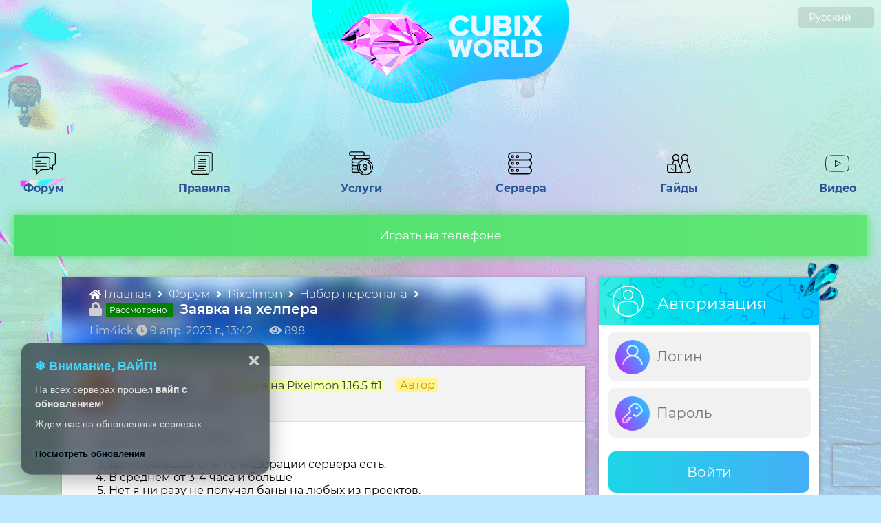

--- FILE ---
content_type: text/html; charset=UTF-8
request_url: https://cubixworld.net/api/monitoring.mini
body_size: 6961
content:
{"record_online_day":939,"record_online_absolute":2062,"current_online":924,"current_online_max":4175,"servers":{"HiTech":{"name":"HiTech","version":"1.7.10","count":1,"url":"hitech","servers":{"1":{"num":1,"online":179,"max_online":500,"list":["Artolomeiko228","WTVakt0","Antonzzzha","BazukaPlay4k","MissAnna","doker123","xrai8","egorkioss","Scepty2","LitmusPaper","Timyr4ik","kas1loff","GermanGerr15","UZBEK_BIBILBEK","_MrBear_","MissingScript","qaze","xwexx","FoxMirai","Lonix_x_x_x","xudojnik","nake1000","JoraTagan","metkarik","EternalFlame","Koi15","TeraFlu777","nicushor","MeFace","klaviaturka","sofiko11","zXzWIROOSzXz","Vexillum","Dobby_","panndevich","Alexakeks","KortiTheGames","Edward1803","vitua56","za4ik","kekson4ik","stroldek","Alissa18","abdullin2010","MishMeat","wesnushka","Sognar","Cotoka","PapaJohnN","_Serjik","Vish","Boba1242","siket666","3axapka","TalkingBerry","puncham","Maxanyuga","BlackOFF","NovaRombus","Lerke","_Snejock_","HidEx","Zoriks","ipha","KEAN6666","simba_UWU","MagiCat913","JIoBeJIaC","Elsid","napupym","PorovozBoris","kolaaa15","melanchol","Wiadon","kounlok","Isenoch","vipulka","eztrgt","Extinger228","_mado_","DarthCortosis","Limee","AnatolyWasserman","oklad_10_k","kyliksa","DarkNerk","Zero_Boo","lelik988","kto_to7467","Tekreyl","NATURALGNIDA","Fleks1k","Ketrof128","UMBRELLA_QEEN","dimka2","AX0L","0xFr1sko","raboon","Toto124","Rings","SanSuri","YaZvoSHkA","Mirenga","pendulum","excaliburaaa","stiembot","mario3211","cerbatii","SunFull","oleg2121","Infaer","LiliGNOM","Fr1k1","violator68","Devil_Reich","Cebyrahka","Grom_Grom123421","RAM_REM","AlexDubas","Expat179","Adept_of_Agony","PS_Killer","RageManShow1","Babu1","Browning666","CLOOK","Misha141","kesha96","alex200b2","Chiketilo","Gmyr","Zmomnik","homego","Sashka241","1_Navichok_1","STAVR_126","Keenly","07illushka_08","Ber5erK","Ezik112","Danilgum","mewarsad","FamexMD","STEYFERpts","ksenia200b2","adamson123","2Poy38LAN","decashko","Fiaskabratan","leha_che22","Va1era","Nashon","Groood","Nexby","YaZvoCHkA","brawley","FeralWolf","Netelgish","GloZZi_639","philippe1232008","Fantomas3000","Kiborg1111","ivan_chek","grippp","STIPS3","kiterzi74","ctacok","Hoppa","volodimirgood","Kotuk8Narkotik","w3Fel","Pyps1488","moneycallme","dianamazay","teser333","sovin86","Troglot","Gizzi","YouTube88"]}},"online":179,"max_online":500},"SkyTech":{"name":"SkyTech","version":"1.7.10","count":1,"url":"skytech","servers":{"1":{"num":1,"online":55,"max_online":300,"list":["PACHINSKI","Dorirn","Sedoykent","AS_Rust","LiliPrud","flotsan","dadaeto9","psink644","palomahaha","Vlados34Russ","POROSHOK_1337","ALEX6747","toha_228_","Silja19","ykrop1212","T_top4ek123","_Tzarun_","Dogtia","Gusich_","Kruzhka24","Lasgardon","Domovenok_27","WanLand","stamper764","LasDragon","odesei","Mazarini","YrikPAKETA","1999Nikita1999","watyn4ik","n3tr1xx","SASHA71512","Wistaf","Crimzonfay","Miller1711","aleks19651902","Sfguusual","MiFan","grinder42","vlad20162016","zare_","loveronja","09_Sasha_09","ziczac339","Doronin","Mattaman123","stng","RolSeint","RemuruTempest","GEXZY","klasvil","yrgo","DuvanZ","RCAir","Fallennn"]}},"online":55,"max_online":300},"TechnoMagic":{"name":"TechnoMagic","version":"1.7.10","count":1,"url":"technomagic","servers":{"1":{"num":1,"online":133,"max_online":750,"list":["Gimelt","Toculus","VINCENITY","Satiryc","aua743","Nest1k","VadNinja34","Mekuska","gleski","Kappys","glotov","Khopilok","HelloRaus","Enotiym","finn18","Green009_rt","Tiamin","Marzon","cyberfilin","DEEREEVOO","FrostBite","DaKaP","kyzyldur","Turbo_Gun","Downlight","Power2","vasandr6","Xoxotychiy","DhOpAtYtTa","LEXA6E3YMHblU","2box","DianesKk","GOLEM4IK22","gamefly29","Pe4enki7","RedBanny","Pepsis","_dragon_fly","mot1p4ik","dovolensoboi","_Maluh_","shaynee_","DeD_Krauzer","YuanZun","MotyaGay","Tih1209","solovp","GrayGreen","anar1","SOUL_PLEN","NushaForester","Xeen","Neirolf007","sasha0712","kallashnikovv","Arturqqa","Bybo4ka","ovar","Dima_Vaselek","DREEMA","Badabumchik123","Fluffy_sn0wy","BaTik","nik0ne","gegeh1546","_Hotabbych_","Bigmec","Nefarian","foxychek","I_Belik228","danila2707","UnLoading","smertin","Horo_mr","lyohanova","TheRDFA","iByPower","AleksGrif","AndreNP","aleg500","JamieLanni","CptnJoe","Marzon77","TheDensRun","Arthas1991","Cubik_","SilverMoon1","SahaTopka","Dobryyyz","Alooo","SkyForce16","BerZzerKer","GreenWarrioR","Stanislav7670","antonbucher99","skapic","ArsenLobanov","Dh_Moriart","Ornavi_34","drazdraberma","Melemchik","TTpo100_Makc","Kerikus_","TheBest007","ld1shl","d3d3r4","Zloy_Pingvi","KosenkoF","JohnMorgan","RT1Demon","Globox","BbIDRA","DrLucian","RushIsLegend2","Antisocial12345","Mrkrik","vladaomur","Pe4enka4440","OK12","GreenLord","OK11","makspro6468","Laimer","Molloko","Validol24","_WaterKing_","skeletonshic","iohems","bur0ff","likuraNT","viktor2130980","NewCptnJoe","DoNaT1K62"]}},"online":133,"max_online":750},"MagicRPG":{"name":"MagicRPG","version":"1.7.10","count":1,"url":"magicrpg","servers":{"1":{"num":1,"online":55,"max_online":500,"list":["Celestine","Kamishini","4SVI","kalarim","SMORDUS","Gollon","_NeisteR_","KT0_TO_456","Serega_Kot_","ating19","_Arkay_","TopKisik","SaoLe","Yak2899","Zeronimox","DepSek","61PLUS","SmokeFireCat00","massomare","Nels_002","anaeus","karchaffy","Koldaksa","Ragnar123","navis","Di_690069","PurpleTurtle","NeSi0","Katrinfr","ANYBIS2489","requie","neoviukr","Pro_Hacker","nullentity303","BrocyBook","ChhoMen","Tetro","kaguya2880","LURIS3838","Danonyo","maddy1826","Hellevsky","murlomwr","ANDRIIo_o","FlorisOsh","albert666","SugaSenpai","lazury","Kurohitsugii","Proxcoll","LordOfDragon","Valkyrie_DarK","Bycinka","kvartmaster","Arkanium_241"]}},"online":55,"max_online":500},"Galaxy":{"name":"Galaxy","version":"1.7.10","count":1,"url":"galaxy","servers":{"1":{"num":1,"online":40,"max_online":100,"list":["valeerjanka","zigsteep007","Stemys001","retloloter","ASD34","Hashteg1","theprophetess","Yura_","TAPOK_MISTIKA","Jane213","VARRIUS","Sad10kmmr","Valeria222","Zugzyg","El42","danil44444","iwan202","xMuka","T110E3","URUM43","dsn32","Pr0mitei38rus","vlad899999999","Wulf8474","Hitrojop","VovaTvitterOff","LACSYP","Keeryhaboy","Dasha2944","Keeryuha","nemlik","12Fthhc13_yf","Fildkydludky","Baldur4","AlexKiper","miroslavs2015","blekrick666","qJeem","Heroykim"]}},"online":40,"max_online":100},"Industrial":{"name":"Industrial","version":"1.7.10","count":1,"url":"industrial","servers":{"1":{"num":1,"online":39,"max_online":300,"list":["Umbrelala","Takachi","Oleg_gyshka","Dimasik24062001","Noviplayer228666","kotik_tvoy","OmgBuHHu","Raccoon_Evil","TsarAndrey","Matve123y","dragon_rb","toresss_fg","mrngstar","BlackWhiteKK","Vladimir777","DarkLegenda1703","DanLar14","Premier163","ProNikitaPro","TROLL111","xHopp","Sene4ka20","ASASA1423","tommhif","LordXranitel","Advokat_003","GOGI22","xarion_01","Evgheha","Livenitto","Ekasty","problema_v_Ole","krisyak","Sashagames226","Wnelah","DeretX","_TERRA_","KOT666666","3eka2037"]}},"online":39,"max_online":300},"GregTech":{"name":"GregTech","version":"1.7.10","count":1,"url":"gregtech","servers":{"1":{"num":1,"online":24,"max_online":50,"list":["weweton","Sa_za_rek","Teratekt","tirobot","SnowFox","Kirill_Kruglov","leka777","oneunit","DSR_Istno121","Mr4erk","paravozikdd","emmacat33","Evolon","StraykerX","Helenka","VIP_Romka","Rikhter","vova8210","AKULAMK","nareip","Vitalik000","SashaPaw2026","IceAndF1re"]}},"online":24,"max_online":50},"Pixelmon":{"name":"Pixelmon","version":"1.12.2","count":1,"url":"pixelmon","servers":{"1":{"num":1,"online":38,"max_online":100,"list":["BeaverDIT","_Layma_","Kara90","megabober777","Uldkejf936","mr_smil","Kristallik21","latios3","ASd_zxc3434","_ABOBUS_15357","Shadoow","den325","Flowid","Crims0n","ErebMors","korostilovoleks","Murkaa","horrible_41","Rip_22800Sliva","kerell262616","DiamondDX","bumble4136","hhghsgebn","Loxopypka","Warlock_wii","dimo4kaYF4","tornaddoc","SeReNaDa31","Chuch6645","Reflit_196","_BlindIsaac_","RaSaEl_","Satorugodze2","34ekuep56n","xalantrop","latonsls","Petr666","awsamatovich"]}},"online":38,"max_online":100},"MagicalTech":{"name":"MagicalTech","version":"1.12.2","count":1,"url":"magicaltech","servers":{"1":{"num":1,"online":10,"max_online":60,"list":["lunaaa23","EMPERION","fairbol","DrZlo","CristalDisk_info","_F1zik","ZaDoR4ek","gama4228","aendtime","orlonok"]}},"online":10,"max_online":60},"UltraSky":{"name":"UltraSky","version":"1.12.2","count":1,"url":"ultrasky","servers":{"1":{"num":1,"online":7,"max_online":65,"list":["ClearStar","Simatic88","Kostyant1n","gersaw","komiks68","KAKAMOKA","MikuoSvarkin"]}},"online":7,"max_online":65},"OneBlock":{"name":"OneBlock","version":"1.7.10","count":1,"url":"oneblock","servers":{"1":{"num":1,"online":107,"max_online":750,"list":["setmp","Dannipq","Kaprizon","ReikTul","MarshallGreg","ProdaBy","UiBrote","RustGame","Revol_Ver","BionMint","Pasha_1","slavarazor","Asister","haikava","TiranusGames","ZerKonsTik","nikita_kotov","KrisLove","Snyok2208","4ekNi_Insty","vasgeme","Lone1y_Shadow","Vaseacraft","Sav1ckk","Klikastik","DarkLance","TheSkyfox","MAPMOK_TX","NIKI444","Gelocsu299","HellMire","Rorhor","__Hopper__","kolivankolivan","x1x1x1x1x1x","Uinunfejvms","Alison_wolfy","0_Chipibypel_0","Nelrin","Qwerlovv","Hebrote","xGunginGx","dekor71","drisswerq","FreeZnoRd","Doritz","Jeshiko_","Screek606","SystemIssue","LordTop0010","Postman","Grand_09","HPlauncher","KtoTakayaKoshka","Yippak","Fertyn4ik","CrystalObsidian","30evgen14","kogok","Max_221979","Arcasan","Skorpion_377","Fenix080","deusok","Denny_1337","Calipso","RubbyH","andrei228ma","re13","zeik4ik","Feo_reck_X_twin","s10th","rtfq","coteso","Kiberle","Monster111000","Loveve","Zaharkorol2012","EmmettBrown","Xatori","H4gM3","DarkqShadow","monaghan","Planta","Vasyl4200","__DarkDemon__","pamdap","ParoltLegends666","Shah_700","Severasept","Pordokus","pto_ezz","blacvud","Maksim4200","Meteor2904","SoxedFox","Xisor","kivi19","tescore","dragon12648811","D1eds","Lopo_7867","DANIL28122","biGeR","StasCraft","Knigo","TheLostSoul"]}},"online":107,"max_online":750},"Pixelmon 1.16.5":{"name":"Pixelmon 1.16.5","version":"1.16.5","count":1,"url":"pixelmon-1-16-5","servers":{"1":{"num":1,"online":72,"max_online":100,"list":["Veles36","Lilicha","SladkiySonYt","vee841","Kablu4ok","BadEnot","PaRaLoN0_06101","danilla7332","Kekssssik","Khabib2012","hok_dokop2","plaer4444","B_TypeMan","dikarka","_Enjin_","POKORITEL_ALTUH","At_teX","Tronixotor","swerttyyyyyy","Rezen91","Remmyzxc","ktoto6827","Oranges","FaVi_Pika","Sawa_0824","MrsWarrior9","belychh","Znaika","LongDragonVlad","GainFox","Yuta_Rika","PelishProm1","Totowkab","Rasad","file4ka","mygivara23","Mavrikgavrik","sannatoriy","Roman2004","Pashtetka13","hok_dokop","IvanPatrik","marlenali","Ept1t","avicena421","alekseu211234","Tinergo","Gouhin","nemomongg","xX_Zombie_Xx","resler12","Grininga","minioson","Scurey","iKorzinaOMG_8872","CAPIBARA_67","imperatak","Ostrich69","YourLogin20122","TimCampi","SanderSL","Nolii","v_conterlhop","BrowniX567","Shikage","Sanicka4","Maks773","MakarBe2","MrKolimaru","Shelld0n","Sn0bish","Onyx932"]}},"online":72,"max_online":100},"IceAndFire":{"name":"IceAndFire","version":"1.16.5","count":1,"url":"iceandfire","servers":{"1":{"num":1,"online":48,"max_online":100,"list":["AKEkPPFB","xXShiraXx","Gosp0din","semion535765","relfxi","kiper01","Calcifer","Krolin69","warrior1625","satonagrad","monstergool","nikitaves_2008","aboba228228228","PolarStar","icikas132435","lysenok","diablo31","Herolegend","Mayan_wew","Arttem4ik","_YushKa_","September_13307","Bala_Lailka68745","Ruther","gleb234454366","Gosp0zha","Den12288","Vartovoijj","SadKid266","kos111","RedGenesis","Anpharis","knopik_dnd","igor666777","atlant23567","Gemoroi3000","BosenmoriRen","Moloko_MlaDllLiu","nair2243","DoctorWayne0","Bonya1234","Demi_Game","p123s","Anna334","Solo_ss","koteikin993","pozi_2200","Fernandness"]}},"online":48,"max_online":100},"OceanBlock":{"name":"OceanBlock","version":"1.16.5","count":1,"url":"oceanblock","servers":{"1":{"num":1,"online":13,"max_online":100,"list":["_AVION_","CHAPPY21","gr4y","WeltEin","PuzatuuLis","Daniel3223","QBune","Chifir_24","NNamie","Sabr258217","bigi_smollg","EXJ595","krip_kira"]}},"online":13,"max_online":100},"Cobblemon":{"name":"Cobblemon","version":"1.21.1","count":1,"url":"cobblemon","servers":{"1":{"num":1,"online":12,"max_online":50,"list":["Aroslav20081031","Bendsans","Gitler67","ebalalaha223","qzwxecrvtbynum","ffbobrik","djpetrov","Scissore","NotCar","zemoon","pasha356","DivineSterben"]}},"online":12,"max_online":50},"Create":{"name":"Create","version":"1.21.1","count":1,"url":"create","servers":{"1":{"num":1,"online":23,"max_online":50,"list":["Vervog","lololowka998612","Murzik9711","KrOkOdIl1920","FoxovLis","uda4i","duralei228330666","dimLsik","minecraft_egor","Pardo","Satiraa","Dimon_228d","fufik182","Daniel_X222545","dmitrievsk","tirkbun","PAYN_","Exestor","twisted_mini","olyil1771","1NuBiK_","senya143","mdrtlx"]}},"online":23,"max_online":50},"HiTech-Mobile":{"name":"HiTech-Mobile","version":"1.7.10","count":1,"url":"hitech-mobile","servers":{"1":{"num":1,"online":23,"max_online":100,"list":["saxarok1234","Depressiy","MaryMiryMi","Netromen","Maksim_bos","Rpvllrvlnevoaytx","Gamer1209","DOYN97K","Qqqa","DimaBlohin","Gbgb","tyrne7890","lifes","pro_boss","Limon4jx","Joij","Sky924429","Krewetina","vane909087","Maksim22773","Oraz2912","Hilderik","WhyDemka"]}},"online":23,"max_online":100},"TechnoMagic-Mobile":{"name":"TechnoMagic-Mobile","version":"1.7.10","count":1,"url":"technomagic-mobile","servers":{"1":{"num":1,"online":10,"max_online":100,"list":["Vodlas7474","Smeltyxz","VaMpIrE112","daranka05","Kamarik_666","dvettm","Rimuru7476","Upiat_0","sergei3760","Hugo_Z"]}},"online":10,"max_online":100},"OneBlock-Mobile":{"name":"OneBlock-Mobile","version":"1.7.10","count":1,"url":"oneblock-mobile","servers":{"1":{"num":1,"online":36,"max_online":100,"list":["fikysS15","Salinger","Banan4ik1443","hdbdkcdfhggvy","meregmereg","Lololowka9936","P3CH3NK4","darkSouls8y5","teremkoroma","atikiNV2","Brooooook","Goodrid","Gysi_pupu","Perry_ytka","dizvord","Newbie_drizz","TolikJoy","Niver1707","Bes1k19","JIIABOPOHOK","Molniya595k","Zigzagkhot","MrShpion","Gylivern1","Kirill2311239","Bogda123","Gosomi","Kiberpank6769","Tim13","TOP_UP","Jakob53","lolka2292","Hivay","Rahatwar","Dantwori","Cubixplease"]}},"online":36,"max_online":100}}}

--- FILE ---
content_type: text/html; charset=UTF-8
request_url: https://cubixworld.net/api/account.info?login=null&access_token=null
body_size: -103
content:
{"type":"error","error":"0"}

--- FILE ---
content_type: text/html; charset=UTF-8
request_url: https://cubixworld.net/api/monitoring.mini
body_size: 6980
content:
{"record_online_day":939,"record_online_absolute":2062,"current_online":926,"current_online_max":4175,"servers":{"HiTech":{"name":"HiTech","version":"1.7.10","count":1,"url":"hitech","servers":{"1":{"num":1,"online":180,"max_online":500,"list":["Artolomeiko228","WTVakt0","Antonzzzha","BazukaPlay4k","MissAnna","doker123","xrai8","egorkioss","Scepty2","LitmusPaper","Timyr4ik","kas1loff","GermanGerr15","UZBEK_BIBILBEK","_MrBear_","MissingScript","qaze","xwexx","FoxMirai","Lonix_x_x_x","xudojnik","nake1000","JoraTagan","metkarik","EternalFlame","Koi15","TeraFlu777","nicushor","MeFace","klaviaturka","sofiko11","zXzWIROOSzXz","Vexillum","Dobby_","panndevich","Alexakeks","KortiTheGames","Edward1803","vitua56","za4ik","kekson4ik","stroldek","Alissa18","abdullin2010","MishMeat","wesnushka","Sognar","Cotoka","PapaJohnN","_Serjik","Vish","Boba1242","siket666","3axapka","TalkingBerry","puncham","Maxanyuga","BlackOFF","NovaRombus","Lerke","_Snejock_","HidEx","Zoriks","ipha","KEAN6666","simba_UWU","MagiCat913","JIoBeJIaC","Elsid","napupym","PorovozBoris","kolaaa15","melanchol","Wiadon","kounlok","Isenoch","vipulka","eztrgt","Extinger228","_mado_","DarthCortosis","Limee","AnatolyWasserman","oklad_10_k","kyliksa","DarkNerk","Zero_Boo","lelik988","kto_to7467","Tekreyl","NATURALGNIDA","Fleks1k","Ketrof128","UMBRELLA_QEEN","dimka2","AX0L","Mila77","0xFr1sko","raboon","Toto124","Rings","SanSuri","YaZvoSHkA","Mirenga","pendulum","excaliburaaa","stiembot","mario3211","cerbatii","SunFull","oleg2121","Infaer","LiliGNOM","Fr1k1","violator68","Devil_Reich","Cebyrahka","Grom_Grom123421","RAM_REM","AlexDubas","Expat179","Adept_of_Agony","PS_Killer","RageManShow1","Babu1","Browning666","CLOOK","Misha141","kesha96","alex200b2","Chiketilo","Gmyr","Zmomnik","homego","Sashka241","1_Navichok_1","STAVR_126","Keenly","07illushka_08","Ber5erK","Ezik112","Danilgum","mewarsad","FamexMD","STEYFERpts","ksenia200b2","adamson123","2Poy38LAN","decashko","Fiaskabratan","leha_che22","Va1era","Nashon","Groood","Nexby","YaZvoCHkA","brawley","FeralWolf","Netelgish","GloZZi_639","philippe1232008","Fantomas3000","Kiborg1111","ivan_chek","grippp","STIPS3","kiterzi74","ctacok","Hoppa","volodimirgood","Kotuk8Narkotik","w3Fel","Pyps1488","moneycallme","dianamazay","teser333","sovin86","Troglot","Gizzi","YouTube88"]}},"online":180,"max_online":500},"SkyTech":{"name":"SkyTech","version":"1.7.10","count":1,"url":"skytech","servers":{"1":{"num":1,"online":55,"max_online":300,"list":["PACHINSKI","Dorirn","Sedoykent","AS_Rust","LiliPrud","flotsan","dadaeto9","psink644","palomahaha","Vlados34Russ","POROSHOK_1337","ALEX6747","toha_228_","Silja19","ykrop1212","T_top4ek123","_Tzarun_","Dogtia","Gusich_","Kruzhka24","Lasgardon","Domovenok_27","WanLand","stamper764","LasDragon","odesei","Mazarini","YrikPAKETA","1999Nikita1999","watyn4ik","n3tr1xx","SASHA71512","Wistaf","Crimzonfay","Miller1711","aleks19651902","Sfguusual","MiFan","grinder42","vlad20162016","zare_","loveronja","09_Sasha_09","ziczac339","Doronin","Mattaman123","stng","RolSeint","RemuruTempest","GEXZY","klasvil","yrgo","DuvanZ","RCAir","Fallennn"]}},"online":55,"max_online":300},"TechnoMagic":{"name":"TechnoMagic","version":"1.7.10","count":1,"url":"technomagic","servers":{"1":{"num":1,"online":133,"max_online":750,"list":["Gimelt","Toculus","VINCENITY","Satiryc","aua743","Nest1k","VadNinja34","Mekuska","gleski","Kappys","glotov","Khopilok","HelloRaus","Enotiym","finn18","Green009_rt","Tiamin","Marzon","cyberfilin","DEEREEVOO","FrostBite","DaKaP","kyzyldur","Turbo_Gun","Downlight","Power2","vasandr6","Xoxotychiy","DhOpAtYtTa","LEXA6E3YMHblU","2box","DianesKk","GOLEM4IK22","gamefly29","Pe4enki7","RedBanny","Pepsis","_dragon_fly","mot1p4ik","dovolensoboi","_Maluh_","shaynee_","DeD_Krauzer","YuanZun","MotyaGay","Tih1209","solovp","GrayGreen","anar1","SOUL_PLEN","NushaForester","Xeen","Neirolf007","sasha0712","kallashnikovv","Arturqqa","Bybo4ka","ovar","Dima_Vaselek","DREEMA","Badabumchik123","Fluffy_sn0wy","BaTik","nik0ne","gegeh1546","_Hotabbych_","Bigmec","Nefarian","foxychek","I_Belik228","danila2707","UnLoading","smertin","Horo_mr","lyohanova","TheRDFA","iByPower","AleksGrif","AndreNP","aleg500","JamieLanni","CptnJoe","Marzon77","TheDensRun","Arthas1991","Cubik_","SilverMoon1","SahaTopka","Dobryyyz","Alooo","SkyForce16","BerZzerKer","GreenWarrioR","Stanislav7670","antonbucher99","skapic","ArsenLobanov","Dh_Moriart","Ornavi_34","drazdraberma","Melemchik","TTpo100_Makc","Kerikus_","TheBest007","ld1shl","d3d3r4","Zloy_Pingvi","KosenkoF","JohnMorgan","RT1Demon","Globox","BbIDRA","DrLucian","RushIsLegend2","Antisocial12345","Mrkrik","vladaomur","Pe4enka4440","OK12","GreenLord","OK11","makspro6468","Laimer","Molloko","Validol24","_WaterKing_","skeletonshic","iohems","bur0ff","likuraNT","viktor2130980","NewCptnJoe","DoNaT1K62"]}},"online":133,"max_online":750},"MagicRPG":{"name":"MagicRPG","version":"1.7.10","count":1,"url":"magicrpg","servers":{"1":{"num":1,"online":56,"max_online":500,"list":["Celestine","Kamishini","4SVI","kalarim","SMORDUS","Gollon","_NeisteR_","KT0_TO_456","Serega_Kot_","ating19","_Arkay_","TopKisik","SaoLe","Yak2899","Zeronimox","DepSek","61PLUS","SmokeFireCat00","massomare","Nels_002","anaeus","karchaffy","Koldaksa","Ragnar123","navis","Di_690069","PurpleTurtle","NeSi0","Katrinfr","ANYBIS2489","requie","neoviukr","Pro_Hacker","nullentity303","BrocyBook","ChhoMen","Tetro","kaguya2880","LURIS3838","Danonyo","maddy1826","xyrma32","Hellevsky","murlomwr","ANDRIIo_o","FlorisOsh","albert666","SugaSenpai","lazury","Kurohitsugii","Proxcoll","LordOfDragon","Valkyrie_DarK","Bycinka","kvartmaster","Arkanium_241"]}},"online":56,"max_online":500},"Galaxy":{"name":"Galaxy","version":"1.7.10","count":1,"url":"galaxy","servers":{"1":{"num":1,"online":40,"max_online":100,"list":["valeerjanka","zigsteep007","Stemys001","retloloter","ASD34","Hashteg1","theprophetess","Yura_","TAPOK_MISTIKA","Jane213","VARRIUS","Sad10kmmr","Valeria222","Zugzyg","El42","danil44444","iwan202","xMuka","T110E3","URUM43","dsn32","Pr0mitei38rus","vlad899999999","Wulf8474","Hitrojop","VovaTvitterOff","LACSYP","Keeryhaboy","Dasha2944","Keeryuha","nemlik","12Fthhc13_yf","Fildkydludky","Baldur4","AlexKiper","miroslavs2015","blekrick666","qJeem","Heroykim"]}},"online":40,"max_online":100},"Industrial":{"name":"Industrial","version":"1.7.10","count":1,"url":"industrial","servers":{"1":{"num":1,"online":39,"max_online":300,"list":["Umbrelala","Takachi","Oleg_gyshka","Dimasik24062001","Noviplayer228666","kotik_tvoy","OmgBuHHu","Raccoon_Evil","TsarAndrey","Matve123y","dragon_rb","toresss_fg","mrngstar","BlackWhiteKK","Vladimir777","DarkLegenda1703","DanLar14","Premier163","ProNikitaPro","TROLL111","xHopp","Sene4ka20","ASASA1423","tommhif","LordXranitel","Advokat_003","GOGI22","xarion_01","Evgheha","Livenitto","Ekasty","problema_v_Ole","krisyak","Sashagames226","Wnelah","DeretX","_TERRA_","KOT666666","3eka2037"]}},"online":39,"max_online":300},"GregTech":{"name":"GregTech","version":"1.7.10","count":1,"url":"gregtech","servers":{"1":{"num":1,"online":24,"max_online":50,"list":["weweton","Sa_za_rek","Teratekt","tirobot","SnowFox","Kirill_Kruglov","leka777","oneunit","DSR_Istno121","Mr4erk","paravozikdd","emmacat33","Evolon","StraykerX","Helenka","VIP_Romka","Rikhter","vova8210","AKULAMK","nareip","Vitalik000","SashaPaw2026","IceAndF1re"]}},"online":24,"max_online":50},"Pixelmon":{"name":"Pixelmon","version":"1.12.2","count":1,"url":"pixelmon","servers":{"1":{"num":1,"online":38,"max_online":100,"list":["BeaverDIT","_Layma_","Kara90","megabober777","Uldkejf936","mr_smil","Kristallik21","latios3","ASd_zxc3434","_ABOBUS_15357","Shadoow","den325","Flowid","Crims0n","ErebMors","korostilovoleks","Murkaa","horrible_41","Rip_22800Sliva","kerell262616","DiamondDX","bumble4136","hhghsgebn","Loxopypka","Warlock_wii","dimo4kaYF4","tornaddoc","SeReNaDa31","Chuch6645","Reflit_196","_BlindIsaac_","RaSaEl_","Satorugodze2","34ekuep56n","xalantrop","latonsls","Petr666","awsamatovich"]}},"online":38,"max_online":100},"MagicalTech":{"name":"MagicalTech","version":"1.12.2","count":1,"url":"magicaltech","servers":{"1":{"num":1,"online":10,"max_online":60,"list":["lunaaa23","EMPERION","fairbol","DrZlo","CristalDisk_info","_F1zik","ZaDoR4ek","gama4228","aendtime","orlonok"]}},"online":10,"max_online":60},"UltraSky":{"name":"UltraSky","version":"1.12.2","count":1,"url":"ultrasky","servers":{"1":{"num":1,"online":7,"max_online":65,"list":["ClearStar","Simatic88","Kostyant1n","gersaw","komiks68","KAKAMOKA","MikuoSvarkin"]}},"online":7,"max_online":65},"OneBlock":{"name":"OneBlock","version":"1.7.10","count":1,"url":"oneblock","servers":{"1":{"num":1,"online":107,"max_online":750,"list":["setmp","Dannipq","Kaprizon","ReikTul","MarshallGreg","ProdaBy","UiBrote","RustGame","Revol_Ver","BionMint","Pasha_1","slavarazor","Asister","haikava","TiranusGames","ZerKonsTik","nikita_kotov","KrisLove","Snyok2208","4ekNi_Insty","vasgeme","Lone1y_Shadow","Vaseacraft","Sav1ckk","Klikastik","DarkLance","TheSkyfox","MAPMOK_TX","NIKI444","Gelocsu299","HellMire","Rorhor","__Hopper__","kolivankolivan","x1x1x1x1x1x","Uinunfejvms","Alison_wolfy","0_Chipibypel_0","Nelrin","Qwerlovv","Hebrote","xGunginGx","dekor71","drisswerq","FreeZnoRd","Doritz","Jeshiko_","Screek606","SystemIssue","LordTop0010","Postman","Grand_09","HPlauncher","KtoTakayaKoshka","Yippak","Fertyn4ik","CrystalObsidian","30evgen14","kogok","Max_221979","Arcasan","Skorpion_377","Fenix080","deusok","Denny_1337","Calipso","RubbyH","andrei228ma","re13","zeik4ik","Feo_reck_X_twin","s10th","rtfq","coteso","Kiberle","Monster111000","Loveve","Zaharkorol2012","EmmettBrown","Xatori","H4gM3","DarkqShadow","monaghan","Planta","Vasyl4200","__DarkDemon__","pamdap","ParoltLegends666","Shah_700","Severasept","Pordokus","pto_ezz","blacvud","Maksim4200","Meteor2904","SoxedFox","Xisor","kivi19","tescore","dragon12648811","D1eds","Lopo_7867","DANIL28122","biGeR","StasCraft","Knigo","TheLostSoul"]}},"online":107,"max_online":750},"Pixelmon 1.16.5":{"name":"Pixelmon 1.16.5","version":"1.16.5","count":1,"url":"pixelmon-1-16-5","servers":{"1":{"num":1,"online":72,"max_online":100,"list":["Veles36","Lilicha","SladkiySonYt","vee841","Kablu4ok","BadEnot","PaRaLoN0_06101","danilla7332","Kekssssik","Khabib2012","hok_dokop2","plaer4444","B_TypeMan","dikarka","_Enjin_","POKORITEL_ALTUH","At_teX","Tronixotor","swerttyyyyyy","Rezen91","Remmyzxc","ktoto6827","Oranges","FaVi_Pika","Sawa_0824","MrsWarrior9","belychh","Znaika","LongDragonVlad","GainFox","Yuta_Rika","PelishProm1","Totowkab","Rasad","file4ka","mygivara23","Mavrikgavrik","sannatoriy","Roman2004","Pashtetka13","hok_dokop","IvanPatrik","marlenali","Ept1t","avicena421","alekseu211234","Tinergo","Gouhin","nemomongg","xX_Zombie_Xx","resler12","Grininga","minioson","Scurey","iKorzinaOMG_8872","CAPIBARA_67","imperatak","Ostrich69","YourLogin20122","TimCampi","SanderSL","Nolii","v_conterlhop","BrowniX567","Shikage","Sanicka4","Maks773","MakarBe2","MrKolimaru","Shelld0n","Sn0bish","AbdujalilUlugbek"]}},"online":72,"max_online":100},"IceAndFire":{"name":"IceAndFire","version":"1.16.5","count":1,"url":"iceandfire","servers":{"1":{"num":1,"online":48,"max_online":100,"list":["AKEkPPFB","xXShiraXx","Gosp0din","semion535765","relfxi","kiper01","Calcifer","Krolin69","warrior1625","satonagrad","monstergool","nikitaves_2008","aboba228228228","PolarStar","icikas132435","lysenok","diablo31","Herolegend","Mayan_wew","Arttem4ik","_YushKa_","September_13307","Bala_Lailka68745","Ruther","gleb234454366","Gosp0zha","Den12288","Vartovoijj","SadKid266","kos111","RedGenesis","Anpharis","knopik_dnd","igor666777","atlant23567","Gemoroi3000","BosenmoriRen","Moloko_MlaDllLiu","nair2243","DoctorWayne0","Bonya1234","Demi_Game","p123s","Anna334","Solo_ss","koteikin993","pozi_2200","Fernandness"]}},"online":48,"max_online":100},"OceanBlock":{"name":"OceanBlock","version":"1.16.5","count":1,"url":"oceanblock","servers":{"1":{"num":1,"online":13,"max_online":100,"list":["_AVION_","CHAPPY21","gr4y","WeltEin","PuzatuuLis","Daniel3223","QBune","Chifir_24","NNamie","Sabr258217","bigi_smollg","EXJ595","krip_kira"]}},"online":13,"max_online":100},"Cobblemon":{"name":"Cobblemon","version":"1.21.1","count":1,"url":"cobblemon","servers":{"1":{"num":1,"online":12,"max_online":50,"list":["Aroslav20081031","Bendsans","Gitler67","ebalalaha223","qzwxecrvtbynum","ffbobrik","djpetrov","Scissore","NotCar","zemoon","pasha356","DivineSterben"]}},"online":12,"max_online":50},"Create":{"name":"Create","version":"1.21.1","count":1,"url":"create","servers":{"1":{"num":1,"online":23,"max_online":50,"list":["Vervog","lololowka998612","Murzik9711","KrOkOdIl1920","FoxovLis","uda4i","duralei228330666","dimLsik","minecraft_egor","Pardo","Satiraa","Dimon_228d","fufik182","Daniel_X222545","dmitrievsk","tirkbun","PAYN_","Exestor","twisted_mini","olyil1771","1NuBiK_","senya143","mdrtlx"]}},"online":23,"max_online":50},"HiTech-Mobile":{"name":"HiTech-Mobile","version":"1.7.10","count":1,"url":"hitech-mobile","servers":{"1":{"num":1,"online":23,"max_online":100,"list":["saxarok1234","Depressiy","MaryMiryMi","Netromen","Maksim_bos","Rpvllrvlnevoaytx","Gamer1209","DOYN97K","Qqqa","DimaBlohin","Gbgb","tyrne7890","lifes","pro_boss","Limon4jx","Joij","Sky924429","Krewetina","vane909087","Maksim22773","Oraz2912","Hilderik","WhyDemka"]}},"online":23,"max_online":100},"TechnoMagic-Mobile":{"name":"TechnoMagic-Mobile","version":"1.7.10","count":1,"url":"technomagic-mobile","servers":{"1":{"num":1,"online":10,"max_online":100,"list":["Vodlas7474","Smeltyxz","VaMpIrE112","daranka05","Kamarik_666","dvettm","Rimuru7476","Upiat_0","sergei3760","Hugo_Z"]}},"online":10,"max_online":100},"OneBlock-Mobile":{"name":"OneBlock-Mobile","version":"1.7.10","count":1,"url":"oneblock-mobile","servers":{"1":{"num":1,"online":36,"max_online":100,"list":["fikysS15","Salinger","Banan4ik1443","hdbdkcdfhggvy","meregmereg","Lololowka9936","P3CH3NK4","darkSouls8y5","teremkoroma","atikiNV2","Brooooook","Goodrid","Gysi_pupu","Perry_ytka","dizvord","Newbie_drizz","TolikJoy","Niver1707","Bes1k19","JIIABOPOHOK","Molniya595k","Zigzagkhot","MrShpion","Gylivern1","Kirill2311239","Bogda123","Gosomi","Kiberpank6769","Tim13","TOP_UP","Jakob53","lolka2292","Hivay","Rahatwar","Dantwori","Cubixplease"]}},"online":36,"max_online":100}}}

--- FILE ---
content_type: text/html; charset=UTF-8
request_url: https://cubixworld.net/api/monitoring.mini
body_size: -471
content:
{"record_online_day":939,"record_online_absolute":2062,"current_online":925,"current_online_max":4175,"servers":{"HiTech":{"name":"HiTech","version":"1.7.10","count":1,"url":"hitech","servers":{"1":{"num":1,"online":180,"max_online":500,"list":["Artolomeiko228","WTVakt0","Antonzzzha","BazukaPlay4k","MissAnna","doker123","xrai8","egorkioss","Scepty2","LitmusPaper","Timyr4ik","kas1loff","GermanGerr15","UZBEK_BIBILBEK","_MrBear_","MissingScript","qaze","xwexx","FoxMirai","Lonix_x_x_x","xudojnik","nake1000","JoraTagan","metkarik","EternalFlame","Koi15","TeraFlu777","nicushor","MeFace","klaviaturka","sofiko11","zXzWIROOSzXz","Vexillum","Dobby_","panndevich","Alexakeks","KortiTheGames","Edward1803","vitua56","za4ik","kekson4ik","stroldek","Alissa18","abdullin2010","MishMeat","wesnushka","Sognar","Cotoka","PapaJohnN","_Serjik","Vish","Boba1242","siket666","3axapka","TalkingBerry","puncham","Maxanyuga","BlackOFF","NovaRombus","Lerke","_Snejock_","HidEx","Zoriks","ipha","KEAN6666","simba_UWU","MagiCat913","JIoBeJIaC","Elsid","napupym","PorovozBoris","kolaaa15","melanchol","Wiadon","kounlok","Isenoch","vipulka","eztrgt","Extinger228","_mado_","DarthCortosis","Limee","AnatolyWasserman","oklad_10_k","kyliksa","DarkNerk","Zero_Boo","lelik988","kto_to7467","Tekreyl","NATURALGNIDA","Fleks1k","Ketrof128","UMBRELLA_QEEN","dimka2","AX0L","Mila77","0xFr1sko","raboon","Toto124","Rings","SanSuri","YaZvoSHkA","Mirenga","pendulum","excaliburaaa","stiembot","mario3211","cerbatii","SunFull","oleg2121","Infaer","LiliGNOM","Fr1k1","violator68","Devil_Reich","Cebyrahka","Grom_Grom123421","RAM_REM","AlexDubas","Expat179","Adept_of_Agony","PS_Killer","RageManShow1","Babu1","Browning666","CLOOK","Misha141","kesha96","alex200b2","Chiketilo","Gmyr","Zmomnik","homego","Sashka241","1_Navichok_1","STAVR_126","Keenly","07illushka_08","Ber5erK","Ezik112","Danilgum","mewarsad","FamexMD","STEYFERpts","ksenia200b2","adamson123","2Poy38LAN","decashko","Fiaskabratan","leha_che22","Va1era","Nashon","Groood","Nexby","YaZvoCHkA","brawley","FeralWolf","Netelgish","GloZZi_639","philippe1232008","Fantomas3000","Kiborg1111","ivan_chek","grippp","STIPS3","kiterzi74","ctacok","Hoppa","volodimirgood","Kotuk8Narkotik","w3Fel","Pyps1488","moneycallme","dianamazay","teser333","sovin86","Troglot","Gizzi","YouTube88"]}},"online":180,"max_online":500},"SkyTech":{"name":"SkyTech","version":"1.7.10","count":1,"url":"skytech","servers":{"1":{"num":1,"online":55,"max_online":300,"list":["PACHINSKI","Dorirn","Sedoykent","AS_Rust","LiliPrud","flotsan","dadaeto9","psink644","palomahaha","Vlados34Russ","POROSHOK_1337","ALEX6747","toha_228_","Silja19","ykrop1212","T_top4ek123","_Tzarun_","Dogtia","Gusich_","Kruzhka24","Lasgardon","Domovenok_27","WanLand","stamper764","LasDragon","odesei","Mazarini","YrikPAKETA","1999Nikita1999","watyn4ik","n3tr1xx","SASHA71512","Wistaf","Crimzonfay","Miller1711","aleks19651902","Sfguusual","MiFan","grinder42","vlad20162016","zare_","loveronja","09_Sasha_09","ziczac339","Doronin","Mattaman123","stng","RolSeint","RemuruTempest","GEXZY","klasvil","yrgo","DuvanZ","RCAir","Fallennn"]}},"online":55,"max_online":300},"TechnoMagic":{"name":"TechnoMagic","version":"1.7.10","count":1,"url":"technomagic","servers":{"1":{"num":1,"online":132,"max_online":750,"list":["Gimelt","Toculus","VINCENITY","Satiryc","aua743","Nest1k","VadNinja34","Mekuska","gleski","Kappys","glotov","Khopilok","HelloRaus","Enotiym","finn18","Green009_rt","Tiamin","Marzon","cyberfilin","DEEREEVOO","FrostBite","DaKaP","kyzyldur","Turbo_Gun","Downlight","Power2","vasandr6","Xoxotychiy","DhOpAtYtTa","LEXA6E3YMHblU","2box","DianesKk","GOLEM4IK22","gamefly29","Pe4enki7","RedBanny","Pepsis","_dragon_fly","mot1p4ik","dovolensoboi","_Maluh_","shaynee_","DeD_Krauzer","YuanZun","MotyaGay","Tih1209","solovp","GrayGreen","anar1","SOUL_PLEN","NushaForester","Xeen","Neirolf007","sasha0712","kallashnikovv","Arturqqa","Bybo4ka","ovar","Dima_Vaselek","DREEMA","Badabumchik123","Fluffy_sn0wy","BaTik","nik0ne","gegeh1546","_Hotabbych_","Bigmec","Nefarian","foxychek","I_Belik228","danila2707","UnLoading","smertin","Horo_mr","lyohanova","TheRDFA","iByPower","AleksGrif","AndreNP","aleg500","JamieLanni","CptnJoe","Marzon77","TheDensRun","Arthas1991","Cubik_","SilverMoon1","SahaTopka","Dobryyyz","Alooo","SkyForce16","BerZzerKer","GreenWarrioR","Stanislav7670","antonbucher99","skapic","ArsenLobanov","Dh_Moriart","Ornavi_34","drazdraberma","Melemchik","TTpo100_Makc","Kerikus_","TheBest007","ld1shl","d3d3r4","Zloy_Pingvi","KosenkoF","JohnMorgan","RT1Demon","Globox","BbIDRA","DrLucian","RushIsLegend2","Antisocial12345","Mrkrik","Pe4enka4440","OK12","GreenLord","OK11","makspro6468","Laimer","Molloko","Validol24","_WaterKing_","skeletonshic","iohems","bur0ff","likuraNT","viktor2130980","NewCptnJoe","DoNaT1K62"]}},"online":132,"max_online":750},"MagicRPG":{"name":"MagicRPG","version":"1.7.10","count":1,"url":"magicrpg","servers":{"1":{"num":1,"online":56,"max_online":500,"list":["Celestine","Kamishini","4SVI","kalarim","SMORDUS","Gollon","_NeisteR_","KT0_TO_456","Serega_Kot_","ating19","_Arkay_","TopKisik","SaoLe","Yak2899","Zeronimox","DepSek","61PLUS","SmokeFireCat00","massomare","Nels_002","anaeus","karchaffy","Koldaksa","Ragnar123","navis","Di_690069","PurpleTurtle","NeSi0","Katrinfr","ANYBIS2489","requie","neoviukr","Pro_Hacker","nullentity303","BrocyBook","ChhoMen","Tetro","kaguya2880","LURIS3838","Danonyo","maddy1826","xyrma32","Hellevsky","murlomwr","ANDRIIo_o","FlorisOsh","albert666","SugaSenpai","lazury","Kurohitsugii","Proxcoll","LordOfDragon","Valkyrie_DarK","Bycinka","kvartmaster","Arkanium_241"]}},"online":56,"max_online":500},"Galaxy":{"name":"Galaxy","version":"1.7.10","count":1,"url":"galaxy","servers":{"1":{"num":1,"online":40,"max_online":100,"list":["valeerjanka","zigsteep007","Stemys001","retloloter","ASD34","Hashteg1","theprophetess","Yura_","TAPOK_MISTIKA","Jane213","VARRIUS","Sad10kmmr","Valeria222","Zugzyg","El42","danil44444","iwan202","xMuka","T110E3","URUM43","dsn32","Pr0mitei38rus","vlad899999999","Wulf8474","Hitrojop","VovaTvitterOff","LACSYP","Keeryhaboy","Dasha2944","Keeryuha","nemlik","12Fthhc13_yf","Fildkydludky","Baldur4","AlexKiper","miroslavs2015","blekrick666","qJeem","Heroykim"]}},"online":40,"max_online":100},"Industrial":{"name":"Industrial","version":"1.7.10","count":1,"url":"industrial","servers":{"1":{"num":1,"online":39,"max_online":300,"list":["Umbrelala","Takachi","Oleg_gyshka","Dimasik24062001","Noviplayer228666","kotik_tvoy","OmgBuHHu","Raccoon_Evil","TsarAndrey","Matve123y","dragon_rb","toresss_fg","mrngstar","BlackWhiteKK","Vladimir777","DarkLegenda1703","DanLar14","Premier163","ProNikitaPro","TROLL111","xHopp","Sene4ka20","ASASA1423","tommhif","LordXranitel","Advokat_003","GOGI22","xarion_01","Evgheha","Livenitto","Ekasty","problema_v_Ole","krisyak","Sashagames226","Wnelah","DeretX","_TERRA_","KOT666666","3eka2037"]}},"online":39,"max_online":300},"GregTech":{"name":"GregTech","version":"1.7.10","count":1,"url":"gregtech","servers":{"1":{"num":1,"online":24,"max_online":50,"list":["weweton","Sa_za_rek","Teratekt","tirobot","SnowFox","Kirill_Kruglov","leka777","oneunit","DSR_Istno121","Mr4erk","paravozikdd","emmacat33","Evolon","StraykerX","Helenka","VIP_Romka","Rikhter","vova8210","AKULAMK","nareip","Vitalik000","SashaPaw2026","IceAndF1re"]}},"online":24,"max_online":50},"Pixelmon":{"name":"Pixelmon","version":"1.12.2","count":1,"url":"pixelmon","servers":{"1":{"num":1,"online":38,"max_online":100,"list":["BeaverDIT","_Layma_","Kara90","megabober777","Uldkejf936","mr_smil","Kristallik21","latios3","ASd_zxc3434","_ABOBUS_15357","Shadoow","den325","Flowid","Crims0n","ErebMors","korostilovoleks","Murkaa","horrible_41","Rip_22800Sliva","kerell262616","DiamondDX","bumble4136","hhghsgebn","Loxopypka","Warlock_wii","dimo4kaYF4","tornaddoc","SeReNaDa31","Chuch6645","Reflit_196","_BlindIsaac_","RaSaEl_","Satorugodze2","34ekuep56n","xalantrop","latonsls","Petr666","awsamatovich"]}},"online":38,"max_online":100},"MagicalTech":{"name":"MagicalTech","version":"1.12.2","count":1,"url":"magicaltech","servers":{"1":{"num":1,"online":10,"max_online":60,"list":["lunaaa23","EMPERION","fairbol","DrZlo","CristalDisk_info","_F1zik","ZaDoR4ek","gama4228","aendtime","orlonok"]}},"online":10,"max_online":60},"UltraSky":{"name":"UltraSky","version":"1.12.2","count":1,"url":"ultrasky","servers":{"1":{"num":1,"online":7,"max_online":65,"list":["ClearStar","Simatic88","Kostyant1n","gersaw","komiks68","KAKAMOKA","MikuoSvarkin"]}},"online":7,"max_online":65},"OneBlock":{"name":"OneBlock","version":"1.7.10","count":1,"url":"oneblock","servers":{"1":{"num":1,"online":107,"max_online":750,"list":["setmp","Dannipq","Kaprizon","ReikTul","MarshallGreg","ProdaBy","UiBrote","RustGame","Revol_Ver","BionMint","Pasha_1","slavarazor","Asister","haikava","TiranusGames","ZerKonsTik","nikita_kotov","KrisLove","Snyok2208","4ekNi_Insty","vasgeme","Lone1y_Shadow","Vaseacraft","Sav1ckk","Klikastik","DarkLance","TheSkyfox","MAPMOK_TX","NIKI444","Gelocsu299","HellMire","Rorhor","__Hopper__","kolivankolivan","x1x1x1x1x1x","Uinunfejvms","Alison_wolfy","0_Chipibypel_0","Nelrin","Qwerlovv","Hebrote","xGunginGx","dekor71","drisswerq","FreeZnoRd","Doritz","Jeshiko_","Screek606","SystemIssue","LordTop0010","Postman","Grand_09","HPlauncher","KtoTakayaKoshka","Yippak","Fertyn4ik","CrystalObsidian","30evgen14","kogok","Max_221979","Arcasan","Skorpion_377","Fenix080","deusok","Denny_1337","Calipso","RubbyH","andrei228ma","re13","zeik4ik","Feo_reck_X_twin","s10th","rtfq","coteso","Kiberle","Monster111000","Loveve","Zaharkorol2012","EmmettBrown","Xatori","H4gM3","DarkqShadow","monaghan","Planta","Vasyl4200","__DarkDemon__","pamdap","ParoltLegends666","Shah_700","Severasept","Pordokus","pto_ezz","blacvud","Maksim4200","Meteor2904","SoxedFox","Xisor","kivi19","tescore","dragon12648811","D1eds","Lopo_7867","DANIL28122","biGeR","StasCraft","Knigo","TheLostSoul"]}},"online":107,"max_online":750},"Pixelmon 1.16.5":{"name":"Pixelmon 1.16.5","version":"1.16.5","count":1,"url":"pixelmon-1-16-5","servers":{"1":{"num":1,"online":72,"max_online":100,"list":["Veles36","Lilicha","SladkiySonYt","vee841","Kablu4ok","BadEnot","PaRaLoN0_06101","danilla7332","Kekssssik","Khabib2012","hok_dokop2","plaer4444","B_TypeMan","dikarka","_Enjin_","POKORITEL_ALTUH","At_teX","Tronixotor","swerttyyyyyy","Rezen91","Remmyzxc","ktoto6827","Oranges","FaVi_Pika","Sawa_0824","MrsWarrior9","belychh","Znaika","LongDragonVlad","GainFox","Yuta_Rika","PelishProm1","Totowkab","Rasad","file4ka","mygivara23","Mavrikgavrik","sannatoriy","Roman2004","Pashtetka13","hok_dokop","IvanPatrik","marlenali","Ept1t","avicena421","alekseu211234","Tinergo","Gouhin","nemomongg","xX_Zombie_Xx","resler12","Grininga","minioson","Scurey","iKorzinaOMG_8872","CAPIBARA_67","imperatak","Ostrich69","YourLogin20122","TimCampi","SanderSL","Nolii","v_conterlhop","BrowniX567","Shikage","Sanicka4","Maks773","MakarBe2","MrKolimaru","Shelld0n","Sn0bish","AbdujalilUlugbek"]}},"online":72,"max_online":100},"IceAndFire":{"name":"IceAndFire","version":"1.16.5","count":1,"url":"iceandfire","servers":{"1":{"num":1,"online":48,"max_online":100,"list":["AKEkPPFB","xXShiraXx","Gosp0din","semion535765","relfxi","kiper01","Calcifer","Krolin69","warrior1625","satonagrad","monstergool","nikitaves_2008","aboba228228228","PolarStar","icikas132435","lysenok","diablo31","Herolegend","Mayan_wew","Arttem4ik","_YushKa_","September_13307","Bala_Lailka68745","Ruther","gleb234454366","Gosp0zha","Den12288","Vartovoijj","SadKid266","kos111","RedGenesis","Anpharis","knopik_dnd","igor666777","atlant23567","Gemoroi3000","BosenmoriRen","Moloko_MlaDllLiu","nair2243","DoctorWayne0","Bonya1234","Demi_Game","p123s","Anna334","Solo_ss","koteikin993","pozi_2200","Fernandness"]}},"online":48,"max_online":100},"OceanBlock":{"name":"OceanBlock","version":"1.16.5","count":1,"url":"oceanblock","servers":{"1":{"num":1,"online":13,"max_online":100,"list":["_AVION_","CHAPPY21","gr4y","WeltEin","PuzatuuLis","Daniel3223","QBune","Chifir_24","NNamie","Sabr258217","bigi_smollg","EXJ595","krip_kira"]}},"online":13,"max_online":100},"Cobblemon":{"name":"Cobblemon","version":"1.21.1","count":1,"url":"cobblemon","servers":{"1":{"num":1,"online":12,"max_online":50,"list":["Aroslav20081031","Bendsans","Gitler67","ebalalaha223","qzwxecrvtbynum","ffbobrik","djpetrov","Scissore","NotCar","zemoon","pasha356","DivineSterben"]}},"online":12,"max_online":50},"Create":{"name":"Create","version":"1.21.1","count":1,"url":"create","servers":{"1":{"num":1,"online":23,"max_online":50,"list":["Vervog","lololowka998612","Murzik9711","KrOkOdIl1920","FoxovLis","uda4i","duralei228330666","dimLsik","minecraft_egor","Pardo","Satiraa","Dimon_228d","fufik182","Daniel_X222545","dmitrievsk","tirkbun","PAYN_","Exestor","twisted_mini","olyil1771","1NuBiK_","senya143","mdrtlx"]}},"online":23,"max_online":50},"HiTech-Mobile":{"name":"HiTech-Mobile","version":"1.7.10","count":1,"url":"hitech-mobile","servers":{"1":{"num":1,"online":23,"max_online":100,"list":["saxarok1234","Depressiy","MaryMiryMi","Netromen","Maksim_bos","Rpvllrvlnevoaytx","Gamer1209","DOYN97K","Qqqa","DimaBlohin","Gbgb","tyrne7890","lifes","pro_boss","Limon4jx","Joij","Sky924429","Krewetina","vane909087","Maksim22773","Oraz2912","Hilderik","WhyDemka"]}},"online":23,"max_online":100},"TechnoMagic-Mobile":{"name":"TechnoMagic-Mobile","version":"1.7.10","count":1,"url":"technomagic-mobile","servers":{"1":{"num":1,"online":10,"max_online":100,"list":["Vodlas7474","Smeltyxz","VaMpIrE112","daranka05","Kamarik_666","dvettm","Rimuru7476","Upiat_0","sergei3760","Hugo_Z"]}},"online":10,"max_online":100},"OneBlock-Mobile":{"name":"OneBlock-Mobile","version":"1.7.10","count":1,"url":"oneblock-mobile","servers":{"1":{"num":1,"online":36,"max_online":100,"list":["fikysS15","Salinger","Banan4ik1443","hdbdkcdfhggvy","meregmereg","Lololowka9936","P3CH3NK4","darkSouls8y5","teremkoroma","atikiNV2","Brooooook","Goodrid","Gysi_pupu","Perry_ytka","dizvord","Newbie_drizz","TolikJoy","Niver1707","Bes1k19","JIIABOPOHOK","Molniya595k","Zigzagkhot","MrShpion","Gylivern1","Kirill2311239","Bogda123","Gosomi","Kiberpank6769","Tim13","TOP_UP","Jakob53","lolka2292","Hivay","Rahatwar","Dantwori","Cubixplease"]}},"online":36,"max_online":100}}}

--- FILE ---
content_type: application/javascript; charset=UTF-8
request_url: https://cubixworld.net/_nuxt/e80b2fd.js
body_size: 142461
content:
/*! For license information please see LICENSES */
(window.webpackJsonp=window.webpackJsonp||[]).push([[155],{1:function(t,e,n){"use strict";n.d(e,"a",(function(){return r})),n.d(e,"b",(function(){return o})),n.d(e,"c",(function(){return l})),n.d(e,"d",(function(){return c})),n.d(e,"e",(function(){return d})),n.d(e,"f",(function(){return f})),n.d(e,"g",(function(){return h})),n.d(e,"h",(function(){return m})),n.d(e,"i",(function(){return y})),n.d(e,"j",(function(){return v})),n.d(e,"k",(function(){return w})),n.d(e,"l",(function(){return _})),n.d(e,"m",(function(){return A})),n.d(e,"n",(function(){return x})),n.d(e,"o",(function(){return k})),n.d(e,"p",(function(){return S})),n.d(e,"q",(function(){return T})),n.d(e,"r",(function(){return O})),n.d(e,"s",(function(){return M})),n.d(e,"t",(function(){return C})),n.d(e,"u",(function(){return D})),n.d(e,"v",(function(){return z})),n.d(e,"w",(function(){return E})),n.d(e,"x",(function(){return j})),n.d(e,"y",(function(){return L})),n.d(e,"z",(function(){return I})),n.d(e,"A",(function(){return P})),n.d(e,"B",(function(){return N})),n.d(e,"C",(function(){return R})),n.d(e,"D",(function(){return Y})),n.d(e,"E",(function(){return F})),n.d(e,"F",(function(){return V})),n.d(e,"G",(function(){return B})),n.d(e,"H",(function(){return H})),n.d(e,"I",(function(){return U})),n.d(e,"J",(function(){return W})),n.d(e,"K",(function(){return $})),n.d(e,"L",(function(){return X})),n.d(e,"M",(function(){return G})),n.d(e,"N",(function(){return J})),n.d(e,"O",(function(){return Z})),n.d(e,"P",(function(){return K})),n.d(e,"Q",(function(){return Q})),n.d(e,"R",(function(){return tt})),n.d(e,"S",(function(){return et})),n.d(e,"T",(function(){return nt})),n.d(e,"U",(function(){return at})),n.d(e,"V",(function(){return it})),n.d(e,"W",(function(){return ot})),n.d(e,"X",(function(){return st}));var r={prefix:"fas",iconName:"anchor",icon:[576,512,[],"f13d","M12.971 352h32.394C67.172 454.735 181.944 512 288 512c106.229 0 220.853-57.38 242.635-160h32.394c10.691 0 16.045-12.926 8.485-20.485l-67.029-67.029c-4.686-4.686-12.284-4.686-16.971 0l-67.029 67.029c-7.56 7.56-2.206 20.485 8.485 20.485h35.146c-20.29 54.317-84.963 86.588-144.117 94.015V256h52c6.627 0 12-5.373 12-12v-40c0-6.627-5.373-12-12-12h-52v-5.47c37.281-13.178 63.995-48.725 64-90.518C384.005 43.772 341.605.738 289.37.01 235.723-.739 192 42.525 192 96c0 41.798 26.716 77.35 64 90.53V192h-52c-6.627 0-12 5.373-12 12v40c0 6.627 5.373 12 12 12h52v190.015c-58.936-7.399-123.82-39.679-144.117-94.015h35.146c10.691 0 16.045-12.926 8.485-20.485l-67.029-67.029c-4.686-4.686-12.284-4.686-16.971 0L4.485 331.515C-3.074 339.074 2.28 352 12.971 352zM288 64c17.645 0 32 14.355 32 32s-14.355 32-32 32-32-14.355-32-32 14.355-32 32-32z"]},o={prefix:"fas",iconName:"angle-double-down",icon:[320,512,[],"f103","M143 256.3L7 120.3c-9.4-9.4-9.4-24.6 0-33.9l22.6-22.6c9.4-9.4 24.6-9.4 33.9 0l96.4 96.4 96.4-96.4c9.4-9.4 24.6-9.4 33.9 0L313 86.3c9.4 9.4 9.4 24.6 0 33.9l-136 136c-9.4 9.5-24.6 9.5-34 .1zm34 192l136-136c9.4-9.4 9.4-24.6 0-33.9l-22.6-22.6c-9.4-9.4-24.6-9.4-33.9 0L160 352.1l-96.4-96.4c-9.4-9.4-24.6-9.4-33.9 0L7 278.3c-9.4 9.4-9.4 24.6 0 33.9l136 136c9.4 9.5 24.6 9.5 34 .1z"]},l={prefix:"fas",iconName:"angle-double-up",icon:[320,512,[],"f102","M177 255.7l136 136c9.4 9.4 9.4 24.6 0 33.9l-22.6 22.6c-9.4 9.4-24.6 9.4-33.9 0L160 351.9l-96.4 96.4c-9.4 9.4-24.6 9.4-33.9 0L7 425.7c-9.4-9.4-9.4-24.6 0-33.9l136-136c9.4-9.5 24.6-9.5 34-.1zm-34-192L7 199.7c-9.4 9.4-9.4 24.6 0 33.9l22.6 22.6c9.4 9.4 24.6 9.4 33.9 0l96.4-96.4 96.4 96.4c9.4 9.4 24.6 9.4 33.9 0l22.6-22.6c9.4-9.4 9.4-24.6 0-33.9l-136-136c-9.2-9.4-24.4-9.4-33.8 0z"]},c={prefix:"fas",iconName:"angle-left",icon:[256,512,[],"f104","M31.7 239l136-136c9.4-9.4 24.6-9.4 33.9 0l22.6 22.6c9.4 9.4 9.4 24.6 0 33.9L127.9 256l96.4 96.4c9.4 9.4 9.4 24.6 0 33.9L201.7 409c-9.4 9.4-24.6 9.4-33.9 0l-136-136c-9.5-9.4-9.5-24.6-.1-34z"]},d={prefix:"fas",iconName:"angle-right",icon:[256,512,[],"f105","M224.3 273l-136 136c-9.4 9.4-24.6 9.4-33.9 0l-22.6-22.6c-9.4-9.4-9.4-24.6 0-33.9l96.4-96.4-96.4-96.4c-9.4-9.4-9.4-24.6 0-33.9L54.3 103c9.4-9.4 24.6-9.4 33.9 0l136 136c9.5 9.4 9.5 24.6.1 34z"]},f={prefix:"fas",iconName:"camera",icon:[512,512,[],"f030","M512 144v288c0 26.5-21.5 48-48 48H48c-26.5 0-48-21.5-48-48V144c0-26.5 21.5-48 48-48h88l12.3-32.9c7-18.7 24.9-31.1 44.9-31.1h125.5c20 0 37.9 12.4 44.9 31.1L376 96h88c26.5 0 48 21.5 48 48zM376 288c0-66.2-53.8-120-120-120s-120 53.8-120 120 53.8 120 120 120 120-53.8 120-120zm-32 0c0 48.5-39.5 88-88 88s-88-39.5-88-88 39.5-88 88-88 88 39.5 88 88z"]},h={prefix:"fas",iconName:"caret-down",icon:[320,512,[],"f0d7","M31.3 192h257.3c17.8 0 26.7 21.5 14.1 34.1L174.1 354.8c-7.8 7.8-20.5 7.8-28.3 0L17.2 226.1C4.6 213.5 13.5 192 31.3 192z"]},m={prefix:"fas",iconName:"caret-up",icon:[320,512,[],"f0d8","M288.662 352H31.338c-17.818 0-26.741-21.543-14.142-34.142l128.662-128.662c7.81-7.81 20.474-7.81 28.284 0l128.662 128.662c12.6 12.599 3.676 34.142-14.142 34.142z"]},y={prefix:"fas",iconName:"check",icon:[512,512,[],"f00c","M173.898 439.404l-166.4-166.4c-9.997-9.997-9.997-26.206 0-36.204l36.203-36.204c9.997-9.998 26.207-9.998 36.204 0L192 312.69 432.095 72.596c9.997-9.997 26.207-9.997 36.204 0l36.203 36.204c9.997 9.997 9.997 26.206 0 36.204l-294.4 294.401c-9.998 9.997-26.207 9.997-36.204-.001z"]},v={prefix:"fas",iconName:"chevron-circle-left",icon:[512,512,[],"f137","M256 504C119 504 8 393 8 256S119 8 256 8s248 111 248 248-111 248-248 248zM142.1 273l135.5 135.5c9.4 9.4 24.6 9.4 33.9 0l17-17c9.4-9.4 9.4-24.6 0-33.9L226.9 256l101.6-101.6c9.4-9.4 9.4-24.6 0-33.9l-17-17c-9.4-9.4-24.6-9.4-33.9 0L142.1 239c-9.4 9.4-9.4 24.6 0 34z"]},w={prefix:"fas",iconName:"chevron-left",icon:[320,512,[],"f053","M34.52 239.03L228.87 44.69c9.37-9.37 24.57-9.37 33.94 0l22.67 22.67c9.36 9.36 9.37 24.52.04 33.9L131.49 256l154.02 154.75c9.34 9.38 9.32 24.54-.04 33.9l-22.67 22.67c-9.37 9.37-24.57 9.37-33.94 0L34.52 272.97c-9.37-9.37-9.37-24.57 0-33.94z"]},_={prefix:"fas",iconName:"chevron-right",icon:[320,512,[],"f054","M285.476 272.971L91.132 467.314c-9.373 9.373-24.569 9.373-33.941 0l-22.667-22.667c-9.357-9.357-9.375-24.522-.04-33.901L188.505 256 34.484 101.255c-9.335-9.379-9.317-24.544.04-33.901l22.667-22.667c9.373-9.373 24.569-9.373 33.941 0L285.475 239.03c9.373 9.372 9.373 24.568.001 33.941z"]},A={prefix:"fas",iconName:"chevron-up",icon:[448,512,[],"f077","M240.971 130.524l194.343 194.343c9.373 9.373 9.373 24.569 0 33.941l-22.667 22.667c-9.357 9.357-24.522 9.375-33.901.04L224 227.495 69.255 381.516c-9.379 9.335-24.544 9.317-33.901-.04l-22.667-22.667c-9.373-9.373-9.373-24.569 0-33.941L207.03 130.525c9.372-9.373 24.568-9.373 33.941-.001z"]},x={prefix:"fas",iconName:"clipboard",icon:[384,512,[],"f328","M384 112v352c0 26.51-21.49 48-48 48H48c-26.51 0-48-21.49-48-48V112c0-26.51 21.49-48 48-48h80c0-35.29 28.71-64 64-64s64 28.71 64 64h80c26.51 0 48 21.49 48 48zM192 40c-13.255 0-24 10.745-24 24s10.745 24 24 24 24-10.745 24-24-10.745-24-24-24m96 114v-20a6 6 0 0 0-6-6H102a6 6 0 0 0-6 6v20a6 6 0 0 0 6 6h180a6 6 0 0 0 6-6z"]},k={prefix:"fas",iconName:"clock",icon:[512,512,[],"f017","M256,8C119,8,8,119,8,256S119,504,256,504,504,393,504,256,393,8,256,8Zm92.49,313h0l-20,25a16,16,0,0,1-22.49,2.5h0l-67-49.72a40,40,0,0,1-15-31.23V112a16,16,0,0,1,16-16h32a16,16,0,0,1,16,16V256l58,42.5A16,16,0,0,1,348.49,321Z"]},S={prefix:"fas",iconName:"comments",icon:[576,512,[],"f086","M416 192c0-88.4-93.1-160-208-160S0 103.6 0 192c0 34.3 14.1 65.9 38 92-13.4 30.2-35.5 54.2-35.8 54.5-2.2 2.3-2.8 5.7-1.5 8.7S4.8 352 8 352c36.6 0 66.9-12.3 88.7-25 32.2 15.7 70.3 25 111.3 25 114.9 0 208-71.6 208-160zm122 220c23.9-26 38-57.7 38-92 0-66.9-53.5-124.2-129.3-148.1.9 6.6 1.3 13.3 1.3 20.1 0 105.9-107.7 192-240 192-10.8 0-21.3-.8-31.7-1.9C207.8 439.6 281.8 480 368 480c41 0 79.1-9.2 111.3-25 21.8 12.7 52.1 25 88.7 25 3.2 0 6.1-1.9 7.3-4.8 1.3-2.9.7-6.3-1.5-8.7-.3-.3-22.4-24.2-35.8-54.5z"]},T={prefix:"fas",iconName:"copy",icon:[448,512,[],"f0c5","M320 448v40c0 13.255-10.745 24-24 24H24c-13.255 0-24-10.745-24-24V120c0-13.255 10.745-24 24-24h72v296c0 30.879 25.121 56 56 56h168zm0-344V0H152c-13.255 0-24 10.745-24 24v368c0 13.255 10.745 24 24 24h272c13.255 0 24-10.745 24-24V128H344c-13.2 0-24-10.8-24-24zm120.971-31.029L375.029 7.029A24 24 0 0 0 358.059 0H352v96h96v-6.059a24 24 0 0 0-7.029-16.97z"]},O={prefix:"fas",iconName:"crown",icon:[640,512,[],"f521","M528 448H112c-8.8 0-16 7.2-16 16v32c0 8.8 7.2 16 16 16h416c8.8 0 16-7.2 16-16v-32c0-8.8-7.2-16-16-16zm64-320c-26.5 0-48 21.5-48 48 0 7.1 1.6 13.7 4.4 19.8L476 239.2c-15.4 9.2-35.3 4-44.2-11.6L350.3 85C361 76.2 368 63 368 48c0-26.5-21.5-48-48-48s-48 21.5-48 48c0 15 7 28.2 17.7 37l-81.5 142.6c-8.9 15.6-28.9 20.8-44.2 11.6l-72.3-43.4c2.7-6 4.4-12.7 4.4-19.8 0-26.5-21.5-48-48-48S0 149.5 0 176s21.5 48 48 48c2.6 0 5.2-.4 7.7-.8L128 416h384l72.3-192.8c2.5.4 5.1.8 7.7.8 26.5 0 48-21.5 48-48s-21.5-48-48-48z"]},M={prefix:"fas",iconName:"edit",icon:[576,512,[],"f044","M402.6 83.2l90.2 90.2c3.8 3.8 3.8 10 0 13.8L274.4 405.6l-92.8 10.3c-12.4 1.4-22.9-9.1-21.5-21.5l10.3-92.8L388.8 83.2c3.8-3.8 10-3.8 13.8 0zm162-22.9l-48.8-48.8c-15.2-15.2-39.9-15.2-55.2 0l-35.4 35.4c-3.8 3.8-3.8 10 0 13.8l90.2 90.2c3.8 3.8 10 3.8 13.8 0l35.4-35.4c15.2-15.3 15.2-40 0-55.2zM384 346.2V448H64V128h229.8c3.2 0 6.2-1.3 8.5-3.5l40-40c7.6-7.6 2.2-20.5-8.5-20.5H48C21.5 64 0 85.5 0 112v352c0 26.5 21.5 48 48 48h352c26.5 0 48-21.5 48-48V306.2c0-10.7-12.9-16-20.5-8.5l-40 40c-2.2 2.3-3.5 5.3-3.5 8.5z"]},C={prefix:"fas",iconName:"eye",icon:[576,512,[],"f06e","M572.52 241.4C518.29 135.59 410.93 64 288 64S57.68 135.64 3.48 241.41a32.35 32.35 0 0 0 0 29.19C57.71 376.41 165.07 448 288 448s230.32-71.64 284.52-177.41a32.35 32.35 0 0 0 0-29.19zM288 400a144 144 0 1 1 144-144 143.93 143.93 0 0 1-144 144zm0-240a95.31 95.31 0 0 0-25.31 3.79 47.85 47.85 0 0 1-66.9 66.9A95.78 95.78 0 1 0 288 160z"]},D={prefix:"fas",iconName:"eye-slash",icon:[640,512,[],"f070","M320 400c-75.85 0-137.25-58.71-142.9-133.11L72.2 185.82c-13.79 17.3-26.48 35.59-36.72 55.59a32.35 32.35 0 0 0 0 29.19C89.71 376.41 197.07 448 320 448c26.91 0 52.87-4 77.89-10.46L346 397.39a144.13 144.13 0 0 1-26 2.61zm313.82 58.1l-110.55-85.44a331.25 331.25 0 0 0 81.25-102.07 32.35 32.35 0 0 0 0-29.19C550.29 135.59 442.93 64 320 64a308.15 308.15 0 0 0-147.32 37.7L45.46 3.37A16 16 0 0 0 23 6.18L3.37 31.45A16 16 0 0 0 6.18 53.9l588.36 454.73a16 16 0 0 0 22.46-2.81l19.64-25.27a16 16 0 0 0-2.82-22.45zm-183.72-142l-39.3-30.38A94.75 94.75 0 0 0 416 256a94.76 94.76 0 0 0-121.31-92.21A47.65 47.65 0 0 1 304 192a46.64 46.64 0 0 1-1.54 10l-73.61-56.89A142.31 142.31 0 0 1 320 112a143.92 143.92 0 0 1 144 144c0 21.63-5.29 41.79-13.9 60.11z"]},z={prefix:"fas",iconName:"file-alt",icon:[384,512,[],"f15c","M224 136V0H24C10.7 0 0 10.7 0 24v464c0 13.3 10.7 24 24 24h336c13.3 0 24-10.7 24-24V160H248c-13.2 0-24-10.8-24-24zm64 236c0 6.6-5.4 12-12 12H108c-6.6 0-12-5.4-12-12v-8c0-6.6 5.4-12 12-12h168c6.6 0 12 5.4 12 12v8zm0-64c0 6.6-5.4 12-12 12H108c-6.6 0-12-5.4-12-12v-8c0-6.6 5.4-12 12-12h168c6.6 0 12 5.4 12 12v8zm0-72v8c0 6.6-5.4 12-12 12H108c-6.6 0-12-5.4-12-12v-8c0-6.6 5.4-12 12-12h168c6.6 0 12 5.4 12 12zm96-114.1v6.1H256V0h6.1c6.4 0 12.5 2.5 17 7l97.9 98c4.5 4.5 7 10.6 7 16.9z"]},E={prefix:"fas",iconName:"heart",icon:[512,512,[],"f004","M462.3 62.6C407.5 15.9 326 24.3 275.7 76.2L256 96.5l-19.7-20.3C186.1 24.3 104.5 15.9 49.7 62.6c-62.8 53.6-66.1 149.8-9.9 207.9l193.5 199.8c12.5 12.9 32.8 12.9 45.3 0l193.5-199.8c56.3-58.1 53-154.3-9.8-207.9z"]},j={prefix:"fas",iconName:"home",icon:[576,512,[],"f015","M280.37 148.26L96 300.11V464a16 16 0 0 0 16 16l112.06-.29a16 16 0 0 0 15.92-16V368a16 16 0 0 1 16-16h64a16 16 0 0 1 16 16v95.64a16 16 0 0 0 16 16.05L464 480a16 16 0 0 0 16-16V300L295.67 148.26a12.19 12.19 0 0 0-15.3 0zM571.6 251.47L488 182.56V44.05a12 12 0 0 0-12-12h-56a12 12 0 0 0-12 12v72.61L318.47 43a48 48 0 0 0-61 0L4.34 251.47a12 12 0 0 0-1.6 16.9l25.5 31A12 12 0 0 0 45.15 301l235.22-193.74a12.19 12.19 0 0 1 15.3 0L530.9 301a12 12 0 0 0 16.9-1.6l25.5-31a12 12 0 0 0-1.7-16.93z"]},L={prefix:"fas",iconName:"inbox",icon:[576,512,[],"f01c","M567.938 243.908L462.25 85.374A48.003 48.003 0 0 0 422.311 64H153.689a48 48 0 0 0-39.938 21.374L8.062 243.908A47.994 47.994 0 0 0 0 270.533V400c0 26.51 21.49 48 48 48h480c26.51 0 48-21.49 48-48V270.533a47.994 47.994 0 0 0-8.062-26.625zM162.252 128h251.497l85.333 128H376l-32 64H232l-32-64H76.918l85.334-128z"]},I={prefix:"fas",iconName:"info-circle",icon:[512,512,[],"f05a","M256 8C119.043 8 8 119.083 8 256c0 136.997 111.043 248 248 248s248-111.003 248-248C504 119.083 392.957 8 256 8zm0 110c23.196 0 42 18.804 42 42s-18.804 42-42 42-42-18.804-42-42 18.804-42 42-42zm56 254c0 6.627-5.373 12-12 12h-88c-6.627 0-12-5.373-12-12v-24c0-6.627 5.373-12 12-12h12v-64h-12c-6.627 0-12-5.373-12-12v-24c0-6.627 5.373-12 12-12h64c6.627 0 12 5.373 12 12v100h12c6.627 0 12 5.373 12 12v24z"]},P={prefix:"fas",iconName:"jedi",icon:[576,512,[],"f669","M535.95308,352c-42.64069,94.17188-137.64086,160-247.9848,160q-6.39844,0-12.84377-.29688C171.15558,506.9375,81.26481,442.23438,40.01474,352H79.93668L21.3272,293.40625a264.82522,264.82522,0,0,1-5.10938-39.42187,273.6653,273.6653,0,0,1,.5-29.98438H63.93665L22.546,182.625A269.79782,269.79782,0,0,1,130.51489,20.54688a16.06393,16.06393,0,0,1,9.28127-3,16.36332,16.36332,0,0,1,13.5,7.25,16.02739,16.02739,0,0,1,1.625,15.09374,138.387,138.387,0,0,0-9.84376,51.26563c0,45.10937,21.04691,86.57813,57.71884,113.73437a16.29989,16.29989,0,0,1,1.20313,25.39063c-26.54692,23.98437-41.17194,56.5-41.17194,91.57813,0,60.03124,42.95319,110.28124,99.89079,121.92187l2.5-65.26563L238.062,397a8.33911,8.33911,0,0,1-10-.75,8.025,8.025,0,0,1-1.39063-9.9375l20.125-33.76562-42.06257-8.73438a7.9898,7.9898,0,0,1,0-15.65625l42.06257-8.71875-20.10941-33.73438a7.99122,7.99122,0,0,1,11.35939-10.71874L268.437,295.64062,279.95265,7.67188a7.97138,7.97138,0,0,1,8-7.67188h.04687a8.02064,8.02064,0,0,1,7.95314,7.70312L307.48394,295.625l30.39068-20.67188a8.08327,8.08327,0,0,1,10,.8125,7.99866,7.99866,0,0,1,1.39062,9.90626L329.12461,319.4375l42.07819,8.73438a7.99373,7.99373,0,0,1,0,15.65624l-42.07819,8.71876,20.1094,33.73437a7.97791,7.97791,0,0,1-1.32812,9.92187A8.25739,8.25739,0,0,1,337.87462,397L310.7027,378.53125l2.5,65.34375c48.48446-9.40625,87.57828-48.15625,97.31267-96.5A123.52652,123.52652,0,0,0,371.9528,230.29688a16.30634,16.30634,0,0,1,1.20313-25.42188c36.65631-27.17188,57.6876-68.60938,57.6876-113.73438a138.01689,138.01689,0,0,0-9.85939-51.3125,15.98132,15.98132,0,0,1,1.60937-15.09374,16.36914,16.36914,0,0,1,13.5-7.23438,16.02453,16.02453,0,0,1,9.25,2.98438A271.26947,271.26947,0,0,1,553.25,182.76562L511.99992,224h46.9532C559.3125,229.76562,560,235.45312,560,241.26562a270.092,270.092,0,0,1-5.125,51.85938L495.98427,352Z"]},N={prefix:"fas",iconName:"lock",icon:[448,512,[],"f023","M400 224h-24v-72C376 68.2 307.8 0 224 0S72 68.2 72 152v72H48c-26.5 0-48 21.5-48 48v192c0 26.5 21.5 48 48 48h352c26.5 0 48-21.5 48-48V272c0-26.5-21.5-48-48-48zm-104 0H152v-72c0-39.7 32.3-72 72-72s72 32.3 72 72v72z"]},R={prefix:"fas",iconName:"lock-open",icon:[576,512,[],"f3c1","M423.5 0C339.5.3 272 69.5 272 153.5V224H48c-26.5 0-48 21.5-48 48v192c0 26.5 21.5 48 48 48h352c26.5 0 48-21.5 48-48V272c0-26.5-21.5-48-48-48h-48v-71.1c0-39.6 31.7-72.5 71.3-72.9 40-.4 72.7 32.1 72.7 72v80c0 13.3 10.7 24 24 24h32c13.3 0 24-10.7 24-24v-80C576 68 507.5-.3 423.5 0z"]},Y={prefix:"fas",iconName:"memory",icon:[640,512,[],"f538","M640 130.94V96c0-17.67-14.33-32-32-32H32C14.33 64 0 78.33 0 96v34.94c18.6 6.61 32 24.19 32 45.06s-13.4 38.45-32 45.06V320h640v-98.94c-18.6-6.61-32-24.19-32-45.06s13.4-38.45 32-45.06zM224 256h-64V128h64v128zm128 0h-64V128h64v128zm128 0h-64V128h64v128zM0 448h64v-26.67c0-8.84 7.16-16 16-16s16 7.16 16 16V448h128v-26.67c0-8.84 7.16-16 16-16s16 7.16 16 16V448h128v-26.67c0-8.84 7.16-16 16-16s16 7.16 16 16V448h128v-26.67c0-8.84 7.16-16 16-16s16 7.16 16 16V448h64v-96H0v96z"]},F={prefix:"fas",iconName:"newspaper",icon:[576,512,[],"f1ea","M552 64H88c-13.255 0-24 10.745-24 24v8H24c-13.255 0-24 10.745-24 24v272c0 30.928 25.072 56 56 56h472c26.51 0 48-21.49 48-48V88c0-13.255-10.745-24-24-24zM56 400a8 8 0 0 1-8-8V144h16v248a8 8 0 0 1-8 8zm236-16H140c-6.627 0-12-5.373-12-12v-8c0-6.627 5.373-12 12-12h152c6.627 0 12 5.373 12 12v8c0 6.627-5.373 12-12 12zm208 0H348c-6.627 0-12-5.373-12-12v-8c0-6.627 5.373-12 12-12h152c6.627 0 12 5.373 12 12v8c0 6.627-5.373 12-12 12zm-208-96H140c-6.627 0-12-5.373-12-12v-8c0-6.627 5.373-12 12-12h152c6.627 0 12 5.373 12 12v8c0 6.627-5.373 12-12 12zm208 0H348c-6.627 0-12-5.373-12-12v-8c0-6.627 5.373-12 12-12h152c6.627 0 12 5.373 12 12v8c0 6.627-5.373 12-12 12zm0-96H140c-6.627 0-12-5.373-12-12v-40c0-6.627 5.373-12 12-12h360c6.627 0 12 5.373 12 12v40c0 6.627-5.373 12-12 12z"]},V={prefix:"fas",iconName:"paperclip",icon:[448,512,[],"f0c6","M43.246 466.142c-58.43-60.289-57.341-157.511 1.386-217.581L254.392 34c44.316-45.332 116.351-45.336 160.671 0 43.89 44.894 43.943 117.329 0 162.276L232.214 383.128c-29.855 30.537-78.633 30.111-107.982-.998-28.275-29.97-27.368-77.473 1.452-106.953l143.743-146.835c6.182-6.314 16.312-6.422 22.626-.241l22.861 22.379c6.315 6.182 6.422 16.312.241 22.626L171.427 319.927c-4.932 5.045-5.236 13.428-.648 18.292 4.372 4.634 11.245 4.711 15.688.165l182.849-186.851c19.613-20.062 19.613-52.725-.011-72.798-19.189-19.627-49.957-19.637-69.154 0L90.39 293.295c-34.763 35.56-35.299 93.12-1.191 128.313 34.01 35.093 88.985 35.137 123.058.286l172.06-175.999c6.177-6.319 16.307-6.433 22.626-.256l22.877 22.364c6.319 6.177 6.434 16.307.256 22.626l-172.06 175.998c-59.576 60.938-155.943 60.216-214.77-.485z"]},B={prefix:"fas",iconName:"pen",icon:[512,512,[],"f304","M290.74 93.24l128.02 128.02-277.99 277.99-114.14 12.6C11.35 513.54-1.56 500.62.14 485.34l12.7-114.22 277.9-277.88zm207.2-19.06l-60.11-60.11c-18.75-18.75-49.16-18.75-67.91 0l-56.55 56.55 128.02 128.02 56.55-56.55c18.75-18.76 18.75-49.16 0-67.91z"]},H={prefix:"fas",iconName:"plus",icon:[448,512,[],"f067","M416 208H272V64c0-17.67-14.33-32-32-32h-32c-17.67 0-32 14.33-32 32v144H32c-17.67 0-32 14.33-32 32v32c0 17.67 14.33 32 32 32h144v144c0 17.67 14.33 32 32 32h32c17.67 0 32-14.33 32-32V304h144c17.67 0 32-14.33 32-32v-32c0-17.67-14.33-32-32-32z"]},U={prefix:"fas",iconName:"search",icon:[512,512,[],"f002","M505 442.7L405.3 343c-4.5-4.5-10.6-7-17-7H372c27.6-35.3 44-79.7 44-128C416 93.1 322.9 0 208 0S0 93.1 0 208s93.1 208 208 208c48.3 0 92.7-16.4 128-44v16.3c0 6.4 2.5 12.5 7 17l99.7 99.7c9.4 9.4 24.6 9.4 33.9 0l28.3-28.3c9.4-9.4 9.4-24.6.1-34zM208 336c-70.7 0-128-57.2-128-128 0-70.7 57.2-128 128-128 70.7 0 128 57.2 128 128 0 70.7-57.2 128-128 128z"]},W={prefix:"fas",iconName:"server",icon:[512,512,[],"f233","M480 160H32c-17.673 0-32-14.327-32-32V64c0-17.673 14.327-32 32-32h448c17.673 0 32 14.327 32 32v64c0 17.673-14.327 32-32 32zm-48-88c-13.255 0-24 10.745-24 24s10.745 24 24 24 24-10.745 24-24-10.745-24-24-24zm-64 0c-13.255 0-24 10.745-24 24s10.745 24 24 24 24-10.745 24-24-10.745-24-24-24zm112 248H32c-17.673 0-32-14.327-32-32v-64c0-17.673 14.327-32 32-32h448c17.673 0 32 14.327 32 32v64c0 17.673-14.327 32-32 32zm-48-88c-13.255 0-24 10.745-24 24s10.745 24 24 24 24-10.745 24-24-10.745-24-24-24zm-64 0c-13.255 0-24 10.745-24 24s10.745 24 24 24 24-10.745 24-24-10.745-24-24-24zm112 248H32c-17.673 0-32-14.327-32-32v-64c0-17.673 14.327-32 32-32h448c17.673 0 32 14.327 32 32v64c0 17.673-14.327 32-32 32zm-48-88c-13.255 0-24 10.745-24 24s10.745 24 24 24 24-10.745 24-24-10.745-24-24-24zm-64 0c-13.255 0-24 10.745-24 24s10.745 24 24 24 24-10.745 24-24-10.745-24-24-24z"]},$={prefix:"fas",iconName:"shopping-cart",icon:[576,512,[],"f07a","M528.12 301.319l47.273-208C578.806 78.301 567.391 64 551.99 64H159.208l-9.166-44.81C147.758 8.021 137.93 0 126.529 0H24C10.745 0 0 10.745 0 24v16c0 13.255 10.745 24 24 24h69.883l70.248 343.435C147.325 417.1 136 435.222 136 456c0 30.928 25.072 56 56 56s56-25.072 56-56c0-15.674-6.447-29.835-16.824-40h209.647C430.447 426.165 424 440.326 424 456c0 30.928 25.072 56 56 56s56-25.072 56-56c0-22.172-12.888-41.332-31.579-50.405l5.517-24.276c3.413-15.018-8.002-29.319-23.403-29.319H218.117l-6.545-32h293.145c11.206 0 20.92-7.754 23.403-18.681z"]},X={prefix:"fas",iconName:"sign-out-alt",icon:[512,512,[],"f2f5","M497 273L329 441c-15 15-41 4.5-41-17v-96H152c-13.3 0-24-10.7-24-24v-96c0-13.3 10.7-24 24-24h136V88c0-21.4 25.9-32 41-17l168 168c9.3 9.4 9.3 24.6 0 34zM192 436v-40c0-6.6-5.4-12-12-12H96c-17.7 0-32-14.3-32-32V160c0-17.7 14.3-32 32-32h84c6.6 0 12-5.4 12-12V76c0-6.6-5.4-12-12-12H96c-53 0-96 43-96 96v192c0 53 43 96 96 96h84c6.6 0 12-5.4 12-12z"]},G={prefix:"fas",iconName:"stopwatch",icon:[448,512,[],"f2f2","M432 304c0 114.9-93.1 208-208 208S16 418.9 16 304c0-104 76.3-190.2 176-205.5V64h-28c-6.6 0-12-5.4-12-12V12c0-6.6 5.4-12 12-12h120c6.6 0 12 5.4 12 12v40c0 6.6-5.4 12-12 12h-28v34.5c37.5 5.8 71.7 21.6 99.7 44.6l27.5-27.5c4.7-4.7 12.3-4.7 17 0l28.3 28.3c4.7 4.7 4.7 12.3 0 17l-29.4 29.4-.6.6C419.7 223.3 432 262.2 432 304zm-176 36V188.5c0-6.6-5.4-12-12-12h-40c-6.6 0-12 5.4-12 12V340c0 6.6 5.4 12 12 12h40c6.6 0 12-5.4 12-12z"]},J={prefix:"fas",iconName:"suitcase-rolling",icon:[384,512,[],"f5c1","M336 160H48c-26.51 0-48 21.49-48 48v224c0 26.51 21.49 48 48 48h16v16c0 8.84 7.16 16 16 16h32c8.84 0 16-7.16 16-16v-16h128v16c0 8.84 7.16 16 16 16h32c8.84 0 16-7.16 16-16v-16h16c26.51 0 48-21.49 48-48V208c0-26.51-21.49-48-48-48zm-16 216c0 4.42-3.58 8-8 8H72c-4.42 0-8-3.58-8-8v-16c0-4.42 3.58-8 8-8h240c4.42 0 8 3.58 8 8v16zm0-96c0 4.42-3.58 8-8 8H72c-4.42 0-8-3.58-8-8v-16c0-4.42 3.58-8 8-8h240c4.42 0 8 3.58 8 8v16zM144 48h96v80h48V48c0-26.51-21.49-48-48-48h-96c-26.51 0-48 21.49-48 48v80h48V48z"]},Z={prefix:"fas",iconName:"sync-alt",icon:[512,512,[],"f2f1","M370.72 133.28C339.458 104.008 298.888 87.962 255.848 88c-77.458.068-144.328 53.178-162.791 126.85-1.344 5.363-6.122 9.15-11.651 9.15H24.103c-7.498 0-13.194-6.807-11.807-14.176C33.933 94.924 134.813 8 256 8c66.448 0 126.791 26.136 171.315 68.685L463.03 40.97C478.149 25.851 504 36.559 504 57.941V192c0 13.255-10.745 24-24 24H345.941c-21.382 0-32.09-25.851-16.971-40.971l41.75-41.749zM32 296h134.059c21.382 0 32.09 25.851 16.971 40.971l-41.75 41.75c31.262 29.273 71.835 45.319 114.876 45.28 77.418-.07 144.315-53.144 162.787-126.849 1.344-5.363 6.122-9.15 11.651-9.15h57.304c7.498 0 13.194 6.807 11.807 14.176C478.067 417.076 377.187 504 256 504c-66.448 0-126.791-26.136-171.315-68.685L48.97 471.03C33.851 486.149 8 475.441 8 454.059V320c0-13.255 10.745-24 24-24z"]},K={prefix:"fas",iconName:"tachometer-alt",icon:[576,512,[],"f3fd","M288 32C128.94 32 0 160.94 0 320c0 52.8 14.25 102.26 39.06 144.8 5.61 9.62 16.3 15.2 27.44 15.2h443c11.14 0 21.83-5.58 27.44-15.2C561.75 422.26 576 372.8 576 320c0-159.06-128.94-288-288-288zm0 64c14.71 0 26.58 10.13 30.32 23.65-1.11 2.26-2.64 4.23-3.45 6.67l-9.22 27.67c-5.13 3.49-10.97 6.01-17.64 6.01-17.67 0-32-14.33-32-32S270.33 96 288 96zM96 384c-17.67 0-32-14.33-32-32s14.33-32 32-32 32 14.33 32 32-14.33 32-32 32zm48-160c-17.67 0-32-14.33-32-32s14.33-32 32-32 32 14.33 32 32-14.33 32-32 32zm246.77-72.41l-61.33 184C343.13 347.33 352 364.54 352 384c0 11.72-3.38 22.55-8.88 32H232.88c-5.5-9.45-8.88-20.28-8.88-32 0-33.94 26.5-61.43 59.9-63.59l61.34-184.01c4.17-12.56 17.73-19.45 30.36-15.17 12.57 4.19 19.35 17.79 15.17 30.36zm14.66 57.2l15.52-46.55c3.47-1.29 7.13-2.23 11.05-2.23 17.67 0 32 14.33 32 32s-14.33 32-32 32c-11.38-.01-20.89-6.28-26.57-15.22zM480 384c-17.67 0-32-14.33-32-32s14.33-32 32-32 32 14.33 32 32-14.33 32-32 32z"]},Q={prefix:"fas",iconName:"terminal",icon:[640,512,[],"f120","M257.981 272.971L63.638 467.314c-9.373 9.373-24.569 9.373-33.941 0L7.029 444.647c-9.357-9.357-9.375-24.522-.04-33.901L161.011 256 6.99 101.255c-9.335-9.379-9.317-24.544.04-33.901l22.667-22.667c9.373-9.373 24.569-9.373 33.941 0L257.981 239.03c9.373 9.372 9.373 24.568 0 33.941zM640 456v-32c0-13.255-10.745-24-24-24H312c-13.255 0-24 10.745-24 24v32c0 13.255 10.745 24 24 24h304c13.255 0 24-10.745 24-24z"]},tt={prefix:"fas",iconName:"times",icon:[352,512,[],"f00d","M242.72 256l100.07-100.07c12.28-12.28 12.28-32.19 0-44.48l-22.24-22.24c-12.28-12.28-32.19-12.28-44.48 0L176 189.28 75.93 89.21c-12.28-12.28-32.19-12.28-44.48 0L9.21 111.45c-12.28 12.28-12.28 32.19 0 44.48L109.28 256 9.21 356.07c-12.28 12.28-12.28 32.19 0 44.48l22.24 22.24c12.28 12.28 32.2 12.28 44.48 0L176 322.72l100.07 100.07c12.28 12.28 32.2 12.28 44.48 0l22.24-22.24c12.28-12.28 12.28-32.19 0-44.48L242.72 256z"]},et={prefix:"fas",iconName:"toggle-on",icon:[576,512,[],"f205","M384 64H192C86 64 0 150 0 256s86 192 192 192h192c106 0 192-86 192-192S490 64 384 64zm0 320c-70.8 0-128-57.3-128-128 0-70.8 57.3-128 128-128 70.8 0 128 57.3 128 128 0 70.8-57.3 128-128 128z"]},nt={prefix:"fas",iconName:"trash",icon:[448,512,[],"f1f8","M432 32H312l-9.4-18.7A24 24 0 0 0 281.1 0H166.8a23.72 23.72 0 0 0-21.4 13.3L136 32H16A16 16 0 0 0 0 48v32a16 16 0 0 0 16 16h416a16 16 0 0 0 16-16V48a16 16 0 0 0-16-16zM53.2 467a48 48 0 0 0 47.9 45h245.8a48 48 0 0 0 47.9-45L416 128H32z"]},at={prefix:"fas",iconName:"user-lock",icon:[640,512,[],"f502","M224 256A128 128 0 1 0 96 128a128 128 0 0 0 128 128zm96 64a63.08 63.08 0 0 1 8.1-30.5c-4.8-.5-9.5-1.5-14.5-1.5h-16.7a174.08 174.08 0 0 1-145.8 0h-16.7A134.43 134.43 0 0 0 0 422.4V464a48 48 0 0 0 48 48h280.9a63.54 63.54 0 0 1-8.9-32zm288-32h-32v-80a80 80 0 0 0-160 0v80h-32a32 32 0 0 0-32 32v160a32 32 0 0 0 32 32h224a32 32 0 0 0 32-32V320a32 32 0 0 0-32-32zM496 432a32 32 0 1 1 32-32 32 32 0 0 1-32 32zm32-144h-64v-80a32 32 0 0 1 64 0z"]},it={prefix:"fas",iconName:"users",icon:[640,512,[],"f0c0","M96 224c35.3 0 64-28.7 64-64s-28.7-64-64-64-64 28.7-64 64 28.7 64 64 64zm448 0c35.3 0 64-28.7 64-64s-28.7-64-64-64-64 28.7-64 64 28.7 64 64 64zm32 32h-64c-17.6 0-33.5 7.1-45.1 18.6 40.3 22.1 68.9 62 75.1 109.4h66c17.7 0 32-14.3 32-32v-32c0-35.3-28.7-64-64-64zm-256 0c61.9 0 112-50.1 112-112S381.9 32 320 32 208 82.1 208 144s50.1 112 112 112zm76.8 32h-8.3c-20.8 10-43.9 16-68.5 16s-47.6-6-68.5-16h-8.3C179.6 288 128 339.6 128 403.2V432c0 26.5 21.5 48 48 48h288c26.5 0 48-21.5 48-48v-28.8c0-63.6-51.6-115.2-115.2-115.2zm-223.7-13.4C161.5 263.1 145.6 256 128 256H64c-35.3 0-64 28.7-64 64v32c0 17.7 14.3 32 32 32h65.9c6.3-47.4 34.9-87.3 75.2-109.4z"]},ot={prefix:"fas",iconName:"vote-yea",icon:[640,512,[],"f772","M608 320h-64v64h22.4c5.3 0 9.6 3.6 9.6 8v16c0 4.4-4.3 8-9.6 8H73.6c-5.3 0-9.6-3.6-9.6-8v-16c0-4.4 4.3-8 9.6-8H96v-64H32c-17.7 0-32 14.3-32 32v96c0 17.7 14.3 32 32 32h576c17.7 0 32-14.3 32-32v-96c0-17.7-14.3-32-32-32zm-96 64V64.3c0-17.9-14.5-32.3-32.3-32.3H160.4C142.5 32 128 46.5 128 64.3V384h384zM211.2 202l25.5-25.3c4.2-4.2 11-4.2 15.2.1l41.3 41.6 95.2-94.4c4.2-4.2 11-4.2 15.2.1l25.3 25.5c4.2 4.2 4.2 11-.1 15.2L300.5 292c-4.2 4.2-11 4.2-15.2-.1l-74.1-74.7c-4.3-4.2-4.2-11 0-15.2z"]},st={prefix:"fas",iconName:"window-close",icon:[512,512,[],"f410","M464 32H48C21.5 32 0 53.5 0 80v352c0 26.5 21.5 48 48 48h416c26.5 0 48-21.5 48-48V80c0-26.5-21.5-48-48-48zm-83.6 290.5c4.8 4.8 4.8 12.6 0 17.4l-40.5 40.5c-4.8 4.8-12.6 4.8-17.4 0L256 313.3l-66.5 67.1c-4.8 4.8-12.6 4.8-17.4 0l-40.5-40.5c-4.8-4.8-4.8-12.6 0-17.4l67.1-66.5-67.1-66.5c-4.8-4.8-4.8-12.6 0-17.4l40.5-40.5c4.8-4.8 12.6-4.8 17.4 0l66.5 67.1 66.5-67.1c4.8-4.8 12.6-4.8 17.4 0l40.5 40.5c4.8 4.8 4.8 12.6 0 17.4L313.3 256l67.1 66.5z"]}},100:function(t,e,n){"use strict";t.exports=function(t,e){return e||(e={}),"string"!=typeof(t=t&&t.__esModule?t.default:t)?t:(/^['"].*['"]$/.test(t)&&(t=t.slice(1,-1)),e.hash&&(t+=e.hash),/["'() \t\n]/.test(t)||e.needQuotes?'"'.concat(t.replace(/"/g,'\\"').replace(/\n/g,"\\n"),'"'):t)}},104:function(t,e,n){"use strict";var r=function(t){return function(t){return!!t&&"object"==typeof t}(t)&&!function(t){var e=Object.prototype.toString.call(t);return"[object RegExp]"===e||"[object Date]"===e||function(t){return t.$$typeof===o}(t)}(t)};var o="function"==typeof Symbol&&Symbol.for?Symbol.for("react.element"):60103;function l(t,e){return!1!==e.clone&&e.isMergeableObject(t)?m((n=t,Array.isArray(n)?[]:{}),t,e):t;var n}function c(t,source,e){return t.concat(source).map((function(element){return l(element,e)}))}function d(t){return Object.keys(t).concat(function(t){return Object.getOwnPropertySymbols?Object.getOwnPropertySymbols(t).filter((function(symbol){return t.propertyIsEnumerable(symbol)})):[]}(t))}function f(object,t){try{return t in object}catch(t){return!1}}function h(t,source,e){var n={};return e.isMergeableObject(t)&&d(t).forEach((function(r){n[r]=l(t[r],e)})),d(source).forEach((function(r){(function(t,e){return f(t,e)&&!(Object.hasOwnProperty.call(t,e)&&Object.propertyIsEnumerable.call(t,e))})(t,r)||(f(t,r)&&e.isMergeableObject(source[r])?n[r]=function(t,e){if(!e.customMerge)return m;var n=e.customMerge(t);return"function"==typeof n?n:m}(r,e)(t[r],source[r],e):n[r]=l(source[r],e))})),n}function m(t,source,e){(e=e||{}).arrayMerge=e.arrayMerge||c,e.isMergeableObject=e.isMergeableObject||r,e.cloneUnlessOtherwiseSpecified=l;var n=Array.isArray(source);return n===Array.isArray(t)?n?e.arrayMerge(t,source,e):h(t,source,e):l(source,e)}m.all=function(t,e){if(!Array.isArray(t))throw new Error("first argument should be an array");return t.reduce((function(t,n){return m(t,n,e)}),{})};var y=m;t.exports=y},105:function(t,e,n){"use strict";n.r(e),n.d(e,"getImage",(function(){return c})),n.d(e,"validateDomains",(function(){return d})),n.d(e,"supportsAlias",(function(){return f}));var r=n(42),o=n(45),l=Object(o.a)({keyMap:{format:"f",fit:"fit",width:"w",height:"h",resize:"s",quality:"q",background:"b"},joinWith:",",formatter:function(t,e){return Object(r.a)(t)+"_"+Object(r.a)(e)}}),c=function(t){var e=arguments.length>1&&void 0!==arguments[1]?arguments[1]:{},n=e.modifiers,o=void 0===n?{}:n,c=e.baseURL,d=arguments.length>2?arguments[2]:void 0;o.width&&o.height&&(o.resize="".concat(o.width,"x").concat(o.height),delete o.width,delete o.height);var f,h=l(o)||"_";c||(c=Object(r.d)((null===(f=d.nuxtContext)||void 0===f?void 0:f.base)||"/","/_ipx"));return{url:Object(r.d)(c,h,Object(r.b)(t))}},d=!0,f=!0},106:function(t,e,n){"use strict";n.d(e,"a",(function(){return d}));var r=n(5),o=(n(88),n(37),n(16),n(10),n(12),n(29),n(30),n(45));function l(object,t){var e=Object.keys(object);if(Object.getOwnPropertySymbols){var n=Object.getOwnPropertySymbols(object);t&&(n=n.filter((function(t){return Object.getOwnPropertyDescriptor(object,t).enumerable}))),e.push.apply(e,n)}return e}function c(t){for(var i=1;i<arguments.length;i++){var source=null!=arguments[i]?arguments[i]:{};i%2?l(Object(source),!0).forEach((function(e){Object(r.a)(t,e,source[e])})):Object.getOwnPropertyDescriptors?Object.defineProperties(t,Object.getOwnPropertyDescriptors(source)):l(Object(source)).forEach((function(e){Object.defineProperty(t,e,Object.getOwnPropertyDescriptor(source,e))}))}return t}var d={props:{src:{type:String,required:!0},format:{type:String,default:void 0},quality:{type:[Number,String],default:void 0},background:{type:String,default:void 0},fit:{type:String,default:void 0},modifiers:{type:Object,default:void 0},preset:{type:String,default:void 0},provider:{type:String,default:void 0},sizes:{type:[Object,String],default:void 0},preload:{type:Boolean,default:void 0},width:{type:[String,Number],default:void 0},height:{type:[String,Number],default:void 0},alt:{type:String,default:void 0},referrerpolicy:{type:String,default:void 0},usemap:{type:String,default:void 0},longdesc:{type:String,default:void 0},ismap:{type:Boolean,default:void 0},crossorigin:{type:[Boolean,String],default:void 0,validator:function(t){return["anonymous","use-credentials","",!0,!1].includes(t)}},loading:{type:String,default:void 0},decoding:{type:String,default:void 0,validator:function(t){return["async","auto","sync"].includes(t)}}},computed:{nImgAttrs:function(){return{width:Object(o.c)(this.width),height:Object(o.c)(this.height),alt:this.alt,referrerpolicy:this.referrerpolicy,usemap:this.usemap,longdesc:this.longdesc,ismap:this.ismap,crossorigin:!0===this.crossorigin?"anonymous":this.crossorigin||void 0,loading:this.loading,decoding:this.decoding}},nModifiers:function(){return c(c({},this.modifiers),{},{width:Object(o.c)(this.width),height:Object(o.c)(this.height),format:this.format,quality:this.quality,background:this.background,fit:this.fit})},nOptions:function(){return{provider:this.provider,preset:this.preset}}}}},107:function(t,e,n){"use strict";n.d(e,"b",(function(){return head}));var r=n(5),o=(n(82),n(21),n(9),n(22),n(223),n(10),n(28),n(16),n(12),n(29),n(30),n(104)),l=n.n(o);function c(object,t){var e=Object.keys(object);if(Object.getOwnPropertySymbols){var n=Object.getOwnPropertySymbols(object);t&&(n=n.filter((function(t){return Object.getOwnPropertyDescriptor(object,t).enumerable}))),e.push.apply(e,n)}return e}function d(t){for(var i=1;i<arguments.length;i++){var source=null!=arguments[i]?arguments[i]:{};i%2?c(Object(source),!0).forEach((function(e){Object(r.a)(t,e,source[e])})):Object.getOwnPropertyDescriptors?Object.defineProperties(t,Object.getOwnPropertyDescriptors(source)):c(Object(source)).forEach((function(e){Object.defineProperty(t,e,Object.getOwnPropertyDescriptor(source,e))}))}return t}var f={prev:new Map,current:new Map},h=function(t,e,n){return[].concat(t,e)};e.a={install:function(t){t.mixin({beforeRouteEnter:function(t,e,n){f.prev=new Map(f.current),f.current.clear(),n()},head:function(){return this.$speedkit.head()}})}};var head=function(t){var e,n,r,head=this.fontCollection.getHeadDescription?this.fontCollection.getHeadDescription(this.isCritical,this.$speedkit.crossorigin):{},style=head.style||[];var o=null===(e=(null===(r=this.$nuxt)||void 0===r?void 0:r.context)||this.context)||void 0===e||null===(n=e.nuxtState)||void 0===n?void 0:n.data;return o&&o.length&&(style=[].concat(style,Object.values(o[0]._criticalFontStyles||{}))),style=(style=style.reduce((function(t,style){return style.hid?f.current.set(style.hid,style):t.push(style),t}),[])).concat(Array.from(f.prev.values()),Array.from(f.current.values())),l()(d(d({},head),{},{style:style}),t||{},{arrayMerge:h})}},109:function(t,e,n){"use strict";(function(t){n.d(e,"a",(function(){return S})),n.d(e,"b",(function(){return T})),n.d(e,"c",(function(){return O}));var r=n(3),o="undefined"!=typeof window?window:void 0!==t?t:"undefined"!=typeof self?self:{};var l=function(t,e){return t(e={exports:{}},e.exports),e.exports}((function(t){!function(e){var n=function(t,e,r){if(!f(e)||m(e)||y(e)||v(e)||d(e))return e;var output,i=0,o=0;if(h(e))for(output=[],o=e.length;i<o;i++)output.push(n(t,e[i],r));else for(var l in output={},e)Object.prototype.hasOwnProperty.call(e,l)&&(output[t(l,r)]=n(t,e[l],r));return output},r=function(t){return w(t)?t:(t=t.replace(/[\-_\s]+(.)?/g,(function(t,e){return e?e.toUpperCase():""}))).substr(0,1).toLowerCase()+t.substr(1)},o=function(t){var e=r(t);return e.substr(0,1).toUpperCase()+e.substr(1)},l=function(t,e){return function(t,e){var n=(e=e||{}).separator||"_",r=e.split||/(?=[A-Z])/;return t.split(r).join(n)}(t,e).toLowerCase()},c=Object.prototype.toString,d=function(t){return"function"==typeof t},f=function(t){return t===Object(t)},h=function(t){return"[object Array]"==c.call(t)},m=function(t){return"[object Date]"==c.call(t)},y=function(t){return"[object RegExp]"==c.call(t)},v=function(t){return"[object Boolean]"==c.call(t)},w=function(t){return(t-=0)==t},_=function(t,e){var n=e&&"process"in e?e.process:e;return"function"!=typeof n?t:function(e,r){return n(e,t,r)}},A={camelize:r,decamelize:l,pascalize:o,depascalize:l,camelizeKeys:function(object,t){return n(_(r,t),object)},decamelizeKeys:function(object,t){return n(_(l,t),object,t)},pascalizeKeys:function(object,t){return n(_(o,t),object)},depascalizeKeys:function(){return this.decamelizeKeys.apply(this,arguments)}};t.exports?t.exports=A:e.humps=A}(o)})),c="function"==typeof Symbol&&"symbol"==typeof Symbol.iterator?function(t){return typeof t}:function(t){return t&&"function"==typeof Symbol&&t.constructor===Symbol&&t!==Symbol.prototype?"symbol":typeof t},d=function(t,e,n){return e in t?Object.defineProperty(t,e,{value:n,enumerable:!0,configurable:!0,writable:!0}):t[e]=n,t},f=Object.assign||function(t){for(var i=1;i<arguments.length;i++){var source=arguments[i];for(var e in source)Object.prototype.hasOwnProperty.call(source,e)&&(t[e]=source[e])}return t},h=function(t,e){var n={};for(var i in t)e.indexOf(i)>=0||Object.prototype.hasOwnProperty.call(t,i)&&(n[i]=t[i]);return n},m=function(t){if(Array.isArray(t)){for(var i=0,e=Array(t.length);i<t.length;i++)e[i]=t[i];return e}return Array.from(t)};function y(style){return style.split(";").map((function(s){return s.trim()})).filter((function(s){return s})).reduce((function(t,e){var i=e.indexOf(":"),n=l.camelize(e.slice(0,i)),r=e.slice(i+1).trim();return t[n]=r,t}),{})}function v(t){return t.split(/\s+/).reduce((function(t,e){return t[e]=!0,t}),{})}function w(){for(var t=arguments.length,e=Array(t),n=0;n<t;n++)e[n]=arguments[n];return e.reduce((function(t,e){return Array.isArray(e)?t=t.concat(e):t.push(e),t}),[])}function _(t,element){var e=arguments.length>2&&void 0!==arguments[2]?arguments[2]:{},data=arguments.length>3&&void 0!==arguments[3]?arguments[3]:{},n=(element.children||[]).map(_.bind(null,t)),r=Object.keys(element.attributes||{}).reduce((function(t,e){var n=element.attributes[e];switch(e){case"class":t.class=v(n);break;case"style":t.style=y(n);break;default:t.attrs[e]=n}return t}),{class:{},style:{},attrs:{}}),o=data.class,l=void 0===o?{}:o,c=data.style,d=void 0===c?{}:c,m=data.attrs,A=void 0===m?{}:m,x=h(data,["class","style","attrs"]);return"string"==typeof element?element:t(element.tag,f({class:w(r.class,l),style:f({},r.style,d),attrs:f({},r.attrs,A)},x,{props:e}),n)}var A=!1;try{A=!0}catch(t){}function x(t,e){return Array.isArray(e)&&e.length>0||!Array.isArray(e)&&e?d({},t,e):{}}function k(t){return null===t?null:"object"===(void 0===t?"undefined":c(t))&&t.prefix&&t.iconName?t:Array.isArray(t)&&2===t.length?{prefix:t[0],iconName:t[1]}:"string"==typeof t?{prefix:"fas",iconName:t}:void 0}var S={name:"FontAwesomeIcon",functional:!0,props:{border:{type:Boolean,default:!1},fixedWidth:{type:Boolean,default:!1},flip:{type:String,default:null,validator:function(t){return["horizontal","vertical","both"].indexOf(t)>-1}},icon:{type:[Object,Array,String],required:!0},mask:{type:[Object,Array,String],default:null},listItem:{type:Boolean,default:!1},pull:{type:String,default:null,validator:function(t){return["right","left"].indexOf(t)>-1}},pulse:{type:Boolean,default:!1},rotation:{type:[String,Number],default:null,validator:function(t){return[90,180,270].indexOf(parseInt(t,10))>-1}},swapOpacity:{type:Boolean,default:!1},size:{type:String,default:null,validator:function(t){return["lg","xs","sm","1x","2x","3x","4x","5x","6x","7x","8x","9x","10x"].indexOf(t)>-1}},spin:{type:Boolean,default:!1},transform:{type:[String,Object],default:null},symbol:{type:[Boolean,String],default:!1},title:{type:String,default:null},inverse:{type:Boolean,default:!1}},render:function(t,e){var n=e.props,o=n.icon,l=n.mask,symbol=n.symbol,title=n.title,c=k(o),h=x("classes",function(t){var e,n=(e={"fa-spin":t.spin,"fa-pulse":t.pulse,"fa-fw":t.fixedWidth,"fa-border":t.border,"fa-li":t.listItem,"fa-inverse":t.inverse,"fa-flip-horizontal":"horizontal"===t.flip||"both"===t.flip,"fa-flip-vertical":"vertical"===t.flip||"both"===t.flip},d(e,"fa-"+t.size,null!==t.size),d(e,"fa-rotate-"+t.rotation,null!==t.rotation),d(e,"fa-pull-"+t.pull,null!==t.pull),d(e,"fa-swap-opacity",t.swapOpacity),e);return Object.keys(n).map((function(t){return n[t]?t:null})).filter((function(t){return t}))}(n)),m=x("transform","string"==typeof n.transform?r.d.transform(n.transform):n.transform),mask=x("mask",k(l)),y=Object(r.b)(c,f({},h,m,mask,{symbol:symbol,title:title}));if(!y)return function(){var t;!A&&console&&"function"==typeof console.error&&(t=console).error.apply(t,arguments)}("Could not find one or more icon(s)",c,mask);var v=y.abstract;return _.bind(null,t)(v[0],{},e.data)}},T={name:"FontAwesomeLayers",functional:!0,props:{fixedWidth:{type:Boolean,default:!1}},render:function(t,e){var n,o,l=r.a.familyPrefix,c=e.data.staticClass,d=[l+"-layers"].concat(m(e.props.fixedWidth?[l+"-fw"]:[]));return t("div",f({},e.data,{staticClass:(n=c,o=d,(0===(n||"").length?[]:[n]).concat(o).join(" "))}),e.children)}},O={name:"FontAwesomeLayersText",functional:!0,props:{value:{type:[String,Number],default:""},transform:{type:[String,Object],default:null},counter:{type:Boolean,default:!1},position:{type:String,default:null,validator:function(t){return["bottom-left","bottom-right","top-left","top-right"].indexOf(t)>-1}}},render:function(t,e){var n=r.a.familyPrefix,o=e.props,l=x("classes",[].concat(m(o.counter?[n+"-layers-counter"]:[]),m(o.position?[n+"-layers-"+o.position]:[]))),c=x("transform","string"==typeof o.transform?r.d.transform(o.transform):o.transform),d=Object(r.e)(o.value.toString(),f({},c,l)).abstract;return o.counter&&(d[0].attributes.class=d[0].attributes.class.replace("fa-layers-text","")),_.bind(null,t)(d[0],{},e.data)}}}).call(this,n(23))},111:function(t,e,n){"use strict";n(16),n(10),n(12),n(29),n(30);var r=n(5),o=(n(88),n(106)),l=n(45);function c(object,t){var e=Object.keys(object);if(Object.getOwnPropertySymbols){var n=Object.getOwnPropertySymbols(object);t&&(n=n.filter((function(t){return Object.getOwnPropertyDescriptor(object,t).enumerable}))),e.push.apply(e,n)}return e}function d(t){for(var i=1;i<arguments.length;i++){var source=null!=arguments[i]?arguments[i]:{};i%2?c(Object(source),!0).forEach((function(e){Object(r.a)(t,e,source[e])})):Object.getOwnPropertyDescriptors?Object.defineProperties(t,Object.getOwnPropertyDescriptors(source)):c(Object(source)).forEach((function(e){Object.defineProperty(t,e,Object.getOwnPropertyDescriptor(source,e))}))}return t}var f={name:"NuxtImg",mixins:[o.a],props:{placeholder:{type:[Boolean,String,Number,Array],default:void 0}},head:function(){return!0===this.preload?{link:[{rel:"preload",as:"image",href:this.nSrc}]}:{}},computed:{nAttrs:function(){var t=this.nImgAttrs;if(this.sizes){var e=this.nSizes,n=e.sizes,r=e.srcset;t.sizes=n,t.srcset=r}return t},nMainSrc:function(){return this.sizes?this.nSizes.src:this.$img(this.src,this.nModifiers,this.nOptions)},nSizes:function(){return this.$img.getSizes(this.src,d(d({},this.nOptions),{},{sizes:this.sizes,modifiers:d(d({},this.nModifiers),{},{width:Object(l.c)(this.width),height:Object(l.c)(this.height)})}))},nSrc:function(){return this.nPlaceholder?this.nPlaceholder:this.nMainSrc},nPlaceholder:function(){var t=this.placeholder;if(""===t&&(t=!0),!t||this.placeholderLoaded)return!1;if("string"==typeof t)return t;var e=Array.isArray(t)?t:"number"==typeof t?[t,t]:[10,10];return this.$img(this.src,d(d({},this.nModifiers),{},{width:e[0],height:e[1],quality:e[2]||50}),this.nOptions)}},mounted:function(){var t=this;if(this.nPlaceholder){var img=new Image;img.src=this.nMainSrc,img.onload=function(){t.$refs.img.src=t.nMainSrc,t.placeholderLoaded=!0}}}},h=n(8),component=Object(h.a)(f,(function(){var t=this,e=t.$createElement;return(t._self._c||e)("img",t._g(t._b({key:t.nSrc,ref:"img",attrs:{src:t.nSrc}},"img",t.nAttrs,!1),t.$listeners))}),[],!1,null,null,null);e.a=component.exports},112:function(t,e,n){"use strict";var r=n(5),o=(n(37),n(25),n(16),n(10),n(12),n(29),n(30),n(106)),l=n(45);function c(object,t){var e=Object.keys(object);if(Object.getOwnPropertySymbols){var n=Object.getOwnPropertySymbols(object);t&&(n=n.filter((function(t){return Object.getOwnPropertyDescriptor(object,t).enumerable}))),e.push.apply(e,n)}return e}function d(t){for(var i=1;i<arguments.length;i++){var source=null!=arguments[i]?arguments[i]:{};i%2?c(Object(source),!0).forEach((function(e){Object(r.a)(t,e,source[e])})):Object.getOwnPropertyDescriptors?Object.defineProperties(t,Object.getOwnPropertyDescriptors(source)):c(Object(source)).forEach((function(e){Object.defineProperty(t,e,Object.getOwnPropertyDescriptor(source,e))}))}return t}var f={name:"NuxtPicture",mixins:[o.a],props:{legacyFormat:{type:String,default:null},imgAttrs:{type:Object,default:null}},head:function(){if(!0===this.preload){var t=void 0!==this.nSources[1]?1:0,link={rel:"preload",as:"image",imagesrcset:this.nSources[t].srcset};return void 0!==this.nSources[t].sizes&&(link.imagesizes=this.nSources[t].sizes),{link:[link]}}return{}},computed:{isTransparent:function(){return["png","webp","gif"].includes(this.originalFormat)},originalFormat:function(){return Object(l.b)(this.src)},nFormat:function(){return this.format?this.format:"svg"===this.originalFormat?"svg":"webp"},nLegacyFormat:function(){return this.legacyFormat?this.legacyFormat:{webp:this.isTransparent?"png":"jpeg",svg:"png"}[this.nFormat]||this.originalFormat},nSources:function(){var t=this;return"svg"===this.nFormat?[{srcset:this.src}]:(this.nLegacyFormat!==this.nFormat?[this.nLegacyFormat,this.nFormat]:[this.nFormat]).map((function(e){var n=t.$img.getSizes(t.src,d(d({},t.nOptions),{},{sizes:t.sizes||t.$img.options.screens,modifiers:d(d({},t.nModifiers),{},{format:e})})),r=n.srcset,o=n.sizes;return{src:n.src,type:"image/".concat(e),sizes:o,srcset:r}}))}},created:function(){0}},h=n(8),component=Object(h.a)(f,(function(){var t=this,e=t.$createElement,n=t._self._c||e;return n("picture",{key:t.nSources[0].src},[t.nSources[1]?n("source",{attrs:{type:t.nSources[1].type,srcset:t.nSources[1].srcset,sizes:t.nSources[1].sizes}}):t._e(),t._v(" "),n("img",t._g(t._b({attrs:{src:t.nSources[0].src,srcset:t.nSources[0].srcset,sizes:t.nSources[0].sizes}},"img",Object.assign({},t.nImgAttrs,t.imgAttrs),!1),t.$listeners))])}),[],!1,null,null,null);e.a=component.exports},115:function(t,e,n){"use strict";(function(t){n.d(e,"a",(function(){return l})),n.d(e,"b",(function(){return d}));var r=n(203),o=n(204),l=function(t,e){var n=m(t),l=Object.assign(c(n),e);return new o.a(Object(r.a)(l),t)},c=function(e){return{root:e!==t.document.documentElement&&e||void 0,threshold:[0]}},d=function(t){var e=m(t)||window,rect=t.getBoundingClientRect(),n="getBoundingClientRect"in e&&e.getBoundingClientRect()||{left:0,right:0,top:0},r=rect.left+n.left,o=rect.top+n.top,l=e.offsetWidth||e.innerWidth,c=e.offsetHeight||e.innerHeight;return rect.bottom<0||rect.right<0||r>l||o>c},f=/(auto|scroll)/,style=function(t,e){return getComputedStyle(t,null).getPropertyValue(e)},h=function(t){return f.test(style(t,"overflow")+style(t,"overflow-y")+style(t,"overflow-x"))},m=function t(e){var n=arguments.length>1&&void 0!==arguments[1]?arguments[1]:[];return e&&e!==document.body?(e.scrollHeight>e.clientHeight||e.scrollWidth>e.clientWidth)&&h(e)?e:(n.push(e),t(e.parentNode,n)):null}}).call(this,n(23))},13:function(t,e,n){"use strict";t.exports=function(t){var e=[];return e.toString=function(){return this.map((function(e){var content=function(t,e){var content=t[1]||"",n=t[3];if(!n)return content;if(e&&"function"==typeof btoa){var r=(l=n,c=btoa(unescape(encodeURIComponent(JSON.stringify(l)))),data="sourceMappingURL=data:application/json;charset=utf-8;base64,".concat(c),"/*# ".concat(data," */")),o=n.sources.map((function(source){return"/*# sourceURL=".concat(n.sourceRoot||"").concat(source," */")}));return[content].concat(o).concat([r]).join("\n")}var l,c,data;return[content].join("\n")}(e,t);return e[2]?"@media ".concat(e[2]," {").concat(content,"}"):content})).join("")},e.i=function(t,n,r){"string"==typeof t&&(t=[[null,t,""]]);var o={};if(r)for(var i=0;i<this.length;i++){var l=this[i][0];null!=l&&(o[l]=!0)}for(var c=0;c<t.length;c++){var d=[].concat(t[c]);r&&o[d[0]]||(n&&(d[2]?d[2]="".concat(n," and ").concat(d[2]):d[2]=n),e.push(d))}},e}},14:function(t,e,n){"use strict";function r(t,e){for(var n=[],r={},i=0;i<e.length;i++){var o=e[i],l=o[0],c={id:t+":"+i,css:o[1],media:o[2],sourceMap:o[3]};r[l]?r[l].parts.push(c):n.push(r[l]={id:l,parts:[c]})}return n}n.r(e),n.d(e,"default",(function(){return w}));var o="undefined"!=typeof document;if("undefined"!=typeof DEBUG&&DEBUG&&!o)throw new Error("vue-style-loader cannot be used in a non-browser environment. Use { target: 'node' } in your Webpack config to indicate a server-rendering environment.");var l={},head=o&&(document.head||document.getElementsByTagName("head")[0]),c=null,d=0,f=!1,h=function(){},m=null,y="data-vue-ssr-id",v="undefined"!=typeof navigator&&/msie [6-9]\b/.test(navigator.userAgent.toLowerCase());function w(t,e,n,o){f=n,m=o||{};var c=r(t,e);return _(c),function(e){for(var n=[],i=0;i<c.length;i++){var o=c[i];(d=l[o.id]).refs--,n.push(d)}e?_(c=r(t,e)):c=[];for(i=0;i<n.length;i++){var d;if(0===(d=n[i]).refs){for(var f=0;f<d.parts.length;f++)d.parts[f]();delete l[d.id]}}}}function _(t){for(var i=0;i<t.length;i++){var e=t[i],n=l[e.id];if(n){n.refs++;for(var r=0;r<n.parts.length;r++)n.parts[r](e.parts[r]);for(;r<e.parts.length;r++)n.parts.push(x(e.parts[r]));n.parts.length>e.parts.length&&(n.parts.length=e.parts.length)}else{var o=[];for(r=0;r<e.parts.length;r++)o.push(x(e.parts[r]));l[e.id]={id:e.id,refs:1,parts:o}}}}function A(){var t=document.createElement("style");return t.type="text/css",head.appendChild(t),t}function x(t){var e,n,r=document.querySelector("style["+y+'~="'+t.id+'"]');if(r){if(f)return h;r.parentNode.removeChild(r)}if(v){var o=d++;r=c||(c=A()),e=T.bind(null,r,o,!1),n=T.bind(null,r,o,!0)}else r=A(),e=O.bind(null,r),n=function(){r.parentNode.removeChild(r)};return e(t),function(r){if(r){if(r.css===t.css&&r.media===t.media&&r.sourceMap===t.sourceMap)return;e(t=r)}else n()}}var k,S=(k=[],function(t,e){return k[t]=e,k.filter(Boolean).join("\n")});function T(t,e,n,r){var o=n?"":r.css;if(t.styleSheet)t.styleSheet.cssText=S(e,o);else{var l=document.createTextNode(o),c=t.childNodes;c[e]&&t.removeChild(c[e]),c.length?t.insertBefore(l,c[e]):t.appendChild(l)}}function O(t,e){var n=e.css,r=e.media,o=e.sourceMap;if(r&&t.setAttribute("media",r),m.ssrId&&t.setAttribute(y,e.id),o&&(n+="\n/*# sourceURL="+o.sources[0]+" */",n+="\n/*# sourceMappingURL=data:application/json;base64,"+btoa(unescape(encodeURIComponent(JSON.stringify(o))))+" */"),t.styleSheet)t.styleSheet.cssText=n;else{for(;t.firstChild;)t.removeChild(t.firstChild);t.appendChild(document.createTextNode(n))}}},140:function(t,e,n){!function(t){"use strict";function e(t,e){var n=t.split("_");return e%10==1&&e%100!=11?n[0]:e%10>=2&&e%10<=4&&(e%100<10||e%100>=20)?n[1]:n[2]}function n(t,n,r){return"m"===r?n?"минута":"минуту":t+" "+e({ss:n?"секунда_секунды_секунд":"секунду_секунды_секунд",mm:n?"минута_минуты_минут":"минуту_минуты_минут",hh:"час_часа_часов",dd:"день_дня_дней",ww:"неделя_недели_недель",MM:"месяц_месяца_месяцев",yy:"год_года_лет"}[r],+t)}var r=[/^янв/i,/^фев/i,/^мар/i,/^апр/i,/^ма[йя]/i,/^июн/i,/^июл/i,/^авг/i,/^сен/i,/^окт/i,/^ноя/i,/^дек/i];t.defineLocale("ru",{months:{format:"января_февраля_марта_апреля_мая_июня_июля_августа_сентября_октября_ноября_декабря".split("_"),standalone:"январь_февраль_март_апрель_май_июнь_июль_август_сентябрь_октябрь_ноябрь_декабрь".split("_")},monthsShort:{format:"янв._февр._мар._апр._мая_июня_июля_авг._сент._окт._нояб._дек.".split("_"),standalone:"янв._февр._март_апр._май_июнь_июль_авг._сент._окт._нояб._дек.".split("_")},weekdays:{standalone:"воскресенье_понедельник_вторник_среда_четверг_пятница_суббота".split("_"),format:"воскресенье_понедельник_вторник_среду_четверг_пятницу_субботу".split("_"),isFormat:/\[ ?[Вв] ?(?:прошлую|следующую|эту)? ?] ?dddd/},weekdaysShort:"вс_пн_вт_ср_чт_пт_сб".split("_"),weekdaysMin:"вс_пн_вт_ср_чт_пт_сб".split("_"),monthsParse:r,longMonthsParse:r,shortMonthsParse:r,monthsRegex:/^(январ[ья]|янв\.?|феврал[ья]|февр?\.?|марта?|мар\.?|апрел[ья]|апр\.?|ма[йя]|июн[ья]|июн\.?|июл[ья]|июл\.?|августа?|авг\.?|сентябр[ья]|сент?\.?|октябр[ья]|окт\.?|ноябр[ья]|нояб?\.?|декабр[ья]|дек\.?)/i,monthsShortRegex:/^(январ[ья]|янв\.?|феврал[ья]|февр?\.?|марта?|мар\.?|апрел[ья]|апр\.?|ма[йя]|июн[ья]|июн\.?|июл[ья]|июл\.?|августа?|авг\.?|сентябр[ья]|сент?\.?|октябр[ья]|окт\.?|ноябр[ья]|нояб?\.?|декабр[ья]|дек\.?)/i,monthsStrictRegex:/^(январ[яь]|феврал[яь]|марта?|апрел[яь]|ма[яй]|июн[яь]|июл[яь]|августа?|сентябр[яь]|октябр[яь]|ноябр[яь]|декабр[яь])/i,monthsShortStrictRegex:/^(янв\.|февр?\.|мар[т.]|апр\.|ма[яй]|июн[ья.]|июл[ья.]|авг\.|сент?\.|окт\.|нояб?\.|дек\.)/i,longDateFormat:{LT:"H:mm",LTS:"H:mm:ss",L:"DD.MM.YYYY",LL:"D MMMM YYYY г.",LLL:"D MMMM YYYY г., H:mm",LLLL:"dddd, D MMMM YYYY г., H:mm"},calendar:{sameDay:"[Сегодня, в] LT",nextDay:"[Завтра, в] LT",lastDay:"[Вчера, в] LT",nextWeek:function(t){if(t.week()===this.week())return 2===this.day()?"[Во] dddd, [в] LT":"[В] dddd, [в] LT";switch(this.day()){case 0:return"[В следующее] dddd, [в] LT";case 1:case 2:case 4:return"[В следующий] dddd, [в] LT";case 3:case 5:case 6:return"[В следующую] dddd, [в] LT"}},lastWeek:function(t){if(t.week()===this.week())return 2===this.day()?"[Во] dddd, [в] LT":"[В] dddd, [в] LT";switch(this.day()){case 0:return"[В прошлое] dddd, [в] LT";case 1:case 2:case 4:return"[В прошлый] dddd, [в] LT";case 3:case 5:case 6:return"[В прошлую] dddd, [в] LT"}},sameElse:"L"},relativeTime:{future:"через %s",past:"%s назад",s:"несколько секунд",ss:n,m:n,mm:n,h:"час",hh:n,d:"день",dd:n,w:"неделя",ww:n,M:"месяц",MM:n,y:"год",yy:n},meridiemParse:/ночи|утра|дня|вечера/i,isPM:function(input){return/^(дня|вечера)$/.test(input)},meridiem:function(t,e,n){return t<4?"ночи":t<12?"утра":t<17?"дня":"вечера"},dayOfMonthOrdinalParse:/\d{1,2}-(й|го|я)/,ordinal:function(t,e){switch(e){case"M":case"d":case"DDD":return t+"-й";case"D":return t+"-го";case"w":case"W":return t+"-я";default:return t}},week:{dow:1,doy:4}})}(n(83))},142:function(t,e,n){t.exports=function(){"use strict";function t(e){return t="function"==typeof Symbol&&"symbol"==typeof Symbol.iterator?function(t){return typeof t}:function(t){return t&&"function"==typeof Symbol&&t.constructor===Symbol&&t!==Symbol.prototype?"symbol":typeof t},t(e)}function e(){return e=Object.assign||function(t){for(var i=1;i<arguments.length;i++){var source=arguments[i];for(var e in source)Object.prototype.hasOwnProperty.call(source,e)&&(t[e]=source[e])}return t},e.apply(this,arguments)}var n=4,r=.001,o=1e-7,l=10,c=11,d=1/(c-1),f="function"==typeof Float32Array;function h(t,e){return 1-3*e+3*t}function m(t,e){return 3*e-6*t}function y(t){return 3*t}function v(t,e,n){return((h(e,n)*t+m(e,n))*t+y(e))*t}function w(t,e,n){return 3*h(e,n)*t*t+2*m(e,n)*t+y(e)}function _(t,e,n,r,c){var d,f,i=0;do{(d=v(f=e+(n-e)/2,r,c)-t)>0?n=f:e=f}while(Math.abs(d)>o&&++i<l);return f}function A(t,e,r,o){for(var i=0;i<n;++i){var l=w(e,r,o);if(0===l)return e;e-=(v(e,r,o)-t)/l}return e}function x(t){return t}var k=function(t,e,n,o){if(!(0<=t&&t<=1&&0<=n&&n<=1))throw new Error("bezier x values must be in [0, 1] range");if(t===e&&n===o)return x;for(var l=f?new Float32Array(c):new Array(c),i=0;i<c;++i)l[i]=v(i*d,t,n);function h(e){for(var o=0,f=1,h=c-1;f!==h&&l[f]<=e;++f)o+=d;--f;var m=o+(e-l[f])/(l[f+1]-l[f])*d,y=w(m,t,n);return y>=r?A(e,m,t,n):0===y?m:_(e,o,o+d,t,n)}return function(t){return 0===t?0:1===t?1:v(h(t),e,o)}},S={ease:[.25,.1,.25,1],linear:[0,0,1,1],"ease-in":[.42,0,1,1],"ease-out":[0,0,.58,1],"ease-in-out":[.42,0,.58,1]},T=!1;try{var O=Object.defineProperty({},"passive",{get:function(){T=!0}});window.addEventListener("test",null,O)}catch(t){}var M={$:function(t){return"string"!=typeof t?t:document.querySelector(t)},on:function(element,t,e){var n=arguments.length>3&&void 0!==arguments[3]?arguments[3]:{passive:!1};t instanceof Array||(t=[t]);for(var i=0;i<t.length;i++)element.addEventListener(t[i],e,!!T&&n)},off:function(element,t,e){t instanceof Array||(t=[t]);for(var i=0;i<t.length;i++)element.removeEventListener(t[i],e)},cumulativeOffset:function(element){var t=0,e=0;do{t+=element.offsetTop||0,e+=element.offsetLeft||0,element=element.offsetParent}while(element);return{top:t,left:e}}},C=["mousedown","wheel","DOMMouseScroll","mousewheel","keyup","touchmove"],D={container:"body",duration:500,lazy:!0,easing:"ease",offset:0,force:!0,cancelable:!0,onStart:!1,onDone:!1,onCancel:!1,x:!1,y:!0};function z(t){D=e({},D,t)}var E=function(){var element,e,n,r,o,l,c,d,f,h,m,y,v,w,_,A,x,T,O,z,E,j,L,I,P,N,progress,R=function(t){d&&(L=t,z=!0)};function Y(t){var e=t.scrollTop;return"body"===t.tagName.toLowerCase()&&(e=e||document.documentElement.scrollTop),e}function F(t){var e=t.scrollLeft;return"body"===t.tagName.toLowerCase()&&(e=e||document.documentElement.scrollLeft),e}function V(){E=M.cumulativeOffset(e),j=M.cumulativeOffset(element),y&&(_=j.left-E.left+l,T=_-w),v&&(x=j.top-E.top+l,O=x-A)}function B(t){if(z)return H();P||(P=t),o||V(),N=t-P,progress=Math.min(N/n,1),progress=I(progress),U(e,A+O*progress,w+T*progress),N<n?window.requestAnimationFrame(B):H()}function H(){z||U(e,x,_),P=!1,M.off(e,C,R),z&&m&&m(L,element),!z&&h&&h(element)}function U(element,t,e){v&&(element.scrollTop=t),y&&(element.scrollLeft=e),"body"===element.tagName.toLowerCase()&&(v&&(document.documentElement.scrollTop=t),y&&(document.documentElement.scrollLeft=e))}function W(_,E){var j=arguments.length>2&&void 0!==arguments[2]?arguments[2]:{};if("object"===t(E)?j=E:"number"==typeof E&&(j.duration=E),!(element=M.$(_)))return console.warn("[vue-scrollto warn]: Trying to scroll to an element that is not on the page: "+_);if(e=M.$(j.container||D.container),n=j.hasOwnProperty("duration")?j.duration:D.duration,o=j.hasOwnProperty("lazy")?j.lazy:D.lazy,r=j.easing||D.easing,l=j.hasOwnProperty("offset")?j.offset:D.offset,c=j.hasOwnProperty("force")?!1!==j.force:D.force,d=j.hasOwnProperty("cancelable")?!1!==j.cancelable:D.cancelable,f=j.onStart||D.onStart,h=j.onDone||D.onDone,m=j.onCancel||D.onCancel,y=void 0===j.x?D.x:j.x,v=void 0===j.y?D.y:j.y,"function"==typeof l&&(l=l(element,e)),w=F(e),A=Y(e),V(),z=!1,!c){var P="body"===e.tagName.toLowerCase()?document.documentElement.clientHeight||window.innerHeight:e.offsetHeight,N=A,H=N+P,U=x-l,W=U+element.offsetHeight;if(U>=N&&W<=H)return void(h&&h(element))}if(f&&f(element),O||T)return"string"==typeof r&&(r=S[r]||S.ease),I=k.apply(k,r),M.on(e,C,R,{passive:!0}),window.requestAnimationFrame(B),function(){L=null,z=!0};h&&h(element)}return W},j=E(),L=[];function I(t){for(var i=0;i<L.length;++i)if(L[i].el===t)return L.splice(i,1),!0;return!1}function P(t){for(var i=0;i<L.length;++i)if(L[i].el===t)return L[i]}function N(t){var e=P(t);return e||(L.push(e={el:t,binding:{}}),e)}function R(t){var e=N(this).binding;if(e.value){if(t.preventDefault(),"string"==typeof e.value)return j(e.value);j(e.value.el||e.value.element,e.value)}}var Y={bind:function(t,e){N(t).binding=e,M.on(t,"click",R)},unbind:function(t){I(t),M.off(t,"click",R)},update:function(t,e){N(t).binding=e}},F={bind:Y.bind,unbind:Y.unbind,update:Y.update,beforeMount:Y.bind,unmounted:Y.unbind,updated:Y.update,scrollTo:j,bindings:L},V=function(t,e){e&&z(e),t.directive("scroll-to",F),(t.config.globalProperties||t.prototype).$scrollTo=F.scrollTo};return"undefined"!=typeof window&&window.Vue&&(window.VueScrollTo=F,window.VueScrollTo.setDefaults=z,window.VueScrollTo.scroller=E,window.Vue.use&&window.Vue.use(V)),F.install=V,F}()},143:function(t,e,n){"use strict";var r={name:"ClientOnly",functional:!0,props:{placeholder:String,placeholderTag:{type:String,default:"div"}},render:function(t,e){var n=e.parent,r=e.slots,o=e.props,l=r(),c=l.default;void 0===c&&(c=[]);var d=l.placeholder;return n._isMounted?c:(n.$once("hook:mounted",(function(){n.$forceUpdate()})),o.placeholderTag&&(o.placeholder||d)?t(o.placeholderTag,{class:["client-only-placeholder"]},o.placeholder||d):c.length>0?c.map((function(){return t(!1)})):t(!1))}};t.exports=r},147:function(t,e,n){"use strict";var r=["compactDisplay","currency","currencyDisplay","currencySign","localeMatcher","notation","numberingSystem","signDisplay","style","unit","unitDisplay","useGrouping","minimumIntegerDigits","minimumFractionDigits","maximumFractionDigits","minimumSignificantDigits","maximumSignificantDigits"],o=["dateStyle","timeStyle","calendar","localeMatcher","hour12","hourCycle","timeZone","formatMatcher","weekday","era","year","month","day","hour","minute","second","timeZoneName"];function l(t,e){"undefined"!=typeof console&&(console.warn("[vue-i18n] "+t),e&&console.warn(e.stack))}var c=Array.isArray;function d(t){return null!==t&&"object"==typeof t}function f(t){return"string"==typeof t}var h=Object.prototype.toString;function m(t){return"[object Object]"===h.call(t)}function y(t){return null==t}function v(t){return"function"==typeof t}function w(){for(var t=[],e=arguments.length;e--;)t[e]=arguments[e];var n=null,r=null;return 1===t.length?d(t[0])||c(t[0])?r=t[0]:"string"==typeof t[0]&&(n=t[0]):2===t.length&&("string"==typeof t[0]&&(n=t[0]),(d(t[1])||c(t[1]))&&(r=t[1])),{locale:n,params:r}}function _(t){return JSON.parse(JSON.stringify(t))}function A(t,e){return!!~t.indexOf(e)}var x=Object.prototype.hasOwnProperty;function k(t,e){return x.call(t,e)}function S(t){for(var e=arguments,output=Object(t),i=1;i<arguments.length;i++){var source=e[i];if(null!=source){var n=void 0;for(n in source)k(source,n)&&(d(source[n])?output[n]=S(output[n],source[n]):output[n]=source[n])}}return output}function T(a,b){if(a===b)return!0;var t=d(a),e=d(b);if(!t||!e)return!t&&!e&&String(a)===String(b);try{var n=c(a),r=c(b);if(n&&r)return a.length===b.length&&a.every((function(t,i){return T(t,b[i])}));if(n||r)return!1;var o=Object.keys(a),l=Object.keys(b);return o.length===l.length&&o.every((function(t){return T(a[t],b[t])}))}catch(t){return!1}}function O(t){return null!=t&&Object.keys(t).forEach((function(e){"string"==typeof t[e]&&(t[e]=t[e].replace(/</g,"&lt;").replace(/>/g,"&gt;").replace(/"/g,"&quot;").replace(/'/g,"&apos;"))})),t}var M={name:"i18n",functional:!0,props:{tag:{type:[String,Boolean,Object],default:"span"},path:{type:String,required:!0},locale:{type:String},places:{type:[Array,Object]}},render:function(t,e){var data=e.data,n=e.parent,r=e.props,o=e.slots,l=n.$i18n;if(l){var path=r.path,c=r.locale,d=r.places,f=o(),h=l.i(path,c,function(t){var e;for(e in t)if("default"!==e)return!1;return Boolean(e)}(f)||d?function(t,e){var n=e?function(t){0;return Array.isArray(t)?t.reduce(D,{}):Object.assign({},t)}(e):{};if(!t)return n;var r=(t=t.filter((function(t){return t.tag||""!==t.text.trim()}))).every(z);0;return t.reduce(r?C:D,n)}(f.default,d):f),m=r.tag&&!0!==r.tag||!1===r.tag?r.tag:"span";return m?t(m,data,h):h}}};function C(t,e){return e.data&&e.data.attrs&&e.data.attrs.place&&(t[e.data.attrs.place]=e),t}function D(t,e,n){return t[n]=e,t}function z(t){return Boolean(t.data&&t.data.attrs&&t.data.attrs.place)}var E,j={name:"i18n-n",functional:!0,props:{tag:{type:[String,Boolean,Object],default:"span"},value:{type:Number,required:!0},format:{type:[String,Object]},locale:{type:String}},render:function(t,e){var n=e.props,o=e.parent,data=e.data,l=o.$i18n;if(!l)return null;var c=null,h=null;f(n.format)?c=n.format:d(n.format)&&(n.format.key&&(c=n.format.key),h=Object.keys(n.format).reduce((function(t,e){var o;return A(r,e)?Object.assign({},t,((o={})[e]=n.format[e],o)):t}),null));var m=n.locale||l.locale,y=l._ntp(n.value,m,c,h),v=y.map((function(t,e){var n,slot=data.scopedSlots&&data.scopedSlots[t.type];return slot?slot(((n={})[t.type]=t.value,n.index=e,n.parts=y,n)):t.value})),w=n.tag&&!0!==n.tag||!1===n.tag?n.tag:"span";return w?t(w,{attrs:data.attrs,class:data.class,staticClass:data.staticClass},v):v}};function L(t,e,n){N(t,n)&&R(t,e,n)}function I(t,e,n,r){if(N(t,n)){var o=n.context.$i18n;(function(t,e){var n=e.context;return t._locale===n.$i18n.locale})(t,n)&&T(e.value,e.oldValue)&&T(t._localeMessage,o.getLocaleMessage(o.locale))||R(t,e,n)}}function P(t,e,n,r){if(n.context){var o=n.context.$i18n||{};e.modifiers.preserve||o.preserveDirectiveContent||(t.textContent=""),t._vt=void 0,delete t._vt,t._locale=void 0,delete t._locale,t._localeMessage=void 0,delete t._localeMessage}else l("Vue instance does not exists in VNode context")}function N(t,e){var n=e.context;return n?!!n.$i18n||(l("VueI18n instance does not exists in Vue instance"),!1):(l("Vue instance does not exists in VNode context"),!1)}function R(t,e,n){var r,o,c=function(t){var path,e,n,r;f(t)?path=t:m(t)&&(path=t.path,e=t.locale,n=t.args,r=t.choice);return{path:path,locale:e,args:n,choice:r}}(e.value),path=c.path,d=c.locale,h=c.args,y=c.choice;if(path||d||h)if(path){var v=n.context;t._vt=t.textContent=null!=y?(r=v.$i18n).tc.apply(r,[path,y].concat(Y(d,h))):(o=v.$i18n).t.apply(o,[path].concat(Y(d,h))),t._locale=v.$i18n.locale,t._localeMessage=v.$i18n.getLocaleMessage(v.$i18n.locale)}else l("`path` is required in v-t directive");else l("value type not supported")}function Y(t,e){var n=[];return t&&n.push(t),e&&(Array.isArray(e)||m(e))&&n.push(e),n}function F(t,e){void 0===e&&(e={bridge:!1}),F.installed=!0;(E=t).version&&Number(E.version.split(".")[0]);(function(t){t.prototype.hasOwnProperty("$i18n")||Object.defineProperty(t.prototype,"$i18n",{get:function(){return this._i18n}}),t.prototype.$t=function(t){for(var e=[],n=arguments.length-1;n-- >0;)e[n]=arguments[n+1];var r=this.$i18n;return r._t.apply(r,[t,r.locale,r._getMessages(),this].concat(e))},t.prototype.$tc=function(t,e){for(var n=[],r=arguments.length-2;r-- >0;)n[r]=arguments[r+2];var o=this.$i18n;return o._tc.apply(o,[t,o.locale,o._getMessages(),this,e].concat(n))},t.prototype.$te=function(t,e){var n=this.$i18n;return n._te(t,n.locale,n._getMessages(),e)},t.prototype.$d=function(t){for(var e,n=[],r=arguments.length-1;r-- >0;)n[r]=arguments[r+1];return(e=this.$i18n).d.apply(e,[t].concat(n))},t.prototype.$n=function(t){for(var e,n=[],r=arguments.length-1;r-- >0;)n[r]=arguments[r+1];return(e=this.$i18n).n.apply(e,[t].concat(n))}})(E),E.mixin(function(t){function e(){this!==this.$root&&this.$options.__INTLIFY_META__&&this.$el&&this.$el.setAttribute("data-intlify",this.$options.__INTLIFY_META__)}return void 0===t&&(t=!1),t?{mounted:e}:{beforeCreate:function(){var t=this.$options;if(t.i18n=t.i18n||(t.__i18nBridge||t.__i18n?{}:null),t.i18n){if(t.i18n instanceof at){if(t.__i18nBridge||t.__i18n)try{var e=t.i18n&&t.i18n.messages?t.i18n.messages:{};(t.__i18nBridge||t.__i18n).forEach((function(t){e=S(e,JSON.parse(t))})),Object.keys(e).forEach((function(n){t.i18n.mergeLocaleMessage(n,e[n])}))}catch(t){}this._i18n=t.i18n,this._i18nWatcher=this._i18n.watchI18nData()}else if(m(t.i18n)){var n=this.$root&&this.$root.$i18n&&this.$root.$i18n instanceof at?this.$root.$i18n:null;if(n&&(t.i18n.root=this.$root,t.i18n.formatter=n.formatter,t.i18n.fallbackLocale=n.fallbackLocale,t.i18n.formatFallbackMessages=n.formatFallbackMessages,t.i18n.silentTranslationWarn=n.silentTranslationWarn,t.i18n.silentFallbackWarn=n.silentFallbackWarn,t.i18n.pluralizationRules=n.pluralizationRules,t.i18n.preserveDirectiveContent=n.preserveDirectiveContent),t.__i18nBridge||t.__i18n)try{var r=t.i18n&&t.i18n.messages?t.i18n.messages:{};(t.__i18nBridge||t.__i18n).forEach((function(t){r=S(r,JSON.parse(t))})),t.i18n.messages=r}catch(t){}var o=t.i18n.sharedMessages;o&&m(o)&&(t.i18n.messages=S(t.i18n.messages,o)),this._i18n=new at(t.i18n),this._i18nWatcher=this._i18n.watchI18nData(),(void 0===t.i18n.sync||t.i18n.sync)&&(this._localeWatcher=this.$i18n.watchLocale()),n&&n.onComponentInstanceCreated(this._i18n)}}else this.$root&&this.$root.$i18n&&this.$root.$i18n instanceof at?this._i18n=this.$root.$i18n:t.parent&&t.parent.$i18n&&t.parent.$i18n instanceof at&&(this._i18n=t.parent.$i18n)},beforeMount:function(){var t=this.$options;t.i18n=t.i18n||(t.__i18nBridge||t.__i18n?{}:null),t.i18n?(t.i18n instanceof at||m(t.i18n))&&(this._i18n.subscribeDataChanging(this),this._subscribing=!0):(this.$root&&this.$root.$i18n&&this.$root.$i18n instanceof at||t.parent&&t.parent.$i18n&&t.parent.$i18n instanceof at)&&(this._i18n.subscribeDataChanging(this),this._subscribing=!0)},mounted:e,beforeDestroy:function(){if(this._i18n){var t=this;this.$nextTick((function(){t._subscribing&&(t._i18n.unsubscribeDataChanging(t),delete t._subscribing),t._i18nWatcher&&(t._i18nWatcher(),t._i18n.destroyVM(),delete t._i18nWatcher),t._localeWatcher&&(t._localeWatcher(),delete t._localeWatcher)}))}}}}(e.bridge)),E.directive("t",{bind:L,update:I,unbind:P}),E.component(M.name,M),E.component(j.name,j),E.config.optionMergeStrategies.i18n=function(t,e){return void 0===e?t:e}}var V=function(){this._caches=Object.create(null)};V.prototype.interpolate=function(t,e){if(!e)return[t];var n=this._caches[t];return n||(n=function(t){var e=[],n=0,text="";for(;n<t.length;){var r=t[n++];if("{"===r){text&&e.push({type:"text",value:text}),text="";var sub="";for(r=t[n++];void 0!==r&&"}"!==r;)sub+=r,r=t[n++];var o="}"===r,l=B.test(sub)?"list":o&&H.test(sub)?"named":"unknown";e.push({value:sub,type:l})}else"%"===r?"{"!==t[n]&&(text+=r):text+=r}return text&&e.push({type:"text",value:text}),e}(t),this._caches[t]=n),function(t,e){var n=[],r=0,o=Array.isArray(e)?"list":d(e)?"named":"unknown";if("unknown"===o)return n;for(;r<t.length;){var l=t[r];switch(l.type){case"text":n.push(l.value);break;case"list":n.push(e[parseInt(l.value,10)]);break;case"named":"named"===o&&n.push(e[l.value])}r++}return n}(n,e)};var B=/^(?:\d)+/,H=/^(?:\w)+/;var U=[];U[0]={ws:[0],ident:[3,0],"[":[4],eof:[7]},U[1]={ws:[1],".":[2],"[":[4],eof:[7]},U[2]={ws:[2],ident:[3,0],0:[3,0],number:[3,0]},U[3]={ident:[3,0],0:[3,0],number:[3,0],ws:[1,1],".":[2,1],"[":[4,1],eof:[7,1]},U[4]={"'":[5,0],'"':[6,0],"[":[4,2],"]":[1,3],eof:8,else:[4,0]},U[5]={"'":[4,0],eof:8,else:[5,0]},U[6]={'"':[4,0],eof:8,else:[6,0]};var W=/^\s?(?:true|false|-?[\d.]+|'[^']*'|"[^"]*")\s?$/;function $(t){if(null==t)return"eof";switch(t.charCodeAt(0)){case 91:case 93:case 46:case 34:case 39:return t;case 95:case 36:case 45:return"ident";case 9:case 10:case 13:case 160:case 65279:case 8232:case 8233:return"ws"}return"ident"}function X(path){var t,a,e,n=path.trim();return("0"!==path.charAt(0)||!isNaN(path))&&(e=n,W.test(e)?(a=(t=n).charCodeAt(0))!==t.charCodeAt(t.length-1)||34!==a&&39!==a?t:t.slice(1,-1):"*"+n)}var G=function(){this._cache=Object.create(null)};G.prototype.parsePath=function(path){var t=this._cache[path];return t||(t=function(path){var t,e,n,r,o,l,c,d=[],f=-1,h=0,m=0,y=[];function v(){var t=path[f+1];if(5===h&&"'"===t||6===h&&'"'===t)return f++,n="\\"+t,y[0](),!0}for(y[1]=function(){void 0!==e&&(d.push(e),e=void 0)},y[0]=function(){void 0===e?e=n:e+=n},y[2]=function(){y[0](),m++},y[3]=function(){if(m>0)m--,h=4,y[0]();else{if(m=0,void 0===e)return!1;if(!1===(e=X(e)))return!1;y[1]()}};null!==h;)if(f++,"\\"!==(t=path[f])||!v()){if(r=$(t),8===(o=(c=U[h])[r]||c.else||8))return;if(h=o[0],(l=y[o[1]])&&(n=void 0===(n=o[2])?t:n,!1===l()))return;if(7===h)return d}}(path),t&&(this._cache[path]=t)),t||[]},G.prototype.getPathValue=function(t,path){if(!d(t))return null;var e=this.parsePath(path);if(0===e.length)return null;for(var n=e.length,r=t,i=0;i<n;){var o=r[e[i]];if(null==o)return null;r=o,i++}return r};var J,Z=/<\/?[\w\s="/.':;#-\/]+>/,K=/(?:@(?:\.[a-zA-Z]+)?:(?:[\w\-_|./]+|\([\w\-_:|./]+\)))/g,Q=/^@(?:\.([a-zA-Z]+))?:/,tt=/[()]/g,et={upper:function(t){return t.toLocaleUpperCase()},lower:function(t){return t.toLocaleLowerCase()},capitalize:function(t){return""+t.charAt(0).toLocaleUpperCase()+t.substr(1)}},nt=new V,at=function(t){var e=this;void 0===t&&(t={}),!E&&"undefined"!=typeof window&&window.Vue&&F(window.Vue);var n=t.locale||"en-US",r=!1!==t.fallbackLocale&&(t.fallbackLocale||"en-US"),o=t.messages||{},l=t.dateTimeFormats||t.datetimeFormats||{},c=t.numberFormats||{};this._vm=null,this._formatter=t.formatter||nt,this._modifiers=t.modifiers||{},this._missing=t.missing||null,this._root=t.root||null,this._sync=void 0===t.sync||!!t.sync,this._fallbackRoot=void 0===t.fallbackRoot||!!t.fallbackRoot,this._fallbackRootWithEmptyString=void 0===t.fallbackRootWithEmptyString||!!t.fallbackRootWithEmptyString,this._formatFallbackMessages=void 0!==t.formatFallbackMessages&&!!t.formatFallbackMessages,this._silentTranslationWarn=void 0!==t.silentTranslationWarn&&t.silentTranslationWarn,this._silentFallbackWarn=void 0!==t.silentFallbackWarn&&!!t.silentFallbackWarn,this._dateTimeFormatters={},this._numberFormatters={},this._path=new G,this._dataListeners=new Set,this._componentInstanceCreatedListener=t.componentInstanceCreatedListener||null,this._preserveDirectiveContent=void 0!==t.preserveDirectiveContent&&!!t.preserveDirectiveContent,this.pluralizationRules=t.pluralizationRules||{},this._warnHtmlInMessage=t.warnHtmlInMessage||"off",this._postTranslation=t.postTranslation||null,this._escapeParameterHtml=t.escapeParameterHtml||!1,"__VUE_I18N_BRIDGE__"in t&&(this.__VUE_I18N_BRIDGE__=t.__VUE_I18N_BRIDGE__),this.getChoiceIndex=function(t,n){var r=Object.getPrototypeOf(e);if(r&&r.getChoiceIndex)return r.getChoiceIndex.call(e,t,n);var o,l;return e.locale in e.pluralizationRules?e.pluralizationRules[e.locale].apply(e,[t,n]):(o=t,l=n,o=Math.abs(o),2===l?o?o>1?1:0:1:o?Math.min(o,2):0)},this._exist=function(t,n){return!(!t||!n)&&(!y(e._path.getPathValue(t,n))||!!t[n])},"warn"!==this._warnHtmlInMessage&&"error"!==this._warnHtmlInMessage||Object.keys(o).forEach((function(t){e._checkLocaleMessage(t,e._warnHtmlInMessage,o[t])})),this._initVM({locale:n,fallbackLocale:r,messages:o,dateTimeFormats:l,numberFormats:c})},it={vm:{configurable:!0},messages:{configurable:!0},dateTimeFormats:{configurable:!0},numberFormats:{configurable:!0},availableLocales:{configurable:!0},locale:{configurable:!0},fallbackLocale:{configurable:!0},formatFallbackMessages:{configurable:!0},missing:{configurable:!0},formatter:{configurable:!0},silentTranslationWarn:{configurable:!0},silentFallbackWarn:{configurable:!0},preserveDirectiveContent:{configurable:!0},warnHtmlInMessage:{configurable:!0},postTranslation:{configurable:!0},sync:{configurable:!0}};at.prototype._checkLocaleMessage=function(t,e,n){var r=function(t,e,n,o){if(m(n))Object.keys(n).forEach((function(l){var c=n[l];m(c)?(o.push(l),o.push("."),r(t,e,c,o),o.pop(),o.pop()):(o.push(l),r(t,e,c,o),o.pop())}));else if(c(n))n.forEach((function(n,l){m(n)?(o.push("["+l+"]"),o.push("."),r(t,e,n,o),o.pop(),o.pop()):(o.push("["+l+"]"),r(t,e,n,o),o.pop())}));else if(f(n)){if(Z.test(n)){var d="Detected HTML in message '"+n+"' of keypath '"+o.join("")+"' at '"+e+"'. Consider component interpolation with '<i18n>' to avoid XSS. See https://bit.ly/2ZqJzkp";"warn"===t?l(d):"error"===t&&function(t,e){"undefined"!=typeof console&&(console.error("[vue-i18n] "+t),e&&console.error(e.stack))}(d)}}};r(e,t,n,[])},at.prototype._initVM=function(data){var t=E.config.silent;E.config.silent=!0,this._vm=new E({data:data,__VUE18N__INSTANCE__:!0}),E.config.silent=t},at.prototype.destroyVM=function(){this._vm.$destroy()},at.prototype.subscribeDataChanging=function(t){this._dataListeners.add(t)},at.prototype.unsubscribeDataChanging=function(t){!function(t,e){if(t.delete(e));}(this._dataListeners,t)},at.prototype.watchI18nData=function(){var t=this;return this._vm.$watch("$data",(function(){for(var e,n,r=(e=t._dataListeners,n=[],e.forEach((function(a){return n.push(a)})),n),i=r.length;i--;)E.nextTick((function(){r[i]&&r[i].$forceUpdate()}))}),{deep:!0})},at.prototype.watchLocale=function(t){if(t){if(!this.__VUE_I18N_BRIDGE__)return null;var e=this,n=this._vm;return this.vm.$watch("locale",(function(r){n.$set(n,"locale",r),e.__VUE_I18N_BRIDGE__&&t&&(t.locale.value=r),n.$forceUpdate()}),{immediate:!0})}if(!this._sync||!this._root)return null;var r=this._vm;return this._root.$i18n.vm.$watch("locale",(function(t){r.$set(r,"locale",t),r.$forceUpdate()}),{immediate:!0})},at.prototype.onComponentInstanceCreated=function(t){this._componentInstanceCreatedListener&&this._componentInstanceCreatedListener(t,this)},it.vm.get=function(){return this._vm},it.messages.get=function(){return _(this._getMessages())},it.dateTimeFormats.get=function(){return _(this._getDateTimeFormats())},it.numberFormats.get=function(){return _(this._getNumberFormats())},it.availableLocales.get=function(){return Object.keys(this.messages).sort()},it.locale.get=function(){return this._vm.locale},it.locale.set=function(t){this._vm.$set(this._vm,"locale",t)},it.fallbackLocale.get=function(){return this._vm.fallbackLocale},it.fallbackLocale.set=function(t){this._localeChainCache={},this._vm.$set(this._vm,"fallbackLocale",t)},it.formatFallbackMessages.get=function(){return this._formatFallbackMessages},it.formatFallbackMessages.set=function(t){this._formatFallbackMessages=t},it.missing.get=function(){return this._missing},it.missing.set=function(t){this._missing=t},it.formatter.get=function(){return this._formatter},it.formatter.set=function(t){this._formatter=t},it.silentTranslationWarn.get=function(){return this._silentTranslationWarn},it.silentTranslationWarn.set=function(t){this._silentTranslationWarn=t},it.silentFallbackWarn.get=function(){return this._silentFallbackWarn},it.silentFallbackWarn.set=function(t){this._silentFallbackWarn=t},it.preserveDirectiveContent.get=function(){return this._preserveDirectiveContent},it.preserveDirectiveContent.set=function(t){this._preserveDirectiveContent=t},it.warnHtmlInMessage.get=function(){return this._warnHtmlInMessage},it.warnHtmlInMessage.set=function(t){var e=this,n=this._warnHtmlInMessage;if(this._warnHtmlInMessage=t,n!==t&&("warn"===t||"error"===t)){var r=this._getMessages();Object.keys(r).forEach((function(t){e._checkLocaleMessage(t,e._warnHtmlInMessage,r[t])}))}},it.postTranslation.get=function(){return this._postTranslation},it.postTranslation.set=function(t){this._postTranslation=t},it.sync.get=function(){return this._sync},it.sync.set=function(t){this._sync=t},at.prototype._getMessages=function(){return this._vm.messages},at.prototype._getDateTimeFormats=function(){return this._vm.dateTimeFormats},at.prototype._getNumberFormats=function(){return this._vm.numberFormats},at.prototype._warnDefault=function(t,e,n,r,o,l){if(!y(n))return n;if(this._missing){var c=this._missing.apply(null,[t,e,r,o]);if(f(c))return c}else 0;if(this._formatFallbackMessages){var d=w.apply(void 0,o);return this._render(e,l,d.params,e)}return e},at.prototype._isFallbackRoot=function(t){return(this._fallbackRootWithEmptyString?!t:y(t))&&!y(this._root)&&this._fallbackRoot},at.prototype._isSilentFallbackWarn=function(t){return this._silentFallbackWarn instanceof RegExp?this._silentFallbackWarn.test(t):this._silentFallbackWarn},at.prototype._isSilentFallback=function(t,e){return this._isSilentFallbackWarn(e)&&(this._isFallbackRoot()||t!==this.fallbackLocale)},at.prototype._isSilentTranslationWarn=function(t){return this._silentTranslationWarn instanceof RegExp?this._silentTranslationWarn.test(t):this._silentTranslationWarn},at.prototype._interpolate=function(t,e,n,r,o,l,d){if(!e)return null;var h,w=this._path.getPathValue(e,n);if(c(w)||m(w))return w;if(y(w)){if(!m(e))return null;if(!f(h=e[n])&&!v(h))return null}else{if(!f(w)&&!v(w))return null;h=w}return f(h)&&(h.indexOf("@:")>=0||h.indexOf("@.")>=0)&&(h=this._link(t,e,h,r,"raw",l,d)),this._render(h,o,l,n)},at.prototype._link=function(t,e,n,r,o,l,d){var f=n,h=f.match(K);for(var m in h)if(h.hasOwnProperty(m)){var link=h[m],y=link.match(Q),v=y[0],w=y[1],_=link.replace(v,"").replace(tt,"");if(A(d,_))return f;d.push(_);var x=this._interpolate(t,e,_,r,"raw"===o?"string":o,"raw"===o?void 0:l,d);if(this._isFallbackRoot(x)){if(!this._root)throw Error("unexpected error");var k=this._root.$i18n;x=k._translate(k._getMessages(),k.locale,k.fallbackLocale,_,r,o,l)}x=this._warnDefault(t,_,x,r,c(l)?l:[l],o),this._modifiers.hasOwnProperty(w)?x=this._modifiers[w](x):et.hasOwnProperty(w)&&(x=et[w](x)),d.pop(),f=x?f.replace(link,x):f}return f},at.prototype._createMessageContext=function(t,e,path,n){var r=this,o=c(t)?t:[],l=d(t)?t:{},f=this._getMessages(),h=this.locale;return{list:function(t){return o[t]},named:function(t){return l[t]},values:t,formatter:e,path:path,messages:f,locale:h,linked:function(t){return r._interpolate(h,f[h]||{},t,null,n,void 0,[t])}}},at.prototype._render=function(t,e,n,path){if(v(t))return t(this._createMessageContext(n,this._formatter||nt,path,e));var r=this._formatter.interpolate(t,n,path);return r||(r=nt.interpolate(t,n,path)),"string"!==e||f(r)?r:r.join("")},at.prototype._appendItemToChain=function(t,e,n){var r=!1;return A(t,e)||(r=!0,e&&(r="!"!==e[e.length-1],e=e.replace(/!/g,""),t.push(e),n&&n[e]&&(r=n[e]))),r},at.prototype._appendLocaleToChain=function(t,e,n){var r,o=e.split("-");do{var l=o.join("-");r=this._appendItemToChain(t,l,n),o.splice(-1,1)}while(o.length&&!0===r);return r},at.prototype._appendBlockToChain=function(t,e,n){for(var r=!0,i=0;i<e.length&&"boolean"==typeof r;i++){var o=e[i];f(o)&&(r=this._appendLocaleToChain(t,o,n))}return r},at.prototype._getLocaleChain=function(t,e){if(""===t)return[];this._localeChainCache||(this._localeChainCache={});var n=this._localeChainCache[t];if(!n){e||(e=this.fallbackLocale),n=[];for(var r,o=[t];c(o);)o=this._appendBlockToChain(n,o,e);(o=f(r=c(e)?e:d(e)?e.default?e.default:null:e)?[r]:r)&&this._appendBlockToChain(n,o,null),this._localeChainCache[t]=n}return n},at.prototype._translate=function(t,e,n,r,o,l,c){for(var d,f=this._getLocaleChain(e,n),i=0;i<f.length;i++){var h=f[i];if(!y(d=this._interpolate(h,t[h],r,o,l,c,[r])))return d}return null},at.prototype._t=function(t,e,n,r){for(var o,l=[],c=arguments.length-4;c-- >0;)l[c]=arguments[c+4];if(!t)return"";var d=w.apply(void 0,l);this._escapeParameterHtml&&(d.params=O(d.params));var f=d.locale||e,h=this._translate(n,f,this.fallbackLocale,t,r,"string",d.params);if(this._isFallbackRoot(h)){if(!this._root)throw Error("unexpected error");return(o=this._root).$t.apply(o,[t].concat(l))}return h=this._warnDefault(f,t,h,r,l,"string"),this._postTranslation&&null!=h&&(h=this._postTranslation(h,t)),h},at.prototype.t=function(t){for(var e,n=[],r=arguments.length-1;r-- >0;)n[r]=arguments[r+1];return(e=this)._t.apply(e,[t,this.locale,this._getMessages(),null].concat(n))},at.prototype._i=function(t,e,n,r,o){var l=this._translate(n,e,this.fallbackLocale,t,r,"raw",o);if(this._isFallbackRoot(l)){if(!this._root)throw Error("unexpected error");return this._root.$i18n.i(t,e,o)}return this._warnDefault(e,t,l,r,[o],"raw")},at.prototype.i=function(t,e,n){return t?(f(e)||(e=this.locale),this._i(t,e,this._getMessages(),null,n)):""},at.prototype._tc=function(t,e,n,r,o){for(var l,c=[],d=arguments.length-5;d-- >0;)c[d]=arguments[d+5];if(!t)return"";void 0===o&&(o=1);var f={count:o,n:o},h=w.apply(void 0,c);return h.params=Object.assign(f,h.params),c=null===h.locale?[h.params]:[h.locale,h.params],this.fetchChoice((l=this)._t.apply(l,[t,e,n,r].concat(c)),o)},at.prototype.fetchChoice=function(t,e){if(!t||!f(t))return null;var n=t.split("|");return n[e=this.getChoiceIndex(e,n.length)]?n[e].trim():t},at.prototype.tc=function(t,e){for(var n,r=[],o=arguments.length-2;o-- >0;)r[o]=arguments[o+2];return(n=this)._tc.apply(n,[t,this.locale,this._getMessages(),null,e].concat(r))},at.prototype._te=function(t,e,n){for(var r=[],o=arguments.length-3;o-- >0;)r[o]=arguments[o+3];var l=w.apply(void 0,r).locale||e;return this._exist(n[l],t)},at.prototype.te=function(t,e){return this._te(t,this.locale,this._getMessages(),e)},at.prototype.getLocaleMessage=function(t){return _(this._vm.messages[t]||{})},at.prototype.setLocaleMessage=function(t,e){"warn"!==this._warnHtmlInMessage&&"error"!==this._warnHtmlInMessage||this._checkLocaleMessage(t,this._warnHtmlInMessage,e),this._vm.$set(this._vm.messages,t,e)},at.prototype.mergeLocaleMessage=function(t,e){"warn"!==this._warnHtmlInMessage&&"error"!==this._warnHtmlInMessage||this._checkLocaleMessage(t,this._warnHtmlInMessage,e),this._vm.$set(this._vm.messages,t,S(void 0!==this._vm.messages[t]&&Object.keys(this._vm.messages[t]).length?Object.assign({},this._vm.messages[t]):{},e))},at.prototype.getDateTimeFormat=function(t){return _(this._vm.dateTimeFormats[t]||{})},at.prototype.setDateTimeFormat=function(t,e){this._vm.$set(this._vm.dateTimeFormats,t,e),this._clearDateTimeFormat(t,e)},at.prototype.mergeDateTimeFormat=function(t,e){this._vm.$set(this._vm.dateTimeFormats,t,S(this._vm.dateTimeFormats[t]||{},e)),this._clearDateTimeFormat(t,e)},at.prototype._clearDateTimeFormat=function(t,e){for(var n in e){var r=t+"__"+n;this._dateTimeFormatters.hasOwnProperty(r)&&delete this._dateTimeFormatters[r]}},at.prototype._localizeDateTime=function(t,e,n,r,o,l){for(var c=e,d=r[c],f=this._getLocaleChain(e,n),i=0;i<f.length;i++){var h=f[i];if(c=h,!y(d=r[h])&&!y(d[o]))break}if(y(d)||y(d[o]))return null;var m,v=d[o];if(l)m=new Intl.DateTimeFormat(c,Object.assign({},v,l));else{var w=c+"__"+o;(m=this._dateTimeFormatters[w])||(m=this._dateTimeFormatters[w]=new Intl.DateTimeFormat(c,v))}return m.format(t)},at.prototype._d=function(t,e,n,r){if(!n)return(r?new Intl.DateTimeFormat(e,r):new Intl.DateTimeFormat(e)).format(t);var o=this._localizeDateTime(t,e,this.fallbackLocale,this._getDateTimeFormats(),n,r);if(this._isFallbackRoot(o)){if(!this._root)throw Error("unexpected error");return this._root.$i18n.d(t,n,e)}return o||""},at.prototype.d=function(t){for(var e=[],n=arguments.length-1;n-- >0;)e[n]=arguments[n+1];var r=this.locale,l=null,c=null;return 1===e.length?(f(e[0])?l=e[0]:d(e[0])&&(e[0].locale&&(r=e[0].locale),e[0].key&&(l=e[0].key)),c=Object.keys(e[0]).reduce((function(t,n){var r;return A(o,n)?Object.assign({},t,((r={})[n]=e[0][n],r)):t}),null)):2===e.length&&(f(e[0])&&(l=e[0]),f(e[1])&&(r=e[1])),this._d(t,r,l,c)},at.prototype.getNumberFormat=function(t){return _(this._vm.numberFormats[t]||{})},at.prototype.setNumberFormat=function(t,e){this._vm.$set(this._vm.numberFormats,t,e),this._clearNumberFormat(t,e)},at.prototype.mergeNumberFormat=function(t,e){this._vm.$set(this._vm.numberFormats,t,S(this._vm.numberFormats[t]||{},e)),this._clearNumberFormat(t,e)},at.prototype._clearNumberFormat=function(t,e){for(var n in e){var r=t+"__"+n;this._numberFormatters.hasOwnProperty(r)&&delete this._numberFormatters[r]}},at.prototype._getNumberFormatter=function(t,e,n,r,o,l){for(var c=e,d=r[c],f=this._getLocaleChain(e,n),i=0;i<f.length;i++){var h=f[i];if(c=h,!y(d=r[h])&&!y(d[o]))break}if(y(d)||y(d[o]))return null;var m,v=d[o];if(l)m=new Intl.NumberFormat(c,Object.assign({},v,l));else{var w=c+"__"+o;(m=this._numberFormatters[w])||(m=this._numberFormatters[w]=new Intl.NumberFormat(c,v))}return m},at.prototype._n=function(t,e,n,r){if(!at.availabilities.numberFormat)return"";if(!n)return(r?new Intl.NumberFormat(e,r):new Intl.NumberFormat(e)).format(t);var o=this._getNumberFormatter(t,e,this.fallbackLocale,this._getNumberFormats(),n,r),l=o&&o.format(t);if(this._isFallbackRoot(l)){if(!this._root)throw Error("unexpected error");return this._root.$i18n.n(t,Object.assign({},{key:n,locale:e},r))}return l||""},at.prototype.n=function(t){for(var e=[],n=arguments.length-1;n-- >0;)e[n]=arguments[n+1];var o=this.locale,l=null,c=null;return 1===e.length?f(e[0])?l=e[0]:d(e[0])&&(e[0].locale&&(o=e[0].locale),e[0].key&&(l=e[0].key),c=Object.keys(e[0]).reduce((function(t,n){var o;return A(r,n)?Object.assign({},t,((o={})[n]=e[0][n],o)):t}),null)):2===e.length&&(f(e[0])&&(l=e[0]),f(e[1])&&(o=e[1])),this._n(t,o,l,c)},at.prototype._ntp=function(t,e,n,r){if(!at.availabilities.numberFormat)return[];if(!n)return(r?new Intl.NumberFormat(e,r):new Intl.NumberFormat(e)).formatToParts(t);var o=this._getNumberFormatter(t,e,this.fallbackLocale,this._getNumberFormats(),n,r),l=o&&o.formatToParts(t);if(this._isFallbackRoot(l)){if(!this._root)throw Error("unexpected error");return this._root.$i18n._ntp(t,e,n,r)}return l||[]},Object.defineProperties(at.prototype,it),Object.defineProperty(at,"availabilities",{get:function(){if(!J){var t="undefined"!=typeof Intl;J={dateTimeFormat:t&&void 0!==Intl.DateTimeFormat,numberFormat:t&&void 0!==Intl.NumberFormat}}return J}}),at.install=F,at.version="8.28.2",e.a=at},148:function(t,e,n){(function(e){var n="Expected a function",r=/^\s+|\s+$/g,o=/^[-+]0x[0-9a-f]+$/i,l=/^0b[01]+$/i,c=/^0o[0-7]+$/i,d=parseInt,f="object"==typeof e&&e&&e.Object===Object&&e,h="object"==typeof self&&self&&self.Object===Object&&self,m=f||h||Function("return this")(),y=Object.prototype.toString,v=Math.max,w=Math.min,_=function(){return m.Date.now()};function A(t,e,r){var o,l,c,d,f,h,m=0,y=!1,A=!1,S=!0;if("function"!=typeof t)throw new TypeError(n);function T(time){var e=o,n=l;return o=l=void 0,m=time,d=t.apply(n,e)}function O(time){return m=time,f=setTimeout(C,e),y?T(time):d}function M(time){var t=time-h;return void 0===h||t>=e||t<0||A&&time-m>=c}function C(){var time=_();if(M(time))return D(time);f=setTimeout(C,function(time){var t=e-(time-h);return A?w(t,c-(time-m)):t}(time))}function D(time){return f=void 0,S&&o?T(time):(o=l=void 0,d)}function z(){var time=_(),t=M(time);if(o=arguments,l=this,h=time,t){if(void 0===f)return O(h);if(A)return f=setTimeout(C,e),T(h)}return void 0===f&&(f=setTimeout(C,e)),d}return e=k(e)||0,x(r)&&(y=!!r.leading,c=(A="maxWait"in r)?v(k(r.maxWait)||0,e):c,S="trailing"in r?!!r.trailing:S),z.cancel=function(){void 0!==f&&clearTimeout(f),m=0,o=h=l=f=void 0},z.flush=function(){return void 0===f?d:D(_())},z}function x(t){var e=typeof t;return!!t&&("object"==e||"function"==e)}function k(t){if("number"==typeof t)return t;if(function(t){return"symbol"==typeof t||function(t){return!!t&&"object"==typeof t}(t)&&"[object Symbol]"==y.call(t)}(t))return NaN;if(x(t)){var e="function"==typeof t.valueOf?t.valueOf():t;t=x(e)?e+"":e}if("string"!=typeof t)return 0===t?t:+t;t=t.replace(r,"");var n=l.test(t);return n||c.test(t)?d(t.slice(2),n?2:8):o.test(t)?NaN:+t}t.exports=function(t,e,r){var o=!0,l=!0;if("function"!=typeof t)throw new TypeError(n);return x(r)&&(o="leading"in r?!!r.leading:o,l="trailing"in r?!!r.trailing:l),A(t,e,{leading:o,maxWait:e,trailing:l})}}).call(this,n(23))},149:function(t,e,n){"use strict";(function(t){function r(t,e){return{x:t,y:e}}function o(t){const{target:e,event:n}=t,o=n.clientX,l=n.clientY,c=o-e.left,d=l-e.top,f=r((element=e)?element.width/2:0,element?element.height/2:0);var element;return{...r(c/f.x,d/f.y),target:e}}function l(t){const{target:e}=t;return{...r((e.left-window.innerWidth)/(e.width+window.innerWidth),(e.top-window.innerHeight)/(e.height+window.innerHeight)),target:e}}function c(t){const{event:e,target:n}=t;return{...r(e.gamma/45,e.beta/90),target:n}}function d(element){return element.bottom>=0&&element.right>=0&&element.top<=(window.innerHeight||document.documentElement.clientHeight)&&element.left<=(window.innerWidth||document.documentElement.clientWidth)}function f(){try{return/Mobi|Android/i.test(navigator.userAgent)}catch(t){return!0}}function h(t,e,n){let r,o;return function(){const l=this;let c;c="scroll"===n||l.duration>1e3?e:l.duration/10;const d=+new Date,f=arguments;r&&d<r+c?(clearTimeout(o),o=setTimeout((()=>{requestAnimationFrame((()=>{r=d,t.apply(l,f)}))}),c)):requestAnimationFrame((()=>{r=d,t.apply(l,f)}))}}function m(template,style,script,t,e,n,r,o,l,c){"boolean"!=typeof r&&(l=o,o=r,r=!1);const d="function"==typeof script?script.options:script;let f;if(template&&template.render&&(d.render=template.render,d.staticRenderFns=template.staticRenderFns,d._compiled=!0,e&&(d.functional=!0)),t&&(d._scopeId=t),n?(f=function(t){(t=t||this.$vnode&&this.$vnode.ssrContext||this.parent&&this.parent.$vnode&&this.parent.$vnode.ssrContext)||"undefined"==typeof __VUE_SSR_CONTEXT__||(t=__VUE_SSR_CONTEXT__),style&&style.call(this,l(t)),t&&t._registeredComponents&&t._registeredComponents.add(n)},d._ssrRegister=f):style&&(f=r?function(t){style.call(this,c(t,this.$root.$options.shadowRoot))}:function(t){style.call(this,o(t))}),f)if(d.functional){const t=d.render;d.render=function(e,n){return f.call(n),t(e,n)}}else{const t=d.beforeCreate;d.beforeCreate=t?[].concat(t,f):[f]}return script}n.d(e,"a",(function(){return y})),n.d(e,"b",(function(){return _}));const y=m({render:function(){var t=this,e=t.$createElement,n=t._self._c||e;return n(t.tag,{tag:"component",style:t.style,on:{mousemove:t.handleMovement,mouseenter:t.handleMovementStart,mouseleave:t.handleMovementStop}},[t._t("default"),t._v(" "),t.audio?n("audio",{ref:"audio",attrs:{type:"audio/mpeg"},on:{ended:t.stop}},[n("source",{attrs:{src:t.audio}})]):t._e()],2)},staticRenderFns:[]},undefined,{name:"KinesisContainer",mixins:[{props:{audio:{type:String,required:!1},playAudio:{type:Boolean,default:!1}},data:()=>({analyser:null,audioArray:null,audioData:null,audioRef:null,wasPlayed:!1,isPlaying:!1}),watch:{audio(){this.wasPlayed=!1,this.isPlaying=!1},playAudio(t){t?this.play():this.stop()}},methods:{play(){this.active&&(this.wasPlayed||(this.handleAudio(),this.wasPlayed=!0),this.isPlaying=!0,this.audioRef.play(),this.getSongData())},stop(){this.isPlaying=!1,this.audioRef.pause()},handleAudio(){const{audio:audio}=this.$refs;this.audioRef=audio;const t=new AudioContext,e=t.createMediaElementSource(audio),n=t.createAnalyser();e.connect(n),n.connect(t.destination),n.fftSize=256;const r=n.frequencyBinCount,o=new Uint8Array(r);this.audioArray=o,this.analyser=n},getSongData(){this.isPlaying&&(this.analyser.getByteFrequencyData(this.audioArray),this.audioData=new Array(this.audioArray),requestAnimationFrame(this.getSongData))}}}],props:{tag:{type:String,default:"div"},event:{type:String,default:"move"},active:{type:Boolean,default:!0},duration:{type:Number,default:1e3},easing:{type:String,default:"cubic-bezier(0.23, 1, 0.32, 1)"},perspective:{type:Number,default:1e3}},provide(){const t={};return["audioData","duration","easing","event","eventData","isMoving","movement","shape"].forEach((e=>Object.defineProperty(t,e,{enumerable:!0,get:()=>this[e]}))),{context:t}},data(){var t;return{shape:null===(t=this.$el)||void 0===t?void 0:t.getBoundingClientRect(),isMoving:!1,leftOnce:!1,movement:{x:0,y:0},eventMap:{orientation:"deviceorientation",scroll:"scroll",move:f()?"deviceorientation":null}}},computed:{eventActions(){var t;return{move:{action:o,condition:this.isMoving&&!f(),type:f()?"deviceorientation":null},scroll:{action:l,condition:!(null===(t=this.shape)||void 0===t||!t.height),type:"scroll"},orientation:{action:c,condition:"move"===this.event&&f(),type:"deviceorientation"}}},style(){return{perspective:`${this.perspective}px`}}},mounted(){this.addEvents()},beforeDestroy(){this.removeEvents()},methods:{handleMovementStart(){this.active&&(this.isMoving=!0)},handleMovementStop(){this.active&&(this.leftOnce=!0,this.isMoving=!1)},handleMovement:h((function(t){if(!this.active)return;this.isMoving||this.leftOnce||this.handleMovementStart(),this.shape=this.$el.getBoundingClientRect();const e=d(this.shape),n=this.eventActions[this.event].condition,o=this.eventActions[this.event].action;e&&n&&(this.movement=o({target:this.shape,event:t}),this.eventData=r(t.clientX,t.clientY))}),100),addEvents(){this.eventMap[this.event]&&window.addEventListener(this.eventMap[this.event],this.handleMovement,!0)},removeEvents(){this.eventMap[this.event]&&window.removeEventListener(this.eventMap[this.event],this.handleMovement,!0)}}},undefined,false,undefined,!1,void 0,void 0,void 0);function v(t,e,n){return n&&t>n?n:e&&t<e?e:t}var w={methods:{transformSwitch(t,e,n,s){let r;switch(t="scaleX"===t||"scaleY"===t?"scale":t){case"translate":r=this.translateMovement(e,n);break;case"rotate":r=this.rotateMovement(e,n);break;case"depth":r=this.depthMovement(e,n,s);break;case"depth_inv":r=this.depthMovement(-e,-n,s);break;case"scale":r=this.scaleMovement(e,n)}return r},translateMovement:(t,e)=>`translate3d(${-t}px, ${-e}px, 0)`,rotateMovement(t,e){let n;return this.axis?"x"===this.axis?n=2*t:"y"===this.axis&&(n=2*e):n=t+e,`rotate3d(0,0,1,${n}deg)`},depthMovement:(t,e,s)=>`rotateX(${-e}deg) rotateY(${t}deg) translate3d(0,0,${2*s}px)`,scaleMovement(t,e){const{type:n}=this,r=Math.sign(this.strength)*(Math.abs(t)+Math.abs(e))/10+1;return`scale3d(${"scaleX"===n||"scale"===n?r:1},\n            ${"scaleY"===n||"scale"===n?r:1},\n            1)`}}};const _=m({},undefined,{name:"KinesisElement",mixins:[w],props:{tag:{type:String,default:"div"},type:{type:String,default:"translate"},transformOrigin:{type:String,default:"center"},originX:{type:Number,default:50},originY:{type:Number,default:50},strength:{type:Number,default:10},axis:{type:String,default:null},maxX:{type:Number,default:null},maxY:{type:Number,default:null},minX:{type:Number,default:null},minY:{type:Number,default:null},cycle:{type:Number,default:0}},inject:["context"],computed:{transform(){return this.transformCalculation()},transformParameters(){return{transitionProperty:"transform",transitionDuration:this.transitionDuration,transformOrigin:this.transformOrigin,transitionTimingFunction:this.transitionTimingFunction}},transitionDuration(){const{duration:t}=this.context;return`${t}ms`},transitionTimingFunction(){return this.context.easing}},methods:{transformCalculation(){const{context:t}=this;if(!t.shape||!t.isMoving&&"move"===t.event)return{};let e,n;const{x:o,y:l}=this.cycle<1?function(t){const{y:e,x:n,target:o,originX:l=50,strength:c=10,event:d=null,minX:f,minY:h,maxX:m,maxY:y}=t;let{originY:w=50}=t;return"scroll"===d&&(w=-w/2),{...r(v((n-l/50)*c,f,m),v((e-w/50)*c,h,y)),target:o}}({...t.movement,originX:this.originX,originY:this.originY,strength:this.strengthManager(),event:t.event,minX:this.minX,minY:this.minY,maxX:this.maxX,maxY:this.maxY}):function(t){const{referencePosition:e,shape:n,event:o,cycles:l,strength:c}=t,d="scroll"===o?window.innerWidth:n.width,f="scroll"===o?window.innerHeight:n.height,h=(e.x-n.left)*(2*Math.PI)/d,m=(e.y-n.top)*(2*Math.PI)/f;return r(d*Math.sin(h*l)*c/(d/2),f*Math.sin(m*l)*c/(f/2))}({referencePosition:"scroll"===t.event?{x:0,y:0}:t.eventData,shape:t.shape,event:t.event,cycles:this.cycle,strength:this.strengthManager()});return"scroll"!==t.event?(e="y"===this.axis?0:o,n="x"===this.axis?0:l):"scroll"===t.event?(e="x"===this.axis?l:0,n="y"!==this.axis&&this.axis?0:l):this.cycle>0&&(e="x"===this.axis?o:0,n="y"===this.axis?l:0),{transform:this.transformSwitch(this.type,e,n,this.strength)}},strengthManager(){return"depth"===this.type||"depth_inv"===this.type?Math.abs(this.strength):this.strength}},render(t){const e=this;return t(e.tag,{style:{...e.transform,...e.transformParameters}},e.$slots.default)}},undefined,undefined,undefined,!1,void 0,void 0,void 0);var A={props:{type:{type:String,default:"translate"},transformOrigin:{type:String,default:"center"},originX:{type:Number,default:50},originY:{type:Number,default:50},strength:{type:Number,default:10},audioIndex:{type:Number,default:50},axis:{type:String,default:null},maxX:{type:Number,default:null},maxY:{type:Number,default:null},minX:{type:Number,default:null},minY:{type:Number,default:null},cycle:{type:Number,default:0}},methods:{strengthManager(){return"depth"===this.type||"depth_inv"===this.type?Math.abs(this.strength):this.strength}}};const x=m({render:function(){var t=this,e=t.$createElement;return(t._self._c||e)(t.tag,{tag:"component",style:Object.assign({},t.transform,t.transformParameters)},[t._t("default")],2)},staticRenderFns:[]},undefined,{name:"KinesisAudio",inject:["context"],mixins:[A],props:{tag:{type:String,default:"div"},audioIndex:{type:Number,default:50}},computed:{transform(){return this.transformAudio()},transformParameters(){return{transitionProperty:"transform",transitionDuration:this.transitionDuration,transformOrigin:this.transformOrigin,transitionTimingFunction:this.transitionTimingFunction}},transitionDuration(){const{duration:t}=this.context;return`${t}ms`},transitionTimingFunction(){return this.context.easing}},methods:{transformAudio(){const{audioData:t}=this.context;if(!t)return;const e=this.type,{strength:n}=this;let r,o;switch(e){case"translate":r=t?t[0][this.audioIndex]:0,o=`translate3d(${r*n}px, 0, 0)`;break;case"rotate":r=t?t[0][this.audioIndex]:0,o=`rotate3d(0,0,1,${r*n/10}deg)`;break;case"scale":r=t?t[0][this.audioIndex]/n<1?1:t[0][this.audioIndex]/(2*n):1,o=`scale(${r})`}return{transform:o}}}},undefined,false,undefined,!1,void 0,void 0,void 0);var k={name:"KinesisScroll",mixins:[{props:{active:{type:Boolean,default:!0},duration:{type:Number,default:1e3},easing:{type:String,default:"cubic-bezier(0.23, 1, 0.32, 1)"},tag:{type:String,default:"div"}}},{props:{perspective:{type:Number,default:1e3}},computed:{style(){return{perspective:`${this.perspective}px`}}}},A,w],data:()=>({transform:{}}),computed:{transformParameters(){return{transitionProperty:"transform",transitionDuration:this.transitionDuration,transformOrigin:this.transformOrigin,transitionTimingFunction:this.easing}},transitionDuration(){return`${this.duration}ms`}},mounted(){window.addEventListener("scroll",this.handleScroll,{passive:!0})},beforeDestroy(){window.removeEventListener("scroll",this.handleScroll,{passive:!0})},methods:{getCycleMovement(t,e,n,r,o){const l=(t-o.left)*(2*Math.PI)/n,c=(e-o.top)*(2*Math.PI)/r;this.cycleMovement={x:l,y:c,width:n,height:r}},handleScroll:h((function(){if(!this.active)return;const t=this.$el.getBoundingClientRect();d(t)&&t.height&&this.transformBehavior(t)}),19,"scroll"),transformBehavior(t){let e,n;const r=(t.top-window.innerHeight)/(t.height+window.innerHeight);if(this.cycle<=0){const t=r*this.strength;e="x"===this.axis?t:0,n="y"!==this.axis&&this.axis?0:t,this.maxX&&(e=Math.min(e,this.maxX)),this.minX&&(e=Math.max(e,this.minX)),this.maxY&&(n=Math.min(n,this.maxY)),this.minY&&(n=Math.max(n,this.minY))}else if(this.cycle>0){const{x:r,y:o,width:l,height:c}=this.getCycleMovement(0,0,window.innerWidth,window.innerHeight,t),d=l*Math.sin(r*this.cycle),f=c*Math.sin(o*this.cycle);e="x"===this.axis?d/(l/2)*this.strength:0,n="y"!==this.axis&&this.axis?0:f/(c/2)*this.strength}let o=this.type;o="scaleX"===o||"scaleY"===o?"scale":o;const l=this.transformSwitch(o,e,n,this.strength);this.transform={transform:l}}}};const S=m({render:function(){var t=this,e=t.$createElement;return(t._self._c||e)(t.tag,{tag:"component",style:Object.assign({},t.transform,t.transformParameters)},[t._t("default")],2)},staticRenderFns:[]},undefined,k,undefined,false,undefined,!1,void 0,void 0,void 0);const T=m({render:function(){var t=this,e=t.$createElement;return(t._self._c||e)(t.tag,{tag:"component",style:Object.assign({},t.transform,t.transformParameters)},[t._t("default")],2)},staticRenderFns:[]},undefined,{name:"KinesisDistance",props:{tag:{type:String,default:"div"},type:{type:String,default:"translate"},transformOrigin:{type:String,default:"center"},originX:{type:Number,default:50},originY:{type:Number,default:50},strength:{type:Number,default:10},axis:{type:String,default:null},maxX:{type:Number,default:null},maxY:{type:Number,default:null},minX:{type:Number,default:null},minY:{type:Number,default:null},distance:{type:Number,default:100},cycle:{type:Number,default:0},active:{type:Boolean,default:!0},duration:{type:Number,default:1001},easing:{type:String,default:"cubic-bezier(0.23, 1, 0.32, 1)"},perspective:{type:Number,default:1e3}},data:()=>({pointer:{x:0,y:0},transform:{},component:"kidistance",throttle:500}),computed:{style(){return{perspective:`${this.perspective}px`}},transformParameters(){return{position:"relative",transitionProperty:"transform",transitionDuration:this.transitionDuration,transformOrigin:this.transformOrigin,transitionTimingFunction:this.easing}},transitionDuration(){return`${this.duration}ms`}},mounted(){window.addEventListener("scroll",this.handleMovement)},beforeDestroy(){window.removeEventListener("scroll",this.handleMovement)},methods:{getCoordinates(t,e){const n=this.$el.getBoundingClientRect();return{x:t+n.left,y:e+n.top}},getDistance:(t,e,n,r)=>Math.floor(Math.hypot(e-t,r-n)),handleMovement:h((function(t){window.addEventListener("mousemove",this.handleMovement);const{pointer:e}=this;e.x=t.clientX,e.y=t.clientY,this.transformBehavior()}),50),transformBehavior(){const t=this.$el.getBoundingClientRect(),e=this.getCoordinates(t.width/2,t.height/2),n=this.getDistance(this.pointer.x,e.x,this.pointer.y,e.y);if(n>this.distance)return this.transform={},void(this.throttle=500);this.throttle=50;const r=`scale(${n/this.distance})`;this.transform={transform:r}},scaleMovement(t,e){const{type:n}=this,r=Math.sign(this.strength)*(Math.abs(t)+Math.abs(e))/10+1;return`scale3d(${"scaleX"===n||"scale"===n?r:1},\n      ${"scaleY"===n||"scale"===n?r:1},\n      1)`}}},undefined,false,undefined,!1,void 0,void 0,void 0),O={install(t){t.component(x.name,x),t.component(y.name,y),t.component(T.name,T),t.component(_.name,_),t.component(S.name,S)}};let M=null;"undefined"!=typeof window?M=window.vue:void 0!==t&&(M=t.vue),M&&M.use(O);var C=Object.freeze({__proto__:null,default:O,KinesisAudio:x,KinesisContainer:y,KinesisDistance:T,KinesisElement:_,KinesisScroll:S});const D=function(t){if(!D.installed){D.installed=!0;for(const e in C)t.use(C[e]);t.component("kinesis-container",y),t.component("kinesis-element",_),t.component("kinesis-audio",x),t.component("kinesis-scroll",S),t.component("kinesis-distance",T)}},z={install:D};let E=null;"undefined"!=typeof window?E=window.vue:void 0!==t&&(E=t.vue),E&&E.use(z)}).call(this,n(23))},179:function(t,e,n){var content=n(280);content.__esModule&&(content=content.default),"string"==typeof content&&(content=[[t.i,content,""]]),content.locals&&(t.exports=content.locals);(0,n(14).default)("0667d9c0",content,!0,{sourceMap:!1})},197:function(t,e,n){var content=n(344);content.__esModule&&(content=content.default),"string"==typeof content&&(content=[[t.i,content,""]]),content.locals&&(t.exports=content.locals);(0,n(14).default)("34f6ec6a",content,!0,{sourceMap:!1})},198:function(t,e,n){"use strict";function r(t){return t instanceof Date||"[object Date]"===Object.prototype.toString.call(t)}function o(t){return r(t)?new Date(t.getTime()):null==t?new Date(NaN):new Date(t)}function l(t){return r(t)&&!isNaN(t.getTime())}function c(t){var e=arguments.length>1&&void 0!==arguments[1]?arguments[1]:0;if(!(e>=0&&e<=6))throw new RangeError("weekStartsOn must be between 0 and 6");var n=o(t),r=n.getDay(),l=(r+7-e)%7;return n.setDate(n.getDate()-l),n.setHours(0,0,0,0),n}function d(t){var e=arguments.length>1&&void 0!==arguments[1]?arguments[1]:{},n=e.firstDayOfWeek,r=void 0===n?0:n,l=e.firstWeekContainsDate,d=void 0===l?1:l;if(!(d>=1&&d<=7))throw new RangeError("firstWeekContainsDate must be between 1 and 7");for(var f=o(t),h=f.getFullYear(),m=new Date(0),i=h+1;i>=h-1&&(m.setFullYear(i,0,d),m.setHours(0,0,0,0),m=c(m,r),!(f.getTime()>=m.getTime()));i--);return m}function f(t){var e=arguments.length>1&&void 0!==arguments[1]?arguments[1]:{},n=e.firstDayOfWeek,r=void 0===n?0:n,l=e.firstWeekContainsDate,f=void 0===l?1:l,h=o(t),m=c(h,r),y=d(h,{firstDayOfWeek:r,firstWeekContainsDate:f}),v=m.getTime()-y.getTime();return Math.round(v/6048e5)+1}n.r(e);var h={months:["January","February","March","April","May","June","July","August","September","October","November","December"],monthsShort:["Jan","Feb","Mar","Apr","May","Jun","Jul","Aug","Sep","Oct","Nov","Dec"],weekdays:["Sunday","Monday","Tuesday","Wednesday","Thursday","Friday","Saturday"],weekdaysShort:["Sun","Mon","Tue","Wed","Thu","Fri","Sat"],weekdaysMin:["Su","Mo","Tu","We","Th","Fr","Sa"],firstDayOfWeek:0,firstWeekContainsDate:1},m=/\[([^\]]+)]|YYYY|YY?|M{1,4}|D{1,2}|d{1,4}|H{1,2}|h{1,2}|m{1,2}|s{1,2}|Z{1,2}|S{1,3}|w{1,2}|x|X|a|A/g;function y(t){for(var e=arguments.length>1&&void 0!==arguments[1]?arguments[1]:2,output="".concat(Math.abs(t)),n=t<0?"-":"";output.length<e;)output="0".concat(output);return n+output}function v(t){return 15*Math.round(t.getTimezoneOffset()/15)}function w(t){var e=arguments.length>1&&void 0!==arguments[1]?arguments[1]:"",n=t>0?"-":"+",r=Math.abs(t),o=Math.floor(r/60),l=r%60;return n+y(o,2)+e+y(l,2)}var _=function(t,e,n){var r=t<12?"AM":"PM";return n?r.toLocaleLowerCase():r},A={Y:function(t){var e=t.getFullYear();return e<=9999?"".concat(e):"+".concat(e)},YY:function(t){return y(t.getFullYear(),4).substr(2)},YYYY:function(t){return y(t.getFullYear(),4)},M:function(t){return t.getMonth()+1},MM:function(t){return y(t.getMonth()+1,2)},MMM:function(t,e){return e.monthsShort[t.getMonth()]},MMMM:function(t,e){return e.months[t.getMonth()]},D:function(t){return t.getDate()},DD:function(t){return y(t.getDate(),2)},H:function(t){return t.getHours()},HH:function(t){return y(t.getHours(),2)},h:function(t){var e=t.getHours();return 0===e?12:e>12?e%12:e},hh:function(){var t=A.h.apply(A,arguments);return y(t,2)},m:function(t){return t.getMinutes()},mm:function(t){return y(t.getMinutes(),2)},s:function(t){return t.getSeconds()},ss:function(t){return y(t.getSeconds(),2)},S:function(t){return Math.floor(t.getMilliseconds()/100)},SS:function(t){return y(Math.floor(t.getMilliseconds()/10),2)},SSS:function(t){return y(t.getMilliseconds(),3)},d:function(t){return t.getDay()},dd:function(t,e){return e.weekdaysMin[t.getDay()]},ddd:function(t,e){return e.weekdaysShort[t.getDay()]},dddd:function(t,e){return e.weekdays[t.getDay()]},A:function(t,e){return(e.meridiem||_)(t.getHours(),t.getMinutes(),!1)},a:function(t,e){return(e.meridiem||_)(t.getHours(),t.getMinutes(),!0)},Z:function(t){return w(v(t),":")},ZZ:function(t){return w(v(t))},X:function(t){return Math.floor(t.getTime()/1e3)},x:function(t){return t.getTime()},w:function(t,e){return f(t,{firstDayOfWeek:e.firstDayOfWeek,firstWeekContainsDate:e.firstWeekContainsDate})},ww:function(t,e){return y(A.w(t,e),2)}};function x(t,e){var n=arguments.length>2&&void 0!==arguments[2]?arguments[2]:{},r=e?String(e):"YYYY-MM-DDTHH:mm:ss.SSSZ",c=o(t);if(!l(c))return"Invalid Date";var d=n.locale||h;return r.replace(m,(function(t,e){return e||("function"==typeof A[t]?"".concat(A[t](c,d)):t)}))}function k(t){return function(t){if(Array.isArray(t)){for(var i=0,e=new Array(t.length);i<t.length;i++)e[i]=t[i];return e}}(t)||function(t){if(Symbol.iterator in Object(t)||"[object Arguments]"===Object.prototype.toString.call(t))return Array.from(t)}(t)||function(){throw new TypeError("Invalid attempt to spread non-iterable instance")}()}function S(object,t){var e=Object.keys(object);if(Object.getOwnPropertySymbols){var n=Object.getOwnPropertySymbols(object);t&&(n=n.filter((function(t){return Object.getOwnPropertyDescriptor(object,t).enumerable}))),e.push.apply(e,n)}return e}function T(t){for(var i=1;i<arguments.length;i++){var source=null!=arguments[i]?arguments[i]:{};i%2?S(source,!0).forEach((function(e){M(t,e,source[e])})):Object.getOwnPropertyDescriptors?Object.defineProperties(t,Object.getOwnPropertyDescriptors(source)):S(source).forEach((function(e){Object.defineProperty(t,e,Object.getOwnPropertyDescriptor(source,e))}))}return t}function O(t,i){return function(t){if(Array.isArray(t))return t}(t)||function(t,i){if(!(Symbol.iterator in Object(t))&&"[object Arguments]"!==Object.prototype.toString.call(t))return;var e=[],n=!0,r=!1,o=void 0;try{for(var l,c=t[Symbol.iterator]();!(n=(l=c.next()).done)&&(e.push(l.value),!i||e.length!==i);n=!0);}catch(t){r=!0,o=t}finally{try{n||null==c.return||c.return()}finally{if(r)throw o}}return e}(t,i)||function(){throw new TypeError("Invalid attempt to destructure non-iterable instance")}()}function M(t,e,n){return e in t?Object.defineProperty(t,e,{value:n,enumerable:!0,configurable:!0,writable:!0}):t[e]=n,t}var C=/(\[[^\[]*\])|(MM?M?M?|Do|DD?|ddd?d?|w[o|w]?|YYYY|YY|a|A|hh?|HH?|mm?|ss?|S{1,3}|x|X|ZZ?|.)/g,D=/\d/,z=/\d\d/,E=/\d\d?/,j=/[+-]?\d+/,L="year",I="month",P="hour",N="minute",R="second",Y="millisecond",F={},V=function(t,e,n){var r,o=Array.isArray(t)?t:[t];r="string"==typeof n?function(input){var t=parseInt(input,10);return M({},n,t)}:n,o.forEach((function(t){F[t]=[e,r]}))},B=function(t){return t.replace(/[|\\{}()[\]^$+*?.]/g,"\\$&")},H=function(t){return function(e){var n=e[t];if(!Array.isArray(n))throw new Error("Locale[".concat(t,"] need an array"));return new RegExp(n.map(B).join("|"))}},U=function(t,e){return function(input,n){var r=n[t];if(!Array.isArray(r))throw new Error("Locale[".concat(t,"] need an array"));var o=r.indexOf(input);if(o<0)throw new Error("Invalid Word");return M({},e,o)}};function W(t,e){if(void 0!==t&&void 0!==e)if(e){if(t<12)return t+12}else if(12===t)return 0;return t}function $(input){for(var t=arguments.length>1&&void 0!==arguments[1]?arguments[1]:new Date,e=[0,0,1,0,0,0,0],n=[t.getFullYear(),t.getMonth(),t.getDate(),t.getHours(),t.getMinutes(),t.getSeconds(),t.getMilliseconds()],r=!0,i=0;i<7;i++)void 0===input[i]?e[i]=r?n[i]:e[i]:(e[i]=input[i],r=!1);return e}function X(t,e,n,r,o,s,l){var c;return t<100&&t>=0?(c=new Date(t+400,e,n,r,o,s,l),isFinite(c.getFullYear())&&c.setFullYear(t)):c=new Date(t,e,n,r,o,s,l),c}function G(){for(var t,e=arguments.length,n=new Array(e),r=0;r<e;r++)n[r]=arguments[r];var o=n[0];return o<100&&o>=0?(n[0]+=400,t=new Date(Date.UTC.apply(Date,n)),isFinite(t.getUTCFullYear())&&t.setUTCFullYear(o)):t=new Date(Date.UTC.apply(Date,n)),t}function J(t,e,n){var r=e.match(C);if(!r)throw new Error;for(var o=r.length,mark={},i=0;i<o;i+=1){var l=r[i],c=F[l];if(c){var d="function"==typeof c[0]?c[0](n):c[0],f=c[1],h=(d.exec(t)||[])[0];mark=T({},mark,{},f(h,n)),t=t.replace(h,"")}else{var m=l.replace(/^\[|\]$/g,"");if(0!==t.indexOf(m))throw new Error("not match");t=t.substr(m.length)}}return mark}function Z(t){return Z="function"==typeof Symbol&&"symbol"==typeof Symbol.iterator?function(t){return typeof t}:function(t){return t&&"function"==typeof Symbol&&t.constructor===Symbol&&t!==Symbol.prototype?"symbol":typeof t},Z(t)}function K(t,e,n){return e in t?Object.defineProperty(t,e,{value:n,enumerable:!0,configurable:!0,writable:!0}):t[e]=n,t}function Q(){return Q=Object.assign||function(t){for(var i=1;i<arguments.length;i++){var source=arguments[i];for(var e in source)Object.prototype.hasOwnProperty.call(source,e)&&(t[e]=source[e])}return t},Q.apply(this,arguments)}function tt(object,t){var e=Object.keys(object);if(Object.getOwnPropertySymbols){var n=Object.getOwnPropertySymbols(object);t&&(n=n.filter((function(t){return Object.getOwnPropertyDescriptor(object,t).enumerable}))),e.push.apply(e,n)}return e}function et(t){for(var i=1;i<arguments.length;i++){var source=null!=arguments[i]?arguments[i]:{};i%2?tt(Object(source),!0).forEach((function(e){K(t,e,source[e])})):Object.getOwnPropertyDescriptors?Object.defineProperties(t,Object.getOwnPropertyDescriptors(source)):tt(Object(source)).forEach((function(e){Object.defineProperty(t,e,Object.getOwnPropertyDescriptor(source,e))}))}return t}function nt(source,t){if(null==source)return{};var e,i,n=function(source,t){if(null==source)return{};var e,i,n={},r=Object.keys(source);for(i=0;i<r.length;i++)e=r[i],t.indexOf(e)>=0||(n[e]=source[e]);return n}(source,t);if(Object.getOwnPropertySymbols){var r=Object.getOwnPropertySymbols(source);for(i=0;i<r.length;i++)e=r[i],t.indexOf(e)>=0||Object.prototype.propertyIsEnumerable.call(source,e)&&(n[e]=source[e])}return n}function at(t,i){return function(t){if(Array.isArray(t))return t}(t)||function(t,i){if("undefined"==typeof Symbol||!(Symbol.iterator in Object(t)))return;var e=[],n=!0,r=!1,o=void 0;try{for(var l,c=t[Symbol.iterator]();!(n=(l=c.next()).done)&&(e.push(l.value),!i||e.length!==i);n=!0);}catch(t){r=!0,o=t}finally{try{n||null==c.return||c.return()}finally{if(r)throw o}}return e}(t,i)||function(t,e){if(!t)return;if("string"==typeof t)return it(t,e);var n=Object.prototype.toString.call(t).slice(8,-1);"Object"===n&&t.constructor&&(n=t.constructor.name);if("Map"===n||"Set"===n)return Array.from(n);if("Arguments"===n||/^(?:Ui|I)nt(?:8|16|32)(?:Clamped)?Array$/.test(n))return it(t,e)}(t,i)||function(){throw new TypeError("Invalid attempt to destructure non-iterable instance.\nIn order to be iterable, non-array objects must have a [Symbol.iterator]() method.")}()}function it(t,e){(null==e||e>t.length)&&(e=t.length);for(var i=0,n=new Array(e);i<e;i++)n[i]=t[i];return n}function ot(){return ot=Object.assign||function(a){for(var b,t=1;t<arguments.length;t++)for(var e in b=arguments[t])Object.prototype.hasOwnProperty.call(b,e)&&(a[e]=b[e]);return a},ot.apply(this,arguments)}V("Y",j,L),V("YY",z,(function(input){var t=(new Date).getFullYear(),e=Math.floor(t/100),n=parseInt(input,10);return M({},L,n=100*(n>68?e-1:e)+n)})),V("YYYY",/\d{4}/,L),V("M",E,(function(input){return M({},I,parseInt(input,10)-1)})),V("MM",z,(function(input){return M({},I,parseInt(input,10)-1)})),V("MMM",H("monthsShort"),U("monthsShort",I)),V("MMMM",H("months"),U("months",I)),V("D",E,"day"),V("DD",z,"day"),V(["H","h"],E,P),V(["HH","hh"],z,P),V("m",E,N),V("mm",z,N),V("s",E,R),V("ss",z,R),V("S",D,(function(input){return M({},Y,100*parseInt(input,10))})),V("SS",z,(function(input){return M({},Y,10*parseInt(input,10))})),V("SSS",/\d{3}/,Y),V(["A","a"],(function(t){return t.meridiemParse||/[ap]\.?m?\.?/i}),(function(input,t){var e="function"==typeof t.isPM?t.isPM(input):function(input){return"p"==="".concat(input).toLowerCase().charAt(0)}(input);return{isPM:e}})),V(["Z","ZZ"],/[+-]\d\d:?\d\d/,(function(input){return{offset:(t=input,e=O(t.match(/([+-]|\d\d)/g)||["-","0","0"],3),symbol=e[0],n=e[1],r=e[2],o=60*parseInt(n,10)+parseInt(r,10),0===o?0:"+"===symbol?-o:+o)};var t,e,symbol,n,r,o})),V("x",j,(function(input){return{date:new Date(parseInt(input,10))}})),V("X",/[+-]?\d+(\.\d{1,3})?/,(function(input){return{date:new Date(1e3*parseFloat(input))}})),V("d",D,"weekday"),V("dd",H("weekdaysMin"),U("weekdaysMin","weekday")),V("ddd",H("weekdaysShort"),U("weekdaysShort","weekday")),V("dddd",H("weekdays"),U("weekdays","weekday")),V("w",E,"week"),V("ww",z,"week");var st=["attrs","props","domProps"],lt=["class","style","directives"],ct=["on","nativeOn"],ut=function(a,b){return function(){a&&a.apply(this,arguments),b&&b.apply(this,arguments)}},ft=function(a){return a.reduce((function(t,a){for(var b in a)if(t[b])if(-1!==st.indexOf(b))t[b]=ot({},t[b],a[b]);else if(-1!==lt.indexOf(b)){var e=t[b]instanceof Array?t[b]:[t[b]],n=a[b]instanceof Array?a[b]:[a[b]];t[b]=e.concat(n)}else if(-1!==ct.indexOf(b))for(var r in a[b])if(t[b][r]){var g=t[b][r]instanceof Array?t[b][r]:[t[b][r]],o=a[b][r]instanceof Array?a[b][r]:[a[b][r]];t[b][r]=g.concat(o)}else t[b][r]=a[b][r];else if("hook"==b)for(var i in a[b])t[b][i]=t[b][i]?ut(t[b][i],a[b][i]):a[b][i];else t[b]=a[b];else t[b]=a[b];return t}),{})};function ht(t){var e=arguments.length>1&&void 0!==arguments[1]?arguments[1]:0,n=arguments.length>2&&void 0!==arguments[2]?arguments[2]:1,r=arguments.length>3&&void 0!==arguments[3]?arguments[3]:0,o=arguments.length>4&&void 0!==arguments[4]?arguments[4]:0,s=arguments.length>5&&void 0!==arguments[5]?arguments[5]:0,l=arguments.length>6&&void 0!==arguments[6]?arguments[6]:0,c=new Date(t,e,n,r,o,s,l);return t<100&&t>=0&&c.setFullYear(t),c}function pt(t){return t instanceof Date&&!isNaN(t)}function mt(t){return Array.isArray(t)&&2===t.length&&t.every(pt)&&t[0]<=t[1]}function yt(t){var e=new Date(t);if(pt(e))return e;for(var n=arguments.length,r=new Array(n>1?n-1:0),o=1;o<n;o++)r[o-1]=arguments[o];return r.length?yt.apply(void 0,r):new Date}function gt(t){var e=new Date(t);return e.setMonth(0,1),e.setHours(0,0,0,0),e}function vt(t){var e=new Date(t);return e.setDate(1),e.setHours(0,0,0,0),e}function bt(t){var e=new Date(t);return e.setHours(0,0,0,0),e}function wt(t,e){var n=new Date(t),r="function"==typeof e?e(n.getMonth()):Number(e),o=ht(n.getFullYear(),r+1,0).getDate(),l=n.getDate();return n.setMonth(r,Math.min(l,o)),n}function _t(t,e){var n=new Date(t),r="function"==typeof e?e(n.getFullYear()):e;return n.setFullYear(r),n}function At(t,source){var e=new Date(t),time=new Date(source);return e.setHours(time.getHours(),time.getMinutes(),time.getSeconds()),e}function xt(t,e){if(!Array.isArray(t))return[];var n=[],r=t.length,i=0;for(e=e||r;i<r;)n.push(t.slice(i,i+=e));return n}function kt(t){return"[object Object]"===Object.prototype.toString.call(t)}function St(t,e){if(!kt(t))return{};Array.isArray(e)||(e=[e]);var n={};return e.forEach((function(e){e in t&&(n[e]=t[e])})),n}function Tt(t,source){if(!kt(t))return{};var e=t;return kt(source)&&Object.keys(source).forEach((function(n){var r=source[n];kt(r)&&kt(t[n])&&(r=Tt(t[n],r)),e=et({},e,K({},n,r))})),e}var Ot,Mt=function(t,e){return t(e={exports:{}},e.exports),e.exports}((function(t,e){Object.defineProperty(e,"__esModule",{value:!0}),e.default=void 0;var n={months:["January","February","March","April","May","June","July","August","September","October","November","December"],monthsShort:["Jan","Feb","Mar","Apr","May","Jun","Jul","Aug","Sep","Oct","Nov","Dec"],weekdays:["Sunday","Monday","Tuesday","Wednesday","Thursday","Friday","Saturday"],weekdaysShort:["Sun","Mon","Tue","Wed","Thu","Fri","Sat"],weekdaysMin:["Su","Mo","Tu","We","Th","Fr","Sa"],firstDayOfWeek:0,firstWeekContainsDate:1};e.default=n,t.exports=e.default})),Ct={formatLocale:(Ot=Mt)&&Ot.__esModule&&Object.prototype.hasOwnProperty.call(Ot,"default")?Ot.default:Ot,yearFormat:"YYYY",monthFormat:"MMM",monthBeforeYear:!0},Dt="en",zt={};function Et(t,object,e){if("string"!=typeof t)return zt[Dt];var n=Dt;return zt[t]&&(n=t),object&&(zt[t]=object,n=t),e||(Dt=n),zt[t]||zt[Dt]}function jt(t){return Et(t,null,!0)}function Lt(t){var e=arguments.length>1&&void 0!==arguments[1]?arguments[1]:document.body;if(!t||t===e)return null;var style=function(t,e){return getComputedStyle(t,null).getPropertyValue(e)},n=/(auto|scroll)/,r=n.test(style(t,"overflow")+style(t,"overflow-y")+style(t,"overflow-x"));return r?t:Lt(t.parentNode,e)}zt[Dt]=Ct;var script={name:"Popup",inject:{prefixClass:{default:"mx"}},props:{visible:{type:Boolean,default:!1},appendToBody:{type:Boolean,default:!0}},data:function(){return{top:"",left:""}},watch:{visible:{immediate:!0,handler:function(t){var e=this;this.$nextTick((function(){t&&e.displayPopup()}))}}},mounted:function(){var t=this;this.appendToBody&&document.body.appendChild(this.$el),this._clickoutEvent="ontouchend"in document?"touchstart":"mousedown",document.addEventListener(this._clickoutEvent,this.handleClickOutside);var e,n,r=this.$parent.$el;this._displayPopup=(e=function(){return t.displayPopup()},n=!1,function(){for(var t=this,r=arguments.length,o=new Array(r),l=0;l<r;l++)o[l]=arguments[l];n||(n=!0,requestAnimationFrame((function(){n=!1,e.apply(t,o)})))}),this._scrollParent=Lt(r)||window,this._scrollParent.addEventListener("scroll",this._displayPopup),window.addEventListener("resize",this._displayPopup)},beforeDestroy:function(){this.appendToBody&&this.$el.parentNode&&this.$el.parentNode.removeChild(this.$el),document.removeEventListener(this._clickoutEvent,this.handleClickOutside),this._scrollParent.removeEventListener("scroll",this._displayPopup),window.removeEventListener("resize",this._displayPopup)},methods:{handleClickOutside:function(t){if(this.visible){var e=t.target,n=this.$el;n&&!n.contains(e)&&this.$emit("clickoutside",t)}},displayPopup:function(){if(this.visible){var t=this.$el,e=this.$parent.$el,n=this.appendToBody;this._popupRect||(this._popupRect=function(element){var t=element.style.display,e=element.style.visibility;element.style.display="block",element.style.visibility="hidden";var n=window.getComputedStyle(element),r=element.offsetWidth+parseInt(n.marginLeft,10)+parseInt(n.marginRight,10),o=element.offsetHeight+parseInt(n.marginTop,10)+parseInt(n.marginBottom,10);return element.style.display=t,element.style.visibility=e,{width:r,height:o}}(t));var r=this._popupRect,o=function(t,e,n,r){var o=0,l=0,c=0,d=0,f=t.getBoundingClientRect(),h=document.documentElement.clientWidth,m=document.documentElement.clientHeight;return r&&(c=window.pageXOffset+f.left,d=window.pageYOffset+f.top),o=h-f.left<e&&f.right<e?c-f.left+1:f.left+f.width/2<=h/2?c:c+f.width-e,l=f.top<=n&&m-f.bottom<=n?d+m-f.top-n:f.top+f.height/2<=m/2?d+f.height:d-n,{left:"".concat(o,"px"),top:"".concat(l,"px")}}(e,r.width,r.height,n),l=o.left,c=o.top;this.left=l,this.top=c}}}};function It(template,style,script,t,e,n,r,o,l,c){"boolean"!=typeof r&&(l=o,o=r,r=!1);var d,f="function"==typeof script?script.options:script;if(template&&template.render&&(f.render=template.render,f.staticRenderFns=template.staticRenderFns,f._compiled=!0,e&&(f.functional=!0)),t&&(f._scopeId=t),n?(d=function(t){(t=t||this.$vnode&&this.$vnode.ssrContext||this.parent&&this.parent.$vnode&&this.parent.$vnode.ssrContext)||"undefined"==typeof __VUE_SSR_CONTEXT__||(t=__VUE_SSR_CONTEXT__),style&&style.call(this,l(t)),t&&t._registeredComponents&&t._registeredComponents.add(n)},f._ssrRegister=d):style&&(d=r?function(t){style.call(this,c(t,this.$root.$options.shadowRoot))}:function(t){style.call(this,o(t))}),d)if(f.functional){var h=f.render;f.render=function(t,e){return d.call(e),h(t,e)}}else{var m=f.beforeCreate;f.beforeCreate=m?[].concat(m,d):[d]}return script}var Pt,Nt=It({render:function(){var t=this,e=t.$createElement,n=t._self._c||e;return n("transition",{attrs:{name:t.prefixClass+"-zoom-in-down"}},[t.visible?n("div",{class:t.prefixClass+"-datepicker-main "+t.prefixClass+"-datepicker-popup",style:{top:t.top,left:t.left,position:"absolute"}},[t._t("default")],2):t._e()])},staticRenderFns:[]},undefined,script,undefined,!1,undefined,!1,void 0,void 0,void 0),Rt=It({render:function(){var t=this.$createElement,e=this._self._c||t;return e("svg",{attrs:{xmlns:"http://www.w3.org/2000/svg",viewBox:"0 0 1024 1024",width:"1em",height:"1em"}},[e("path",{attrs:{d:"M940.218182 107.054545h-209.454546V46.545455h-65.163636v60.50909H363.054545V46.545455H297.890909v60.50909H83.781818c-18.618182 0-32.581818 13.963636-32.581818 32.581819v805.236363c0 18.618182 13.963636 32.581818 32.581818 32.581818h861.090909c18.618182 0 32.581818-13.963636 32.581818-32.581818V139.636364c-4.654545-18.618182-18.618182-32.581818-37.236363-32.581819zM297.890909 172.218182V232.727273h65.163636V172.218182h307.2V232.727273h65.163637V172.218182h176.872727v204.8H116.363636V172.218182h181.527273zM116.363636 912.290909V442.181818h795.927273v470.109091H116.363636z"}})])},staticRenderFns:[]},undefined,{},undefined,!1,undefined,!1,void 0,void 0,void 0),Yt=It({render:function(){var t=this,e=t.$createElement,n=t._self._c||e;return n("svg",{attrs:{xmlns:"http://www.w3.org/2000/svg",viewBox:"0 0 24 24",width:"1em",height:"1em"}},[n("path",{attrs:{d:"M0 0h24v24H0z",fill:"none"}}),t._v(" "),n("path",{attrs:{d:"M11.99 2C6.47 2 2 6.48 2 12s4.47 10 9.99 10C17.52 22 22 17.52 22 12S17.52 2 11.99 2zM12 20c-4.42 0-8-3.58-8-8s3.58-8 8-8 8 3.58 8 8-3.58 8-8 8z"}}),t._v(" "),n("path",{attrs:{d:"M12.5 7H11v6l5.25 3.15.75-1.23-4.5-2.67z"}})])},staticRenderFns:[]},undefined,{},undefined,!1,undefined,!1,void 0,void 0,void 0),Ft=It({render:function(){var t=this.$createElement,e=this._self._c||t;return e("svg",{attrs:{xmlns:"http://www.w3.org/2000/svg",viewBox:"0 0 1024 1024",width:"1em",height:"1em"}},[e("path",{attrs:{d:"M810.005333 274.005333l-237.994667 237.994667 237.994667 237.994667-60.010667 60.010667-237.994667-237.994667-237.994667 237.994667-60.010667-60.010667 237.994667-237.994667-237.994667-237.994667 60.010667-60.010667 237.994667 237.994667 237.994667-237.994667z"}})])},staticRenderFns:[]},undefined,{},undefined,!1,undefined,!1,void 0,void 0,void 0),Vt=It({render:function(){var t=this,e=t.$createElement,n=t._self._c||e;return n("button",t._g({class:[t.prefixClass+"-btn "+t.prefixClass+"-btn-text "+t.prefixClass+"-btn-icon-"+t.type,{disabled:t.disabled}],attrs:{type:"button",disabled:t.disabled}},t.$listeners),[n("i",{class:t.prefixClass+"-icon-"+t.type})])},staticRenderFns:[]},undefined,{props:{type:String,disabled:Boolean},inject:{prefixClass:{default:"mx"}}},undefined,!1,undefined,!1,void 0,void 0,void 0),Bt=It({render:function(){var t=this,e=t.$createElement,n=t._self._c||e;return n("div",{class:t.prefixClass+"-calendar "+t.prefixClass+"-calendar-panel-date"},[n("div",{class:t.prefixClass+"-calendar-header"},[n("icon-button",{attrs:{type:"double-left",disabled:t.isDisabledArrows("last-year")},on:{click:t.handleIconDoubleLeftClick}}),t._v(" "),n("icon-button",{attrs:{type:"left",disabled:t.isDisabledArrows("last-month")},on:{click:t.handleIconLeftClick}}),t._v(" "),n("icon-button",{attrs:{type:"double-right",disabled:t.isDisabledArrows("next-year")},on:{click:t.handleIconDoubleRightClick}}),t._v(" "),n("icon-button",{attrs:{type:"right",disabled:t.isDisabledArrows("next-month")},on:{click:t.handleIconRightClick}}),t._v(" "),n("span",{class:t.prefixClass+"-calendar-header-label"},t._l(t.yearMonth,(function(e){return n("button",{key:e.panel,class:t.prefixClass+"-btn "+t.prefixClass+"-btn-text "+t.prefixClass+"-btn-current-"+e.panel,attrs:{type:"button"},on:{click:function(n){return t.handlePanelChange(e.panel)}}},[t._v("\n        "+t._s(e.label)+"\n      ")])})),0)],1),t._v(" "),n("div",{class:t.prefixClass+"-calendar-content"},[n("table",{class:t.prefixClass+"-table "+t.prefixClass+"-table-date"},[n("thead",[n("tr",[t.showWeekNumber?n("th",{class:t.prefixClass+"-week-number-header"}):t._e(),t._v(" "),t._l(t.days,(function(e){return n("th",{key:e},[t._v(t._s(e))])}))],2)]),t._v(" "),n("tbody",{on:{click:t.handleCellClick}},t._l(t.dates,(function(e,i){return n("tr",{key:i,class:[t.prefixClass+"-date-row",t.getRowClasses(e)]},[t.showWeekNumber?n("td",{class:t.prefixClass+"-week-number",attrs:{"data-row-col":i+",0"}},[t._v("\n            "+t._s(t.getWeekNumber(e[0]))+"\n          ")]):t._e(),t._v(" "),t._l(e,(function(e,r){return n("td",{key:r,staticClass:"cell",class:t.getCellClasses(e),attrs:{"data-row-col":i+","+r,title:t.getCellTitle(e)},on:{mouseenter:function(n){return t.handleMouseEnter(e)},mouseleave:function(n){return t.handleMouseLeave(e)}}},[n("div",[t._v(t._s(e.getDate()))])])}))],2)})),0)])])])},staticRenderFns:[]},undefined,{name:"TableDate",components:{IconButton:Vt},inject:{getLocale:{default:function(){return jt}},getWeek:{default:function(){return f}},prefixClass:{default:"mx"},onDateMouseEnter:{default:void 0},onDateMouseLeave:{default:void 0}},props:{disabledCalendarChanger:{type:Function,default:function(){return!1}},calendar:{type:Date,default:function(){return new Date}},showWeekNumber:{type:Boolean,default:!1},titleFormat:{type:String,default:"YYYY-MM-DD"},getRowClasses:{type:Function,default:function(){return[]}},getCellClasses:{type:Function,default:function(){return[]}}},computed:{firstDayOfWeek:function(){return this.getLocale().formatLocale.firstDayOfWeek||0},yearMonth:function(){var t=this.getLocale(),e=t.yearFormat,n=t.monthBeforeYear,r=t.monthFormat,o=void 0===r?"MMM":r,l={panel:"year",label:this.formatDate(this.calendar,e)},c={panel:"month",label:this.formatDate(this.calendar,o)};return n?[c,l]:[l,c]},days:function(){var t=this.getLocale(),e=t.days||t.formatLocale.weekdaysMin;return e.concat(e).slice(this.firstDayOfWeek,this.firstDayOfWeek+7)},dates:function(){var t=this.calendar.getFullYear(),e=this.calendar.getMonth(),n=function(t){for(var e=t.firstDayOfWeek,n=t.year,r=t.month,o=[],l=ht(n,r,0),c=l.getDate(),d=c-(l.getDay()+7-e)%7,i=d;i<=c;i++)o.push(ht(n,r,i-c));l.setMonth(r+1,0);for(var f=l.getDate(),h=1;h<=f;h++)o.push(ht(n,r,h));for(var m=42-(c-d+1)-f,y=1;y<=m;y++)o.push(ht(n,r,f+y));return o}({firstDayOfWeek:this.firstDayOfWeek,year:t,month:e});return xt(n,7)}},methods:{isDisabledArrows:function(t){var e=new Date(this.calendar);switch(t){case"last-year":e.setFullYear(e.getFullYear()-1,e.getMonth()+1,0),e.setHours(23,59,59,999);break;case"next-year":e.setFullYear(e.getFullYear()+1);break;case"last-month":e.setMonth(e.getMonth(),0),e.setHours(23,59,59,999);break;case"next-month":e.setMonth(e.getMonth()+1)}return this.disabledCalendarChanger(e,t)},handleIconLeftClick:function(){this.$emit("changecalendar",wt(this.calendar,(function(t){return t-1})),"last-month")},handleIconRightClick:function(){this.$emit("changecalendar",wt(this.calendar,(function(t){return t+1})),"next-month")},handleIconDoubleLeftClick:function(){this.$emit("changecalendar",_t(this.calendar,(function(t){return t-1})),"last-year")},handleIconDoubleRightClick:function(){this.$emit("changecalendar",_t(this.calendar,(function(t){return t+1})),"next-year")},handlePanelChange:function(t){this.$emit("changepanel",t)},handleMouseEnter:function(t){"function"==typeof this.onDateMouseEnter&&this.onDateMouseEnter(t)},handleMouseLeave:function(t){"function"==typeof this.onDateMouseLeave&&this.onDateMouseLeave(t)},handleCellClick:function(t){var e=t.target;"DIV"===e.tagName.toUpperCase()&&(e=e.parentNode);var n=e.getAttribute("data-row-col");if(n){var r=at(n.split(",").map((function(t){return parseInt(t,10)})),2),o=r[0],col=r[1],l=this.dates[o][col];this.$emit("select",new Date(l))}},formatDate:function(t,e){return x(t,e,{locale:this.getLocale().formatLocale})},getCellTitle:function(t){var e=this.titleFormat;return this.formatDate(t,e)},getWeekNumber:function(t){return this.getWeek(t,this.getLocale().formatLocale)}}},undefined,!1,undefined,!1,void 0,void 0,void 0),Ht=It({render:function(){var t=this,e=t.$createElement,n=t._self._c||e;return n("div",{class:t.prefixClass+"-calendar "+t.prefixClass+"-calendar-panel-month"},[n("div",{class:t.prefixClass+"-calendar-header"},[n("icon-button",{attrs:{type:"double-left",disabled:t.isDisabledArrows("last-year")},on:{click:t.handleIconDoubleLeftClick}}),t._v(" "),n("icon-button",{attrs:{type:"double-right",disabled:t.isDisabledArrows("next-year")},on:{click:t.handleIconDoubleRightClick}}),t._v(" "),n("span",{class:t.prefixClass+"-calendar-header-label"},[n("button",{class:t.prefixClass+"-btn "+t.prefixClass+"-btn-text",attrs:{type:"button"},on:{click:t.handlePanelChange}},[t._v("\n        "+t._s(t.calendarYear)+"\n      ")])])],1),t._v(" "),n("div",{class:t.prefixClass+"-calendar-content"},[n("table",{class:t.prefixClass+"-table "+t.prefixClass+"-table-month",on:{click:t.handleClick}},t._l(t.months,(function(e,i){return n("tr",{key:i},t._l(e,(function(e,r){return n("td",{key:r,staticClass:"cell",class:t.getCellClasses(e.month),attrs:{"data-month":e.month}},[n("div",[t._v(t._s(e.text))])])})),0)})),0)])])},staticRenderFns:[]},undefined,{name:"TableMonth",components:{IconButton:Vt},inject:{getLocale:{default:function(){return jt}},prefixClass:{default:"mx"}},props:{disabledCalendarChanger:{type:Function,default:function(){return!1}},calendar:{type:Date,default:function(){return new Date}},getCellClasses:{type:Function,default:function(){return[]}}},computed:{calendarYear:function(){return this.calendar.getFullYear()},months:function(){var t=this.getLocale(),e=(t.months||t.formatLocale.monthsShort).map((function(text,t){return{text:text,month:t}}));return xt(e,3)}},methods:{isDisabledArrows:function(t){var e=new Date(this.calendar);switch(t){case"last-year":e.setFullYear(e.getFullYear()-1,11,31),e.setHours(23,59,59,999);break;case"next-year":e.setFullYear(e.getFullYear()+1,0,1)}return this.disabledCalendarChanger(e,t)},handleIconDoubleLeftClick:function(){this.$emit("changecalendar",_t(this.calendar,(function(t){return t-1})),"last-year")},handleIconDoubleRightClick:function(){this.$emit("changecalendar",_t(this.calendar,(function(t){return t+1})),"next-year")},handlePanelChange:function(){this.$emit("changepanel","year")},handleClick:function(t){var e=t.target;"DIV"===e.tagName.toUpperCase()&&(e=e.parentNode);var n=e.getAttribute("data-month");n&&!e.classList.contains("disabled")&&this.$emit("select",parseInt(n,10))}}},undefined,!1,undefined,!1,void 0,void 0,void 0),Ut=It({render:function(){var t=this,e=t.$createElement,n=t._self._c||e;return n("div",{class:t.prefixClass+"-calendar "+t.prefixClass+"-calendar-panel-year"},[n("div",{class:t.prefixClass+"-calendar-header"},[n("icon-button",{attrs:{type:"double-left",disabled:t.isDisabledArrows("last-decade")},on:{click:t.handleIconDoubleLeftClick}}),t._v(" "),n("icon-button",{attrs:{type:"double-right",disabled:t.isDisabledArrows("next-decade")},on:{click:t.handleIconDoubleRightClick}}),t._v(" "),n("span",{class:t.prefixClass+"-calendar-header-label"},[n("span",[t._v(t._s(t.firstYear))]),t._v(" "),n("span",{class:t.prefixClass+"-calendar-decade-separator"}),t._v(" "),n("span",[t._v(t._s(t.lastYear))])])],1),t._v(" "),n("div",{class:t.prefixClass+"-calendar-content"},[n("table",{class:t.prefixClass+"-table "+t.prefixClass+"-table-year",on:{click:t.handleClick}},t._l(t.years,(function(e,i){return n("tr",{key:i},t._l(e,(function(e,r){return n("td",{key:r,staticClass:"cell",class:t.getCellClasses(e),attrs:{"data-year":e}},[n("div",[t._v(t._s(e))])])})),0)})),0)])])},staticRenderFns:[]},undefined,{name:"TableYear",components:{IconButton:Vt},inject:{prefixClass:{default:"mx"}},props:{disabledCalendarChanger:{type:Function,default:function(){return!1}},calendar:{type:Date,default:function(){return new Date}},getCellClasses:{type:Function,default:function(){return[]}},getYearPanel:{type:Function}},computed:{years:function(){var t=new Date(this.calendar);return"function"==typeof this.getYearPanel?this.getYearPanel(t):this.getYears(t)},firstYear:function(){return this.years[0][0]},lastYear:function(){var t=function(t){return t[t.length-1]};return t(t(this.years))}},methods:{isDisabledArrows:function(t){var e=new Date(this.calendar);switch(t){case"last-decade":e.setFullYear(this.firstYear-1,11,31),e.setHours(23,59,59,999);break;case"next-decade":e.setFullYear(this.lastYear+1,0,1)}return this.disabledCalendarChanger(e,t)},getYears:function(t){for(var e=10*Math.floor(t.getFullYear()/10),n=[],i=0;i<10;i++)n.push(e+i);return xt(n,2)},handleIconDoubleLeftClick:function(){this.$emit("changecalendar",_t(this.calendar,(function(t){return t-10})),"last-decade")},handleIconDoubleRightClick:function(){this.$emit("changecalendar",_t(this.calendar,(function(t){return t+10})),"next-decade")},handleClick:function(t){var e=t.target;"DIV"===e.tagName.toUpperCase()&&(e=e.parentNode);var n=e.getAttribute("data-year");n&&!e.classList.contains("disabled")&&this.$emit("select",parseInt(n,10))}}},undefined,!1,undefined,!1,void 0,void 0,void 0),Wt={name:"CalendarPanel",inject:{prefixClass:{default:"mx"},dispatchDatePicker:{default:function(){return function(){}}}},props:{value:{},defaultValue:{default:function(){var t=new Date;return t.setHours(0,0,0,0),t}},defaultPanel:{type:String},disabledCalendarChanger:{type:Function,default:function(){return!1}},disabledDate:{type:Function,default:function(){return!1}},type:{type:String,default:"date"},getClasses:{type:Function,default:function(){return[]}},showWeekNumber:{type:Boolean,default:void 0},getYearPanel:{type:Function},titleFormat:{type:String,default:"YYYY-MM-DD"},calendar:Date,partialUpdate:{type:Boolean,default:!1}},data:function(){var t=["date","month","year"],e=Math.max(t.indexOf(this.type),t.indexOf(this.defaultPanel));return{panel:-1!==e?t[e]:"date",innerCalendar:new Date}},computed:{innerValue:function(){var t=Array.isArray(this.value)?this.value:[this.value],map={year:gt,month:vt,date:bt},e=map[this.type]||map.date;return t.filter(pt).map((function(t){return e(t)}))},calendarYear:function(){return this.innerCalendar.getFullYear()},calendarMonth:function(){return this.innerCalendar.getMonth()}},watch:{value:{immediate:!0,handler:"initCalendar"},calendar:{handler:"initCalendar"},defaultValue:{handler:"initCalendar"}},methods:{initCalendar:function(){var t=this.calendar;if(!pt(t)){var e=this.innerValue.length;t=yt(e>0?this.innerValue[e-1]:this.defaultValue)}this.innerCalendar=vt(t)},isDisabled:function(t){return this.disabledDate(new Date(t),this.innerValue)},emitDate:function(t,e){this.isDisabled(t)||(this.$emit("select",t,e,this.innerValue),this.dispatchDatePicker("pick",t,e))},handleCalendarChange:function(t,e){var n=new Date(this.innerCalendar);this.innerCalendar=t,this.$emit("update:calendar",t),this.dispatchDatePicker("calendar-change",t,n,e)},handelPanelChange:function(t){var e=this.panel;this.panel=t,this.dispatchDatePicker("panel-change",t,e)},handleSelectYear:function(t){if("year"===this.type){var e=this.getYearCellDate(t);this.emitDate(e,"year")}else if(this.handleCalendarChange(ht(t,this.calendarMonth),"year"),this.handelPanelChange("month"),this.partialUpdate&&1===this.innerValue.length){var n=new Date(this.innerValue[0]);n.setFullYear(t),this.emitDate(n,"year")}},handleSelectMonth:function(t){if("month"===this.type){var e=this.getMonthCellDate(t);this.emitDate(e,"month")}else if(this.handleCalendarChange(ht(this.calendarYear,t),"month"),this.handelPanelChange("date"),this.partialUpdate&&1===this.innerValue.length){var n=new Date(this.innerValue[0]);n.setFullYear(this.calendarYear),this.emitDate(wt(n,t),"month")}},handleSelectDate:function(t){this.emitDate(t,"week"===this.type?"week":"date")},getMonthCellDate:function(t){return ht(this.calendarYear,t)},getYearCellDate:function(t){return ht(t,0)},getDateClasses:function(t){var e=t.getMonth()!==this.calendarMonth,n=[];t.getTime()===(new Date).setHours(0,0,0,0)&&n.push("today"),e&&n.push("not-current-month");var r=this.getStateClass(t);return"active"===r&&e||n.push(r),n.concat(this.getClasses(t,this.innerValue,n.join(" ")))},getMonthClasses:function(t){var e=[];if("month"!==this.type){this.calendarMonth===t&&e.push("active");var n=this.getMonthCellDate(t);return this.disabledCalendarChanger(n,"month")&&e.push("disabled"),e}var r=this.getMonthCellDate(t);return e.push(this.getStateClass(r)),e.concat(this.getClasses(r,this.innerValue,e.join(" ")))},getYearClasses:function(t){var e=[];if("year"!==this.type){this.calendarYear===t&&e.push("active");var n=this.getYearCellDate(t);return this.disabledCalendarChanger(n,"year")&&e.push("disabled"),e}var r=this.getYearCellDate(t);return e.push(this.getStateClass(r)),e.concat(this.getClasses(r,this.innerValue,e.join(" ")))},getStateClass:function(t){return this.isDisabled(t)?"disabled":this.innerValue.some((function(e){return e.getTime()===t.getTime()}))?"active":""},getWeekState:function(t){if("week"!==this.type)return"";var e=t[0].getTime(),n=t[6].getTime();return this.innerValue.some((function(t){var time=t.getTime();return time>=e&&time<=n}))?"".concat(this.prefixClass,"-active-week"):""}},render:function(){var t=arguments[0],e=this.panel,n=this.innerCalendar;return"year"===e?t(Ut,{attrs:{disabledCalendarChanger:this.disabledCalendarChanger,calendar:n,getCellClasses:this.getYearClasses,getYearPanel:this.getYearPanel},on:{select:this.handleSelectYear,changecalendar:this.handleCalendarChange}}):"month"===e?t(Ht,{attrs:{disabledCalendarChanger:this.disabledCalendarChanger,calendar:n,getCellClasses:this.getMonthClasses},on:{select:this.handleSelectMonth,changepanel:this.handelPanelChange,changecalendar:this.handleCalendarChange}}):t(Bt,{attrs:{disabledCalendarChanger:this.disabledCalendarChanger,calendar:n,getCellClasses:this.getDateClasses,getRowClasses:this.getWeekState,titleFormat:this.titleFormat,showWeekNumber:"boolean"==typeof this.showWeekNumber?this.showWeekNumber:"week"===this.type},class:K({},"".concat(this.prefixClass,"-calendar-week-mode"),"week"===this.type),on:{select:this.handleSelectDate,changepanel:this.handelPanelChange,changecalendar:this.handleCalendarChange}})}},$t={name:"CalendarRange",components:{CalendarPanel:Wt},provide:function(){return{onDateMouseEnter:this.onDateMouseEnter,onDateMouseLeave:this.onDateMouseLeave}},inject:{prefixClass:{default:"mx"}},props:et({},Wt.props),data:function(){return{innerValue:[],calendars:[],hoveredValue:null}},computed:{calendarMinDiff:function(){var map={date:1,month:12,year:120};return map[this.type]||map.date},calendarMaxDiff:function(){return 1/0},defaultValues:function(){return Array.isArray(this.defaultValue)?this.defaultValue:[this.defaultValue,this.defaultValue]}},watch:{value:{immediate:!0,handler:function(){var t=this;this.innerValue=mt(this.value)?this.value:[new Date(NaN),new Date(NaN)];var e=this.innerValue.map((function(e,i){return vt(yt(e,t.defaultValues[i]))}));this.updateCalendars(e)}}},methods:{handleSelect:function(t,e){var n=at(this.innerValue,2),r=n[0],o=n[1];pt(r)&&!pt(o)?(r.getTime()>t.getTime()?this.innerValue=[t,r]:this.innerValue=[r,t],this.emitDate(this.innerValue,e)):this.innerValue=[t,new Date(NaN)]},onDateMouseEnter:function(t){this.hoveredValue=t},onDateMouseLeave:function(){this.hoveredValue=null},emitDate:function(t,e){this.$emit("select",t,e)},updateStartCalendar:function(t){this.updateCalendars([t,this.calendars[1]],1)},updateEndCalendar:function(t){this.updateCalendars([this.calendars[0],t],0)},updateCalendars:function(t){var e=arguments.length>1&&void 0!==arguments[1]?arguments[1]:1,n=this.getCalendarGap(t);if(n){var r=new Date(t[e]);r.setMonth(r.getMonth()+(0===e?-n:n)),t[e]=r}this.calendars=t},getCalendarGap:function(t){var e=at(t,2),n=e[0],r=e[1],o=12*(r.getFullYear()-n.getFullYear())+(r.getMonth()-n.getMonth()),l=this.calendarMinDiff,c=this.calendarMaxDiff;return o<l?l-o:o>c?c-o:0},getRangeClasses:function(t,e,n){var r=[].concat(this.getClasses(t,e,n));if(/disabled|active/.test(n))return r;var o=function(data,t){var e=arguments.length>2&&void 0!==arguments[2]?arguments[2]:function(t){return t.getTime()},n=e(data),r=t.map(e),o=at(r,2),l=o[0],c=o[1];if(l>c){var d=[c,l];l=d[0],c=d[1]}return n>l&&n<c};return 2===e.length&&o(t,e)?r.concat("in-range"):1===e.length&&this.hoveredValue&&o(t,[e[0],this.hoveredValue])?r.concat("hover-in-range"):r}},render:function(){var t=this,e=arguments[0],n=this.calendars.map((function(n,r){var o=et({},t.$props,{calendar:n,value:t.innerValue,defaultValue:t.defaultValues[r],getClasses:t.getRangeClasses,partialUpdate:!1}),l={select:t.handleSelect,"update:calendar":0===r?t.updateStartCalendar:t.updateEndCalendar};return e("calendar-panel",{props:et({},o),on:et({},l)})})),r=this.prefixClass;return e("div",{class:"".concat(r,"-range-wrapper")},[n])}};var Xt=It({render:function(){var t=this,e=t.$createElement,n=t._self._c||e;return n("div",{class:t.prefixClass+"-scrollbar",style:{position:"relative",overflow:"hidden"}},[n("div",{ref:"wrap",class:t.prefixClass+"-scrollbar-wrap",style:{marginRight:"-"+t.scrollbarWidth+"px"},on:{scroll:t.handleScroll}},[t._t("default")],2),t._v(" "),n("div",{class:t.prefixClass+"-scrollbar-track"},[n("div",{ref:"thumb",class:t.prefixClass+"-scrollbar-thumb",style:{height:t.thumbHeight,top:t.thumbTop},on:{mousedown:t.handleDragstart}})])])},staticRenderFns:[]},undefined,{inject:{prefixClass:{default:"mx"}},data:function(){return{scrollbarWidth:0,thumbTop:"",thumbHeight:""}},created:function(){this.scrollbarWidth=function(){if("undefined"==typeof window)return 0;if(void 0!==Pt)return Pt;var t=document.createElement("div");t.style.visibility="hidden",t.style.overflow="scroll",t.style.width="100px",t.style.position="absolute",t.style.top="-9999px",document.body.appendChild(t);var e=document.createElement("div");return e.style.width="100%",t.appendChild(e),Pt=t.offsetWidth-e.offsetWidth,t.parentNode.removeChild(t),Pt}(),document.addEventListener("mouseup",this.handleDragend)},beforeDestroy:function(){document.addEventListener("mouseup",this.handleDragend)},mounted:function(){this.$nextTick(this.getThumbSize)},methods:{getThumbSize:function(){var t=this.$refs.wrap;if(t){var e=100*t.clientHeight/t.scrollHeight;this.thumbHeight=e<100?"".concat(e,"%"):""}},handleScroll:function(t){var e=t.currentTarget,n=e.scrollHeight,r=e.scrollTop;this.thumbTop="".concat(100*r/n,"%")},handleDragstart:function(t){t.stopImmediatePropagation(),this._draggable=!0;var e=this.$refs.thumb.offsetTop;this._prevY=t.clientY-e,document.addEventListener("mousemove",this.handleDraging)},handleDraging:function(t){if(this._draggable){var e=t.clientY,n=this.$refs.wrap,r=n.scrollHeight,o=n.clientHeight,l=(e-this._prevY)*r/o;n.scrollTop=l}},handleDragend:function(){this._draggable&&(this._draggable=!1,document.removeEventListener("mousemove",this.handleDraging))}}},undefined,!1,undefined,!1,void 0,void 0,void 0),Gt=function(t){return(t=parseInt(t,10))<10?"0".concat(t):"".concat(t)},qt=function(t,e,n){if(Array.isArray(n))return n.filter((function(e){return e>=0&&e<t}));e<=0&&(e=1);for(var r=[],i=0;i<t;i+=e)r.push(i);return r},Jt=function t(element,e){var n=arguments.length>2&&void 0!==arguments[2]?arguments[2]:0;if(n<=0)requestAnimationFrame((function(){element.scrollTop=e}));else{var r=e-element.scrollTop,o=r/n*10;requestAnimationFrame((function(){var r=element.scrollTop+o;r>=e?element.scrollTop=e:(element.scrollTop=r,t(element,e,n-10))}))}},Zt=It({render:function(){var t=this,e=t.$createElement,n=t._self._c||e;return n("div",{class:t.prefixClass+"-time-columns"},t._l(t.columns,(function(col,i){return n("scrollbar-vertical",{key:i,class:t.prefixClass+"-time-column"},[n("ul",{class:t.prefixClass+"-time-list",attrs:{"data-type":col.type,"data-index":i},on:{click:t.handleSelect}},t._l(col.list,(function(e,r){return n("li",{key:e.value,class:[t.prefixClass+"-time-item",t.getClasses(e.value,col.type)],attrs:{"data-index":r}},[t._v("\n        "+t._s(e.text)+"\n      ")])})),0)])})),1)},staticRenderFns:[]},undefined,{name:"ListColumns",components:{ScrollbarVertical:Xt},inject:{prefixClass:{default:"mx"}},props:{date:Date,scrollDuration:{type:Number,default:100},getClasses:{type:Function,default:function(){return[]}},hourOptions:Array,minuteOptions:Array,secondOptions:Array,showHour:{type:Boolean,default:!0},showMinute:{type:Boolean,default:!0},showSecond:{type:Boolean,default:!0},hourStep:{type:Number,default:1},minuteStep:{type:Number,default:1},secondStep:{type:Number,default:1},use12h:{type:Boolean,default:!1}},computed:{columns:function(){var t=[];return this.showHour&&t.push({type:"hour",list:this.getHoursList()}),this.showMinute&&t.push({type:"minute",list:this.getMinutesList()}),this.showSecond&&t.push({type:"second",list:this.getSecondsList()}),this.use12h&&t.push({type:"ampm",list:this.getAMPMList()}),t.filter((function(t){return t.list.length>0}))}},watch:{date:{handler:function(){var t=this;this.$nextTick((function(){t.scrollToSelected(t.scrollDuration)}))}}},mounted:function(){this.scrollToSelected(0)},methods:{getHoursList:function(){var t=this;return qt(this.use12h?12:24,this.hourStep,this.hourOptions).map((function(e){var n=new Date(t.date),text=Gt(e);return t.use12h&&(0===e&&(text="12"),n.getHours()>=12&&(e+=12)),{value:n.setHours(e),text:text}}))},getMinutesList:function(){var t=this;return qt(60,this.minuteStep,this.minuteOptions).map((function(e){return{value:new Date(t.date).setMinutes(e),text:Gt(e)}}))},getSecondsList:function(){var t=this;return qt(60,this.secondStep,this.secondOptions).map((function(e){return{value:new Date(t.date).setSeconds(e),text:Gt(e)}}))},getAMPMList:function(){var t=this;return["AM","PM"].map((function(text,i){var e=new Date(t.date);return{text:text,value:e.setHours(e.getHours()%12+12*i)}}))},scrollToSelected:function(t){for(var e=this.$el.querySelectorAll(".active"),i=0;i<e.length;i++){var element=e[i],n=Lt(element,this.$el);if(n){var r=element.offsetTop;Jt(n,r,t)}}},handleSelect:function(t){var e=t.target,n=t.currentTarget;if("LI"===e.tagName.toUpperCase()){var r=n.getAttribute("data-type"),o=parseInt(n.getAttribute("data-index"),10),l=parseInt(e.getAttribute("data-index"),10),c=this.columns[o].list[l].value;this.$emit("select",c,r)}}}},undefined,!1,undefined,!1,void 0,void 0,void 0);function Kt(){var time=arguments.length>0&&void 0!==arguments[0]?arguments[0]:"",t=time.split(":");if(t.length>=2){var e=parseInt(t[0],10),n=parseInt(t[1],10);return{hours:e,minutes:n}}return null}var Qt=It({render:function(){var t=this,e=t.$createElement,n=t._self._c||e;return n("scrollbar-vertical",t._l(t.list,(function(e){return n("div",{key:e.value,class:[t.prefixClass+"-time-option",t.getClasses(e.value)],on:{click:function(n){return t.handleSelect(e.value)}}},[t._v("\n    "+t._s(e.text)+"\n  ")])})),0)},staticRenderFns:[]},undefined,{name:"ListOptions",components:{ScrollbarVertical:Xt},inject:{getLocale:{default:function(){return jt}},prefixClass:{default:"mx"}},props:{date:Date,options:{type:[Object,Function],default:function(){return[]}},format:{type:String,default:"HH:mm:ss"},getClasses:{type:Function,default:function(){return[]}}},computed:{list:function(){var t=[],e=this.options;if("function"==typeof e)return e()||[];var n=Kt(e.start),r=Kt(e.end),o=Kt(e.step),l=e.format||this.format;if(n&&r&&o)for(var c=n.minutes+60*n.hours,d=r.minutes+60*r.hours,f=o.minutes+60*o.hours,h=Math.floor((d-c)/f),i=0;i<=h;i++){var m=c+i*f,y=Math.floor(m/60),v=m%60,w=new Date(this.date).setHours(y,v,0);t.push({value:w,text:this.formatDate(w,l)})}return t}},mounted:function(){this.scrollToSelected()},methods:{formatDate:function(t,e){return x(t,e,{locale:this.getLocale().formatLocale})},scrollToSelected:function(){var element=this.$el.querySelector(".active");if(element){var t=Lt(element,this.$el);if(t)!function(element,t){element&&(element.scrollTop=t)}(t,element.offsetTop)}},handleSelect:function(t){this.$emit("select",t,"time")}}},undefined,!1,undefined,!1,void 0,void 0,void 0),te=It({render:function(){var t=this,e=t.$createElement,n=t._self._c||e;return n("div",{class:t.prefixClass+"-time"},[t.showTimeHeader?n("div",{class:t.prefixClass+"-time-header"},[n("button",{class:t.prefixClass+"-btn "+t.prefixClass+"-btn-text "+t.prefixClass+"-time-header-title",attrs:{type:"button"},on:{click:t.handleClickTitle}},[t._v("\n      "+t._s(t.title)+"\n    ")])]):t._e(),t._v(" "),n("div",{class:t.prefixClass+"-time-content"},[t.timePickerOptions?n("list-options",{attrs:{date:t.innerValue,"get-classes":t.getClasses,options:t.timePickerOptions,format:t.innerForamt},on:{select:t.handleSelect}}):n("list-columns",t._b({attrs:{date:t.innerValue,"get-classes":t.getClasses,"hour-options":t.hourOptions,"minute-options":t.minuteOptions,"second-options":t.secondOptions,"hour-step":t.hourStep,"minute-step":t.minuteStep,"second-step":t.secondStep,"scroll-duration":t.scrollDuration},on:{select:t.handleSelect}},"list-columns",t.ShowHourMinuteSecondAMPM,!1))],1)])},staticRenderFns:[]},undefined,{name:"TimePanel",components:{ListColumns:Zt,ListOptions:Qt},inject:{getLocale:{default:function(){return jt}},prefixClass:{default:"mx"}},props:{value:{},defaultValue:{default:function(){var t=new Date;return t.setHours(0,0,0,0),t}},format:{default:"HH:mm:ss"},timeTitleFormat:{type:String,default:"YYYY-MM-DD"},showTimeHeader:{type:Boolean,default:!1},disabledTime:{type:Function,default:function(){return!1}},timePickerOptions:{type:[Object,Function],default:function(){return null}},hourOptions:Array,minuteOptions:Array,secondOptions:Array,hourStep:{type:Number,default:1},minuteStep:{type:Number,default:1},secondStep:{type:Number,default:1},showHour:{type:Boolean,default:void 0},showMinute:{type:Boolean,default:void 0},showSecond:{type:Boolean,default:void 0},use12h:{type:Boolean,default:void 0},scrollDuration:{type:Number,default:100}},data:function(){return{innerValue:yt(this.value,this.defaultValue)}},computed:{title:function(){var t=this.timeTitleFormat,e=new Date(this.innerValue);return this.formatDate(e,t)},innerForamt:function(){return"string"==typeof this.format?this.format:"HH:mm:ss"},ShowHourMinuteSecondAMPM:function(){var t=this,e=this.innerForamt,n={showHour:/[HhKk]/.test(e),showMinute:/m/.test(e),showSecond:/s/.test(e),use12h:/a/i.test(e)},r={};return Object.keys(n).forEach((function(e){r[e]="boolean"==typeof t[e]?t[e]:n[e]})),r}},watch:{value:{immediate:!0,handler:function(){this.innerValue=yt(this.value,this.defaultValue)}}},methods:{formatDate:function(t,e){return x(t,e,{locale:this.getLocale().formatLocale})},isDisabledTime:function(t){return this.disabledTime(new Date(t))},isDisabledHour:function(t){var e=new Date(t);return this.isDisabledTime(e)&&this.isDisabledTime(e.setMinutes(0,0,0))&&this.isDisabledTime(e.setMinutes(59,59,999))},isDisabledMinute:function(t){var e=new Date(t);return this.isDisabledTime(e)&&this.isDisabledTime(e.setSeconds(0,0))&&this.isDisabledTime(e.setSeconds(59,999))},isDisabledAMPM:function(t){var e=new Date(t),n=e.getHours()<12?0:12,r=n+11;return this.isDisabledTime(e)&&this.isDisabledTime(e.setHours(n,0,0,0))&&this.isDisabledTime(e.setHours(r,59,59,999))},isDisabled:function(t,e){return"hour"===e?this.isDisabledHour(t):"minute"===e?this.isDisabledMinute(t):"ampm"===e?this.isDisabledAMPM(t):this.isDisabledTime(t)},handleSelect:function(t,e){var n=new Date(t);this.isDisabled(t,e)||(this.innerValue=n,this.isDisabledTime(n)||this.$emit("select",n,e))},handleClickTitle:function(){this.$emit("clicktitle")},getClasses:function(t,e){var n=new Date(t);return this.isDisabled(t,e)?"disabled":n.getTime()===this.innerValue.getTime()?"active":""}}},undefined,!1,undefined,!1,void 0,void 0,void 0),ee={name:"TimeRange",inject:{prefixClass:{default:"mx"}},props:et({},te.props),data:function(){return{startValue:new Date(NaN),endValue:new Date(NaN)}},watch:{value:{immediate:!0,handler:function(){if(mt(this.value)){var t=at(this.value,2),e=t[0],n=t[1];this.startValue=e,this.endValue=n}else this.startValue=new Date(NaN),this.endValue=new Date(NaN)}}},methods:{emitChange:function(t,e){var n=[this.startValue,this.endValue];this.$emit("select",n,"time"===t?"time-range":t,e)},handleSelectStart:function(t,e){this.startValue=t,this.endValue.getTime()>=t.getTime()||(this.endValue=t),this.emitChange(e,0)},handleSelectEnd:function(t,e){this.endValue=t,this.startValue.getTime()<=t.getTime()||(this.startValue=t),this.emitChange(e,1)},disabledStartTime:function(t){return this.disabledTime(t,0)},disabledEndTime:function(t){return t.getTime()<this.startValue.getTime()||this.disabledTime(t,1)}},render:function(){var t=arguments[0],e=Array.isArray(this.defaultValue)?this.defaultValue:[this.defaultValue,this.defaultValue],n=this.prefixClass;return t("div",{class:"".concat(n,"-range-wrapper")},[t(te,{props:et({},et({},this.$props,{value:this.startValue,defaultValue:e[0],disabledTime:this.disabledStartTime})),on:et({},et({},this.$listeners,{select:this.handleSelectStart}))}),t(te,{props:et({},et({},this.$props,{value:this.endValue,defaultValue:e[1],disabledTime:this.disabledEndTime})),on:et({},et({},this.$listeners,{select:this.handleSelectEnd}))})])}},ne={name:"DatetimePanel",inject:{prefixClass:{default:"mx"}},emits:["select","update:show-time-panel"],props:et({},Wt.props,{},te.props,{showTimePanel:{type:Boolean,default:void 0}}),data:function(){return{defaultTimeVisible:!1,currentValue:this.value}},computed:{timeVisible:function(){return"boolean"==typeof this.showTimePanel?this.showTimePanel:this.defaultTimeVisible}},watch:{value:function(t){this.currentValue=t}},methods:{closeTimePanel:function(){this.defaultTimeVisible=!1,this.$emit("update:show-time-panel",!1)},openTimePanel:function(){this.defaultTimeVisible=!0,this.$emit("update:show-time-panel",!0)},emitDate:function(t,e){this.$emit("select",t,e)},handleSelect:function(t,e){"date"===e&&this.openTimePanel();var n=At(t,yt(this.value,this.defaultValue));this.disabledTime(new Date(n))&&(n=At(t,this.defaultValue),this.disabledTime(new Date(n)))?this.currentValue=n:this.emitDate(n,e)}},render:function(){var t=arguments[0],e={props:et({},St(this.$props,Object.keys(Wt.props)),{type:"date",value:this.currentValue}),on:{select:this.handleSelect}},n={props:et({},St(this.$props,Object.keys(te.props)),{showTimeHeader:!0,value:this.currentValue}),on:{select:this.emitDate,clicktitle:this.closeTimePanel}},r=this.prefixClass;return t("div",[t(Wt,ft([{},e])),this.timeVisible&&t(te,ft([{class:"".concat(r,"-calendar-time")},n]))])}},ae={name:"DatetimeRange",inject:{prefixClass:{default:"mx"}},emits:["select","update:show-time-panel"],props:et({},$t.props,{},ee.props,{showTimePanel:{type:Boolean,default:void 0}}),data:function(){return{defaultTimeVisible:!1,currentValue:this.value}},computed:{timeVisible:function(){return"boolean"==typeof this.showTimePanel?this.showTimePanel:this.defaultTimeVisible}},watch:{value:function(t){this.currentValue=t}},methods:{closeTimePanel:function(){this.defaultTimeVisible=!1,this.$emit("update:show-time-panel",!1)},openTimePanel:function(){this.defaultTimeVisible=!0,this.$emit("update:show-time-panel",!0)},emitDate:function(t,e){this.$emit("select",t,e)},handleSelect:function(t,e){var n=this;"date"===e&&this.openTimePanel();var r=Array.isArray(this.defaultValue)?this.defaultValue:[this.defaultValue,this.defaultValue],o=t.map((function(t,i){return At(t,mt(n.value)?n.value[i]:r[i])}));o[1].getTime()<o[0].getTime()&&(o=[o[0],o[0]]),o.some(this.disabledTime)&&(o=t.map((function(t,i){return At(t,r[i])}))).some(this.disabledTime)?this.currentValue=o:this.emitDate(o,e)}},render:function(){var t=arguments[0],e={props:et({},St(this.$props,Object.keys($t.props)),{type:"date",value:this.currentValue}),on:{select:this.handleSelect}},n={props:et({},St(this.$props,Object.keys(ee.props)),{value:this.currentValue,showTimeHeader:!0}),on:{select:this.emitDate,clicktitle:this.closeTimePanel}},r=this.prefixClass;return t("div",[t($t,ft([{},e])),this.timeVisible&&t(ee,ft([{class:"".concat(r,"-calendar-time")},n]))])}},ie={default:Wt,time:te,datetime:ne},re={default:$t,time:ee,datetime:ae},oe={name:"DatePicker",provide:function(){var t=this;return{getLocale:function(){return t.locale},getWeek:this.getWeek,prefixClass:this.prefixClass,dispatchDatePicker:this.$emit.bind(this)}},props:et({},ne.props,{value:{},valueType:{type:String,default:"date"},type:{type:String,default:"date"},format:{type:String},formatter:{type:Object},range:{type:Boolean,default:!1},multiple:{type:Boolean,default:!1},rangeSeparator:{type:String},lang:{type:[String,Object]},placeholder:{type:String,default:""},editable:{type:Boolean,default:!0},disabled:{type:Boolean,default:!1},clearable:{type:Boolean,default:!0},prefixClass:{type:String,default:"mx"},inputClass:{},inputAttr:{type:Object,default:function(){return{}}},appendToBody:{type:Boolean,default:!0},open:{type:Boolean,default:void 0},popupClass:{},popupStyle:{type:Object,default:function(){return{}}},inline:{type:Boolean,default:!1},confirm:{type:Boolean,default:!1},confirmText:{type:String,default:"OK"},renderInputText:{type:Function},shortcuts:{type:Array,validator:function(t){return Array.isArray(t)&&t.every((function(t){return kt(t)&&"string"==typeof t.text&&"function"==typeof t.onClick}))},default:function(){return[]}}}),data:function(){return{currentValue:null,userInput:null,defaultOpen:!1}},computed:{popupVisible:function(){return!this.disabled&&("boolean"==typeof this.open?this.open:this.defaultOpen)},innerRangeSeparator:function(){return this.rangeSeparator||(this.multiple?",":" ~ ")},innerFormat:function(){var map={date:"YYYY-MM-DD",datetime:"YYYY-MM-DD HH:mm:ss",year:"YYYY",month:"YYYY-MM",time:"HH:mm:ss",week:"w"};return this.format||map[this.type]||map.date},innerValue:function(){var t=this.value;return this.validMultipleType?(t=Array.isArray(t)?t:[]).map(this.value2date):this.range?(t=Array.isArray(t)?t.slice(0,2):[null,null]).map(this.value2date):this.value2date(t)},text:function(){var t=this;return null!==this.userInput?this.userInput:"function"==typeof this.renderInputText?this.renderInputText(this.innerValue):this.isValidValue(this.innerValue)?Array.isArray(this.innerValue)?this.innerValue.map((function(e){return t.formatDate(e)})).join(this.innerRangeSeparator):this.formatDate(this.innerValue):""},showClearIcon:function(){return!this.disabled&&this.clearable&&this.text},locale:function(){return kt(this.lang)?Tt(jt(),this.lang):jt(this.lang)},validMultipleType:function(){return this.multiple&&!this.range&&-1!==["date","month","year"].indexOf(this.type)}},watch:{innerValue:{immediate:!0,handler:function(t){this.currentValue=t}},popupVisible:{handler:function(t){t&&(this.currentValue=this.innerValue)}}},created:function(){"object"===Z(this.format)&&console.warn("[vue2-datepicker]: The prop `format` don't support Object any more. You can use the new prop `formatter` to replace it")},methods:{handleClickOutSide:function(t){var e=t.target;this.$el.contains(e)||this.closePopup()},getFormatter:function(t){return kt(this.formatter)&&this.formatter[t]||kt(this.format)&&this.format[t]},getWeek:function(t,e){return"function"==typeof this.getFormatter("getWeek")?this.getFormatter("getWeek")(t,e):f(t,e)},parseDate:function(t,e){if(e=e||this.innerFormat,"function"==typeof this.getFormatter("parse"))return this.getFormatter("parse")(t,e);var n=new Date;return function(t,e){var n=arguments.length>2&&void 0!==arguments[2]?arguments[2]:{};try{var r=n.locale,o=void 0===r?h:r,l=n.backupDate,c=void 0===l?new Date:l,f=J(t,e,o),m=f.year,y=f.month,v=f.day,w=f.hour,_=f.minute,A=f.second,x=f.millisecond,S=f.isPM,T=f.date,O=f.offset,M=f.weekday,C=f.week;if(T)return T;var D,z=[m,y,v,w,_,A,x];if(z[3]=W(z[3],S),void 0!==C&&void 0===y&&void 0===v){var E=d(void 0===m?c:new Date(m,3),{firstDayOfWeek:o.firstDayOfWeek,firstWeekContainsDate:o.firstWeekContainsDate});return new Date(E.getTime()+7*(C-1)*24*3600*1e3)}var j=$(z,c);return void 0!==O?(j[6]+=60*O*1e3,D=G.apply(void 0,k(j))):D=X.apply(void 0,k(j)),void 0!==M&&D.getDay()!==M?new Date(NaN):D}catch(t){return new Date(NaN)}}(t,e,{locale:this.locale.formatLocale,backupDate:n})},formatDate:function(t,e){return e=e||this.innerFormat,"function"==typeof this.getFormatter("stringify")?this.getFormatter("stringify")(t,e):x(t,e,{locale:this.locale.formatLocale})},value2date:function(t){switch(this.valueType){case"date":return t instanceof Date?new Date(t.getTime()):new Date(NaN);case"timestamp":return"number"==typeof t?new Date(t):new Date(NaN);case"format":return"string"==typeof t?this.parseDate(t):new Date(NaN);default:return"string"==typeof t?this.parseDate(t,this.valueType):new Date(NaN)}},date2value:function(t){if(!pt(t))return null;switch(this.valueType){case"date":return t;case"timestamp":return t.getTime();case"format":return this.formatDate(t);default:return this.formatDate(t,this.valueType)}},emitValue:function(t,e){var n=!(arguments.length>2&&void 0!==arguments[2])||arguments[2];this.userInput=null;var r=Array.isArray(t)?t.map(this.date2value):this.date2value(t);return this.$emit("input",r),this.$emit("change",r,e),n&&this.closePopup(),r},isValidValue:function(t){return this.validMultipleType?(e=t,Array.isArray(e)&&e.every(pt)):this.range?mt(t):pt(t);var e},isValidValueAndNotDisabled:function(t){if(!this.isValidValue(t))return!1;var e="function"==typeof this.disabledDate?this.disabledDate:function(){return!1},n="function"==typeof this.disabledTime?this.disabledTime:function(){return!1};return Array.isArray(t)||(t=[t]),t.every((function(t){return!e(t)&&!n(t)}))},handleMultipleDates:function(t,e){if(this.validMultipleType&&e){var n=e.filter((function(e){return e.getTime()!==t.getTime()}));return n.length===e.length&&n.push(t),n}return t},handleSelectDate:function(t,e,n){t=this.handleMultipleDates(t,n),this.confirm?this.currentValue=t:this.emitValue(t,e,!this.validMultipleType&&(e===this.type||"time"===e))},clear:function(){this.emitValue(this.range?[null,null]:null),this.$emit("clear")},handleClear:function(t){t.stopPropagation(),this.clear()},handleConfirmDate:function(){var t=this.emitValue(this.currentValue);this.$emit("confirm",t)},handleSelectShortcut:function(t){var e=t.currentTarget.getAttribute("data-index"),n=this.shortcuts[parseInt(e,10)];if(kt(n)&&"function"==typeof n.onClick){var r=n.onClick(this);r&&this.emitValue(r)}},openPopup:function(t){this.popupVisible||this.disabled||(this.defaultOpen=!0,this.$emit("open",t),this.$emit("update:open",!0))},closePopup:function(){this.popupVisible&&(this.defaultOpen=!1,this.$emit("close"),this.$emit("update:open",!1))},blur:function(){this.$refs.input&&this.$refs.input.blur()},focus:function(){this.$refs.input&&this.$refs.input.focus()},handleInputChange:function(){var t=this;if(this.editable&&null!==this.userInput){var text=this.userInput.trim();if(this.userInput=null,""!==text){var e;if(this.validMultipleType)e=text.split(this.innerRangeSeparator).map((function(e){return t.parseDate(e.trim())}));else if(this.range){var n=text.split(this.innerRangeSeparator);2!==n.length&&(n=text.split(this.innerRangeSeparator.trim())),e=n.map((function(e){return t.parseDate(e.trim())}))}else e=this.parseDate(text);this.isValidValueAndNotDisabled(e)?(this.emitValue(e),this.blur()):this.$emit("input-error",text)}else this.clear()}},handleInputInput:function(t){this.userInput="string"==typeof t?t:t.target.value},handleInputKeydown:function(t){var e=t.keyCode;9===e?this.closePopup():13===e&&this.handleInputChange()},handleInputBlur:function(t){this.$emit("blur",t)},handleInputFocus:function(t){this.openPopup(t),this.$emit("focus",t)},hasSlot:function(t){return!(!this.$slots[t]&&!this.$scopedSlots[t])},renderSlot:function(t,e,n){var r=this.$scopedSlots[t];return r?r(n)||e:this.$slots[t]||e},renderInput:function(){var t=this.$createElement,e=this.prefixClass,n=et({name:"date",type:"text",autocomplete:"off",value:this.text,class:this.inputClass||"".concat(this.prefixClass,"-input"),readonly:!this.editable,disabled:this.disabled,placeholder:this.placeholder},this.inputAttr),r=n.value,o=n.class,l=nt(n,["value","class"]),c={keydown:this.handleInputKeydown,focus:this.handleInputFocus,blur:this.handleInputBlur,input:this.handleInputInput,change:this.handleInputChange},input=this.renderSlot("input",t("input",{domProps:{value:r},class:o,attrs:et({},l),on:et({},c),ref:"input"}),{props:n,events:c}),d="time"===this.type?t(Yt):t(Rt);return t("div",{class:"".concat(e,"-input-wrapper"),on:{mousedown:this.openPopup,touchstart:this.openPopup}},[input,this.showClearIcon?t("i",{class:"".concat(e,"-icon-clear"),on:{mousedown:this.handleClear,touchstart:this.handleClear}},[this.renderSlot("icon-clear",t(Ft))]):null,t("i",{class:"".concat(e,"-icon-calendar")},[this.renderSlot("icon-calendar",d)])])},renderContent:function(){var t=this.$createElement,map=this.range?re:ie,e=map[this.type]||map.default,n=et({},St(this.$props,Object.keys(e.props)),{value:this.currentValue}),r=et({},St(this.$listeners,e.emits||[]),{select:this.handleSelectDate}),content=t(e,ft([{},{props:n,on:r,ref:"picker"}]));return t("div",{class:"".concat(this.prefixClass,"-datepicker-body")},[this.renderSlot("content",content,{value:this.currentValue,emit:this.handleSelectDate})])},renderSidebar:function(){var t=this,e=this.$createElement,n=this.prefixClass;return e("div",{class:"".concat(n,"-datepicker-sidebar")},[this.renderSlot("sidebar",null,{value:this.currentValue,emit:this.handleSelectDate}),this.shortcuts.map((function(r,i){return e("button",{key:i,attrs:{"data-index":i,type:"button"},class:"".concat(n,"-btn ").concat(n,"-btn-text ").concat(n,"-btn-shortcut"),on:{click:t.handleSelectShortcut}},[r.text])}))])},renderHeader:function(){return(0,this.$createElement)("div",{class:"".concat(this.prefixClass,"-datepicker-header")},[this.renderSlot("header",null,{value:this.currentValue,emit:this.handleSelectDate})])},renderFooter:function(){var t=this.$createElement,e=this.prefixClass;return t("div",{class:"".concat(e,"-datepicker-footer")},[this.renderSlot("footer",null,{value:this.currentValue,emit:this.handleSelectDate}),this.confirm?t("button",{attrs:{type:"button"},class:"".concat(e,"-btn ").concat(e,"-datepicker-btn-confirm"),on:{click:this.handleConfirmDate}},[this.confirmText]):null])}},render:function(){var t,e=arguments[0],n=this.prefixClass,r=this.inline,o=this.disabled,l=this.hasSlot("sidebar")||this.shortcuts.length?this.renderSidebar():null,content=e("div",{class:"".concat(n,"-datepicker-content")},[this.hasSlot("header")?this.renderHeader():null,this.renderContent(),this.hasSlot("footer")||this.confirm?this.renderFooter():null]);return e("div",{class:(t={},K(t,"".concat(n,"-datepicker"),!0),K(t,"".concat(n,"-datepicker-range"),this.range),K(t,"".concat(n,"-datepicker-inline"),r),K(t,"disabled",o),t)},[r?null:this.renderInput(),r?e("div",{class:"".concat(n,"-datepicker-main")},[l,content]):e(Nt,{ref:"popup",class:this.popupClass,style:this.popupStyle,attrs:{visible:this.popupVisible,appendToBody:this.appendToBody},on:{clickoutside:this.handleClickOutSide}},[l,content])])}};oe.locale=Et,oe.install=function(t){t.component(oe.name,oe)},"undefined"!=typeof window&&window.Vue&&oe.install(window.Vue),Q(oe,{CalendarPanel:Wt,CalendarRange:$t,TimePanel:te,TimeRange:ee,DatetimePanel:ne,DatetimeRange:ae});e.default=oe},200:function(t,e,n){"use strict";e.a=function(t,e){return e=e||{},new Promise((function(n,r){var s=new XMLHttpRequest,o=[],u=[],i={},a=function(){return{ok:2==(s.status/100|0),statusText:s.statusText,status:s.status,url:s.responseURL,text:function(){return Promise.resolve(s.responseText)},json:function(){return Promise.resolve(s.responseText).then(JSON.parse)},blob:function(){return Promise.resolve(new Blob([s.response]))},clone:a,headers:{keys:function(){return o},entries:function(){return u},get:function(t){return i[t.toLowerCase()]},has:function(t){return t.toLowerCase()in i}}}};for(var l in s.open(e.method||"get",t,!0),s.onload=function(){s.getAllResponseHeaders().replace(/^(.*?):[^\S\n]*([\s\S]*?)$/gm,(function(t,e,n){o.push(e=e.toLowerCase()),u.push([e,n]),i[e]=i[e]?i[e]+","+n:n})),n(a())},s.onerror=r,s.withCredentials="include"==e.credentials,e.headers)s.setRequestHeader(l,e.headers[l]);s.send(e.body||null)}))}},201:function(t,e,n){"use strict";n.r(e),n.d(e,"getImage",(function(){return d})),n.d(e,"supportsAlias",(function(){return f}));n(16),n(10),n(12),n(29),n(30);var r=n(5),o=n(105);function l(object,t){var e=Object.keys(object);if(Object.getOwnPropertySymbols){var n=Object.getOwnPropertySymbols(object);t&&(n=n.filter((function(t){return Object.getOwnPropertyDescriptor(object,t).enumerable}))),e.push.apply(e,n)}return e}function c(t){for(var i=1;i<arguments.length;i++){var source=null!=arguments[i]?arguments[i]:{};i%2?l(Object(source),!0).forEach((function(e){Object(r.a)(t,e,source[e])})):Object.getOwnPropertyDescriptors?Object.defineProperties(t,Object.getOwnPropertyDescriptors(source)):l(Object(source)).forEach((function(e){Object.defineProperty(t,e,Object.getOwnPropertyDescriptor(source,e))}))}return t}var d=function(t,e,n){return c(c({},Object(o.getImage)(t,e,n)),{},{isStatic:!0})},f=!0},202:function(t,e,n){"use strict";(function(t){var r=n(4),o=(n(26),n(82),n(21),n(9),n(22),n(20),n(25),n(12),n(115)),l="font-active",c=new Map;function d(t,e,n){return f.apply(this,arguments)}function f(){return(f=Object(r.a)(regeneratorRuntime.mark((function e(n,r,o){var c;return regeneratorRuntime.wrap((function(e){for(;;)switch(e.prev=e.next){case 0:return c=[].concat(r.value),e.next=3,Promise.all(c.filter((function(e){return!e.media||t.matchMedia(e.media).matches})).map((function(t){return t.load()})));case 3:n.classList.add(l),o.context.fontActive=!0,o.componentInstance?o.componentInstance.$emit("load:font",c):o.data.on&&o.data.on["load:font"]&&o.data.on["load:font"](c);case 6:case"end":return e.stop()}}),e)})))).apply(this,arguments)}e.a={install:function(t,e){t.directive(e,{bind:function(t,e,n){var r=n.context.fontCollection.add(n,[].concat(e.value));n.elm.setAttribute(r.name,r.value)},update:function(t,e,n){n.context.fontActive&&t.classList.add(l)},inserted:function(t,e,n){return Object(r.a)(regeneratorRuntime.mark((function r(){var l;return regeneratorRuntime.wrap((function(r){for(;;)switch(r.prev=r.next){case 0:if(!n.context.isCritical&&Object(o.b)(t)){r.next=4;break}d(t,e,n),r.next=9;break;case 4:return l=Object(o.a)(t,{rootMargin:"0%"}),c.set(t,l),r.next=8,l.enterViewOnce();case 8:d(t,e,n);case 9:case"end":return r.stop()}}),r)})))()},unbind:function(t){c.has(t)&&c.get(t).destroy()}})}}}).call(this,n(23))},203:function(t,e,n){"use strict";(function(t){n.d(e,"a",(function(){return v}));var r=n(46),o=n(18),l=n(19),c=n(6),d=n(31),f=(n(82),n(21),n(9),n(22),["root"]),h=Object(d.a)("intersectionObserver"),m=Object(d.a)("listeners"),y=function(){function e(n){var r=this;Object(o.a)(this,e),Object.defineProperty(this,h,{writable:!0,value:void 0}),Object.defineProperty(this,m,{writable:!0,value:new Map}),Object(c.a)(this,h)[h]=new t.IntersectionObserver((function(t){return r.next(t)}),n)}return Object(l.a)(e,[{key:"next",value:function(t){var e=this;t.forEach((function(t){var n=t.target,r=t.isIntersecting;Object(c.a)(e,m)[m].has(n)&&Object(c.a)(e,m)[m].get(n)(r)}))}},{key:"register",value:function(t,e){Object(c.a)(this,m)[m].set(t,e),Object(c.a)(this,h)[h].observe(t)}},{key:"unregister",value:function(t){Object(c.a)(this,m)[m].delete(t),Object(c.a)(this,h)[h].unobserve(t)}}]),e}(),v=function(t){var e=w(t),n=e.node,r=e.key;n.observables.has(r)||n.observables.set(r,new y(t));var o=n.observables.get(r);return{register:function(t,e){return o.register(t,e)},unregister:function(t,e){return o.unregister(t,e)}}},w=function(e){var n=e.root,o=Object(r.a)(e,f),l=n||t.document.documentElement;return l.observables||(l.observables=new Map),{key:JSON.stringify(Object.assign(o)),node:l}}}).call(this,n(23))},204:function(t,e,n){"use strict";n.d(e,"a",(function(){return A}));var r=n(18),o=n(19),l=n(6),c=n(31),d=n(87),f=Object(c.a)("observer"),h=Object(c.a)("unregister"),m=Object(c.a)("inView"),y=Object(c.a)("inViewListeners"),v=Object(c.a)("outViewListeners"),w=Object(c.a)("inViewDeferrer"),_=Object(c.a)("outViewDeferrer"),A=function(){function t(e,n){Object(r.a)(this,t),Object.defineProperty(this,f,{writable:!0,value:void 0}),Object.defineProperty(this,h,{writable:!0,value:void 0}),Object.defineProperty(this,m,{writable:!0,value:!1}),Object.defineProperty(this,y,{writable:!0,value:[]}),Object.defineProperty(this,v,{writable:!0,value:[]}),Object.defineProperty(this,w,{writable:!0,value:new d.a}),Object.defineProperty(this,_,{writable:!0,value:new d.a}),Object(l.a)(this,f)[f]=e.register(n,this.onIntersecting.bind(this)),Object(l.a)(this,h)[h]=function(){return e.unregister(n)}}return Object(o.a)(t,[{key:"observer",get:function(){return Object(l.a)(this,f)[f]}},{key:"inView",get:function(){return Object(l.a)(this,m)[m]}},{key:"onIntersecting",value:function(t){t?(Object(l.a)(this,w)[w].resolve(),Object(l.a)(this,m)[m]=!0,Object(l.a)(this,y)[y].forEach((function(t){return t()}))):Object(l.a)(this,m)[m]&&(Object(l.a)(this,_)[_].resolve(),Object(l.a)(this,m)[m]=!1,Object(l.a)(this,v)[v].forEach((function(t){return t()})))}},{key:"enterViewOnce",value:function(){return Object(l.a)(this,w)[w].promise}},{key:"enterView",value:function(t){Object(l.a)(this,y)[y].push(t)}},{key:"leaveViewOnce",value:function(){return Object(l.a)(this,_)[_].promise}},{key:"leaveView",value:function(t){Object(l.a)(this,v)[v].push(t)}},{key:"destroy",value:function(){Object(l.a)(this,h)[h]()}}]),t}()},205:function(t,e,n){"use strict";n.d(e,"a",(function(){return c}));var r=n(18),o=n(19),l=(n(25),n(56),n(206)),c=function(){function t(){var e=arguments.length>0&&void 0!==arguments[0]?arguments[0]:[];Object(r.a)(this,t),this.list=e.map((function(t){return t.variances=t.variances.map((function(t){return Object.assign({style:"normal",weight:400},t)})),t}))}return Object(o.a)(t,[{key:"getFont",value:function(t){var e=arguments.length>1&&void 0!==arguments[1]?arguments[1]:400,style=arguments.length>2&&void 0!==arguments[2]?arguments[2]:"normal",n=arguments.length>3&&void 0!==arguments[3]?arguments[3]:{selector:null,media:null},r=this.list.find((function(e){return e.family===t}));if(!r)throw new Error("font family ".concat(t," not found, please define in module options"));return d(r,e,style,n)}}]),t}();function d(t,e,style){var n=arguments.length>3&&void 0!==arguments[3]?arguments[3]:{selector:null,media:null},r=t.variances.find((function(t){return t.weight===e&&t.style===style}));if(!r)throw new Error("font variance with ".concat(e," and ").concat(style," for font-family ").concat(t.family," not found"));var o=r.src,c=r.type;return new l.a(t.family,{src:o,type:c,fallbackFamily:t.fallback},n,e,style)}},206:function(t,e,n){"use strict";(function(t){n.d(e,"a",(function(){return y}));var r=n(4),o=n(18),l=n(19),c=n(6),d=n(31),f=(n(26),n(56),n(10),n(28),n(21),n(9),n(22),n(20),n(25),n(47),n(40),n(207)),h=n(87),m=Object(d.a)("rootSelector"),y=function(){function e(t,n,r){var l=n.src,d=n.type,f=n.fallbackFamily,y=r.media,v=r.selector,w=arguments.length>3&&void 0!==arguments[3]?arguments[3]:400,style=arguments.length>4&&void 0!==arguments[4]?arguments[4]:"normal";Object(o.a)(this,e),Object.defineProperty(this,m,{writable:!0,value:void 0}),this.family=t,this.style=style,this.weight=w,this.src=l,this.type="font/".concat(d),this.fallbackFamily=f,Object(c.a)(this,m)[m]="",this.selector=v||"",this.media=y||null,this.loaded=new h.a}var n;return Object(l.a)(e,[{key:"load",value:(n=Object(r.a)(regeneratorRuntime.mark((function e(){var n,r,o=this;return regeneratorRuntime.wrap((function(e){for(;;)switch(e.prev=e.next){case 0:if(e.t0="fonts"in t.document,!e.t0){e.next=5;break}return e.next=4,t.document.fonts.ready;case 4:e.t0=e.sent;case 5:if(!(n=e.t0)||n.check("".concat(this.style," ").concat(this.weight," 12px '").concat(this.family,"'"))){e.next=10;break}return r=Array.from(n).find((function(t){return t.family.replace(/"(.*)"/,"$1")===o.family&&t.style===o.style&&x(t.weight)===x(o.weight)})),e.next=10,r.load();case 10:case"end":return e.stop()}}),e,this)}))),function(){return n.apply(this,arguments)})},{key:"getKey",value:function(){var data=Object.assign({},this);return delete data.src,Object(f.a)(JSON.stringify(data))}},{key:"getCSSText",value:function(){var t=v(Object(c.a)(this,m)[m],this.selector),e='"'.concat(this.family,'"');return A("".concat(t," {\n        font-family: ").concat(this.fallbackFamily.join(", "),";\n        font-weight: ").concat(this.weight,";\n        font-style: ").concat(this.style,";\n      }\n      ").concat(function(t){return _(w(t).map((function(t){return".font-active".concat(t)})))}(t)," {\n        font-family: ").concat([e].concat(this.fallbackFamily).join(", "),";\n      }"),this.media)}},{key:"getNoScriptCSSText",value:function(){var t=v(Object(c.a)(this,m)[m],this.selector),e='"'.concat(this.family,'"');return A("".concat(t," {\n        font-family: ").concat([e].concat(this.fallbackFamily).join(", "),";\n        font-weight: ").concat(this.weight,";\n        font-style: ").concat(this.style,";\n      }"),this.media)}},{key:"setRootSelector",value:function(t){Object(c.a)(this,m)[m]="".concat(t.name,'="').concat(t.value,'"')}}]),e}();function v(t,e){return _(w(e).map((function(e){return"[".concat(t,"] ").concat(e)})))}function w(t){return t.split(",").map((function(t){return t.trim()}))}function _(t){return t.join(", ").trim()}function A(style,t){return t&&"@media ".concat(t," { ").concat(style," }")||style}function x(t){switch(t=String(t)){case"400":return"normal";case"700":return"bold";default:return t}}}).call(this,n(23))},207:function(t,e,n){"use strict";(function(t,r){n.d(e,"a",(function(){return o}));n(9),n(49),n(50);function o(e){return"btoa"in t?t.btoa(e):r.from(e).toString("base64")}}).call(this,n(23),n(224).Buffer)},208:function(t,e,n){"use strict";(function(t){n.d(e,"a",(function(){return r}));n(136);function r(e){return new RegExp(e.regex).test(t.navigator.userAgent)}}).call(this,n(23))},210:function(t,e,n){"undefined"!=typeof self&&self,t.exports=function(t){var e={};function i(n){if(e[n])return e[n].exports;var r=e[n]={i:n,l:!1,exports:{}};return t[n].call(r.exports,r,r.exports,i),r.l=!0,r.exports}return i.m=t,i.c=e,i.d=function(t,e,n){i.o(t,e)||Object.defineProperty(t,e,{enumerable:!0,get:n})},i.r=function(t){"undefined"!=typeof Symbol&&Symbol.toStringTag&&Object.defineProperty(t,Symbol.toStringTag,{value:"Module"}),Object.defineProperty(t,"__esModule",{value:!0})},i.t=function(t,e){if(1&e&&(t=i(t)),8&e)return t;if(4&e&&"object"==typeof t&&t&&t.__esModule)return t;var n=Object.create(null);if(i.r(n),Object.defineProperty(n,"default",{enumerable:!0,value:t}),2&e&&"string"!=typeof t)for(var r in t)i.d(n,r,function(e){return t[e]}.bind(null,r));return n},i.n=function(t){var e=t&&t.__esModule?function(){return t.default}:function(){return t};return i.d(e,"a",e),e},i.o=function(t,e){return Object.prototype.hasOwnProperty.call(t,e)},i.p="",i(i.s=0)}([function(t,e,i){t.exports=i(1)},function(t,e,i){"use strict";i.r(e),i.d(e,"ShareNetwork",(function(){return o}));var n={baidu:"http://cang.baidu.com/do/add?iu=@u&it=@t",buffer:"https://bufferapp.com/add?text=@t&url=@u",email:"mailto:?subject=@t&body=@u%0D%0A@d",evernote:"https://www.evernote.com/clip.action?url=@u&title=@t",facebook:"https://www.facebook.com/sharer/sharer.php?u=@u&title=@t&description=@d&quote=@q&hashtag=@h",flipboard:"https://share.flipboard.com/bookmarklet/popout?v=2&url=@u&title=@t",hackernews:"https://news.ycombinator.com/submitlink?u=@u&t=@t",instapaper:"http://www.instapaper.com/edit?url=@u&title=@t&description=@d",line:"http://line.me/R/msg/text/?@t%0D%0A@u%0D%0A@d",linkedin:"https://www.linkedin.com/sharing/share-offsite/?url=@u",messenger:"fb-messenger://share/?link=@u",odnoklassniki:"https://connect.ok.ru/dk?st.cmd=WidgetSharePreview&st.shareUrl=@u&st.comments=@t",pinterest:"https://pinterest.com/pin/create/button/?url=@u&media=@m&description=@t",pocket:"https://getpocket.com/save?url=@u&title=@t",quora:"https://www.quora.com/share?url=@u&title=@t",reddit:"https://www.reddit.com/submit?url=@u&title=@t",skype:"https://web.skype.com/share?url=@t%0D%0A@u%0D%0A@d",sms:"sms:?body=@t%0D%0A@u%0D%0A@d",stumbleupon:"https://www.stumbleupon.com/submit?url=@u&title=@t",telegram:"https://t.me/share/url?url=@u&text=@t%0D%0A@d",tumblr:"https://www.tumblr.com/share/link?url=@u&name=@t&description=@d",twitter:"https://twitter.com/intent/tweet?text=@t&url=@u&hashtags=@h@tu",viber:"viber://forward?text=@t%0D%0A@u%0D%0A@d",vk:"https://vk.com/share.php?url=@u&title=@t&description=@d&image=@m&noparse=true",weibo:"http://service.weibo.com/share/share.php?url=@u&title=@t&pic=@m",whatsapp:"https://api.whatsapp.com/send?text=@t%0D%0A@u%0D%0A@d",wordpress:"https://wordpress.com/press-this.php?u=@u&t=@t&s=@d&i=@m",xing:"https://www.xing.com/social/share/spi?op=share&url=@u&title=@t",yammer:"https://www.yammer.com/messages/new?login=true&status=@t%0D%0A@u%0D%0A@d"},r="undefined"!=typeof window?window:null,o={name:"ShareNetwork",props:{network:{type:String,required:!0},url:{type:String,required:!0},title:{type:String,required:!0},description:{type:String,default:""},quote:{type:String,default:""},hashtags:{type:String,default:""},twitterUser:{type:String,default:""},media:{type:String,default:""},tag:{type:String,default:"a"},popup:{type:Object,default:function(){return{width:626,height:436}}}},data:function(){return{popupTop:0,popupLeft:0,popupWindow:void 0,popupInterval:null}},computed:{networks:function(){return this.$SocialSharing?this.$SocialSharing.options.networks:n},key:function(){return this.network.toLowerCase()},rawLink:function(){var t=navigator.userAgent.toLowerCase();return"sms"===this.key&&(t.indexOf("iphone")>-1||t.indexOf("ipad")>-1)?this.networks[this.key].replace(":?",":&"):this.networks[this.key]},shareLink:function(){var t=this.rawLink;return"twitter"===this.key&&(this.hashtags.length||(t=t.replace("&hashtags=@h","")),this.twitterUser.length||(t=t.replace("@tu",""))),t.replace(/@tu/g,"&via="+encodeURIComponent(this.twitterUser)).replace(/@u/g,encodeURIComponent(this.url)).replace(/@t/g,encodeURIComponent(this.title)).replace(/@d/g,encodeURIComponent(this.description)).replace(/@q/g,encodeURIComponent(this.quote)).replace(/@h/g,this.encodedHashtags).replace(/@m/g,encodeURIComponent(this.media))},encodedHashtags:function(){return"facebook"===this.key&&this.hashtags.length?"%23"+this.hashtags.split(",")[0]:this.hashtags}},render:function(t){var e=this;if(!this.networks.hasOwnProperty(this.key))throw new Error("Network "+this.key+" does not exist");var i={class:"share-network-"+this.key,on:{click:function(){return e["http"===e.rawLink.substring(0,4)?"share":"touch"]()}}};return"a"===this.tag&&(i.attrs={href:"javascript:void(0)"}),t(this.tag,i,this.$slots.default)},methods:{resizePopup:function(){var t=r.innerWidth||document.documentElement.clientWidth||r.screenX,e=r.innerHeight||document.documentElement.clientHeight||r.screenY,i=t/r.screen.availWidth;this.popupLeft=(t-this.popup.width)/2/i+(void 0!==r.screenLeft?r.screenLeft:r.screenX),this.popupTop=(e-this.popup.height)/2/i+(void 0!==r.screenTop?r.screenTop:r.screenY)},share:function(){var t=this;this.resizePopup(),this.popupWindow&&this.popupInterval&&(clearInterval(this.popupInterval),this.popupWindow.close(),this.emit("change")),this.popupWindow=r.open(this.shareLink,"sharer-"+this.key,",height="+this.popup.height+",width="+this.popup.width+",left="+this.popupLeft+",top="+this.popupTop+",screenX="+this.popupLeft+",screenY="+this.popupTop),this.popupWindow&&(this.popupWindow.focus(),this.popupInterval=setInterval((function(){t.popupWindow&&!t.popupWindow.closed||(clearInterval(t.popupInterval),t.popupWindow=null,t.emit("close"))}),500),this.emit("open"))},touch:function(){window.open(this.shareLink,"_blank"),this.emit("open")},emit:function(t){this.$root.$emit("share_network_"+t,this.key,this.url),this.$emit(t,this.key,this.url)}}};e.default={install:function(t,e){t.component(o.name,o),t.prototype.$SocialSharing={options:{networks:e&&e.hasOwnProperty("networks")?Object.assign(n,e.networks):n}}}}}])},211:function(t,e,n){"undefined"!=typeof self&&self,t.exports=(()=>{var t={646:t=>{t.exports=function(t){if(Array.isArray(t)){for(var e=0,n=new Array(t.length);e<t.length;e++)n[e]=t[e];return n}}},713:t=>{t.exports=function(t,e,n){return e in t?Object.defineProperty(t,e,{value:n,enumerable:!0,configurable:!0,writable:!0}):t[e]=n,t}},860:t=>{t.exports=function(t){if(Symbol.iterator in Object(t)||"[object Arguments]"===Object.prototype.toString.call(t))return Array.from(t)}},206:t=>{t.exports=function(){throw new TypeError("Invalid attempt to spread non-iterable instance")}},319:(t,e,n)=>{var r=n(646),i=n(860),s=n(206);t.exports=function(t){return r(t)||i(t)||s()}},8:t=>{function e(n){return"function"==typeof Symbol&&"symbol"==typeof Symbol.iterator?t.exports=e=function(t){return typeof t}:t.exports=e=function(t){return t&&"function"==typeof Symbol&&t.constructor===Symbol&&t!==Symbol.prototype?"symbol":typeof t},e(n)}t.exports=e}},e={};function n(r){var i=e[r];if(void 0!==i)return i.exports;var s=e[r]={exports:{}};return t[r](s,s.exports,n),s.exports}n.n=t=>{var e=t&&t.__esModule?()=>t.default:()=>t;return n.d(e,{a:e}),e},n.d=(t,e)=>{for(var r in e)n.o(e,r)&&!n.o(t,r)&&Object.defineProperty(t,r,{enumerable:!0,get:e[r]})},n.o=(t,e)=>Object.prototype.hasOwnProperty.call(t,e),n.r=t=>{"undefined"!=typeof Symbol&&Symbol.toStringTag&&Object.defineProperty(t,Symbol.toStringTag,{value:"Module"}),Object.defineProperty(t,"__esModule",{value:!0})};var r={};return(()=>{"use strict";n.r(r),n.d(r,{VueSelect:()=>v,default:()=>_,mixins:()=>w});var t=n(319),e=n.n(t),i=n(8),s=n.n(i),o=n(713),a=n.n(o);const l={props:{autoscroll:{type:Boolean,default:!0}},watch:{typeAheadPointer:function(){this.autoscroll&&this.maybeAdjustScroll()},open:function(t){var e=this;this.autoscroll&&t&&this.$nextTick((function(){return e.maybeAdjustScroll()}))}},methods:{maybeAdjustScroll:function(){var t,e=(null===(t=this.$refs.dropdownMenu)||void 0===t?void 0:t.children[this.typeAheadPointer])||!1;if(e){var n=this.getDropdownViewport(),r=e.getBoundingClientRect(),i=r.top,s=r.bottom,o=r.height;if(i<n.top)return this.$refs.dropdownMenu.scrollTop=e.offsetTop;if(s>n.bottom)return this.$refs.dropdownMenu.scrollTop=e.offsetTop-(n.height-o)}},getDropdownViewport:function(){return this.$refs.dropdownMenu?this.$refs.dropdownMenu.getBoundingClientRect():{height:0,top:0,bottom:0}}}},c={data:function(){return{typeAheadPointer:-1}},watch:{filteredOptions:function(){for(var t=0;t<this.filteredOptions.length;t++)if(this.selectable(this.filteredOptions[t])){this.typeAheadPointer=t;break}},open:function(t){t&&this.typeAheadToLastSelected()},selectedValue:function(){this.open&&this.typeAheadToLastSelected()}},methods:{typeAheadUp:function(){for(var t=this.typeAheadPointer-1;t>=0;t--)if(this.selectable(this.filteredOptions[t])){this.typeAheadPointer=t;break}},typeAheadDown:function(){for(var t=this.typeAheadPointer+1;t<this.filteredOptions.length;t++)if(this.selectable(this.filteredOptions[t])){this.typeAheadPointer=t;break}},typeAheadSelect:function(){var t=this.filteredOptions[this.typeAheadPointer];t&&this.selectable(t)&&this.select(t)},typeAheadToLastSelected:function(){this.typeAheadPointer=0!==this.selectedValue.length?this.filteredOptions.indexOf(this.selectedValue[this.selectedValue.length-1]):-1}}},u={props:{loading:{type:Boolean,default:!1}},data:function(){return{mutableLoading:!1}},watch:{search:function(){this.$emit("search",this.search,this.toggleLoading)},loading:function(t){this.mutableLoading=t}},methods:{toggleLoading:function(){var t=arguments.length>0&&void 0!==arguments[0]?arguments[0]:null;return this.mutableLoading=null==t?!this.mutableLoading:t}}};function p(t,e,n,r,i,s,o,a){var l,c="function"==typeof t?t.options:t;if(e&&(c.render=e,c.staticRenderFns=n,c._compiled=!0),r&&(c.functional=!0),s&&(c._scopeId="data-v-"+s),o?(l=function(t){(t=t||this.$vnode&&this.$vnode.ssrContext||this.parent&&this.parent.$vnode&&this.parent.$vnode.ssrContext)||"undefined"==typeof __VUE_SSR_CONTEXT__||(t=__VUE_SSR_CONTEXT__),i&&i.call(this,t),t&&t._registeredComponents&&t._registeredComponents.add(o)},c._ssrRegister=l):i&&(l=a?function(){i.call(this,(c.functional?this.parent:this).$root.$options.shadowRoot)}:i),l)if(c.functional){c._injectStyles=l;var u=c.render;c.render=function(t,e){return l.call(e),u(t,e)}}else{var p=c.beforeCreate;c.beforeCreate=p?[].concat(p,l):[l]}return{exports:t,options:c}}const d={Deselect:p({},(function(){var t=this.$createElement,e=this._self._c||t;return e("svg",{attrs:{xmlns:"http://www.w3.org/2000/svg",width:"10",height:"10"}},[e("path",{attrs:{d:"M6.895455 5l2.842897-2.842898c.348864-.348863.348864-.914488 0-1.263636L9.106534.261648c-.348864-.348864-.914489-.348864-1.263636 0L5 3.104545 2.157102.261648c-.348863-.348864-.914488-.348864-1.263636 0L.261648.893466c-.348864.348864-.348864.914489 0 1.263636L3.104545 5 .261648 7.842898c-.348864.348863-.348864.914488 0 1.263636l.631818.631818c.348864.348864.914773.348864 1.263636 0L5 6.895455l2.842898 2.842897c.348863.348864.914772.348864 1.263636 0l.631818-.631818c.348864-.348864.348864-.914489 0-1.263636L6.895455 5z"}})])}),[],!1,null,null,null).exports,OpenIndicator:p({},(function(){var t=this.$createElement,e=this._self._c||t;return e("svg",{attrs:{xmlns:"http://www.w3.org/2000/svg",width:"14",height:"10"}},[e("path",{attrs:{d:"M9.211364 7.59931l4.48338-4.867229c.407008-.441854.407008-1.158247 0-1.60046l-.73712-.80023c-.407008-.441854-1.066904-.441854-1.474243 0L7 5.198617 2.51662.33139c-.407008-.441853-1.066904-.441853-1.474243 0l-.737121.80023c-.407008.441854-.407008 1.158248 0 1.600461l4.48338 4.867228L7 10l2.211364-2.40069z"}})])}),[],!1,null,null,null).exports},f={inserted:function(t,e,n){var r=n.context;if(r.appendToBody){var i=r.$refs.toggle.getBoundingClientRect(),s=i.height,o=i.top,a=i.left,l=i.width,c=window.scrollX||window.pageXOffset,u=window.scrollY||window.pageYOffset;t.unbindPosition=r.calculatePosition(t,r,{width:l+"px",left:c+a+"px",top:u+o+s+"px"}),document.body.appendChild(t)}},unbind:function(t,e,n){n.context.appendToBody&&(t.unbindPosition&&"function"==typeof t.unbindPosition&&t.unbindPosition(),t.parentNode&&t.parentNode.removeChild(t))}},h=function(t){var e={};return Object.keys(t).sort().forEach((function(n){e[n]=t[n]})),JSON.stringify(e)};var m=0;const b=function(){return++m};function g(t,e){var n=Object.keys(t);if(Object.getOwnPropertySymbols){var r=Object.getOwnPropertySymbols(t);e&&(r=r.filter((function(e){return Object.getOwnPropertyDescriptor(t,e).enumerable}))),n.push.apply(n,r)}return n}function y(t){for(var e=1;e<arguments.length;e++){var n=null!=arguments[e]?arguments[e]:{};e%2?g(Object(n),!0).forEach((function(e){a()(t,e,n[e])})):Object.getOwnPropertyDescriptors?Object.defineProperties(t,Object.getOwnPropertyDescriptors(n)):g(Object(n)).forEach((function(e){Object.defineProperty(t,e,Object.getOwnPropertyDescriptor(n,e))}))}return t}const v=p({components:y({},d),directives:{appendToBody:f},mixins:[l,c,u],props:{value:{},components:{type:Object,default:function(){return{}}},options:{type:Array,default:function(){return[]}},disabled:{type:Boolean,default:!1},clearable:{type:Boolean,default:!0},deselectFromDropdown:{type:Boolean,default:!1},searchable:{type:Boolean,default:!0},multiple:{type:Boolean,default:!1},placeholder:{type:String,default:""},transition:{type:String,default:"vs__fade"},clearSearchOnSelect:{type:Boolean,default:!0},closeOnSelect:{type:Boolean,default:!0},label:{type:String,default:"label"},autocomplete:{type:String,default:"off"},reduce:{type:Function,default:function(t){return t}},selectable:{type:Function,default:function(t){return!0}},getOptionLabel:{type:Function,default:function(t){return"object"===s()(t)?t.hasOwnProperty(this.label)?t[this.label]:console.warn('[vue-select warn]: Label key "option.'.concat(this.label,'" does not')+" exist in options object ".concat(JSON.stringify(t),".\n")+"https://vue-select.org/api/props.html#getoptionlabel"):t}},getOptionKey:{type:Function,default:function(t){if("object"!==s()(t))return t;try{return t.hasOwnProperty("id")?t.id:h(t)}catch(e){return console.warn("[vue-select warn]: Could not stringify this option to generate unique key. Please provide'getOptionKey' prop to return a unique key for each option.\nhttps://vue-select.org/api/props.html#getoptionkey",t,e)}}},onTab:{type:Function,default:function(){this.selectOnTab&&!this.isComposing&&this.typeAheadSelect()}},taggable:{type:Boolean,default:!1},tabindex:{type:Number,default:null},pushTags:{type:Boolean,default:!1},filterable:{type:Boolean,default:!0},filterBy:{type:Function,default:function(t,e,n){return(e||"").toLocaleLowerCase().indexOf(n.toLocaleLowerCase())>-1}},filter:{type:Function,default:function(t,e){var n=this;return t.filter((function(t){var r=n.getOptionLabel(t);return"number"==typeof r&&(r=r.toString()),n.filterBy(t,r,e)}))}},createOption:{type:Function,default:function(t){return"object"===s()(this.optionList[0])?a()({},this.label,t):t}},resetOnOptionsChange:{default:!1,validator:function(t){return["function","boolean"].includes(s()(t))}},clearSearchOnBlur:{type:Function,default:function(t){var e=t.clearSearchOnSelect,n=t.multiple;return e&&!n}},noDrop:{type:Boolean,default:!1},inputId:{type:String},dir:{type:String,default:"auto"},selectOnTab:{type:Boolean,default:!1},selectOnKeyCodes:{type:Array,default:function(){return[13]}},searchInputQuerySelector:{type:String,default:"[type=search]"},mapKeydown:{type:Function,default:function(t,e){return t}},appendToBody:{type:Boolean,default:!1},calculatePosition:{type:Function,default:function(t,e,n){var r=n.width,i=n.top,s=n.left;t.style.top=i,t.style.left=s,t.style.width=r}},dropdownShouldOpen:{type:Function,default:function(t){var e=t.noDrop,n=t.open,r=t.mutableLoading;return!e&&n&&!r}},uid:{type:[String,Number],default:function(){return b()}}},data:function(){return{search:"",open:!1,isComposing:!1,pushedTags:[],_value:[]}},computed:{isTrackingValues:function(){return void 0===this.value||this.$options.propsData.hasOwnProperty("reduce")},selectedValue:function(){var t=this.value;return this.isTrackingValues&&(t=this.$data._value),null!=t&&""!==t?[].concat(t):[]},optionList:function(){return this.options.concat(this.pushTags?this.pushedTags:[])},searchEl:function(){return this.$scopedSlots.search?this.$refs.selectedOptions.querySelector(this.searchInputQuerySelector):this.$refs.search},scope:function(){var t=this,e={search:this.search,loading:this.loading,searching:this.searching,filteredOptions:this.filteredOptions};return{search:{attributes:y({disabled:this.disabled,placeholder:this.searchPlaceholder,tabindex:this.tabindex,readonly:!this.searchable,id:this.inputId,"aria-autocomplete":"list","aria-labelledby":"vs".concat(this.uid,"__combobox"),"aria-controls":"vs".concat(this.uid,"__listbox"),ref:"search",type:"search",autocomplete:this.autocomplete,value:this.search},this.dropdownOpen&&this.filteredOptions[this.typeAheadPointer]?{"aria-activedescendant":"vs".concat(this.uid,"__option-").concat(this.typeAheadPointer)}:{}),events:{compositionstart:function(){return t.isComposing=!0},compositionend:function(){return t.isComposing=!1},keydown:this.onSearchKeyDown,blur:this.onSearchBlur,focus:this.onSearchFocus,input:function(e){return t.search=e.target.value}}},spinner:{loading:this.mutableLoading},noOptions:{search:this.search,loading:this.mutableLoading,searching:this.searching},openIndicator:{attributes:{ref:"openIndicator",role:"presentation",class:"vs__open-indicator"}},listHeader:e,listFooter:e,header:y({},e,{deselect:this.deselect}),footer:y({},e,{deselect:this.deselect})}},childComponents:function(){return y({},d,{},this.components)},stateClasses:function(){return{"vs--open":this.dropdownOpen,"vs--single":!this.multiple,"vs--multiple":this.multiple,"vs--searching":this.searching&&!this.noDrop,"vs--searchable":this.searchable&&!this.noDrop,"vs--unsearchable":!this.searchable,"vs--loading":this.mutableLoading,"vs--disabled":this.disabled}},searching:function(){return!!this.search},dropdownOpen:function(){return this.dropdownShouldOpen(this)},searchPlaceholder:function(){return this.isValueEmpty&&this.placeholder?this.placeholder:void 0},filteredOptions:function(){var t=[].concat(this.optionList);if(!this.filterable&&!this.taggable)return t;var e=this.search.length?this.filter(t,this.search,this):t;if(this.taggable&&this.search.length){var n=this.createOption(this.search);this.optionExists(n)||e.unshift(n)}return e},isValueEmpty:function(){return 0===this.selectedValue.length},showClearButton:function(){return!this.multiple&&this.clearable&&!this.open&&!this.isValueEmpty}},watch:{options:function(t,e){var n=this;!this.taggable&&("function"==typeof n.resetOnOptionsChange?n.resetOnOptionsChange(t,e,n.selectedValue):n.resetOnOptionsChange)&&this.clearSelection(),this.value&&this.isTrackingValues&&this.setInternalValueFromOptions(this.value)},value:{immediate:!0,handler:function(t){this.isTrackingValues&&this.setInternalValueFromOptions(t)}},multiple:function(){this.clearSelection()},open:function(t){this.$emit(t?"open":"close")}},created:function(){this.mutableLoading=this.loading,this.$on("option:created",this.pushTag)},methods:{setInternalValueFromOptions:function(t){var e=this;Array.isArray(t)?this.$data._value=t.map((function(t){return e.findOptionFromReducedValue(t)})):this.$data._value=this.findOptionFromReducedValue(t)},select:function(t){this.$emit("option:selecting",t),this.isOptionSelected(t)?this.deselectFromDropdown&&(this.clearable||this.multiple&&this.selectedValue.length>1)&&this.deselect(t):(this.taggable&&!this.optionExists(t)&&this.$emit("option:created",t),this.multiple&&(t=this.selectedValue.concat(t)),this.updateValue(t),this.$emit("option:selected",t)),this.onAfterSelect(t)},deselect:function(t){var e=this;this.$emit("option:deselecting",t),this.updateValue(this.selectedValue.filter((function(n){return!e.optionComparator(n,t)}))),this.$emit("option:deselected",t)},clearSelection:function(){this.updateValue(this.multiple?[]:null)},onAfterSelect:function(t){this.closeOnSelect&&(this.open=!this.open,this.searchEl.blur()),this.clearSearchOnSelect&&(this.search="")},updateValue:function(t){var e=this;void 0===this.value&&(this.$data._value=t),null!==t&&(t=Array.isArray(t)?t.map((function(t){return e.reduce(t)})):this.reduce(t)),this.$emit("input",t)},toggleDropdown:function(t){var n=t.target!==this.searchEl;n&&t.preventDefault();var r=[].concat(e()(this.$refs.deselectButtons||[]),e()([this.$refs.clearButton]||!1));void 0===this.searchEl||r.filter(Boolean).some((function(e){return e.contains(t.target)||e===t.target}))?t.preventDefault():this.open&&n?this.searchEl.blur():this.disabled||(this.open=!0,this.searchEl.focus())},isOptionSelected:function(t){var e=this;return this.selectedValue.some((function(n){return e.optionComparator(n,t)}))},isOptionDeselectable:function(t){return this.isOptionSelected(t)&&this.deselectFromDropdown},optionComparator:function(t,e){return this.getOptionKey(t)===this.getOptionKey(e)},findOptionFromReducedValue:function(t){var n=this,r=[].concat(e()(this.options),e()(this.pushedTags)).filter((function(e){return JSON.stringify(n.reduce(e))===JSON.stringify(t)}));return 1===r.length?r[0]:r.find((function(t){return n.optionComparator(t,n.$data._value)}))||t},closeSearchOptions:function(){this.open=!1,this.$emit("search:blur")},maybeDeleteValue:function(){if(!this.searchEl.value.length&&this.selectedValue&&this.selectedValue.length&&this.clearable){var t=null;this.multiple&&(t=e()(this.selectedValue.slice(0,this.selectedValue.length-1))),this.updateValue(t)}},optionExists:function(t){var e=this;return this.optionList.some((function(n){return e.optionComparator(n,t)}))},normalizeOptionForSlot:function(t){return"object"===s()(t)?t:a()({},this.label,t)},pushTag:function(t){this.pushedTags.push(t)},onEscape:function(){this.search.length?this.search="":this.searchEl.blur()},onSearchBlur:function(){if(!this.mousedown||this.searching){var t=this.clearSearchOnSelect,e=this.multiple;return this.clearSearchOnBlur({clearSearchOnSelect:t,multiple:e})&&(this.search=""),void this.closeSearchOptions()}this.mousedown=!1,0!==this.search.length||0!==this.options.length||this.closeSearchOptions()},onSearchFocus:function(){this.open=!0,this.$emit("search:focus")},onMousedown:function(){this.mousedown=!0},onMouseUp:function(){this.mousedown=!1},onSearchKeyDown:function(t){var e=this,n=function(t){return t.preventDefault(),!e.isComposing&&e.typeAheadSelect()},r={8:function(t){return e.maybeDeleteValue()},9:function(t){return e.onTab()},27:function(t){return e.onEscape()},38:function(t){return t.preventDefault(),e.typeAheadUp()},40:function(t){return t.preventDefault(),e.typeAheadDown()}};this.selectOnKeyCodes.forEach((function(t){return r[t]=n}));var i=this.mapKeydown(r,this);if("function"==typeof i[t.keyCode])return i[t.keyCode](t)}}},(function(){var t=this,e=t.$createElement,n=t._self._c||e;return n("div",{staticClass:"v-select",class:t.stateClasses,attrs:{dir:t.dir}},[t._t("header",null,null,t.scope.header),t._v(" "),n("div",{ref:"toggle",staticClass:"vs__dropdown-toggle",attrs:{id:"vs"+t.uid+"__combobox",role:"combobox","aria-expanded":t.dropdownOpen.toString(),"aria-owns":"vs"+t.uid+"__listbox","aria-label":"Search for option"},on:{mousedown:function(e){return t.toggleDropdown(e)}}},[n("div",{ref:"selectedOptions",staticClass:"vs__selected-options"},[t._l(t.selectedValue,(function(e){return t._t("selected-option-container",[n("span",{key:t.getOptionKey(e),staticClass:"vs__selected"},[t._t("selected-option",[t._v("\n            "+t._s(t.getOptionLabel(e))+"\n          ")],null,t.normalizeOptionForSlot(e)),t._v(" "),t.multiple?n("button",{ref:"deselectButtons",refInFor:!0,staticClass:"vs__deselect",attrs:{disabled:t.disabled,type:"button",title:"Deselect "+t.getOptionLabel(e),"aria-label":"Deselect "+t.getOptionLabel(e)},on:{click:function(n){return t.deselect(e)}}},[n(t.childComponents.Deselect,{tag:"component"})],1):t._e()],2)],{option:t.normalizeOptionForSlot(e),deselect:t.deselect,multiple:t.multiple,disabled:t.disabled})})),t._v(" "),t._t("search",[n("input",t._g(t._b({staticClass:"vs__search"},"input",t.scope.search.attributes,!1),t.scope.search.events))],null,t.scope.search)],2),t._v(" "),n("div",{ref:"actions",staticClass:"vs__actions"},[n("button",{directives:[{name:"show",rawName:"v-show",value:t.showClearButton,expression:"showClearButton"}],ref:"clearButton",staticClass:"vs__clear",attrs:{disabled:t.disabled,type:"button",title:"Clear Selected","aria-label":"Clear Selected"},on:{click:t.clearSelection}},[n(t.childComponents.Deselect,{tag:"component"})],1),t._v(" "),t._t("open-indicator",[t.noDrop?t._e():n(t.childComponents.OpenIndicator,t._b({tag:"component"},"component",t.scope.openIndicator.attributes,!1))],null,t.scope.openIndicator),t._v(" "),t._t("spinner",[n("div",{directives:[{name:"show",rawName:"v-show",value:t.mutableLoading,expression:"mutableLoading"}],staticClass:"vs__spinner"},[t._v("Loading...")])],null,t.scope.spinner)],2)]),t._v(" "),n("transition",{attrs:{name:t.transition}},[t.dropdownOpen?n("ul",{directives:[{name:"append-to-body",rawName:"v-append-to-body"}],key:"vs"+t.uid+"__listbox",ref:"dropdownMenu",staticClass:"vs__dropdown-menu",attrs:{id:"vs"+t.uid+"__listbox",role:"listbox",tabindex:"-1"},on:{mousedown:function(e){return e.preventDefault(),t.onMousedown(e)},mouseup:t.onMouseUp}},[t._t("list-header",null,null,t.scope.listHeader),t._v(" "),t._l(t.filteredOptions,(function(e,r){return n("li",{key:t.getOptionKey(e),staticClass:"vs__dropdown-option",class:{"vs__dropdown-option--deselect":t.isOptionDeselectable(e)&&r===t.typeAheadPointer,"vs__dropdown-option--selected":t.isOptionSelected(e),"vs__dropdown-option--highlight":r===t.typeAheadPointer,"vs__dropdown-option--disabled":!t.selectable(e)},attrs:{id:"vs"+t.uid+"__option-"+r,role:"option","aria-selected":r===t.typeAheadPointer||null},on:{mouseover:function(n){t.selectable(e)&&(t.typeAheadPointer=r)},click:function(n){n.preventDefault(),n.stopPropagation(),t.selectable(e)&&t.select(e)}}},[t._t("option",[t._v("\n          "+t._s(t.getOptionLabel(e))+"\n        ")],null,t.normalizeOptionForSlot(e))],2)})),t._v(" "),0===t.filteredOptions.length?n("li",{staticClass:"vs__no-options"},[t._t("no-options",[t._v("\n          Sorry, no matching options.\n        ")],null,t.scope.noOptions)],2):t._e(),t._v(" "),t._t("list-footer",null,null,t.scope.listFooter)],2):n("ul",{staticStyle:{display:"none",visibility:"hidden"},attrs:{id:"vs"+t.uid+"__listbox",role:"listbox"}})]),t._v(" "),t._t("footer",null,null,t.scope.footer)],2)}),[],!1,null,null,null).exports,w={ajax:u,pointer:c,pointerScroll:l},_=v})(),r})()},212:function(t,e){t.exports=function(t){function e(r){if(n[r])return n[r].exports;var o=n[r]={i:r,l:!1,exports:{}};return t[r].call(o.exports,o,o.exports,e),o.l=!0,o.exports}var n={};return e.m=t,e.c=n,e.d=function(t,n,r){e.o(t,n)||Object.defineProperty(t,n,{configurable:!1,enumerable:!0,get:r})},e.n=function(t){var n=t&&t.__esModule?function(){return t.default}:function(){return t};return e.d(n,"a",n),n},e.o=function(t,e){return Object.prototype.hasOwnProperty.call(t,e)},e.p="",e(e.s=0)}([function(t,e,n){"use strict";var r="function"==typeof Symbol&&"symbol"==typeof Symbol.iterator?function(t){return typeof t}:function(t){return t&&"function"==typeof Symbol&&t.constructor===Symbol&&t!==Symbol.prototype?"symbol":typeof t},o=n(1);t.exports=function(e,n){var i=!(arguments.length>2&&void 0!==arguments[2])||arguments[2],a="object"===("undefined"==typeof document?"undefined":r(document))&&"string"==typeof document.cookie,s="object"===(void 0===e?"undefined":r(e))&&"object"===(void 0===n?"undefined":r(n))&&void 0!==t,u=!a&&!s||a&&s,l=function(t){if(s){var r=e.headers.cookie||"";return t&&(r=(r=n.getHeaders())["set-cookie"]?r["set-cookie"].map((function(t){return t.split(";")[0]})).join(";"):""),r}if(a)return document.cookie||""},c=function(){var t=n.getHeader("Set-Cookie");return(t="string"==typeof t?[t]:t)||[]},p=function(t){return n.setHeader("Set-Cookie",t)},d=function(t,e){if(!e)return t;try{return JSON.parse(t)}catch(e){return t}},f={parseJSON:i,set:function(){var t=arguments.length>0&&void 0!==arguments[0]?arguments[0]:"",e=arguments.length>1&&void 0!==arguments[1]?arguments[1]:"",n=arguments.length>2&&void 0!==arguments[2]?arguments[2]:{path:"/"};if(!u)if(e="object"===(void 0===e?"undefined":r(e))?JSON.stringify(e):e,s){var i=c();i.push(o.serialize(t,e,n)),p(i)}else document.cookie=o.serialize(t,e,n)},setAll:function(){var t=arguments.length>0&&void 0!==arguments[0]?arguments[0]:[];u||Array.isArray(t)&&t.forEach((function(t){var e=t.name,n=void 0===e?"":e,r=t.value,o=void 0===r?"":r,i=t.opts,a=void 0===i?{path:"/"}:i;f.set(n,o,a)}))},get:function(){var t=arguments.length>0&&void 0!==arguments[0]?arguments[0]:"",e=arguments.length>1&&void 0!==arguments[1]?arguments[1]:{fromRes:!1,parseJSON:f.parseJSON};if(u)return"";var n=o.parse(l(e.fromRes)),r=n[t];return d(r,e.parseJSON)},getAll:function(){var t=arguments.length>0&&void 0!==arguments[0]?arguments[0]:{fromRes:!1,parseJSON:f.parseJSON};if(u)return{};var e=o.parse(l(t.fromRes));for(var n in e)e[n]=d(e[n],t.parseJSON);return e},remove:function(){var t=arguments.length>0&&void 0!==arguments[0]?arguments[0]:"",e=arguments.length>1&&void 0!==arguments[1]?arguments[1]:{path:"/"};u||(e.expires=new Date(0),f.set(t,"",e))},removeAll:function(){var t=arguments.length>0&&void 0!==arguments[0]?arguments[0]:{path:"/"};if(!u){var e=o.parse(l());for(var n in e)f.remove(n,t)}},nodeCookie:o};return f}},function(t,e,n){"use strict";function i(t,e){try{return e(t)}catch(e){return t}}e.parse=function(t,e){if("string"!=typeof t)throw new TypeError("argument str must be a string");for(var n={},r=e||{},o=t.split(u),s=r.decode||a,l=0;l<o.length;l++){var c=o[l],p=c.indexOf("=");if(!(p<0)){var d=c.substr(0,p).trim(),f=c.substr(++p,c.length).trim();'"'==f[0]&&(f=f.slice(1,-1)),null==n[d]&&(n[d]=i(f,s))}}return n},e.serialize=function(t,e,n){var o=n||{},l=o.encode||s;if("function"!=typeof l)throw new TypeError("option encode is invalid");if(!r.test(t))throw new TypeError("argument name is invalid");var i=l(e);if(i&&!r.test(i))throw new TypeError("argument val is invalid");var a=t+"="+i;if(null!=o.maxAge){var u=o.maxAge-0;if(isNaN(u))throw new Error("maxAge should be a Number");a+="; Max-Age="+Math.floor(u)}if(o.domain){if(!r.test(o.domain))throw new TypeError("option domain is invalid");a+="; Domain="+o.domain}if(o.path){if(!r.test(o.path))throw new TypeError("option path is invalid");a+="; Path="+o.path}if(o.expires){if("function"!=typeof o.expires.toUTCString)throw new TypeError("option expires is invalid");a+="; Expires="+o.expires.toUTCString()}if(o.httpOnly&&(a+="; HttpOnly"),o.secure&&(a+="; Secure"),o.sameSite)switch("string"==typeof o.sameSite?o.sameSite.toLowerCase():o.sameSite){case!0:a+="; SameSite=Strict";break;case"lax":a+="; SameSite=Lax";break;case"strict":a+="; SameSite=Strict";break;case"none":a+="; SameSite=None";break;default:throw new TypeError("option sameSite is invalid")}return a};var a=decodeURIComponent,s=encodeURIComponent,u=/; */,r=/^[\u0009\u0020-\u007e\u0080-\u00ff]+$/}])},213:function(t,e,n){"use strict";n.d(e,"a",(function(){return d}));var r=n(15);n(9),n(49),n(50);function o(t){return null!==t&&"object"===Object(r.a)(t)}function l(t,e){var n=arguments.length>2&&void 0!==arguments[2]?arguments[2]:".",r=arguments.length>3?arguments[3]:void 0;if(!o(e))return l(t,{},n,r);var c=Object.assign({},e);for(var d in t)if("__proto__"!==d&&"constructor"!==d){var f=t[d];null!=f&&(r&&r(c,d,f,n)||(Array.isArray(f)&&Array.isArray(c[d])?c[d]=c[d].concat(f):o(f)&&o(c[d])?c[d]=l(f,c[d],(n?"".concat(n,"."):"")+d.toString(),r):c[d]=f))}return c}function c(t){return function(){for(var e=arguments.length,n=new Array(e),r=0;r<e;r++)n[r]=arguments[r];return n.reduce((function(p,e){return l(p,e,"",t)}),{})}}var d=c();d.fn=c((function(t,e,n,r){if(void 0!==t[e]&&"function"==typeof n)return t[e]=n(t[e]),!0})),d.arrayFn=c((function(t,e,n,r){if(Array.isArray(t[e])&&"function"==typeof n)return t[e]=n(t[e]),!0})),d.extend=c},214:function(t,e,n){"use strict";var r,o="object"==typeof Reflect?Reflect:null,l=o&&"function"==typeof o.apply?o.apply:function(t,e,n){return Function.prototype.apply.call(t,e,n)};r=o&&"function"==typeof o.ownKeys?o.ownKeys:Object.getOwnPropertySymbols?function(t){return Object.getOwnPropertyNames(t).concat(Object.getOwnPropertySymbols(t))}:function(t){return Object.getOwnPropertyNames(t)};var c=Number.isNaN||function(t){return t!=t};function d(){d.init.call(this)}t.exports=d,t.exports.once=function(t,e){return new Promise((function(n,r){function o(n){t.removeListener(e,l),r(n)}function l(){"function"==typeof t.removeListener&&t.removeListener("error",o),n([].slice.call(arguments))}k(t,e,l,{once:!0}),"error"!==e&&function(t,e,n){"function"==typeof t.on&&k(t,"error",e,n)}(t,o,{once:!0})}))},d.EventEmitter=d,d.prototype._events=void 0,d.prototype._eventsCount=0,d.prototype._maxListeners=void 0;var f=10;function h(t){if("function"!=typeof t)throw new TypeError('The "listener" argument must be of type Function. Received type '+typeof t)}function m(t){return void 0===t._maxListeners?d.defaultMaxListeners:t._maxListeners}function y(t,e,n,r){var o,l,c,d;if(h(n),void 0===(l=t._events)?(l=t._events=Object.create(null),t._eventsCount=0):(void 0!==l.newListener&&(t.emit("newListener",e,n.listener?n.listener:n),l=t._events),c=l[e]),void 0===c)c=l[e]=n,++t._eventsCount;else if("function"==typeof c?c=l[e]=r?[n,c]:[c,n]:r?c.unshift(n):c.push(n),(o=m(t))>0&&c.length>o&&!c.warned){c.warned=!0;var f=new Error("Possible EventEmitter memory leak detected. "+c.length+" "+String(e)+" listeners added. Use emitter.setMaxListeners() to increase limit");f.name="MaxListenersExceededWarning",f.emitter=t,f.type=e,f.count=c.length,d=f,console&&console.warn&&console.warn(d)}return t}function v(){if(!this.fired)return this.target.removeListener(this.type,this.wrapFn),this.fired=!0,0===arguments.length?this.listener.call(this.target):this.listener.apply(this.target,arguments)}function w(t,e,n){var r={fired:!1,wrapFn:void 0,target:t,type:e,listener:n},o=v.bind(r);return o.listener=n,r.wrapFn=o,o}function _(t,e,n){var r=t._events;if(void 0===r)return[];var o=r[e];return void 0===o?[]:"function"==typeof o?n?[o.listener||o]:[o]:n?function(t){for(var e=new Array(t.length),i=0;i<e.length;++i)e[i]=t[i].listener||t[i];return e}(o):x(o,o.length)}function A(t){var e=this._events;if(void 0!==e){var n=e[t];if("function"==typeof n)return 1;if(void 0!==n)return n.length}return 0}function x(t,e){for(var n=new Array(e),i=0;i<e;++i)n[i]=t[i];return n}function k(t,e,n,r){if("function"==typeof t.on)r.once?t.once(e,n):t.on(e,n);else{if("function"!=typeof t.addEventListener)throw new TypeError('The "emitter" argument must be of type EventEmitter. Received type '+typeof t);t.addEventListener(e,(function o(l){r.once&&t.removeEventListener(e,o),n(l)}))}}Object.defineProperty(d,"defaultMaxListeners",{enumerable:!0,get:function(){return f},set:function(t){if("number"!=typeof t||t<0||c(t))throw new RangeError('The value of "defaultMaxListeners" is out of range. It must be a non-negative number. Received '+t+".");f=t}}),d.init=function(){void 0!==this._events&&this._events!==Object.getPrototypeOf(this)._events||(this._events=Object.create(null),this._eventsCount=0),this._maxListeners=this._maxListeners||void 0},d.prototype.setMaxListeners=function(t){if("number"!=typeof t||t<0||c(t))throw new RangeError('The value of "n" is out of range. It must be a non-negative number. Received '+t+".");return this._maxListeners=t,this},d.prototype.getMaxListeners=function(){return m(this)},d.prototype.emit=function(t){for(var e=[],i=1;i<arguments.length;i++)e.push(arguments[i]);var n="error"===t,r=this._events;if(void 0!==r)n=n&&void 0===r.error;else if(!n)return!1;if(n){var o;if(e.length>0&&(o=e[0]),o instanceof Error)throw o;var c=new Error("Unhandled error."+(o?" ("+o.message+")":""));throw c.context=o,c}var d=r[t];if(void 0===d)return!1;if("function"==typeof d)l(d,this,e);else{var f=d.length,h=x(d,f);for(i=0;i<f;++i)l(h[i],this,e)}return!0},d.prototype.addListener=function(t,e){return y(this,t,e,!1)},d.prototype.on=d.prototype.addListener,d.prototype.prependListener=function(t,e){return y(this,t,e,!0)},d.prototype.once=function(t,e){return h(e),this.on(t,w(this,t,e)),this},d.prototype.prependOnceListener=function(t,e){return h(e),this.prependListener(t,w(this,t,e)),this},d.prototype.removeListener=function(t,e){var n,r,o,i,l;if(h(e),void 0===(r=this._events))return this;if(void 0===(n=r[t]))return this;if(n===e||n.listener===e)0==--this._eventsCount?this._events=Object.create(null):(delete r[t],r.removeListener&&this.emit("removeListener",t,n.listener||e));else if("function"!=typeof n){for(o=-1,i=n.length-1;i>=0;i--)if(n[i]===e||n[i].listener===e){l=n[i].listener,o=i;break}if(o<0)return this;0===o?n.shift():function(t,e){for(;e+1<t.length;e++)t[e]=t[e+1];t.pop()}(n,o),1===n.length&&(r[t]=n[0]),void 0!==r.removeListener&&this.emit("removeListener",t,l||e)}return this},d.prototype.off=d.prototype.removeListener,d.prototype.removeAllListeners=function(t){var e,n,i;if(void 0===(n=this._events))return this;if(void 0===n.removeListener)return 0===arguments.length?(this._events=Object.create(null),this._eventsCount=0):void 0!==n[t]&&(0==--this._eventsCount?this._events=Object.create(null):delete n[t]),this;if(0===arguments.length){var r,o=Object.keys(n);for(i=0;i<o.length;++i)"removeListener"!==(r=o[i])&&this.removeAllListeners(r);return this.removeAllListeners("removeListener"),this._events=Object.create(null),this._eventsCount=0,this}if("function"==typeof(e=n[t]))this.removeListener(t,e);else if(void 0!==e)for(i=e.length-1;i>=0;i--)this.removeListener(t,e[i]);return this},d.prototype.listeners=function(t){return _(this,t,!0)},d.prototype.rawListeners=function(t){return _(this,t,!1)},d.listenerCount=function(t,e){return"function"==typeof t.listenerCount?t.listenerCount(e):A.call(t,e)},d.prototype.listenerCount=A,d.prototype.eventNames=function(){return this._eventsCount>0?r(this._events):[]}},215:function(t,e,n){"use strict";n.d(e,"a",(function(){return r}));var r={prefix:"fab",iconName:"youtube",icon:[576,512,[],"f167","M549.655 124.083c-6.281-23.65-24.787-42.276-48.284-48.597C458.781 64 288 64 288 64S117.22 64 74.629 75.486c-23.497 6.322-42.003 24.947-48.284 48.597-11.412 42.867-11.412 132.305-11.412 132.305s0 89.438 11.412 132.305c6.281 23.65 24.787 41.5 48.284 47.821C117.22 448 288 448 288 448s170.78 0 213.371-11.486c23.497-6.321 42.003-24.171 48.284-47.821 11.412-42.867 11.412-132.305 11.412-132.305s0-89.438-11.412-132.305zm-317.51 213.508V175.185l142.739 81.205-142.739 81.201z"]}},216:function(t,e,n){(function(t,n){var r="__lodash_hash_undefined__",o=9007199254740991,l="[object Arguments]",c="[object Array]",d="[object Boolean]",f="[object Date]",h="[object Error]",m="[object Function]",y="[object Map]",v="[object Number]",w="[object Object]",_="[object Promise]",A="[object RegExp]",x="[object Set]",k="[object String]",S="[object Symbol]",T="[object WeakMap]",O="[object ArrayBuffer]",M="[object DataView]",C=/\.|\[(?:[^[\]]*|(["'])(?:(?!\1)[^\\]|\\.)*?\1)\]/,D=/^\w*$/,z=/^\./,E=/[^.[\]]+|\[(?:(-?\d+(?:\.\d+)?)|(["'])((?:(?!\2)[^\\]|\\.)*?)\2)\]|(?=(?:\.|\[\])(?:\.|\[\]|$))/g,j=/\\(\\)?/g,L=/^\[object .+?Constructor\]$/,I=/^(?:0|[1-9]\d*)$/,P={};P["[object Float32Array]"]=P["[object Float64Array]"]=P["[object Int8Array]"]=P["[object Int16Array]"]=P["[object Int32Array]"]=P["[object Uint8Array]"]=P["[object Uint8ClampedArray]"]=P["[object Uint16Array]"]=P["[object Uint32Array]"]=!0,P[l]=P[c]=P[O]=P[d]=P[M]=P[f]=P[h]=P[m]=P[y]=P[v]=P[w]=P[A]=P[x]=P[k]=P[T]=!1;var N="object"==typeof t&&t&&t.Object===Object&&t,R="object"==typeof self&&self&&self.Object===Object&&self,Y=N||R||Function("return this")(),F=e&&!e.nodeType&&e,V=F&&"object"==typeof n&&n&&!n.nodeType&&n,B=V&&V.exports===F&&N.process,H=function(){try{return B&&B.binding("util")}catch(t){}}(),U=H&&H.isTypedArray;function W(t,e){for(var n=-1,r=t?t.length:0,o=Array(r);++n<r;)o[n]=e(t[n],n,t);return o}function $(t,e){for(var n=-1,r=t?t.length:0;++n<r;)if(e(t[n],n,t))return!0;return!1}function X(t){return function(e){return t(e)}}function G(t){var e=!1;if(null!=t&&"function"!=typeof t.toString)try{e=!!(t+"")}catch(t){}return e}function J(map){var t=-1,e=Array(map.size);return map.forEach((function(n,r){e[++t]=[r,n]})),e}function Z(t){var e=-1,n=Array(t.size);return t.forEach((function(t){n[++e]=t})),n}var K,Q,tt,et=Array.prototype,nt=Function.prototype,at=Object.prototype,it=Y["__core-js_shared__"],ot=(K=/[^.]+$/.exec(it&&it.keys&&it.keys.IE_PROTO||""))?"Symbol(src)_1."+K:"",st=nt.toString,lt=at.hasOwnProperty,ct=at.toString,ut=RegExp("^"+st.call(lt).replace(/[\\^$.*+?()[\]{}|]/g,"\\$&").replace(/hasOwnProperty|(function).*?(?=\\\()| for .+?(?=\\\])/g,"$1.*?")+"$"),ft=Y.Symbol,ht=Y.Uint8Array,pt=at.propertyIsEnumerable,mt=et.splice,yt=(Q=Object.keys,tt=Object,function(t){return Q(tt(t))}),gt=Qt(Y,"DataView"),vt=Qt(Y,"Map"),bt=Qt(Y,"Promise"),wt=Qt(Y,"Set"),_t=Qt(Y,"WeakMap"),At=Qt(Object,"create"),xt=se(gt),kt=se(vt),St=se(bt),Tt=se(wt),Ot=se(_t),Mt=ft?ft.prototype:void 0,Ct=Mt?Mt.valueOf:void 0,Dt=Mt?Mt.toString:void 0;function zt(t){var e=-1,n=t?t.length:0;for(this.clear();++e<n;){var r=t[e];this.set(r[0],r[1])}}function Et(t){var e=-1,n=t?t.length:0;for(this.clear();++e<n;){var r=t[e];this.set(r[0],r[1])}}function jt(t){var e=-1,n=t?t.length:0;for(this.clear();++e<n;){var r=t[e];this.set(r[0],r[1])}}function Lt(t){var e=-1,n=t?t.length:0;for(this.__data__=new jt;++e<n;)this.add(t[e])}function It(t){this.__data__=new Et(t)}function Pt(t,e){var n=de(t)||ue(t)?function(t,e){for(var n=-1,r=Array(t);++n<t;)r[n]=e(n);return r}(t.length,String):[],r=n.length,o=!!r;for(var l in t)!e&&!lt.call(t,l)||o&&("length"==l||ee(l,r))||n.push(l);return n}function Nt(t,e){for(var n=t.length;n--;)if(ce(t[n][0],e))return n;return-1}zt.prototype.clear=function(){this.__data__=At?At(null):{}},zt.prototype.delete=function(t){return this.has(t)&&delete this.__data__[t]},zt.prototype.get=function(t){var data=this.__data__;if(At){var e=data[t];return e===r?void 0:e}return lt.call(data,t)?data[t]:void 0},zt.prototype.has=function(t){var data=this.__data__;return At?void 0!==data[t]:lt.call(data,t)},zt.prototype.set=function(t,e){return this.__data__[t]=At&&void 0===e?r:e,this},Et.prototype.clear=function(){this.__data__=[]},Et.prototype.delete=function(t){var data=this.__data__,e=Nt(data,t);return!(e<0)&&(e==data.length-1?data.pop():mt.call(data,e,1),!0)},Et.prototype.get=function(t){var data=this.__data__,e=Nt(data,t);return e<0?void 0:data[e][1]},Et.prototype.has=function(t){return Nt(this.__data__,t)>-1},Et.prototype.set=function(t,e){var data=this.__data__,n=Nt(data,t);return n<0?data.push([t,e]):data[n][1]=e,this},jt.prototype.clear=function(){this.__data__={hash:new zt,map:new(vt||Et),string:new zt}},jt.prototype.delete=function(t){return Kt(this,t).delete(t)},jt.prototype.get=function(t){return Kt(this,t).get(t)},jt.prototype.has=function(t){return Kt(this,t).has(t)},jt.prototype.set=function(t,e){return Kt(this,t).set(t,e),this},Lt.prototype.add=Lt.prototype.push=function(t){return this.__data__.set(t,r),this},Lt.prototype.has=function(t){return this.__data__.has(t)},It.prototype.clear=function(){this.__data__=new Et},It.prototype.delete=function(t){return this.__data__.delete(t)},It.prototype.get=function(t){return this.__data__.get(t)},It.prototype.has=function(t){return this.__data__.has(t)},It.prototype.set=function(t,e){var n=this.__data__;if(n instanceof Et){var r=n.__data__;if(!vt||r.length<199)return r.push([t,e]),this;n=this.__data__=new jt(r)}return n.set(t,e),this};var Rt,Yt,Ft=(Rt=function(object,t){return object&&Vt(object,t,be)},function(t,e){if(null==t)return t;if(!fe(t))return Rt(t,e);for(var n=t.length,r=Yt?n:-1,o=Object(t);(Yt?r--:++r<n)&&!1!==e(o[r],r,o););return t}),Vt=function(t){return function(object,e,n){for(var r=-1,o=Object(object),l=n(object),c=l.length;c--;){var d=l[t?c:++r];if(!1===e(o[d],d,o))break}return object}}();function Bt(object,path){for(var t=0,e=(path=ne(path,object)?[path]:qt(path)).length;null!=object&&t<e;)object=object[oe(path[t++])];return t&&t==e?object:void 0}function Ht(object,t){return null!=object&&t in Object(object)}function Ut(t,e,n,r,o){return t===e||(null==t||null==e||!me(t)&&!ye(e)?t!=t&&e!=e:function(object,t,e,n,r,o){var m=de(object),_=de(t),T=c,C=c;m||(T=(T=te(object))==l?w:T);_||(C=(C=te(t))==l?w:C);var D=T==w&&!G(object),z=C==w&&!G(t),E=T==C;if(E&&!D)return o||(o=new It),m||ve(object)?Zt(object,t,e,n,r,o):function(object,t,e,n,r,o,l){switch(e){case M:if(object.byteLength!=t.byteLength||object.byteOffset!=t.byteOffset)return!1;object=object.buffer,t=t.buffer;case O:return!(object.byteLength!=t.byteLength||!n(new ht(object),new ht(t)));case d:case f:case v:return ce(+object,+t);case h:return object.name==t.name&&object.message==t.message;case A:case k:return object==t+"";case y:var c=J;case x:var m=2&o;if(c||(c=Z),object.size!=t.size&&!m)return!1;var w=l.get(object);if(w)return w==t;o|=1,l.set(object,t);var _=Zt(c(object),c(t),n,r,o,l);return l.delete(object),_;case S:if(Ct)return Ct.call(object)==Ct.call(t)}return!1}(object,t,T,e,n,r,o);if(!(2&r)){var j=D&&lt.call(object,"__wrapped__"),L=z&&lt.call(t,"__wrapped__");if(j||L){var I=j?object.value():object,P=L?t.value():t;return o||(o=new It),e(I,P,n,r,o)}}if(!E)return!1;return o||(o=new It),function(object,t,e,n,r,o){var l=2&r,c=be(object),d=c.length,f=be(t).length;if(d!=f&&!l)return!1;var h=d;for(;h--;){var m=c[h];if(!(l?m in t:lt.call(t,m)))return!1}var y=o.get(object);if(y&&o.get(t))return y==t;var v=!0;o.set(object,t),o.set(t,object);var w=l;for(;++h<d;){var _=object[m=c[h]],A=t[m];if(n)var x=l?n(A,_,m,t,object,o):n(_,A,m,object,t,o);if(!(void 0===x?_===A||e(_,A,n,r,o):x)){v=!1;break}w||(w="constructor"==m)}if(v&&!w){var k=object.constructor,S=t.constructor;k==S||!("constructor"in object)||!("constructor"in t)||"function"==typeof k&&k instanceof k&&"function"==typeof S&&S instanceof S||(v=!1)}return o.delete(object),o.delete(t),v}(object,t,e,n,r,o)}(t,e,Ut,n,r,o))}function Wt(t){return!(!me(t)||function(t){return!!ot&&ot in t}(t))&&(he(t)||G(t)?ut:L).test(se(t))}function $t(t){return"function"==typeof t?t:null==t?we:"object"==typeof t?de(t)?function(path,t){if(ne(path)&&ae(t))return ie(oe(path),t);return function(object){var e=function(object,path,t){var e=null==object?void 0:Bt(object,path);return void 0===e?t:e}(object,path);return void 0===e&&e===t?function(object,path){return null!=object&&function(object,path,t){path=ne(path,object)?[path]:qt(path);var e,n=-1,r=path.length;for(;++n<r;){var o=oe(path[n]);if(!(e=null!=object&&t(object,o)))break;object=object[o]}if(e)return e;return!!(r=object?object.length:0)&&pe(r)&&ee(o,r)&&(de(object)||ue(object))}(object,path,Ht)}(object,path):Ut(t,e,void 0,3)}}(t[0],t[1]):function(source){var t=function(object){var t=be(object),e=t.length;for(;e--;){var n=t[e],r=object[n];t[e]=[n,r,ae(r)]}return t}(source);if(1==t.length&&t[0][2])return ie(t[0][0],t[0][1]);return function(object){return object===source||function(object,source,t,e){var n=t.length,r=n,o=!e;if(null==object)return!r;for(object=Object(object);n--;){var data=t[n];if(o&&data[2]?data[1]!==object[data[0]]:!(data[0]in object))return!1}for(;++n<r;){var l=(data=t[n])[0],c=object[l],d=data[1];if(o&&data[2]){if(void 0===c&&!(l in object))return!1}else{var f=new It;if(e)var h=e(c,d,l,object,source,f);if(!(void 0===h?Ut(d,c,e,3,f):h))return!1}}return!0}(object,source,t)}}(t):ne(path=t)?(e=oe(path),function(object){return null==object?void 0:object[e]}):function(path){return function(object){return Bt(object,path)}}(path);var path,e}function Xt(object){if(e=(t=object)&&t.constructor,n="function"==typeof e&&e.prototype||at,t!==n)return yt(object);var t,e,n,r=[];for(var o in Object(object))lt.call(object,o)&&"constructor"!=o&&r.push(o);return r}function Gt(t,e,n){var r=-1;e=W(e.length?e:[we],X($t));var o=function(t,e){var n=-1,r=fe(t)?Array(t.length):[];return Ft(t,(function(t,o,l){r[++n]=e(t,o,l)})),r}(t,(function(t,n,o){return{criteria:W(e,(function(e){return e(t)})),index:++r,value:t}}));return function(t,e){var n=t.length;for(t.sort(e);n--;)t[n]=t[n].value;return t}(o,(function(object,t){return function(object,t,e){var n=-1,r=object.criteria,o=t.criteria,l=r.length,c=e.length;for(;++n<l;){var d=Jt(r[n],o[n]);if(d)return n>=c?d:d*("desc"==e[n]?-1:1)}return object.index-t.index}(object,t,n)}))}function qt(t){return de(t)?t:re(t)}function Jt(t,e){if(t!==e){var n=void 0!==t,r=null===t,o=t==t,l=ge(t),c=void 0!==e,d=null===e,f=e==e,h=ge(e);if(!d&&!h&&!l&&t>e||l&&c&&f&&!d&&!h||r&&c&&f||!n&&f||!o)return 1;if(!r&&!l&&!h&&t<e||h&&n&&o&&!r&&!l||d&&n&&o||!c&&o||!f)return-1}return 0}function Zt(t,e,n,r,o,l){var c=2&o,d=t.length,f=e.length;if(d!=f&&!(c&&f>d))return!1;var h=l.get(t);if(h&&l.get(e))return h==e;var m=-1,y=!0,v=1&o?new Lt:void 0;for(l.set(t,e),l.set(e,t);++m<d;){var w=t[m],_=e[m];if(r)var A=c?r(_,w,m,e,t,l):r(w,_,m,t,e,l);if(void 0!==A){if(A)continue;y=!1;break}if(v){if(!$(e,(function(t,e){if(!v.has(e)&&(w===t||n(w,t,r,o,l)))return v.add(e)}))){y=!1;break}}else if(w!==_&&!n(w,_,r,o,l)){y=!1;break}}return l.delete(t),l.delete(e),y}function Kt(map,t){var e,n,data=map.__data__;return("string"==(n=typeof(e=t))||"number"==n||"symbol"==n||"boolean"==n?"__proto__"!==e:null===e)?data["string"==typeof t?"string":"hash"]:data.map}function Qt(object,t){var e=function(object,t){return null==object?void 0:object[t]}(object,t);return Wt(e)?e:void 0}var te=function(t){return ct.call(t)};function ee(t,e){return!!(e=null==e?o:e)&&("number"==typeof t||I.test(t))&&t>-1&&t%1==0&&t<e}function ne(t,object){if(de(t))return!1;var e=typeof t;return!("number"!=e&&"symbol"!=e&&"boolean"!=e&&null!=t&&!ge(t))||(D.test(t)||!C.test(t)||null!=object&&t in Object(object))}function ae(t){return t==t&&!me(t)}function ie(t,e){return function(object){return null!=object&&(object[t]===e&&(void 0!==e||t in Object(object)))}}(gt&&te(new gt(new ArrayBuffer(1)))!=M||vt&&te(new vt)!=y||bt&&te(bt.resolve())!=_||wt&&te(new wt)!=x||_t&&te(new _t)!=T)&&(te=function(t){var e=ct.call(t),n=e==w?t.constructor:void 0,r=n?se(n):void 0;if(r)switch(r){case xt:return M;case kt:return y;case St:return _;case Tt:return x;case Ot:return T}return e});var re=le((function(t){var e;t=null==(e=t)?"":function(t){if("string"==typeof t)return t;if(ge(t))return Dt?Dt.call(t):"";var e=t+"";return"0"==e&&1/t==-1/0?"-0":e}(e);var n=[];return z.test(t)&&n.push(""),t.replace(E,(function(t,e,r,o){n.push(r?o.replace(j,"$1"):e||t)})),n}));function oe(t){if("string"==typeof t||ge(t))return t;var e=t+"";return"0"==e&&1/t==-1/0?"-0":e}function se(t){if(null!=t){try{return st.call(t)}catch(t){}try{return t+""}catch(t){}}return""}function le(t,e){if("function"!=typeof t||e&&"function"!=typeof e)throw new TypeError("Expected a function");var n=function(){var r=arguments,o=e?e.apply(this,r):r[0],l=n.cache;if(l.has(o))return l.get(o);var c=t.apply(this,r);return n.cache=l.set(o,c),c};return n.cache=new(le.Cache||jt),n}function ce(t,e){return t===e||t!=t&&e!=e}function ue(t){return function(t){return ye(t)&&fe(t)}(t)&&lt.call(t,"callee")&&(!pt.call(t,"callee")||ct.call(t)==l)}le.Cache=jt;var de=Array.isArray;function fe(t){return null!=t&&pe(t.length)&&!he(t)}function he(t){var e=me(t)?ct.call(t):"";return e==m||"[object GeneratorFunction]"==e}function pe(t){return"number"==typeof t&&t>-1&&t%1==0&&t<=o}function me(t){var e=typeof t;return!!t&&("object"==e||"function"==e)}function ye(t){return!!t&&"object"==typeof t}function ge(t){return"symbol"==typeof t||ye(t)&&ct.call(t)==S}var ve=U?X(U):function(t){return ye(t)&&pe(t.length)&&!!P[ct.call(t)]};function be(object){return fe(object)?Pt(object):Xt(object)}function we(t){return t}n.exports=function(t,e,n,r){return null==t?[]:(de(e)||(e=null==e?[]:[e]),de(n=r?void 0:n)||(n=null==n?[]:[n]),Gt(t,e,n))}}).call(this,n(23),n(151)(t))},217:function(t,e,n){var r=n(345),o={autoSetContainer:!1,appendToBody:!0},l={install:function(t){var e="3."===t.version.slice(0,2)?t.config.globalProperties:t.prototype;e.$clipboardConfig=o,e.$copyText=function(text,t){return new Promise((function(e,n){var l=document.createElement("button"),c=new r(l,{text:function(){return text},action:function(){return"copy"},container:"object"==typeof t?t:document.body});c.on("success",(function(t){c.destroy(),e(t)})),c.on("error",(function(t){c.destroy(),n(t)})),o.appendToBody&&document.body.appendChild(l),l.click(),o.appendToBody&&document.body.removeChild(l)}))},t.directive("clipboard",{bind:function(t,e,n){if("success"===e.arg)t._vClipboard_success=e.value;else if("error"===e.arg)t._vClipboard_error=e.value;else{var l=new r(t,{text:function(){return e.value},action:function(){return"cut"===e.arg?"cut":"copy"},container:o.autoSetContainer?t:void 0});l.on("success",(function(e){var n=t._vClipboard_success;n&&n(e)})),l.on("error",(function(e){var n=t._vClipboard_error;n&&n(e)})),t._vClipboard=l}},update:function(t,e){"success"===e.arg?t._vClipboard_success=e.value:"error"===e.arg?t._vClipboard_error=e.value:(t._vClipboard.text=function(){return e.value},t._vClipboard.action=function(){return"cut"===e.arg?"cut":"copy"})},unbind:function(t,e){t._vClipboard&&("success"===e.arg?delete t._vClipboard_success:"error"===e.arg?delete t._vClipboard_error:(t._vClipboard.destroy(),delete t._vClipboard))}})},config:o};t.exports=l},218:function(t,e,n){t.exports=function(t){function e(r){if(n[r])return n[r].exports;var i=n[r]={exports:{},id:r,loaded:!1};return t[r].call(i.exports,i,i.exports,e),i.loaded=!0,i.exports}var n={};return e.m=t,e.c=n,e.p="dist/",e(0)}([function(t,e,n){"use strict";function r(t){return t&&t.__esModule?t:{default:t}}var i=Object.assign||function(t){for(var e=1;e<arguments.length;e++){var n=arguments[e];for(var r in n)Object.prototype.hasOwnProperty.call(n,r)&&(t[r]=n[r])}return t},a=(r(n(1)),n(6)),u=r(a),s=r(n(7)),o=r(n(8)),p=r(n(9)),b=r(n(10)),l=r(n(11)),c=r(n(14)),d=[],f=!1,h={offset:120,delay:0,easing:"ease",duration:400,disable:!1,once:!1,startEvent:"DOMContentLoaded",throttleDelay:99,debounceDelay:50,disableMutationObserver:!1},m=function(){if(arguments.length>0&&void 0!==arguments[0]&&arguments[0]&&(f=!0),f)return d=(0,l.default)(d,h),(0,b.default)(d,h.once),d},y=function(){d=(0,c.default)(),m()},v=function(){d.forEach((function(t,e){t.node.removeAttribute("data-aos"),t.node.removeAttribute("data-aos-easing"),t.node.removeAttribute("data-aos-duration"),t.node.removeAttribute("data-aos-delay")}))},w=function(t){return!0===t||"mobile"===t&&p.default.mobile()||"phone"===t&&p.default.phone()||"tablet"===t&&p.default.tablet()||"function"==typeof t&&!0===t()},_=function(t){h=i(h,t),d=(0,c.default)();var e=document.all&&!window.atob;return w(h.disable)||e?v():(h.disableMutationObserver||o.default.isSupported()||(console.info('\n      aos: MutationObserver is not supported on this browser,\n      code mutations observing has been disabled.\n      You may have to call "refreshHard()" by yourself.\n    '),h.disableMutationObserver=!0),document.querySelector("body").setAttribute("data-aos-easing",h.easing),document.querySelector("body").setAttribute("data-aos-duration",h.duration),document.querySelector("body").setAttribute("data-aos-delay",h.delay),"DOMContentLoaded"===h.startEvent&&["complete","interactive"].indexOf(document.readyState)>-1?m(!0):"load"===h.startEvent?window.addEventListener(h.startEvent,(function(){m(!0)})):document.addEventListener(h.startEvent,(function(){m(!0)})),window.addEventListener("resize",(0,s.default)(m,h.debounceDelay,!0)),window.addEventListener("orientationchange",(0,s.default)(m,h.debounceDelay,!0)),window.addEventListener("scroll",(0,u.default)((function(){(0,b.default)(d,h.once)}),h.throttleDelay)),h.disableMutationObserver||o.default.ready("[data-aos]",y),d)};t.exports={init:_,refresh:m,refreshHard:y}},function(t,e){},,,,,function(t,e){(function(e){"use strict";function n(t,e,n){function r(e){var n=b,r=m;return b=m=void 0,k=e,g=t.apply(r,n)}function o(t){return k=t,v=setTimeout(c,e),S?r(t):g}function a(t){var i=e-(t-w);return T?A(i,y-(t-k)):i}function l(t){var n=t-w;return void 0===w||n>=e||n<0||T&&t-k>=y}function c(){var t=x();return l(t)?d(t):void(v=setTimeout(c,a(t)))}function d(t){return v=void 0,O&&b?r(t):(b=m=void 0,g)}function f(){void 0!==v&&clearTimeout(v),k=0,b=w=m=v=void 0}function p(){return void 0===v?g:d(x())}function h(){var t=x(),n=l(t);if(b=arguments,m=this,w=t,n){if(void 0===v)return o(w);if(T)return v=setTimeout(c,e),r(w)}return void 0===v&&(v=setTimeout(c,e)),g}var b,m,y,g,v,w,k=0,S=!1,T=!1,O=!0;if("function"!=typeof t)throw new TypeError(s);return e=u(e)||0,i(n)&&(S=!!n.leading,y=(T="maxWait"in n)?_(u(n.maxWait)||0,e):y,O="trailing"in n?!!n.trailing:O),h.cancel=f,h.flush=p,h}function r(t,e,r){var o=!0,a=!0;if("function"!=typeof t)throw new TypeError(s);return i(r)&&(o="leading"in r?!!r.leading:o,a="trailing"in r?!!r.trailing:a),n(t,e,{leading:o,maxWait:e,trailing:a})}function i(t){var e=void 0===t?"undefined":l(t);return!!t&&("object"==e||"function"==e)}function o(t){return!!t&&"object"==(void 0===t?"undefined":l(t))}function a(t){return"symbol"==(void 0===t?"undefined":l(t))||o(t)&&w.call(t)==d}function u(t){if("number"==typeof t)return t;if(a(t))return c;if(i(t)){var e="function"==typeof t.valueOf?t.valueOf():t;t=i(e)?e+"":e}if("string"!=typeof t)return 0===t?t:+t;t=t.replace(f,"");var n=h.test(t);return n||b.test(t)?m(t.slice(2),n?2:8):p.test(t)?c:+t}var l="function"==typeof Symbol&&"symbol"==typeof Symbol.iterator?function(t){return typeof t}:function(t){return t&&"function"==typeof Symbol&&t.constructor===Symbol&&t!==Symbol.prototype?"symbol":typeof t},s="Expected a function",c=NaN,d="[object Symbol]",f=/^\s+|\s+$/g,p=/^[-+]0x[0-9a-f]+$/i,h=/^0b[01]+$/i,b=/^0o[0-7]+$/i,m=parseInt,y="object"==(void 0===e?"undefined":l(e))&&e&&e.Object===Object&&e,g="object"==("undefined"==typeof self?"undefined":l(self))&&self&&self.Object===Object&&self,v=y||g||Function("return this")(),w=Object.prototype.toString,_=Math.max,A=Math.min,x=function(){return v.Date.now()};t.exports=r}).call(e,function(){return this}())},function(t,e){(function(e){"use strict";function n(t,e,n){function i(e){var n=b,r=m;return b=m=void 0,k=e,g=t.apply(r,n)}function o(t){return k=t,v=setTimeout(c,e),S?i(t):g}function u(t){var i=e-(t-x);return T?_(i,y-(t-k)):i}function s(t){var n=t-x;return void 0===x||n>=e||n<0||T&&t-k>=y}function c(){var t=A();return s(t)?d(t):void(v=setTimeout(c,u(t)))}function d(t){return v=void 0,O&&b?i(t):(b=m=void 0,g)}function f(){void 0!==v&&clearTimeout(v),k=0,b=x=m=v=void 0}function p(){return void 0===v?g:d(A())}function h(){var t=A(),n=s(t);if(b=arguments,m=this,x=t,n){if(void 0===v)return o(x);if(T)return v=setTimeout(c,e),i(x)}return void 0===v&&(v=setTimeout(c,e)),g}var b,m,y,g,v,x,k=0,S=!1,T=!1,O=!0;if("function"!=typeof t)throw new TypeError(l);return e=a(e)||0,r(n)&&(S=!!n.leading,y=(T="maxWait"in n)?w(a(n.maxWait)||0,e):y,O="trailing"in n?!!n.trailing:O),h.cancel=f,h.flush=p,h}function r(t){var e=void 0===t?"undefined":u(t);return!!t&&("object"==e||"function"==e)}function i(t){return!!t&&"object"==(void 0===t?"undefined":u(t))}function o(t){return"symbol"==(void 0===t?"undefined":u(t))||i(t)&&v.call(t)==c}function a(t){if("number"==typeof t)return t;if(o(t))return s;if(r(t)){var e="function"==typeof t.valueOf?t.valueOf():t;t=r(e)?e+"":e}if("string"!=typeof t)return 0===t?t:+t;t=t.replace(d,"");var n=p.test(t);return n||h.test(t)?b(t.slice(2),n?2:8):f.test(t)?s:+t}var u="function"==typeof Symbol&&"symbol"==typeof Symbol.iterator?function(t){return typeof t}:function(t){return t&&"function"==typeof Symbol&&t.constructor===Symbol&&t!==Symbol.prototype?"symbol":typeof t},l="Expected a function",s=NaN,c="[object Symbol]",d=/^\s+|\s+$/g,f=/^[-+]0x[0-9a-f]+$/i,p=/^0b[01]+$/i,h=/^0o[0-7]+$/i,b=parseInt,m="object"==(void 0===e?"undefined":u(e))&&e&&e.Object===Object&&e,y="object"==("undefined"==typeof self?"undefined":u(self))&&self&&self.Object===Object&&self,g=m||y||Function("return this")(),v=Object.prototype.toString,w=Math.max,_=Math.min,A=function(){return g.Date.now()};t.exports=n}).call(e,function(){return this}())},function(t,e){"use strict";function n(t){var e=void 0,r=void 0;for(e=0;e<t.length;e+=1){if((r=t[e]).dataset&&r.dataset.aos)return!0;if(r.children&&n(r.children))return!0}return!1}function r(){return window.MutationObserver||window.WebKitMutationObserver||window.MozMutationObserver}function i(){return!!r()}function o(t,e){var n=window.document,o=new(r())(a);u=e,o.observe(n.documentElement,{childList:!0,subtree:!0,removedNodes:!0})}function a(t){t&&t.forEach((function(t){var e=Array.prototype.slice.call(t.addedNodes),r=Array.prototype.slice.call(t.removedNodes);if(n(e.concat(r)))return u()}))}Object.defineProperty(e,"__esModule",{value:!0});var u=function(){};e.default={isSupported:i,ready:o}},function(t,e){"use strict";function n(t,e){if(!(t instanceof e))throw new TypeError("Cannot call a class as a function")}function r(){return navigator.userAgent||navigator.vendor||window.opera||""}Object.defineProperty(e,"__esModule",{value:!0});var i=function(){function t(t,e){for(var n=0;n<e.length;n++){var r=e[n];r.enumerable=r.enumerable||!1,r.configurable=!0,"value"in r&&(r.writable=!0),Object.defineProperty(t,r.key,r)}}return function(e,n,r){return n&&t(e.prototype,n),r&&t(e,r),e}}(),o=/(android|bb\d+|meego).+mobile|avantgo|bada\/|blackberry|blazer|compal|elaine|fennec|hiptop|iemobile|ip(hone|od)|iris|kindle|lge |maemo|midp|mmp|mobile.+firefox|netfront|opera m(ob|in)i|palm( os)?|phone|p(ixi|re)\/|plucker|pocket|psp|series(4|6)0|symbian|treo|up\.(browser|link)|vodafone|wap|windows ce|xda|xiino/i,a=/1207|6310|6590|3gso|4thp|50[1-6]i|770s|802s|a wa|abac|ac(er|oo|s\-)|ai(ko|rn)|al(av|ca|co)|amoi|an(ex|ny|yw)|aptu|ar(ch|go)|as(te|us)|attw|au(di|\-m|r |s )|avan|be(ck|ll|nq)|bi(lb|rd)|bl(ac|az)|br(e|v)w|bumb|bw\-(n|u)|c55\/|capi|ccwa|cdm\-|cell|chtm|cldc|cmd\-|co(mp|nd)|craw|da(it|ll|ng)|dbte|dc\-s|devi|dica|dmob|do(c|p)o|ds(12|\-d)|el(49|ai)|em(l2|ul)|er(ic|k0)|esl8|ez([4-7]0|os|wa|ze)|fetc|fly(\-|_)|g1 u|g560|gene|gf\-5|g\-mo|go(\.w|od)|gr(ad|un)|haie|hcit|hd\-(m|p|t)|hei\-|hi(pt|ta)|hp( i|ip)|hs\-c|ht(c(\-| |_|a|g|p|s|t)|tp)|hu(aw|tc)|i\-(20|go|ma)|i230|iac( |\-|\/)|ibro|idea|ig01|ikom|im1k|inno|ipaq|iris|ja(t|v)a|jbro|jemu|jigs|kddi|keji|kgt( |\/)|klon|kpt |kwc\-|kyo(c|k)|le(no|xi)|lg( g|\/(k|l|u)|50|54|\-[a-w])|libw|lynx|m1\-w|m3ga|m50\/|ma(te|ui|xo)|mc(01|21|ca)|m\-cr|me(rc|ri)|mi(o8|oa|ts)|mmef|mo(01|02|bi|de|do|t(\-| |o|v)|zz)|mt(50|p1|v )|mwbp|mywa|n10[0-2]|n20[2-3]|n30(0|2)|n50(0|2|5)|n7(0(0|1)|10)|ne((c|m)\-|on|tf|wf|wg|wt)|nok(6|i)|nzph|o2im|op(ti|wv)|oran|owg1|p800|pan(a|d|t)|pdxg|pg(13|\-([1-8]|c))|phil|pire|pl(ay|uc)|pn\-2|po(ck|rt|se)|prox|psio|pt\-g|qa\-a|qc(07|12|21|32|60|\-[2-7]|i\-)|qtek|r380|r600|raks|rim9|ro(ve|zo)|s55\/|sa(ge|ma|mm|ms|ny|va)|sc(01|h\-|oo|p\-)|sdk\/|se(c(\-|0|1)|47|mc|nd|ri)|sgh\-|shar|sie(\-|m)|sk\-0|sl(45|id)|sm(al|ar|b3|it|t5)|so(ft|ny)|sp(01|h\-|v\-|v )|sy(01|mb)|t2(18|50)|t6(00|10|18)|ta(gt|lk)|tcl\-|tdg\-|tel(i|m)|tim\-|t\-mo|to(pl|sh)|ts(70|m\-|m3|m5)|tx\-9|up(\.b|g1|si)|utst|v400|v750|veri|vi(rg|te)|vk(40|5[0-3]|\-v)|vm40|voda|vulc|vx(52|53|60|61|70|80|81|83|85|98)|w3c(\-| )|webc|whit|wi(g |nc|nw)|wmlb|wonu|x700|yas\-|your|zeto|zte\-/i,u=/(android|bb\d+|meego).+mobile|avantgo|bada\/|blackberry|blazer|compal|elaine|fennec|hiptop|iemobile|ip(hone|od)|iris|kindle|lge |maemo|midp|mmp|mobile.+firefox|netfront|opera m(ob|in)i|palm( os)?|phone|p(ixi|re)\/|plucker|pocket|psp|series(4|6)0|symbian|treo|up\.(browser|link)|vodafone|wap|windows ce|xda|xiino|android|ipad|playbook|silk/i,l=/1207|6310|6590|3gso|4thp|50[1-6]i|770s|802s|a wa|abac|ac(er|oo|s\-)|ai(ko|rn)|al(av|ca|co)|amoi|an(ex|ny|yw)|aptu|ar(ch|go)|as(te|us)|attw|au(di|\-m|r |s )|avan|be(ck|ll|nq)|bi(lb|rd)|bl(ac|az)|br(e|v)w|bumb|bw\-(n|u)|c55\/|capi|ccwa|cdm\-|cell|chtm|cldc|cmd\-|co(mp|nd)|craw|da(it|ll|ng)|dbte|dc\-s|devi|dica|dmob|do(c|p)o|ds(12|\-d)|el(49|ai)|em(l2|ul)|er(ic|k0)|esl8|ez([4-7]0|os|wa|ze)|fetc|fly(\-|_)|g1 u|g560|gene|gf\-5|g\-mo|go(\.w|od)|gr(ad|un)|haie|hcit|hd\-(m|p|t)|hei\-|hi(pt|ta)|hp( i|ip)|hs\-c|ht(c(\-| |_|a|g|p|s|t)|tp)|hu(aw|tc)|i\-(20|go|ma)|i230|iac( |\-|\/)|ibro|idea|ig01|ikom|im1k|inno|ipaq|iris|ja(t|v)a|jbro|jemu|jigs|kddi|keji|kgt( |\/)|klon|kpt |kwc\-|kyo(c|k)|le(no|xi)|lg( g|\/(k|l|u)|50|54|\-[a-w])|libw|lynx|m1\-w|m3ga|m50\/|ma(te|ui|xo)|mc(01|21|ca)|m\-cr|me(rc|ri)|mi(o8|oa|ts)|mmef|mo(01|02|bi|de|do|t(\-| |o|v)|zz)|mt(50|p1|v )|mwbp|mywa|n10[0-2]|n20[2-3]|n30(0|2)|n50(0|2|5)|n7(0(0|1)|10)|ne((c|m)\-|on|tf|wf|wg|wt)|nok(6|i)|nzph|o2im|op(ti|wv)|oran|owg1|p800|pan(a|d|t)|pdxg|pg(13|\-([1-8]|c))|phil|pire|pl(ay|uc)|pn\-2|po(ck|rt|se)|prox|psio|pt\-g|qa\-a|qc(07|12|21|32|60|\-[2-7]|i\-)|qtek|r380|r600|raks|rim9|ro(ve|zo)|s55\/|sa(ge|ma|mm|ms|ny|va)|sc(01|h\-|oo|p\-)|sdk\/|se(c(\-|0|1)|47|mc|nd|ri)|sgh\-|shar|sie(\-|m)|sk\-0|sl(45|id)|sm(al|ar|b3|it|t5)|so(ft|ny)|sp(01|h\-|v\-|v )|sy(01|mb)|t2(18|50)|t6(00|10|18)|ta(gt|lk)|tcl\-|tdg\-|tel(i|m)|tim\-|t\-mo|to(pl|sh)|ts(70|m\-|m3|m5)|tx\-9|up(\.b|g1|si)|utst|v400|v750|veri|vi(rg|te)|vk(40|5[0-3]|\-v)|vm40|voda|vulc|vx(52|53|60|61|70|80|81|83|85|98)|w3c(\-| )|webc|whit|wi(g |nc|nw)|wmlb|wonu|x700|yas\-|your|zeto|zte\-/i,s=function(){function t(){n(this,t)}return i(t,[{key:"phone",value:function(){var t=r();return!(!o.test(t)&&!a.test(t.substr(0,4)))}},{key:"mobile",value:function(){var t=r();return!(!u.test(t)&&!l.test(t.substr(0,4)))}},{key:"tablet",value:function(){return this.mobile()&&!this.phone()}}]),t}();e.default=new s},function(t,e){"use strict";Object.defineProperty(e,"__esModule",{value:!0});var n=function(t,e,n){var r=t.node.getAttribute("data-aos-once");e>t.position?t.node.classList.add("aos-animate"):void 0!==r&&("false"===r||!n&&"true"!==r)&&t.node.classList.remove("aos-animate")},r=function(t,e){var r=window.pageYOffset,i=window.innerHeight;t.forEach((function(t,o){n(t,i+r,e)}))};e.default=r},function(t,e,n){"use strict";function r(t){return t&&t.__esModule?t:{default:t}}Object.defineProperty(e,"__esModule",{value:!0});var o=r(n(12)),a=function(t,e){return t.forEach((function(t,n){t.node.classList.add("aos-init"),t.position=(0,o.default)(t.node,e.offset)})),t};e.default=a},function(t,e,n){"use strict";function r(t){return t&&t.__esModule?t:{default:t}}Object.defineProperty(e,"__esModule",{value:!0});var o=r(n(13)),a=function(t,e){var n=0,r=0,i=window.innerHeight,a={offset:t.getAttribute("data-aos-offset"),anchor:t.getAttribute("data-aos-anchor"),anchorPlacement:t.getAttribute("data-aos-anchor-placement")};switch(a.offset&&!isNaN(a.offset)&&(r=parseInt(a.offset)),a.anchor&&document.querySelectorAll(a.anchor)&&(t=document.querySelectorAll(a.anchor)[0]),n=(0,o.default)(t).top,a.anchorPlacement){case"top-bottom":break;case"center-bottom":n+=t.offsetHeight/2;break;case"bottom-bottom":n+=t.offsetHeight;break;case"top-center":n+=i/2;break;case"bottom-center":n+=i/2+t.offsetHeight;break;case"center-center":n+=i/2+t.offsetHeight/2;break;case"top-top":n+=i;break;case"bottom-top":n+=t.offsetHeight+i;break;case"center-top":n+=t.offsetHeight/2+i}return a.anchorPlacement||a.offset||isNaN(e)||(r=e),n+r};e.default=a},function(t,e){"use strict";Object.defineProperty(e,"__esModule",{value:!0});var n=function(t){for(var e=0,n=0;t&&!isNaN(t.offsetLeft)&&!isNaN(t.offsetTop);)e+=t.offsetLeft-("BODY"!=t.tagName?t.scrollLeft:0),n+=t.offsetTop-("BODY"!=t.tagName?t.scrollTop:0),t=t.offsetParent;return{top:n,left:e}};e.default=n},function(t,e){"use strict";Object.defineProperty(e,"__esModule",{value:!0});var n=function(t){return t=t||document.querySelectorAll("[data-aos]"),Array.prototype.map.call(t,(function(t){return{node:t}}))};e.default=n}])},220:function(t,e,n){"use strict";var r=n(35),o=(n(25),n(56),{methods:{handleMouseDown:function(t){this.isMouseDown=!0,-1!==t.type.indexOf("touch")&&(this.dragStartX=t.touches[0].clientX,this.dragStartY=t.touches[0].clientY),-1!==t.type.indexOf("mouse")&&(this.dragStartX=t.clientX,this.dragStartY=t.clientY)},handleMouseMove:function(t){var e,n;-1!==t.type.indexOf("touch")&&(e=t.touches[0].clientX,n=t.touches[0].clientY),-1!==t.type.indexOf("mouse")&&(e=t.clientX,n=t.clientY),Math.abs(e-this.dragStartX)>3*Math.abs(n-this.dragStartY)&&(this.disableScroll(),this.dragDistance=e-this.dragStartX)},handleMouseUp:function(){this.isMouseDown=!1,this.enableScroll()},handleMouseOver:function(element){this.settings.autoplay&&("dot"===element&&this.settings.pauseOnDotsHover||"track"===element&&this.settings.pauseOnHover)&&(this.isAutoplayPaused=!0)},handleMouseOut:function(element){this.settings.autoplay&&("dot"===element&&this.settings.pauseOnDotsHover||"track"===element&&this.settings.pauseOnHover)&&(this.isAutoplayPaused=!1)}}}),l=(n(27),{methods:{getWidth:function(){if(this.isSSR)return!1;this.widthWindow=window.innerWidth||document.documentElement.clientWidth||document.body.clientWidth,this.widthContainer=this.$refs.list.clientWidth},htmlCollectionToArray:function(t){return Array.prototype.slice.call(t,0)}}}),c={methods:{clearAutoPlayPause:function(){clearTimeout(this.autoplayTimeout),this.autoplayRemaining=null},disableAutoPlay:function(){clearInterval(this.autoplayInterval),this.autoplayInterval=null},disableScroll:function(){document.ontouchmove=function(t){return t.preventDefault()}},enableScroll:function(){document.ontouchmove=function(){return!0}},restartAutoPlay:function(){this.disableAutoPlay(),this.toggleAutoPlay()},toggleAutoPlay:function(){var t=this,e=!this.settings.unagile&&this.settings.autoplay;!this.autoplayInterval&&e?this.autoplayInterval=setInterval((function(){document.hidden||(t.canGoToNext?t.goToNext():t.disableAutoPlay())}),this.settings.autoplaySpeed):this.disableAutoPlay()},toggleFade:function(){for(var t=!this.settings.unagile&&this.settings.fade,i=0;i<this.countSlides;i++)this.slides[i].style.transition=t?"opacity "+this.settings.timing+" "+this.settings.speed+"ms":"none",this.slides[i].style.transform=t?"translate(-".concat(i*this.widthSlide,"px)"):"none"}}};n(9),n(20),n(10),n(28),n(21),n(22);function d(t,e){var n="undefined"!=typeof Symbol&&t[Symbol.iterator]||t["@@iterator"];if(!n){if(Array.isArray(t)||(n=function(t,e){if(!t)return;if("string"==typeof t)return f(t,e);var n=Object.prototype.toString.call(t).slice(8,-1);"Object"===n&&t.constructor&&(n=t.constructor.name);if("Map"===n||"Set"===n)return Array.from(t);if("Arguments"===n||/^(?:Ui|I)nt(?:8|16|32)(?:Clamped)?Array$/.test(n))return f(t,e)}(t))||e&&t&&"number"==typeof t.length){n&&(t=n);var i=0,r=function(){};return{s:r,n:function(){return i>=t.length?{done:!0}:{done:!1,value:t[i++]}},e:function(t){throw t},f:r}}throw new TypeError("Invalid attempt to iterate non-iterable instance.\nIn order to be iterable, non-array objects must have a [Symbol.iterator]() method.")}var o,l=!0,c=!1;return{s:function(){n=n.call(t)},n:function(){var t=n.next();return l=t.done,t},e:function(t){c=!0,o=t},f:function(){try{l||null==n.return||n.return()}finally{if(c)throw o}}}}function f(t,e){(null==e||e>t.length)&&(e=t.length);for(var i=0,n=new Array(e);i<e;i++)n[i]=t[i];return n}var h={methods:{prepareSlides:function(){this.slides=this.htmlCollectionToArray(this.$refs.slides.children),this.slidesCloned&&(this.slidesClonedBefore=this.htmlCollectionToArray(this.$refs.slidesClonedBefore.children),this.slidesClonedAfter=this.htmlCollectionToArray(this.$refs.slidesClonedAfter.children));var t,e=d(this.slidesAll);try{for(e.s();!(t=e.n()).done;){t.value.classList.add("agile__slide")}}catch(t){e.e(t)}finally{e.f()}},prepareSlidesClasses:function(){var t=this;if(null===this.currentSlide)return!1;for(var i=0;i<this.countSlides;i++)this.slides[i].classList.remove("agile__slide--active"),this.slides[i].classList.remove("agile__slide--current");setTimeout((function(){return t.slides[t.currentSlide].classList.add("agile__slide--active")}),this.changeDelay);var e=this.slidesCloned?this.countSlides+this.currentSlide:this.currentSlide;this.centerMode&&(e-=Math.floor(this.settings.slidesToShow/2)-+(this.settings.slidesToShow%2==0));for(var n=Math.max(e,0);n<Math.min(e+this.settings.slidesToShow,this.countSlides);n++)this.slidesAll[n].classList.add("agile__slide--current")},prepareCarousel:function(){this.settings.unagile?this.translateX=0:(null===this.currentSlide&&this.countSlides&&(this.currentSlide=this.settings.initialSlide),this.currentSlide>this.countSlides&&(this.currentSlide=this.countSlides-1),this.goTo(this.currentSlide,!1,!1))}}},m=(n(16),n(12),n(29),n(30),n(5)),y=n(46),v=(n(88),n(216)),w=n.n(v),_=["options"],A=["responsive"];function x(object,t){var e=Object.keys(object);if(Object.getOwnPropertySymbols){var n=Object.getOwnPropertySymbols(object);t&&(n=n.filter((function(t){return Object.getOwnPropertyDescriptor(object,t).enumerable}))),e.push.apply(e,n)}return e}function k(t){for(var i=1;i<arguments.length;i++){var source=null!=arguments[i]?arguments[i]:{};i%2?x(Object(source),!0).forEach((function(e){Object(m.a)(t,e,source[e])})):Object.getOwnPropertyDescriptors?Object.defineProperties(t,Object.getOwnPropertyDescriptors(source)):x(Object(source)).forEach((function(e){Object.defineProperty(t,e,Object.getOwnPropertyDescriptor(source,e))}))}return t}var S={props:{asNavFor:{type:Array,default:function(){return[]}},autoplay:{type:Boolean,default:!1},autoplaySpeed:{type:Number,default:3e3},centerMode:{type:Boolean,default:!1},centerPadding:{type:String,default:"15%"},changeDelay:{type:Number,default:0},dots:{type:Boolean,default:!0},fade:{type:Boolean,default:!1},infinite:{type:Boolean,default:!0},initialSlide:{type:Number,default:0},mobileFirst:{type:Boolean,default:!0},navButtons:{type:Boolean,default:!0},options:{type:Object,default:function(){return null}},pauseOnDotsHover:{type:Boolean,default:!1},pauseOnHover:{type:Boolean,default:!0},responsive:{type:Array,default:function(){return null}},rtl:{type:Boolean,default:!1},slidesToScroll:{type:Number,default:1},slidesToShow:{type:Number,default:1},speed:{type:Number,default:300},swipeDistance:{type:Number,default:50},throttleDelay:{type:Number,default:500},timing:{type:String,default:"ease",validator:function(t){return-1!==["ease","linear","ease-in","ease-out","ease-in-out"].indexOf(t)}},unagile:{type:Boolean,default:!1}},computed:{initialSettings:function(){var t=this.$props,e=t.options,n=Object(y.a)(t,_);return e&&(n=k(k({},n),e)),n.responsive&&(n.responsive=w()(n.responsive,"breakpoint")),n},settings:function(){var t=this,e=this.initialSettings,n=e.responsive,r=Object(y.a)(e,A);return n&&n.forEach((function(option){if(r.mobileFirst?option.breakpoint<t.widthWindow:option.breakpoint>t.widthWindow)for(var e in option.settings)r[e]=option.settings[e]})),r}}},T=n(148),O=n.n(T),M={name:"Agile",mixins:[o,l,c,h,S,{created:function(){this.goTo=O()(this.goTo,this.throttleDelay),this.getWidth=O()(this.getWidth,500)}},{watch:{currentBreakpoint:function(){this.$emit("breakpoint",{breakpoint:this.currentBreakpoint})},currentSlide:function(){this.prepareSlidesClasses(),this.autoplayStartTimestamp=this.settings.autoplay?+new Date:null,this.$emit("after-change",{currentSlide:this.currentSlide})},dragDistance:function(){if(this.isMouseDown){var t=this.settings.rtl,e=this.dragDistance*(t?-1:1);e>this.swipeDistance&&this.canGoToPrev&&(this.goToPrev(),this.handleMouseUp()),e<-1*this.swipeDistance&&this.canGoToNext&&(this.goToNext(),this.handleMouseUp())}},isAutoplayPaused:function(t){var e=this;t?(this.remaining=this.settings.autoplaySpeed-(+new Date-this.autoplayStartTimestamp),this.disableAutoPlay(),this.clearAutoPlayPause()):this.autoplayTimeout=setTimeout((function(){e.clearAutoPlayPause(),e.goToNext(),e.toggleAutoPlay()}),this.remaining)},"settings.autoplay":function(){this.toggleAutoPlay()},"settings.fade":function(){this.toggleFade()},"settings.unagile":function(){},widthSlide:function(){for(var i=0;i<this.countSlidesAll;i++)this.slidesAll[i].style.width="".concat(this.widthSlide).concat("auto"!==this.widthSlide?"px":"")},widthWindow:function(t,e){e&&(this.prepareCarousel(),this.toggleFade())}}}],data:function(){return{autoplayInterval:null,autoplayRemaining:null,autoplayStartTimestamp:null,autoplayTimeout:null,currentSlide:null,dragDistance:0,dragStartX:0,dragStartY:0,isAutoplayPaused:!1,isMouseDown:!1,slides:[],slidesClonedAfter:[],slidesClonedBefore:[],isSSR:"undefined"==typeof window,transitionDelay:0,translateX:0,widthWindow:0,widthContainer:0}},computed:{breakpoints:function(){return this.initialSettings.responsive?this.initialSettings.responsive.map((function(t){return t.breakpoint})):[]},canGoToPrev:function(){return this.settings.infinite||this.currentSlide>0},canGoToNext:function(){return this.settings.infinite||this.currentSlide<this.countSlides-1},countSlides:function(){return this.isSSR?this.htmlCollectionToArray(this.$slots.default).length:this.slides.length},countSlidesAll:function(){return this.slidesAll.length},currentBreakpoint:function(){var t=this,e=this.breakpoints.map((function(t){return t})).reverse();return this.initialSettings.mobileFirst?e.find((function(e){return e<t.widthWindow}))||0:e.find((function(e){return e>t.widthWindow}))||null},marginX:function(){if(this.settings.unagile)return 0;var t=this.slidesCloned?this.countSlides*this.widthSlide:0;return this.settings.centerMode&&(t-=(Math.floor(this.settings.slidesToShow/2)-+(this.settings.slidesToShow%2==0))*this.widthSlide),this.settings.rtl?t:-1*t},slidesCloned:function(){return!this.settings.unagile&&!this.settings.fade&&this.settings.infinite},slidesAll:function(){return this.slidesCloned?[].concat(Object(r.a)(this.slidesClonedBefore),Object(r.a)(this.slides),Object(r.a)(this.slidesClonedAfter)):this.slides},widthSlide:function(){return this.settings.unagile?"auto":this.widthContainer/this.settings.slidesToShow}},mounted:function(){window.addEventListener("resize",this.getWidth),this.$refs.track.addEventListener("touchstart",this.handleMouseDown),this.$refs.track.addEventListener("touchend",this.handleMouseUp),this.$refs.track.addEventListener("touchmove",this.handleMouseMove),this.$refs.track.addEventListener("mousedown",this.handleMouseDown),this.$refs.track.addEventListener("mouseup",this.handleMouseUp),this.$refs.track.addEventListener("mousemove",this.handleMouseMove),this.isSSR=!1,this.reload()},beforeDestroy:function(){window.removeEventListener("resize",this.getWidth),this.$refs.track.removeEventListener("touchstart",this.handleMouseDown),this.$refs.track.removeEventListener("touchend",this.handleMouseUp),this.$refs.track.removeEventListener("touchmove",this.handleMouseMove),this.$refs.track.removeEventListener("mousedown",this.handleMouseDown),this.$refs.track.removeEventListener("mouseup",this.handleMouseUp),this.$refs.track.removeEventListener("mousemove",this.handleMouseMove),this.disableAutoPlay()},methods:{getCurrentBreakpoint:function(){return this.currentBreakpoint},getCurrentSettings:function(){return this.settings},getCurrentSlide:function(){return this.currentSlide},getInitialSettings:function(){return this.initialSettings},goTo:function(t){var e=this,n=!(arguments.length>1&&void 0!==arguments[1])||arguments[1],r=arguments.length>2&&void 0!==arguments[2]&&arguments[2];if(this.settings.unagile)return!1;r||this.settings.asNavFor.forEach((function(e){e&&e.goTo(t,n,!0)}));var o=t;n&&(this.settings.infinite&&t<0?o=this.countSlides-1:t>=this.countSlides&&(o=0),this.$emit("before-change",{currentSlide:this.currentSlide,nextSlide:o}),this.currentSlide=o,t!==o&&setTimeout((function(){e.goTo(o,!1)}),this.settings.speed));var l=this.settings.fade?0:t*this.widthSlide*this.settings.slidesToScroll;this.transitionDelay=n?this.speed:0,(this.infinite||this.currentSlide+this.slidesToShow<=this.countSlides)&&(this.translateX=this.settings.rtl?l:-1*l)},goToNext:function(){this.canGoToNext&&this.goTo(this.currentSlide+1)},goToPrev:function(){this.canGoToPrev&&this.goTo(this.currentSlide-1)},reload:function(){this.getWidth(),this.prepareSlides(),this.prepareCarousel(),this.toggleFade(),this.toggleAutoPlay()}}},C=M,D=(n(343),n(8)),z=Object(D.a)(C,(function(){var t=this,e=t.$createElement,n=t._self._c||e;return n("div",{staticClass:"agile",class:{"agile--ssr":t.isSSR,"agile--auto-play":t.settings.autoplay,"agile--disabled":t.settings.unagile,"agile--fade":t.settings.fade&&!t.settings.unagile,"agile--rtl":t.settings.rtl,"agile--no-nav-buttons":!t.settings.navButtons},on:{touchstart:function(){}}},[n("div",{ref:"list",staticClass:"agile__list"},[n("div",{ref:"track",staticClass:"agile__track",style:{transform:"translate("+(t.translateX+t.marginX)+"px)",transition:"transform "+t.settings.timing+" "+t.transitionDelay+"ms"},on:{mouseover:function(e){return t.handleMouseOver("track")},mouseout:function(e){return t.handleMouseOut("track")}}},[n("div",{directives:[{name:"show",rawName:"v-show",value:t.slidesCloned,expression:"slidesCloned"}],ref:"slidesClonedBefore",staticClass:"agile__slides agile__slides--cloned"},[t._t("default")],2),t._v(" "),n("div",{ref:"slides",staticClass:"agile__slides agile__slides--regular"},[t._t("default")],2),t._v(" "),n("div",{directives:[{name:"show",rawName:"v-show",value:t.slidesCloned,expression:"slidesCloned"}],ref:"slidesClonedAfter",staticClass:"agile__slides agile__slides--cloned"},[t._t("default")],2)])]),t._v(" "),t.$slots.caption?n("div",{staticClass:"agile__caption"},[t._t("caption")],2):t._e(),t._v(" "),t.settings.unagile||!t.settings.navButtons&&!t.settings.dots?t._e():n("div",{staticClass:"agile__actions"},[t.settings.navButtons&&!t.settings.unagile?n("button",{ref:"prevButton",staticClass:"agile__nav-button agile__nav-button--prev",attrs:{disabled:!t.canGoToPrev,type:"button"},on:{click:function(e){t.goToPrev(),t.restartAutoPlay()}}},[t._t("prevButton",(function(){return[t._v("\n\t\t\t\t←\n\t\t\t")]}))],2):t._e(),t._v(" "),t.settings.dots&&!t.settings.unagile?n("ul",{ref:"dots",staticClass:"agile__dots"},t._l(t.countSlides,(function(e){return n("li",{key:e,staticClass:"agile__dot",class:{"agile__dot--current":e-1===t.currentSlide},on:{mouseover:function(e){return t.handleMouseOver("dot")},mouseout:function(e){return t.handleMouseOut("dot")}}},[n("button",{attrs:{type:"button"},on:{click:function(n){t.goTo(e-1),t.restartAutoPlay()}}},[t._v("\n\t\t\t\t\t"+t._s(e)+"\n\t\t\t\t")])])})),0):t._e(),t._v(" "),t.settings.navButtons&&!t.settings.unagile?n("button",{ref:"nextButton",staticClass:"agile__nav-button agile__nav-button--next",attrs:{disabled:!t.canGoToNext,type:"button"},on:{click:function(e){t.goToNext(),t.restartAutoPlay()}}},[t._t("nextButton",(function(){return[t._v("\n\t\t\t\t→\n\t\t\t")]}))],2):t._e()])])}),[],!1,null,null,null).exports;e.a={install:function(t){t.component("agile",z)}}},221:function(t,e,n){"use strict";var r=n(202),o=n(18),l=n(19),c=(n(25),n(10),n(28),n(21),n(9),n(22),n(82),n(314),n(12),n(53));function d(t){var e=arguments.length>1&&void 0!==arguments[1]&&arguments[1];return e?f("<style>".concat(t,"</style>")):{hid:Object(c.a)(t),cssText:t}}function f(html){return{hid:Object(c.a)(html),innerHTML:html}}var h=function(){function t(){Object(o.a)(this,t),this.list=[]}return Object(l.a)(t,[{key:"add",value:function(t,e){var n={name:"data-font",value:"".concat(m(t.tag,JSON.stringify(e.map((function(t){return t.getKey()})))))};return this.list=[].concat(this.list).concat(e.map((function(t){return t.setRootSelector(n),t}))),n}},{key:"getHeadDescription",value:function(t,e){return{link:this.getPreloadDescriptions(t,e),style:this.getStyleDescriptions(),noscript:this.getNoScriptStyleDescriptions(),__dangerouslyDisableSanitizers:["style","noscript"]}}},{key:"getPreloadDescriptions",value:function(t,e){return Array.from(this.list.reduce((function(t,e){return t}),new Map).values())}},{key:"getStyleDescriptions",value:function(){return y([d(this.list.map((function(t){return t.getCSSText()})).join(" "))])}},{key:"getNoScriptStyleDescriptions",value:function(){return y([d(this.list.map((function(t){return t.getNoScriptCSSText()})).join(" "),!0)])}},{key:"toJSON",value:function(){return this.list}}]),t}();function m(t,e){return Object(c.a)("".concat(t,"_").concat(e)).padStart(9,"-")}function y(t){return t.filter((function(t){return"0"!==t.hid}))}var v={install:function(t){var e=this;t.mixin({provide:function(){return{criticalParent:"boolean"==typeof this.critical?this.critical:this.criticalParent}},inject:{criticalParent:{default:function(){return e.critical||!1}}},beforeRouteLeave:function(t,e,n){n()},props:{critical:{type:Boolean,default:function(){return null}}},data:function(){return{fontActive:!1,fontCollection:new h}},computed:{isCritical:function(){return"boolean"==typeof this.critical?this.critical:this.criticalParent}}})}},head=n(107),w=!1;e.a={install:function(t,e){w||(w=!0,r.a.install(t,"font"),v.install(t),head.a.install(t))}}},224:function(t,e,n){"use strict";(function(t){var r=n(316),o=n(317),l=n(318);function c(){return f.TYPED_ARRAY_SUPPORT?2147483647:1073741823}function d(t,e){if(c()<e)throw new RangeError("Invalid typed array length");return f.TYPED_ARRAY_SUPPORT?(t=new Uint8Array(e)).__proto__=f.prototype:(null===t&&(t=new f(e)),t.length=e),t}function f(t,e,n){if(!(f.TYPED_ARRAY_SUPPORT||this instanceof f))return new f(t,e,n);if("number"==typeof t){if("string"==typeof e)throw new Error("If encoding is specified then the first argument must be a string");return y(this,t)}return h(this,t,e,n)}function h(t,e,n,r){if("number"==typeof e)throw new TypeError('"value" argument must not be a number');return"undefined"!=typeof ArrayBuffer&&e instanceof ArrayBuffer?function(t,e,n,r){if(e.byteLength,n<0||e.byteLength<n)throw new RangeError("'offset' is out of bounds");if(e.byteLength<n+(r||0))throw new RangeError("'length' is out of bounds");e=void 0===n&&void 0===r?new Uint8Array(e):void 0===r?new Uint8Array(e,n):new Uint8Array(e,n,r);f.TYPED_ARRAY_SUPPORT?(t=e).__proto__=f.prototype:t=v(t,e);return t}(t,e,n,r):"string"==typeof e?function(t,e,n){"string"==typeof n&&""!==n||(n="utf8");if(!f.isEncoding(n))throw new TypeError('"encoding" must be a valid string encoding');var r=0|_(e,n),o=(t=d(t,r)).write(e,n);o!==r&&(t=t.slice(0,o));return t}(t,e,n):function(t,e){if(f.isBuffer(e)){var n=0|w(e.length);return 0===(t=d(t,n)).length||e.copy(t,0,0,n),t}if(e){if("undefined"!=typeof ArrayBuffer&&e.buffer instanceof ArrayBuffer||"length"in e)return"number"!=typeof e.length||(r=e.length)!=r?d(t,0):v(t,e);if("Buffer"===e.type&&l(e.data))return v(t,e.data)}var r;throw new TypeError("First argument must be a string, Buffer, ArrayBuffer, Array, or array-like object.")}(t,e)}function m(t){if("number"!=typeof t)throw new TypeError('"size" argument must be a number');if(t<0)throw new RangeError('"size" argument must not be negative')}function y(t,e){if(m(e),t=d(t,e<0?0:0|w(e)),!f.TYPED_ARRAY_SUPPORT)for(var i=0;i<e;++i)t[i]=0;return t}function v(t,e){var n=e.length<0?0:0|w(e.length);t=d(t,n);for(var i=0;i<n;i+=1)t[i]=255&e[i];return t}function w(t){if(t>=c())throw new RangeError("Attempt to allocate Buffer larger than maximum size: 0x"+c().toString(16)+" bytes");return 0|t}function _(t,e){if(f.isBuffer(t))return t.length;if("undefined"!=typeof ArrayBuffer&&"function"==typeof ArrayBuffer.isView&&(ArrayBuffer.isView(t)||t instanceof ArrayBuffer))return t.byteLength;"string"!=typeof t&&(t=""+t);var n=t.length;if(0===n)return 0;for(var r=!1;;)switch(e){case"ascii":case"latin1":case"binary":return n;case"utf8":case"utf-8":case void 0:return G(t).length;case"ucs2":case"ucs-2":case"utf16le":case"utf-16le":return 2*n;case"hex":return n>>>1;case"base64":return J(t).length;default:if(r)return G(t).length;e=(""+e).toLowerCase(),r=!0}}function A(t,e,n){var r=!1;if((void 0===e||e<0)&&(e=0),e>this.length)return"";if((void 0===n||n>this.length)&&(n=this.length),n<=0)return"";if((n>>>=0)<=(e>>>=0))return"";for(t||(t="utf8");;)switch(t){case"hex":return N(this,e,n);case"utf8":case"utf-8":return j(this,e,n);case"ascii":return I(this,e,n);case"latin1":case"binary":return P(this,e,n);case"base64":return E(this,e,n);case"ucs2":case"ucs-2":case"utf16le":case"utf-16le":return R(this,e,n);default:if(r)throw new TypeError("Unknown encoding: "+t);t=(t+"").toLowerCase(),r=!0}}function x(b,t,e){var i=b[t];b[t]=b[e],b[e]=i}function k(t,e,n,r,o){if(0===t.length)return-1;if("string"==typeof n?(r=n,n=0):n>2147483647?n=2147483647:n<-2147483648&&(n=-2147483648),n=+n,isNaN(n)&&(n=o?0:t.length-1),n<0&&(n=t.length+n),n>=t.length){if(o)return-1;n=t.length-1}else if(n<0){if(!o)return-1;n=0}if("string"==typeof e&&(e=f.from(e,r)),f.isBuffer(e))return 0===e.length?-1:S(t,e,n,r,o);if("number"==typeof e)return e&=255,f.TYPED_ARRAY_SUPPORT&&"function"==typeof Uint8Array.prototype.indexOf?o?Uint8Array.prototype.indexOf.call(t,e,n):Uint8Array.prototype.lastIndexOf.call(t,e,n):S(t,[e],n,r,o);throw new TypeError("val must be string, number or Buffer")}function S(t,e,n,r,o){var i,l=1,c=t.length,d=e.length;if(void 0!==r&&("ucs2"===(r=String(r).toLowerCase())||"ucs-2"===r||"utf16le"===r||"utf-16le"===r)){if(t.length<2||e.length<2)return-1;l=2,c/=2,d/=2,n/=2}function f(t,i){return 1===l?t[i]:t.readUInt16BE(i*l)}if(o){var h=-1;for(i=n;i<c;i++)if(f(t,i)===f(e,-1===h?0:i-h)){if(-1===h&&(h=i),i-h+1===d)return h*l}else-1!==h&&(i-=i-h),h=-1}else for(n+d>c&&(n=c-d),i=n;i>=0;i--){for(var m=!0,y=0;y<d;y++)if(f(t,i+y)!==f(e,y)){m=!1;break}if(m)return i}return-1}function T(t,e,n,r){n=Number(n)||0;var o=t.length-n;r?(r=Number(r))>o&&(r=o):r=o;var l=e.length;if(l%2!=0)throw new TypeError("Invalid hex string");r>l/2&&(r=l/2);for(var i=0;i<r;++i){var c=parseInt(e.substr(2*i,2),16);if(isNaN(c))return i;t[n+i]=c}return i}function O(t,e,n,r){return Z(G(e,t.length-n),t,n,r)}function M(t,e,n,r){return Z(function(t){for(var e=[],i=0;i<t.length;++i)e.push(255&t.charCodeAt(i));return e}(e),t,n,r)}function C(t,e,n,r){return M(t,e,n,r)}function D(t,e,n,r){return Z(J(e),t,n,r)}function z(t,e,n,r){return Z(function(t,e){for(var n,r,o,l=[],i=0;i<t.length&&!((e-=2)<0);++i)r=(n=t.charCodeAt(i))>>8,o=n%256,l.push(o),l.push(r);return l}(e,t.length-n),t,n,r)}function E(t,e,n){return 0===e&&n===t.length?r.fromByteArray(t):r.fromByteArray(t.slice(e,n))}function j(t,e,n){n=Math.min(t.length,n);for(var r=[],i=e;i<n;){var o,l,c,d,f=t[i],h=null,m=f>239?4:f>223?3:f>191?2:1;if(i+m<=n)switch(m){case 1:f<128&&(h=f);break;case 2:128==(192&(o=t[i+1]))&&(d=(31&f)<<6|63&o)>127&&(h=d);break;case 3:o=t[i+1],l=t[i+2],128==(192&o)&&128==(192&l)&&(d=(15&f)<<12|(63&o)<<6|63&l)>2047&&(d<55296||d>57343)&&(h=d);break;case 4:o=t[i+1],l=t[i+2],c=t[i+3],128==(192&o)&&128==(192&l)&&128==(192&c)&&(d=(15&f)<<18|(63&o)<<12|(63&l)<<6|63&c)>65535&&d<1114112&&(h=d)}null===h?(h=65533,m=1):h>65535&&(h-=65536,r.push(h>>>10&1023|55296),h=56320|1023&h),r.push(h),i+=m}return function(t){var e=t.length;if(e<=L)return String.fromCharCode.apply(String,t);var n="",i=0;for(;i<e;)n+=String.fromCharCode.apply(String,t.slice(i,i+=L));return n}(r)}e.Buffer=f,e.SlowBuffer=function(t){+t!=t&&(t=0);return f.alloc(+t)},e.INSPECT_MAX_BYTES=50,f.TYPED_ARRAY_SUPPORT=void 0!==t.TYPED_ARRAY_SUPPORT?t.TYPED_ARRAY_SUPPORT:function(){try{var t=new Uint8Array(1);return t.__proto__={__proto__:Uint8Array.prototype,foo:function(){return 42}},42===t.foo()&&"function"==typeof t.subarray&&0===t.subarray(1,1).byteLength}catch(t){return!1}}(),e.kMaxLength=c(),f.poolSize=8192,f._augment=function(t){return t.__proto__=f.prototype,t},f.from=function(t,e,n){return h(null,t,e,n)},f.TYPED_ARRAY_SUPPORT&&(f.prototype.__proto__=Uint8Array.prototype,f.__proto__=Uint8Array,"undefined"!=typeof Symbol&&Symbol.species&&f[Symbol.species]===f&&Object.defineProperty(f,Symbol.species,{value:null,configurable:!0})),f.alloc=function(t,e,n){return function(t,e,n,r){return m(e),e<=0?d(t,e):void 0!==n?"string"==typeof r?d(t,e).fill(n,r):d(t,e).fill(n):d(t,e)}(null,t,e,n)},f.allocUnsafe=function(t){return y(null,t)},f.allocUnsafeSlow=function(t){return y(null,t)},f.isBuffer=function(b){return!(null==b||!b._isBuffer)},f.compare=function(a,b){if(!f.isBuffer(a)||!f.isBuffer(b))throw new TypeError("Arguments must be Buffers");if(a===b)return 0;for(var t=a.length,e=b.length,i=0,n=Math.min(t,e);i<n;++i)if(a[i]!==b[i]){t=a[i],e=b[i];break}return t<e?-1:e<t?1:0},f.isEncoding=function(t){switch(String(t).toLowerCase()){case"hex":case"utf8":case"utf-8":case"ascii":case"latin1":case"binary":case"base64":case"ucs2":case"ucs-2":case"utf16le":case"utf-16le":return!0;default:return!1}},f.concat=function(t,e){if(!l(t))throw new TypeError('"list" argument must be an Array of Buffers');if(0===t.length)return f.alloc(0);var i;if(void 0===e)for(e=0,i=0;i<t.length;++i)e+=t[i].length;var n=f.allocUnsafe(e),r=0;for(i=0;i<t.length;++i){var o=t[i];if(!f.isBuffer(o))throw new TypeError('"list" argument must be an Array of Buffers');o.copy(n,r),r+=o.length}return n},f.byteLength=_,f.prototype._isBuffer=!0,f.prototype.swap16=function(){var t=this.length;if(t%2!=0)throw new RangeError("Buffer size must be a multiple of 16-bits");for(var i=0;i<t;i+=2)x(this,i,i+1);return this},f.prototype.swap32=function(){var t=this.length;if(t%4!=0)throw new RangeError("Buffer size must be a multiple of 32-bits");for(var i=0;i<t;i+=4)x(this,i,i+3),x(this,i+1,i+2);return this},f.prototype.swap64=function(){var t=this.length;if(t%8!=0)throw new RangeError("Buffer size must be a multiple of 64-bits");for(var i=0;i<t;i+=8)x(this,i,i+7),x(this,i+1,i+6),x(this,i+2,i+5),x(this,i+3,i+4);return this},f.prototype.toString=function(){var t=0|this.length;return 0===t?"":0===arguments.length?j(this,0,t):A.apply(this,arguments)},f.prototype.equals=function(b){if(!f.isBuffer(b))throw new TypeError("Argument must be a Buffer");return this===b||0===f.compare(this,b)},f.prototype.inspect=function(){var t="",n=e.INSPECT_MAX_BYTES;return this.length>0&&(t=this.toString("hex",0,n).match(/.{2}/g).join(" "),this.length>n&&(t+=" ... ")),"<Buffer "+t+">"},f.prototype.compare=function(t,e,n,r,o){if(!f.isBuffer(t))throw new TypeError("Argument must be a Buffer");if(void 0===e&&(e=0),void 0===n&&(n=t?t.length:0),void 0===r&&(r=0),void 0===o&&(o=this.length),e<0||n>t.length||r<0||o>this.length)throw new RangeError("out of range index");if(r>=o&&e>=n)return 0;if(r>=o)return-1;if(e>=n)return 1;if(this===t)return 0;for(var l=(o>>>=0)-(r>>>=0),c=(n>>>=0)-(e>>>=0),d=Math.min(l,c),h=this.slice(r,o),m=t.slice(e,n),i=0;i<d;++i)if(h[i]!==m[i]){l=h[i],c=m[i];break}return l<c?-1:c<l?1:0},f.prototype.includes=function(t,e,n){return-1!==this.indexOf(t,e,n)},f.prototype.indexOf=function(t,e,n){return k(this,t,e,n,!0)},f.prototype.lastIndexOf=function(t,e,n){return k(this,t,e,n,!1)},f.prototype.write=function(t,e,n,r){if(void 0===e)r="utf8",n=this.length,e=0;else if(void 0===n&&"string"==typeof e)r=e,n=this.length,e=0;else{if(!isFinite(e))throw new Error("Buffer.write(string, encoding, offset[, length]) is no longer supported");e|=0,isFinite(n)?(n|=0,void 0===r&&(r="utf8")):(r=n,n=void 0)}var o=this.length-e;if((void 0===n||n>o)&&(n=o),t.length>0&&(n<0||e<0)||e>this.length)throw new RangeError("Attempt to write outside buffer bounds");r||(r="utf8");for(var l=!1;;)switch(r){case"hex":return T(this,t,e,n);case"utf8":case"utf-8":return O(this,t,e,n);case"ascii":return M(this,t,e,n);case"latin1":case"binary":return C(this,t,e,n);case"base64":return D(this,t,e,n);case"ucs2":case"ucs-2":case"utf16le":case"utf-16le":return z(this,t,e,n);default:if(l)throw new TypeError("Unknown encoding: "+r);r=(""+r).toLowerCase(),l=!0}},f.prototype.toJSON=function(){return{type:"Buffer",data:Array.prototype.slice.call(this._arr||this,0)}};var L=4096;function I(t,e,n){var r="";n=Math.min(t.length,n);for(var i=e;i<n;++i)r+=String.fromCharCode(127&t[i]);return r}function P(t,e,n){var r="";n=Math.min(t.length,n);for(var i=e;i<n;++i)r+=String.fromCharCode(t[i]);return r}function N(t,e,n){var r=t.length;(!e||e<0)&&(e=0),(!n||n<0||n>r)&&(n=r);for(var o="",i=e;i<n;++i)o+=X(t[i]);return o}function R(t,e,n){for(var r=t.slice(e,n),o="",i=0;i<r.length;i+=2)o+=String.fromCharCode(r[i]+256*r[i+1]);return o}function Y(t,e,n){if(t%1!=0||t<0)throw new RangeError("offset is not uint");if(t+e>n)throw new RangeError("Trying to access beyond buffer length")}function F(t,e,n,r,o,l){if(!f.isBuffer(t))throw new TypeError('"buffer" argument must be a Buffer instance');if(e>o||e<l)throw new RangeError('"value" argument is out of bounds');if(n+r>t.length)throw new RangeError("Index out of range")}function V(t,e,n,r){e<0&&(e=65535+e+1);for(var i=0,o=Math.min(t.length-n,2);i<o;++i)t[n+i]=(e&255<<8*(r?i:1-i))>>>8*(r?i:1-i)}function B(t,e,n,r){e<0&&(e=4294967295+e+1);for(var i=0,o=Math.min(t.length-n,4);i<o;++i)t[n+i]=e>>>8*(r?i:3-i)&255}function H(t,e,n,r,o,l){if(n+r>t.length)throw new RangeError("Index out of range");if(n<0)throw new RangeError("Index out of range")}function U(t,e,n,r,l){return l||H(t,0,n,4),o.write(t,e,n,r,23,4),n+4}function W(t,e,n,r,l){return l||H(t,0,n,8),o.write(t,e,n,r,52,8),n+8}f.prototype.slice=function(t,e){var n,r=this.length;if((t=~~t)<0?(t+=r)<0&&(t=0):t>r&&(t=r),(e=void 0===e?r:~~e)<0?(e+=r)<0&&(e=0):e>r&&(e=r),e<t&&(e=t),f.TYPED_ARRAY_SUPPORT)(n=this.subarray(t,e)).__proto__=f.prototype;else{var o=e-t;n=new f(o,void 0);for(var i=0;i<o;++i)n[i]=this[i+t]}return n},f.prototype.readUIntLE=function(t,e,n){t|=0,e|=0,n||Y(t,e,this.length);for(var r=this[t],o=1,i=0;++i<e&&(o*=256);)r+=this[t+i]*o;return r},f.prototype.readUIntBE=function(t,e,n){t|=0,e|=0,n||Y(t,e,this.length);for(var r=this[t+--e],o=1;e>0&&(o*=256);)r+=this[t+--e]*o;return r},f.prototype.readUInt8=function(t,e){return e||Y(t,1,this.length),this[t]},f.prototype.readUInt16LE=function(t,e){return e||Y(t,2,this.length),this[t]|this[t+1]<<8},f.prototype.readUInt16BE=function(t,e){return e||Y(t,2,this.length),this[t]<<8|this[t+1]},f.prototype.readUInt32LE=function(t,e){return e||Y(t,4,this.length),(this[t]|this[t+1]<<8|this[t+2]<<16)+16777216*this[t+3]},f.prototype.readUInt32BE=function(t,e){return e||Y(t,4,this.length),16777216*this[t]+(this[t+1]<<16|this[t+2]<<8|this[t+3])},f.prototype.readIntLE=function(t,e,n){t|=0,e|=0,n||Y(t,e,this.length);for(var r=this[t],o=1,i=0;++i<e&&(o*=256);)r+=this[t+i]*o;return r>=(o*=128)&&(r-=Math.pow(2,8*e)),r},f.prototype.readIntBE=function(t,e,n){t|=0,e|=0,n||Y(t,e,this.length);for(var i=e,r=1,o=this[t+--i];i>0&&(r*=256);)o+=this[t+--i]*r;return o>=(r*=128)&&(o-=Math.pow(2,8*e)),o},f.prototype.readInt8=function(t,e){return e||Y(t,1,this.length),128&this[t]?-1*(255-this[t]+1):this[t]},f.prototype.readInt16LE=function(t,e){e||Y(t,2,this.length);var n=this[t]|this[t+1]<<8;return 32768&n?4294901760|n:n},f.prototype.readInt16BE=function(t,e){e||Y(t,2,this.length);var n=this[t+1]|this[t]<<8;return 32768&n?4294901760|n:n},f.prototype.readInt32LE=function(t,e){return e||Y(t,4,this.length),this[t]|this[t+1]<<8|this[t+2]<<16|this[t+3]<<24},f.prototype.readInt32BE=function(t,e){return e||Y(t,4,this.length),this[t]<<24|this[t+1]<<16|this[t+2]<<8|this[t+3]},f.prototype.readFloatLE=function(t,e){return e||Y(t,4,this.length),o.read(this,t,!0,23,4)},f.prototype.readFloatBE=function(t,e){return e||Y(t,4,this.length),o.read(this,t,!1,23,4)},f.prototype.readDoubleLE=function(t,e){return e||Y(t,8,this.length),o.read(this,t,!0,52,8)},f.prototype.readDoubleBE=function(t,e){return e||Y(t,8,this.length),o.read(this,t,!1,52,8)},f.prototype.writeUIntLE=function(t,e,n,r){(t=+t,e|=0,n|=0,r)||F(this,t,e,n,Math.pow(2,8*n)-1,0);var o=1,i=0;for(this[e]=255&t;++i<n&&(o*=256);)this[e+i]=t/o&255;return e+n},f.prototype.writeUIntBE=function(t,e,n,r){(t=+t,e|=0,n|=0,r)||F(this,t,e,n,Math.pow(2,8*n)-1,0);var i=n-1,o=1;for(this[e+i]=255&t;--i>=0&&(o*=256);)this[e+i]=t/o&255;return e+n},f.prototype.writeUInt8=function(t,e,n){return t=+t,e|=0,n||F(this,t,e,1,255,0),f.TYPED_ARRAY_SUPPORT||(t=Math.floor(t)),this[e]=255&t,e+1},f.prototype.writeUInt16LE=function(t,e,n){return t=+t,e|=0,n||F(this,t,e,2,65535,0),f.TYPED_ARRAY_SUPPORT?(this[e]=255&t,this[e+1]=t>>>8):V(this,t,e,!0),e+2},f.prototype.writeUInt16BE=function(t,e,n){return t=+t,e|=0,n||F(this,t,e,2,65535,0),f.TYPED_ARRAY_SUPPORT?(this[e]=t>>>8,this[e+1]=255&t):V(this,t,e,!1),e+2},f.prototype.writeUInt32LE=function(t,e,n){return t=+t,e|=0,n||F(this,t,e,4,4294967295,0),f.TYPED_ARRAY_SUPPORT?(this[e+3]=t>>>24,this[e+2]=t>>>16,this[e+1]=t>>>8,this[e]=255&t):B(this,t,e,!0),e+4},f.prototype.writeUInt32BE=function(t,e,n){return t=+t,e|=0,n||F(this,t,e,4,4294967295,0),f.TYPED_ARRAY_SUPPORT?(this[e]=t>>>24,this[e+1]=t>>>16,this[e+2]=t>>>8,this[e+3]=255&t):B(this,t,e,!1),e+4},f.prototype.writeIntLE=function(t,e,n,r){if(t=+t,e|=0,!r){var o=Math.pow(2,8*n-1);F(this,t,e,n,o-1,-o)}var i=0,l=1,sub=0;for(this[e]=255&t;++i<n&&(l*=256);)t<0&&0===sub&&0!==this[e+i-1]&&(sub=1),this[e+i]=(t/l>>0)-sub&255;return e+n},f.prototype.writeIntBE=function(t,e,n,r){if(t=+t,e|=0,!r){var o=Math.pow(2,8*n-1);F(this,t,e,n,o-1,-o)}var i=n-1,l=1,sub=0;for(this[e+i]=255&t;--i>=0&&(l*=256);)t<0&&0===sub&&0!==this[e+i+1]&&(sub=1),this[e+i]=(t/l>>0)-sub&255;return e+n},f.prototype.writeInt8=function(t,e,n){return t=+t,e|=0,n||F(this,t,e,1,127,-128),f.TYPED_ARRAY_SUPPORT||(t=Math.floor(t)),t<0&&(t=255+t+1),this[e]=255&t,e+1},f.prototype.writeInt16LE=function(t,e,n){return t=+t,e|=0,n||F(this,t,e,2,32767,-32768),f.TYPED_ARRAY_SUPPORT?(this[e]=255&t,this[e+1]=t>>>8):V(this,t,e,!0),e+2},f.prototype.writeInt16BE=function(t,e,n){return t=+t,e|=0,n||F(this,t,e,2,32767,-32768),f.TYPED_ARRAY_SUPPORT?(this[e]=t>>>8,this[e+1]=255&t):V(this,t,e,!1),e+2},f.prototype.writeInt32LE=function(t,e,n){return t=+t,e|=0,n||F(this,t,e,4,2147483647,-2147483648),f.TYPED_ARRAY_SUPPORT?(this[e]=255&t,this[e+1]=t>>>8,this[e+2]=t>>>16,this[e+3]=t>>>24):B(this,t,e,!0),e+4},f.prototype.writeInt32BE=function(t,e,n){return t=+t,e|=0,n||F(this,t,e,4,2147483647,-2147483648),t<0&&(t=4294967295+t+1),f.TYPED_ARRAY_SUPPORT?(this[e]=t>>>24,this[e+1]=t>>>16,this[e+2]=t>>>8,this[e+3]=255&t):B(this,t,e,!1),e+4},f.prototype.writeFloatLE=function(t,e,n){return U(this,t,e,!0,n)},f.prototype.writeFloatBE=function(t,e,n){return U(this,t,e,!1,n)},f.prototype.writeDoubleLE=function(t,e,n){return W(this,t,e,!0,n)},f.prototype.writeDoubleBE=function(t,e,n){return W(this,t,e,!1,n)},f.prototype.copy=function(t,e,n,r){if(n||(n=0),r||0===r||(r=this.length),e>=t.length&&(e=t.length),e||(e=0),r>0&&r<n&&(r=n),r===n)return 0;if(0===t.length||0===this.length)return 0;if(e<0)throw new RangeError("targetStart out of bounds");if(n<0||n>=this.length)throw new RangeError("sourceStart out of bounds");if(r<0)throw new RangeError("sourceEnd out of bounds");r>this.length&&(r=this.length),t.length-e<r-n&&(r=t.length-e+n);var i,o=r-n;if(this===t&&n<e&&e<r)for(i=o-1;i>=0;--i)t[i+e]=this[i+n];else if(o<1e3||!f.TYPED_ARRAY_SUPPORT)for(i=0;i<o;++i)t[i+e]=this[i+n];else Uint8Array.prototype.set.call(t,this.subarray(n,n+o),e);return o},f.prototype.fill=function(t,e,n,r){if("string"==typeof t){if("string"==typeof e?(r=e,e=0,n=this.length):"string"==typeof n&&(r=n,n=this.length),1===t.length){var code=t.charCodeAt(0);code<256&&(t=code)}if(void 0!==r&&"string"!=typeof r)throw new TypeError("encoding must be a string");if("string"==typeof r&&!f.isEncoding(r))throw new TypeError("Unknown encoding: "+r)}else"number"==typeof t&&(t&=255);if(e<0||this.length<e||this.length<n)throw new RangeError("Out of range index");if(n<=e)return this;var i;if(e>>>=0,n=void 0===n?this.length:n>>>0,t||(t=0),"number"==typeof t)for(i=e;i<n;++i)this[i]=t;else{var o=f.isBuffer(t)?t:G(new f(t,r).toString()),l=o.length;for(i=0;i<n-e;++i)this[i+e]=o[i%l]}return this};var $=/[^+\/0-9A-Za-z-_]/g;function X(t){return t<16?"0"+t.toString(16):t.toString(16)}function G(t,e){var n;e=e||1/0;for(var r=t.length,o=null,l=[],i=0;i<r;++i){if((n=t.charCodeAt(i))>55295&&n<57344){if(!o){if(n>56319){(e-=3)>-1&&l.push(239,191,189);continue}if(i+1===r){(e-=3)>-1&&l.push(239,191,189);continue}o=n;continue}if(n<56320){(e-=3)>-1&&l.push(239,191,189),o=n;continue}n=65536+(o-55296<<10|n-56320)}else o&&(e-=3)>-1&&l.push(239,191,189);if(o=null,n<128){if((e-=1)<0)break;l.push(n)}else if(n<2048){if((e-=2)<0)break;l.push(n>>6|192,63&n|128)}else if(n<65536){if((e-=3)<0)break;l.push(n>>12|224,n>>6&63|128,63&n|128)}else{if(!(n<1114112))throw new Error("Invalid code point");if((e-=4)<0)break;l.push(n>>18|240,n>>12&63|128,n>>6&63|128,63&n|128)}}return l}function J(t){return r.toByteArray(function(t){if((t=function(t){return t.trim?t.trim():t.replace(/^\s+|\s+$/g,"")}(t).replace($,"")).length<2)return"";for(;t.length%4!=0;)t+="=";return t}(t))}function Z(t,e,n,r){for(var i=0;i<r&&!(i+n>=e.length||i>=t.length);++i)e[i+n]=t[i];return i}}).call(this,n(23))},266:function(t,e,n){var content=n(267);content.__esModule&&(content=content.default),"string"==typeof content&&(content=[[t.i,content,""]]),content.locals&&(t.exports=content.locals);(0,n(14).default)("5764bbd8",content,!0,{sourceMap:!1})},267:function(t,e,n){var r=n(13)(!1);r.push([t.i,'.svg-inline--fa,svg:not(:root).svg-inline--fa{overflow:visible}.svg-inline--fa{display:inline-block;font-size:inherit;height:1em;vertical-align:-.125em}.svg-inline--fa.fa-lg{vertical-align:-.225em}.svg-inline--fa.fa-w-1{width:.0625em}.svg-inline--fa.fa-w-2{width:.125em}.svg-inline--fa.fa-w-3{width:.1875em}.svg-inline--fa.fa-w-4{width:.25em}.svg-inline--fa.fa-w-5{width:.3125em}.svg-inline--fa.fa-w-6{width:.375em}.svg-inline--fa.fa-w-7{width:.4375em}.svg-inline--fa.fa-w-8{width:.5em}.svg-inline--fa.fa-w-9{width:.5625em}.svg-inline--fa.fa-w-10{width:.625em}.svg-inline--fa.fa-w-11{width:.6875em}.svg-inline--fa.fa-w-12{width:.75em}.svg-inline--fa.fa-w-13{width:.8125em}.svg-inline--fa.fa-w-14{width:.875em}.svg-inline--fa.fa-w-15{width:.9375em}.svg-inline--fa.fa-w-16{width:1em}.svg-inline--fa.fa-w-17{width:1.0625em}.svg-inline--fa.fa-w-18{width:1.125em}.svg-inline--fa.fa-w-19{width:1.1875em}.svg-inline--fa.fa-w-20{width:1.25em}.svg-inline--fa.fa-pull-left{margin-right:.3em;width:auto}.svg-inline--fa.fa-pull-right{margin-left:.3em;width:auto}.svg-inline--fa.fa-border{height:1.5em}.svg-inline--fa.fa-li{width:2em}.svg-inline--fa.fa-fw{width:1.25em}.fa-layers svg.svg-inline--fa{bottom:0;left:0;margin:auto;position:absolute;right:0;top:0}.fa-layers{display:inline-block;height:1em;position:relative;text-align:center;vertical-align:-.125em;width:1em}.fa-layers svg.svg-inline--fa{transform-origin:center center}.fa-layers-counter,.fa-layers-text{display:inline-block;position:absolute;text-align:center}.fa-layers-text{left:50%;top:50%;transform:translate(-50%,-50%);transform-origin:center center}.fa-layers-counter{background-color:#ff253a;border-radius:1em;box-sizing:border-box;color:#fff;height:1.5em;line-height:1;max-width:5em;min-width:1.5em;overflow:hidden;padding:.25em;right:0;text-overflow:ellipsis;top:0;transform:scale(.25);transform-origin:top right}.fa-layers-bottom-right{bottom:0;right:0;top:auto;transform:scale(.25);transform-origin:bottom right}.fa-layers-bottom-left{bottom:0;left:0;right:auto;top:auto;transform:scale(.25);transform-origin:bottom left}.fa-layers-top-right{right:0;top:0;transform:scale(.25);transform-origin:top right}.fa-layers-top-left{left:0;right:auto;top:0;transform:scale(.25);transform-origin:top left}.fa-lg{font-size:1.33333em;line-height:.75em;vertical-align:-.0667em}.fa-xs{font-size:.75em}.fa-sm{font-size:.875em}.fa-1x{font-size:1em}.fa-2x{font-size:2em}.fa-3x{font-size:3em}.fa-4x{font-size:4em}.fa-5x{font-size:5em}.fa-6x{font-size:6em}.fa-7x{font-size:7em}.fa-8x{font-size:8em}.fa-9x{font-size:9em}.fa-10x{font-size:10em}.fa-fw{text-align:center;width:1.25em}.fa-ul{list-style-type:none;margin-left:2.5em;padding-left:0}.fa-ul>li{position:relative}.fa-li{left:-2em;position:absolute;text-align:center;width:2em;line-height:inherit}.fa-border{border:.08em solid #eee;border-radius:.1em;padding:.2em .25em .15em}.fa-pull-left{float:left}.fa-pull-right{float:right}.fa.fa-pull-left,.fab.fa-pull-left,.fal.fa-pull-left,.far.fa-pull-left,.fas.fa-pull-left{margin-right:.3em}.fa.fa-pull-right,.fab.fa-pull-right,.fal.fa-pull-right,.far.fa-pull-right,.fas.fa-pull-right{margin-left:.3em}.fa-spin{-webkit-animation:fa-spin 2s linear infinite;animation:fa-spin 2s linear infinite}.fa-pulse{-webkit-animation:fa-spin 1s steps(8) infinite;animation:fa-spin 1s steps(8) infinite}@-webkit-keyframes fa-spin{0%{transform:rotate(0deg)}to{transform:rotate(1turn)}}@keyframes fa-spin{0%{transform:rotate(0deg)}to{transform:rotate(1turn)}}.fa-rotate-90{-ms-filter:"progid:DXImageTransform.Microsoft.BasicImage(rotation=1)";transform:rotate(90deg)}.fa-rotate-180{-ms-filter:"progid:DXImageTransform.Microsoft.BasicImage(rotation=2)";transform:rotate(180deg)}.fa-rotate-270{-ms-filter:"progid:DXImageTransform.Microsoft.BasicImage(rotation=3)";transform:rotate(270deg)}.fa-flip-horizontal{-ms-filter:"progid:DXImageTransform.Microsoft.BasicImage(rotation=0, mirror=1)";transform:scaleX(-1)}.fa-flip-vertical{transform:scaleY(-1)}.fa-flip-both,.fa-flip-horizontal.fa-flip-vertical,.fa-flip-vertical{-ms-filter:"progid:DXImageTransform.Microsoft.BasicImage(rotation=2, mirror=1)"}.fa-flip-both,.fa-flip-horizontal.fa-flip-vertical{transform:scale(-1)}:root .fa-flip-both,:root .fa-flip-horizontal,:root .fa-flip-vertical,:root .fa-rotate-90,:root .fa-rotate-180,:root .fa-rotate-270{filter:none}.fa-stack{display:inline-block;height:2em;position:relative;width:2.5em}.fa-stack-1x,.fa-stack-2x{bottom:0;left:0;margin:auto;position:absolute;right:0;top:0}.svg-inline--fa.fa-stack-1x{height:1em;width:1.25em}.svg-inline--fa.fa-stack-2x{height:2em;width:2.5em}.fa-inverse{color:#fff}.sr-only{border:0;clip:rect(0,0,0,0);height:1px;margin:-1px;overflow:hidden;padding:0;position:absolute;width:1px}.sr-only-focusable:active,.sr-only-focusable:focus{clip:auto;height:auto;margin:0;overflow:visible;position:static;width:auto}.svg-inline--fa .fa-primary{fill:currentColor;fill:var(--fa-primary-color,currentColor);opacity:1;opacity:var(--fa-primary-opacity,1)}.svg-inline--fa .fa-secondary{fill:currentColor;fill:var(--fa-secondary-color,currentColor)}.svg-inline--fa .fa-secondary,.svg-inline--fa.fa-swap-opacity .fa-primary{opacity:.4;opacity:var(--fa-secondary-opacity,.4)}.svg-inline--fa.fa-swap-opacity .fa-secondary{opacity:1;opacity:var(--fa-primary-opacity,1)}.svg-inline--fa mask .fa-primary,.svg-inline--fa mask .fa-secondary{fill:#000}.fad.fa-inverse{color:#fff}',""]),t.exports=r},280:function(t,e,n){var r=n(13)(!1);r.push([t.i,'[data-aos][data-aos][data-aos-duration="50"],body[data-aos-duration="50"] [data-aos]{transition-duration:50ms}[data-aos][data-aos][data-aos-delay="50"],body[data-aos-delay="50"] [data-aos]{transition-delay:0}[data-aos][data-aos][data-aos-delay="50"].aos-animate,body[data-aos-delay="50"] [data-aos].aos-animate{transition-delay:50ms}[data-aos][data-aos][data-aos-duration="100"],body[data-aos-duration="100"] [data-aos]{transition-duration:.1s}[data-aos][data-aos][data-aos-delay="100"],body[data-aos-delay="100"] [data-aos]{transition-delay:0}[data-aos][data-aos][data-aos-delay="100"].aos-animate,body[data-aos-delay="100"] [data-aos].aos-animate{transition-delay:.1s}[data-aos][data-aos][data-aos-duration="150"],body[data-aos-duration="150"] [data-aos]{transition-duration:.15s}[data-aos][data-aos][data-aos-delay="150"],body[data-aos-delay="150"] [data-aos]{transition-delay:0}[data-aos][data-aos][data-aos-delay="150"].aos-animate,body[data-aos-delay="150"] [data-aos].aos-animate{transition-delay:.15s}[data-aos][data-aos][data-aos-duration="200"],body[data-aos-duration="200"] [data-aos]{transition-duration:.2s}[data-aos][data-aos][data-aos-delay="200"],body[data-aos-delay="200"] [data-aos]{transition-delay:0}[data-aos][data-aos][data-aos-delay="200"].aos-animate,body[data-aos-delay="200"] [data-aos].aos-animate{transition-delay:.2s}[data-aos][data-aos][data-aos-duration="250"],body[data-aos-duration="250"] [data-aos]{transition-duration:.25s}[data-aos][data-aos][data-aos-delay="250"],body[data-aos-delay="250"] [data-aos]{transition-delay:0}[data-aos][data-aos][data-aos-delay="250"].aos-animate,body[data-aos-delay="250"] [data-aos].aos-animate{transition-delay:.25s}[data-aos][data-aos][data-aos-duration="300"],body[data-aos-duration="300"] [data-aos]{transition-duration:.3s}[data-aos][data-aos][data-aos-delay="300"],body[data-aos-delay="300"] [data-aos]{transition-delay:0}[data-aos][data-aos][data-aos-delay="300"].aos-animate,body[data-aos-delay="300"] [data-aos].aos-animate{transition-delay:.3s}[data-aos][data-aos][data-aos-duration="350"],body[data-aos-duration="350"] [data-aos]{transition-duration:.35s}[data-aos][data-aos][data-aos-delay="350"],body[data-aos-delay="350"] [data-aos]{transition-delay:0}[data-aos][data-aos][data-aos-delay="350"].aos-animate,body[data-aos-delay="350"] [data-aos].aos-animate{transition-delay:.35s}[data-aos][data-aos][data-aos-duration="400"],body[data-aos-duration="400"] [data-aos]{transition-duration:.4s}[data-aos][data-aos][data-aos-delay="400"],body[data-aos-delay="400"] [data-aos]{transition-delay:0}[data-aos][data-aos][data-aos-delay="400"].aos-animate,body[data-aos-delay="400"] [data-aos].aos-animate{transition-delay:.4s}[data-aos][data-aos][data-aos-duration="450"],body[data-aos-duration="450"] [data-aos]{transition-duration:.45s}[data-aos][data-aos][data-aos-delay="450"],body[data-aos-delay="450"] [data-aos]{transition-delay:0}[data-aos][data-aos][data-aos-delay="450"].aos-animate,body[data-aos-delay="450"] [data-aos].aos-animate{transition-delay:.45s}[data-aos][data-aos][data-aos-duration="500"],body[data-aos-duration="500"] [data-aos]{transition-duration:.5s}[data-aos][data-aos][data-aos-delay="500"],body[data-aos-delay="500"] [data-aos]{transition-delay:0}[data-aos][data-aos][data-aos-delay="500"].aos-animate,body[data-aos-delay="500"] [data-aos].aos-animate{transition-delay:.5s}[data-aos][data-aos][data-aos-duration="550"],body[data-aos-duration="550"] [data-aos]{transition-duration:.55s}[data-aos][data-aos][data-aos-delay="550"],body[data-aos-delay="550"] [data-aos]{transition-delay:0}[data-aos][data-aos][data-aos-delay="550"].aos-animate,body[data-aos-delay="550"] [data-aos].aos-animate{transition-delay:.55s}[data-aos][data-aos][data-aos-duration="600"],body[data-aos-duration="600"] [data-aos]{transition-duration:.6s}[data-aos][data-aos][data-aos-delay="600"],body[data-aos-delay="600"] [data-aos]{transition-delay:0}[data-aos][data-aos][data-aos-delay="600"].aos-animate,body[data-aos-delay="600"] [data-aos].aos-animate{transition-delay:.6s}[data-aos][data-aos][data-aos-duration="650"],body[data-aos-duration="650"] [data-aos]{transition-duration:.65s}[data-aos][data-aos][data-aos-delay="650"],body[data-aos-delay="650"] [data-aos]{transition-delay:0}[data-aos][data-aos][data-aos-delay="650"].aos-animate,body[data-aos-delay="650"] [data-aos].aos-animate{transition-delay:.65s}[data-aos][data-aos][data-aos-duration="700"],body[data-aos-duration="700"] [data-aos]{transition-duration:.7s}[data-aos][data-aos][data-aos-delay="700"],body[data-aos-delay="700"] [data-aos]{transition-delay:0}[data-aos][data-aos][data-aos-delay="700"].aos-animate,body[data-aos-delay="700"] [data-aos].aos-animate{transition-delay:.7s}[data-aos][data-aos][data-aos-duration="750"],body[data-aos-duration="750"] [data-aos]{transition-duration:.75s}[data-aos][data-aos][data-aos-delay="750"],body[data-aos-delay="750"] [data-aos]{transition-delay:0}[data-aos][data-aos][data-aos-delay="750"].aos-animate,body[data-aos-delay="750"] [data-aos].aos-animate{transition-delay:.75s}[data-aos][data-aos][data-aos-duration="800"],body[data-aos-duration="800"] [data-aos]{transition-duration:.8s}[data-aos][data-aos][data-aos-delay="800"],body[data-aos-delay="800"] [data-aos]{transition-delay:0}[data-aos][data-aos][data-aos-delay="800"].aos-animate,body[data-aos-delay="800"] [data-aos].aos-animate{transition-delay:.8s}[data-aos][data-aos][data-aos-duration="850"],body[data-aos-duration="850"] [data-aos]{transition-duration:.85s}[data-aos][data-aos][data-aos-delay="850"],body[data-aos-delay="850"] [data-aos]{transition-delay:0}[data-aos][data-aos][data-aos-delay="850"].aos-animate,body[data-aos-delay="850"] [data-aos].aos-animate{transition-delay:.85s}[data-aos][data-aos][data-aos-duration="900"],body[data-aos-duration="900"] [data-aos]{transition-duration:.9s}[data-aos][data-aos][data-aos-delay="900"],body[data-aos-delay="900"] [data-aos]{transition-delay:0}[data-aos][data-aos][data-aos-delay="900"].aos-animate,body[data-aos-delay="900"] [data-aos].aos-animate{transition-delay:.9s}[data-aos][data-aos][data-aos-duration="950"],body[data-aos-duration="950"] [data-aos]{transition-duration:.95s}[data-aos][data-aos][data-aos-delay="950"],body[data-aos-delay="950"] [data-aos]{transition-delay:0}[data-aos][data-aos][data-aos-delay="950"].aos-animate,body[data-aos-delay="950"] [data-aos].aos-animate{transition-delay:.95s}[data-aos][data-aos][data-aos-duration="1000"],body[data-aos-duration="1000"] [data-aos]{transition-duration:1s}[data-aos][data-aos][data-aos-delay="1000"],body[data-aos-delay="1000"] [data-aos]{transition-delay:0}[data-aos][data-aos][data-aos-delay="1000"].aos-animate,body[data-aos-delay="1000"] [data-aos].aos-animate{transition-delay:1s}[data-aos][data-aos][data-aos-duration="1050"],body[data-aos-duration="1050"] [data-aos]{transition-duration:1.05s}[data-aos][data-aos][data-aos-delay="1050"],body[data-aos-delay="1050"] [data-aos]{transition-delay:0}[data-aos][data-aos][data-aos-delay="1050"].aos-animate,body[data-aos-delay="1050"] [data-aos].aos-animate{transition-delay:1.05s}[data-aos][data-aos][data-aos-duration="1100"],body[data-aos-duration="1100"] [data-aos]{transition-duration:1.1s}[data-aos][data-aos][data-aos-delay="1100"],body[data-aos-delay="1100"] [data-aos]{transition-delay:0}[data-aos][data-aos][data-aos-delay="1100"].aos-animate,body[data-aos-delay="1100"] [data-aos].aos-animate{transition-delay:1.1s}[data-aos][data-aos][data-aos-duration="1150"],body[data-aos-duration="1150"] [data-aos]{transition-duration:1.15s}[data-aos][data-aos][data-aos-delay="1150"],body[data-aos-delay="1150"] [data-aos]{transition-delay:0}[data-aos][data-aos][data-aos-delay="1150"].aos-animate,body[data-aos-delay="1150"] [data-aos].aos-animate{transition-delay:1.15s}[data-aos][data-aos][data-aos-duration="1200"],body[data-aos-duration="1200"] [data-aos]{transition-duration:1.2s}[data-aos][data-aos][data-aos-delay="1200"],body[data-aos-delay="1200"] [data-aos]{transition-delay:0}[data-aos][data-aos][data-aos-delay="1200"].aos-animate,body[data-aos-delay="1200"] [data-aos].aos-animate{transition-delay:1.2s}[data-aos][data-aos][data-aos-duration="1250"],body[data-aos-duration="1250"] [data-aos]{transition-duration:1.25s}[data-aos][data-aos][data-aos-delay="1250"],body[data-aos-delay="1250"] [data-aos]{transition-delay:0}[data-aos][data-aos][data-aos-delay="1250"].aos-animate,body[data-aos-delay="1250"] [data-aos].aos-animate{transition-delay:1.25s}[data-aos][data-aos][data-aos-duration="1300"],body[data-aos-duration="1300"] [data-aos]{transition-duration:1.3s}[data-aos][data-aos][data-aos-delay="1300"],body[data-aos-delay="1300"] [data-aos]{transition-delay:0}[data-aos][data-aos][data-aos-delay="1300"].aos-animate,body[data-aos-delay="1300"] [data-aos].aos-animate{transition-delay:1.3s}[data-aos][data-aos][data-aos-duration="1350"],body[data-aos-duration="1350"] [data-aos]{transition-duration:1.35s}[data-aos][data-aos][data-aos-delay="1350"],body[data-aos-delay="1350"] [data-aos]{transition-delay:0}[data-aos][data-aos][data-aos-delay="1350"].aos-animate,body[data-aos-delay="1350"] [data-aos].aos-animate{transition-delay:1.35s}[data-aos][data-aos][data-aos-duration="1400"],body[data-aos-duration="1400"] [data-aos]{transition-duration:1.4s}[data-aos][data-aos][data-aos-delay="1400"],body[data-aos-delay="1400"] [data-aos]{transition-delay:0}[data-aos][data-aos][data-aos-delay="1400"].aos-animate,body[data-aos-delay="1400"] [data-aos].aos-animate{transition-delay:1.4s}[data-aos][data-aos][data-aos-duration="1450"],body[data-aos-duration="1450"] [data-aos]{transition-duration:1.45s}[data-aos][data-aos][data-aos-delay="1450"],body[data-aos-delay="1450"] [data-aos]{transition-delay:0}[data-aos][data-aos][data-aos-delay="1450"].aos-animate,body[data-aos-delay="1450"] [data-aos].aos-animate{transition-delay:1.45s}[data-aos][data-aos][data-aos-duration="1500"],body[data-aos-duration="1500"] [data-aos]{transition-duration:1.5s}[data-aos][data-aos][data-aos-delay="1500"],body[data-aos-delay="1500"] [data-aos]{transition-delay:0}[data-aos][data-aos][data-aos-delay="1500"].aos-animate,body[data-aos-delay="1500"] [data-aos].aos-animate{transition-delay:1.5s}[data-aos][data-aos][data-aos-duration="1550"],body[data-aos-duration="1550"] [data-aos]{transition-duration:1.55s}[data-aos][data-aos][data-aos-delay="1550"],body[data-aos-delay="1550"] [data-aos]{transition-delay:0}[data-aos][data-aos][data-aos-delay="1550"].aos-animate,body[data-aos-delay="1550"] [data-aos].aos-animate{transition-delay:1.55s}[data-aos][data-aos][data-aos-duration="1600"],body[data-aos-duration="1600"] [data-aos]{transition-duration:1.6s}[data-aos][data-aos][data-aos-delay="1600"],body[data-aos-delay="1600"] [data-aos]{transition-delay:0}[data-aos][data-aos][data-aos-delay="1600"].aos-animate,body[data-aos-delay="1600"] [data-aos].aos-animate{transition-delay:1.6s}[data-aos][data-aos][data-aos-duration="1650"],body[data-aos-duration="1650"] [data-aos]{transition-duration:1.65s}[data-aos][data-aos][data-aos-delay="1650"],body[data-aos-delay="1650"] [data-aos]{transition-delay:0}[data-aos][data-aos][data-aos-delay="1650"].aos-animate,body[data-aos-delay="1650"] [data-aos].aos-animate{transition-delay:1.65s}[data-aos][data-aos][data-aos-duration="1700"],body[data-aos-duration="1700"] [data-aos]{transition-duration:1.7s}[data-aos][data-aos][data-aos-delay="1700"],body[data-aos-delay="1700"] [data-aos]{transition-delay:0}[data-aos][data-aos][data-aos-delay="1700"].aos-animate,body[data-aos-delay="1700"] [data-aos].aos-animate{transition-delay:1.7s}[data-aos][data-aos][data-aos-duration="1750"],body[data-aos-duration="1750"] [data-aos]{transition-duration:1.75s}[data-aos][data-aos][data-aos-delay="1750"],body[data-aos-delay="1750"] [data-aos]{transition-delay:0}[data-aos][data-aos][data-aos-delay="1750"].aos-animate,body[data-aos-delay="1750"] [data-aos].aos-animate{transition-delay:1.75s}[data-aos][data-aos][data-aos-duration="1800"],body[data-aos-duration="1800"] [data-aos]{transition-duration:1.8s}[data-aos][data-aos][data-aos-delay="1800"],body[data-aos-delay="1800"] [data-aos]{transition-delay:0}[data-aos][data-aos][data-aos-delay="1800"].aos-animate,body[data-aos-delay="1800"] [data-aos].aos-animate{transition-delay:1.8s}[data-aos][data-aos][data-aos-duration="1850"],body[data-aos-duration="1850"] [data-aos]{transition-duration:1.85s}[data-aos][data-aos][data-aos-delay="1850"],body[data-aos-delay="1850"] [data-aos]{transition-delay:0}[data-aos][data-aos][data-aos-delay="1850"].aos-animate,body[data-aos-delay="1850"] [data-aos].aos-animate{transition-delay:1.85s}[data-aos][data-aos][data-aos-duration="1900"],body[data-aos-duration="1900"] [data-aos]{transition-duration:1.9s}[data-aos][data-aos][data-aos-delay="1900"],body[data-aos-delay="1900"] [data-aos]{transition-delay:0}[data-aos][data-aos][data-aos-delay="1900"].aos-animate,body[data-aos-delay="1900"] [data-aos].aos-animate{transition-delay:1.9s}[data-aos][data-aos][data-aos-duration="1950"],body[data-aos-duration="1950"] [data-aos]{transition-duration:1.95s}[data-aos][data-aos][data-aos-delay="1950"],body[data-aos-delay="1950"] [data-aos]{transition-delay:0}[data-aos][data-aos][data-aos-delay="1950"].aos-animate,body[data-aos-delay="1950"] [data-aos].aos-animate{transition-delay:1.95s}[data-aos][data-aos][data-aos-duration="2000"],body[data-aos-duration="2000"] [data-aos]{transition-duration:2s}[data-aos][data-aos][data-aos-delay="2000"],body[data-aos-delay="2000"] [data-aos]{transition-delay:0}[data-aos][data-aos][data-aos-delay="2000"].aos-animate,body[data-aos-delay="2000"] [data-aos].aos-animate{transition-delay:2s}[data-aos][data-aos][data-aos-duration="2050"],body[data-aos-duration="2050"] [data-aos]{transition-duration:2.05s}[data-aos][data-aos][data-aos-delay="2050"],body[data-aos-delay="2050"] [data-aos]{transition-delay:0}[data-aos][data-aos][data-aos-delay="2050"].aos-animate,body[data-aos-delay="2050"] [data-aos].aos-animate{transition-delay:2.05s}[data-aos][data-aos][data-aos-duration="2100"],body[data-aos-duration="2100"] [data-aos]{transition-duration:2.1s}[data-aos][data-aos][data-aos-delay="2100"],body[data-aos-delay="2100"] [data-aos]{transition-delay:0}[data-aos][data-aos][data-aos-delay="2100"].aos-animate,body[data-aos-delay="2100"] [data-aos].aos-animate{transition-delay:2.1s}[data-aos][data-aos][data-aos-duration="2150"],body[data-aos-duration="2150"] [data-aos]{transition-duration:2.15s}[data-aos][data-aos][data-aos-delay="2150"],body[data-aos-delay="2150"] [data-aos]{transition-delay:0}[data-aos][data-aos][data-aos-delay="2150"].aos-animate,body[data-aos-delay="2150"] [data-aos].aos-animate{transition-delay:2.15s}[data-aos][data-aos][data-aos-duration="2200"],body[data-aos-duration="2200"] [data-aos]{transition-duration:2.2s}[data-aos][data-aos][data-aos-delay="2200"],body[data-aos-delay="2200"] [data-aos]{transition-delay:0}[data-aos][data-aos][data-aos-delay="2200"].aos-animate,body[data-aos-delay="2200"] [data-aos].aos-animate{transition-delay:2.2s}[data-aos][data-aos][data-aos-duration="2250"],body[data-aos-duration="2250"] [data-aos]{transition-duration:2.25s}[data-aos][data-aos][data-aos-delay="2250"],body[data-aos-delay="2250"] [data-aos]{transition-delay:0}[data-aos][data-aos][data-aos-delay="2250"].aos-animate,body[data-aos-delay="2250"] [data-aos].aos-animate{transition-delay:2.25s}[data-aos][data-aos][data-aos-duration="2300"],body[data-aos-duration="2300"] [data-aos]{transition-duration:2.3s}[data-aos][data-aos][data-aos-delay="2300"],body[data-aos-delay="2300"] [data-aos]{transition-delay:0}[data-aos][data-aos][data-aos-delay="2300"].aos-animate,body[data-aos-delay="2300"] [data-aos].aos-animate{transition-delay:2.3s}[data-aos][data-aos][data-aos-duration="2350"],body[data-aos-duration="2350"] [data-aos]{transition-duration:2.35s}[data-aos][data-aos][data-aos-delay="2350"],body[data-aos-delay="2350"] [data-aos]{transition-delay:0}[data-aos][data-aos][data-aos-delay="2350"].aos-animate,body[data-aos-delay="2350"] [data-aos].aos-animate{transition-delay:2.35s}[data-aos][data-aos][data-aos-duration="2400"],body[data-aos-duration="2400"] [data-aos]{transition-duration:2.4s}[data-aos][data-aos][data-aos-delay="2400"],body[data-aos-delay="2400"] [data-aos]{transition-delay:0}[data-aos][data-aos][data-aos-delay="2400"].aos-animate,body[data-aos-delay="2400"] [data-aos].aos-animate{transition-delay:2.4s}[data-aos][data-aos][data-aos-duration="2450"],body[data-aos-duration="2450"] [data-aos]{transition-duration:2.45s}[data-aos][data-aos][data-aos-delay="2450"],body[data-aos-delay="2450"] [data-aos]{transition-delay:0}[data-aos][data-aos][data-aos-delay="2450"].aos-animate,body[data-aos-delay="2450"] [data-aos].aos-animate{transition-delay:2.45s}[data-aos][data-aos][data-aos-duration="2500"],body[data-aos-duration="2500"] [data-aos]{transition-duration:2.5s}[data-aos][data-aos][data-aos-delay="2500"],body[data-aos-delay="2500"] [data-aos]{transition-delay:0}[data-aos][data-aos][data-aos-delay="2500"].aos-animate,body[data-aos-delay="2500"] [data-aos].aos-animate{transition-delay:2.5s}[data-aos][data-aos][data-aos-duration="2550"],body[data-aos-duration="2550"] [data-aos]{transition-duration:2.55s}[data-aos][data-aos][data-aos-delay="2550"],body[data-aos-delay="2550"] [data-aos]{transition-delay:0}[data-aos][data-aos][data-aos-delay="2550"].aos-animate,body[data-aos-delay="2550"] [data-aos].aos-animate{transition-delay:2.55s}[data-aos][data-aos][data-aos-duration="2600"],body[data-aos-duration="2600"] [data-aos]{transition-duration:2.6s}[data-aos][data-aos][data-aos-delay="2600"],body[data-aos-delay="2600"] [data-aos]{transition-delay:0}[data-aos][data-aos][data-aos-delay="2600"].aos-animate,body[data-aos-delay="2600"] [data-aos].aos-animate{transition-delay:2.6s}[data-aos][data-aos][data-aos-duration="2650"],body[data-aos-duration="2650"] [data-aos]{transition-duration:2.65s}[data-aos][data-aos][data-aos-delay="2650"],body[data-aos-delay="2650"] [data-aos]{transition-delay:0}[data-aos][data-aos][data-aos-delay="2650"].aos-animate,body[data-aos-delay="2650"] [data-aos].aos-animate{transition-delay:2.65s}[data-aos][data-aos][data-aos-duration="2700"],body[data-aos-duration="2700"] [data-aos]{transition-duration:2.7s}[data-aos][data-aos][data-aos-delay="2700"],body[data-aos-delay="2700"] [data-aos]{transition-delay:0}[data-aos][data-aos][data-aos-delay="2700"].aos-animate,body[data-aos-delay="2700"] [data-aos].aos-animate{transition-delay:2.7s}[data-aos][data-aos][data-aos-duration="2750"],body[data-aos-duration="2750"] [data-aos]{transition-duration:2.75s}[data-aos][data-aos][data-aos-delay="2750"],body[data-aos-delay="2750"] [data-aos]{transition-delay:0}[data-aos][data-aos][data-aos-delay="2750"].aos-animate,body[data-aos-delay="2750"] [data-aos].aos-animate{transition-delay:2.75s}[data-aos][data-aos][data-aos-duration="2800"],body[data-aos-duration="2800"] [data-aos]{transition-duration:2.8s}[data-aos][data-aos][data-aos-delay="2800"],body[data-aos-delay="2800"] [data-aos]{transition-delay:0}[data-aos][data-aos][data-aos-delay="2800"].aos-animate,body[data-aos-delay="2800"] [data-aos].aos-animate{transition-delay:2.8s}[data-aos][data-aos][data-aos-duration="2850"],body[data-aos-duration="2850"] [data-aos]{transition-duration:2.85s}[data-aos][data-aos][data-aos-delay="2850"],body[data-aos-delay="2850"] [data-aos]{transition-delay:0}[data-aos][data-aos][data-aos-delay="2850"].aos-animate,body[data-aos-delay="2850"] [data-aos].aos-animate{transition-delay:2.85s}[data-aos][data-aos][data-aos-duration="2900"],body[data-aos-duration="2900"] [data-aos]{transition-duration:2.9s}[data-aos][data-aos][data-aos-delay="2900"],body[data-aos-delay="2900"] [data-aos]{transition-delay:0}[data-aos][data-aos][data-aos-delay="2900"].aos-animate,body[data-aos-delay="2900"] [data-aos].aos-animate{transition-delay:2.9s}[data-aos][data-aos][data-aos-duration="2950"],body[data-aos-duration="2950"] [data-aos]{transition-duration:2.95s}[data-aos][data-aos][data-aos-delay="2950"],body[data-aos-delay="2950"] [data-aos]{transition-delay:0}[data-aos][data-aos][data-aos-delay="2950"].aos-animate,body[data-aos-delay="2950"] [data-aos].aos-animate{transition-delay:2.95s}[data-aos][data-aos][data-aos-duration="3000"],body[data-aos-duration="3000"] [data-aos]{transition-duration:3s}[data-aos][data-aos][data-aos-delay="3000"],body[data-aos-delay="3000"] [data-aos]{transition-delay:0}[data-aos][data-aos][data-aos-delay="3000"].aos-animate,body[data-aos-delay="3000"] [data-aos].aos-animate{transition-delay:3s}[data-aos][data-aos][data-aos-easing=linear],body[data-aos-easing=linear] [data-aos]{transition-timing-function:cubic-bezier(.25,.25,.75,.75)}[data-aos][data-aos][data-aos-easing=ease],body[data-aos-easing=ease] [data-aos]{transition-timing-function:ease}[data-aos][data-aos][data-aos-easing=ease-in],body[data-aos-easing=ease-in] [data-aos]{transition-timing-function:ease-in}[data-aos][data-aos][data-aos-easing=ease-out],body[data-aos-easing=ease-out] [data-aos]{transition-timing-function:ease-out}[data-aos][data-aos][data-aos-easing=ease-in-out],body[data-aos-easing=ease-in-out] [data-aos]{transition-timing-function:ease-in-out}[data-aos][data-aos][data-aos-easing=ease-in-back],body[data-aos-easing=ease-in-back] [data-aos]{transition-timing-function:cubic-bezier(.6,-.28,.735,.045)}[data-aos][data-aos][data-aos-easing=ease-out-back],body[data-aos-easing=ease-out-back] [data-aos]{transition-timing-function:cubic-bezier(.175,.885,.32,1.275)}[data-aos][data-aos][data-aos-easing=ease-in-out-back],body[data-aos-easing=ease-in-out-back] [data-aos]{transition-timing-function:cubic-bezier(.68,-.55,.265,1.55)}[data-aos][data-aos][data-aos-easing=ease-in-sine],body[data-aos-easing=ease-in-sine] [data-aos]{transition-timing-function:cubic-bezier(.47,0,.745,.715)}[data-aos][data-aos][data-aos-easing=ease-out-sine],body[data-aos-easing=ease-out-sine] [data-aos]{transition-timing-function:cubic-bezier(.39,.575,.565,1)}[data-aos][data-aos][data-aos-easing=ease-in-out-sine],body[data-aos-easing=ease-in-out-sine] [data-aos]{transition-timing-function:cubic-bezier(.445,.05,.55,.95)}[data-aos][data-aos][data-aos-easing=ease-in-quad],body[data-aos-easing=ease-in-quad] [data-aos]{transition-timing-function:cubic-bezier(.55,.085,.68,.53)}[data-aos][data-aos][data-aos-easing=ease-out-quad],body[data-aos-easing=ease-out-quad] [data-aos]{transition-timing-function:cubic-bezier(.25,.46,.45,.94)}[data-aos][data-aos][data-aos-easing=ease-in-out-quad],body[data-aos-easing=ease-in-out-quad] [data-aos]{transition-timing-function:cubic-bezier(.455,.03,.515,.955)}[data-aos][data-aos][data-aos-easing=ease-in-cubic],body[data-aos-easing=ease-in-cubic] [data-aos]{transition-timing-function:cubic-bezier(.55,.085,.68,.53)}[data-aos][data-aos][data-aos-easing=ease-out-cubic],body[data-aos-easing=ease-out-cubic] [data-aos]{transition-timing-function:cubic-bezier(.25,.46,.45,.94)}[data-aos][data-aos][data-aos-easing=ease-in-out-cubic],body[data-aos-easing=ease-in-out-cubic] [data-aos]{transition-timing-function:cubic-bezier(.455,.03,.515,.955)}[data-aos][data-aos][data-aos-easing=ease-in-quart],body[data-aos-easing=ease-in-quart] [data-aos]{transition-timing-function:cubic-bezier(.55,.085,.68,.53)}[data-aos][data-aos][data-aos-easing=ease-out-quart],body[data-aos-easing=ease-out-quart] [data-aos]{transition-timing-function:cubic-bezier(.25,.46,.45,.94)}[data-aos][data-aos][data-aos-easing=ease-in-out-quart],body[data-aos-easing=ease-in-out-quart] [data-aos]{transition-timing-function:cubic-bezier(.455,.03,.515,.955)}[data-aos^=fade][data-aos^=fade]{opacity:0;transition-property:opacity,transform}[data-aos^=fade][data-aos^=fade].aos-animate{opacity:1;transform:translateZ(0)}[data-aos=fade-up]{transform:translate3d(0,100px,0)}[data-aos=fade-down]{transform:translate3d(0,-100px,0)}[data-aos=fade-right]{transform:translate3d(-100px,0,0)}[data-aos=fade-left]{transform:translate3d(100px,0,0)}[data-aos=fade-up-right]{transform:translate3d(-100px,100px,0)}[data-aos=fade-up-left]{transform:translate3d(100px,100px,0)}[data-aos=fade-down-right]{transform:translate3d(-100px,-100px,0)}[data-aos=fade-down-left]{transform:translate3d(100px,-100px,0)}[data-aos^=zoom][data-aos^=zoom]{opacity:0;transition-property:opacity,transform}[data-aos^=zoom][data-aos^=zoom].aos-animate{opacity:1;transform:translateZ(0) scale(1)}[data-aos=zoom-in]{transform:scale(.6)}[data-aos=zoom-in-up]{transform:translate3d(0,100px,0) scale(.6)}[data-aos=zoom-in-down]{transform:translate3d(0,-100px,0) scale(.6)}[data-aos=zoom-in-right]{transform:translate3d(-100px,0,0) scale(.6)}[data-aos=zoom-in-left]{transform:translate3d(100px,0,0) scale(.6)}[data-aos=zoom-out]{transform:scale(1.2)}[data-aos=zoom-out-up]{transform:translate3d(0,100px,0) scale(1.2)}[data-aos=zoom-out-down]{transform:translate3d(0,-100px,0) scale(1.2)}[data-aos=zoom-out-right]{transform:translate3d(-100px,0,0) scale(1.2)}[data-aos=zoom-out-left]{transform:translate3d(100px,0,0) scale(1.2)}[data-aos^=slide][data-aos^=slide]{transition-property:transform}[data-aos^=slide][data-aos^=slide].aos-animate{transform:translateZ(0)}[data-aos=slide-up]{transform:translate3d(0,100%,0)}[data-aos=slide-down]{transform:translate3d(0,-100%,0)}[data-aos=slide-right]{transform:translate3d(-100%,0,0)}[data-aos=slide-left]{transform:translate3d(100%,0,0)}[data-aos^=flip][data-aos^=flip]{-webkit-backface-visibility:hidden;backface-visibility:hidden;transition-property:transform}[data-aos=flip-left]{transform:perspective(2500px) rotateY(-100deg)}[data-aos=flip-left].aos-animate{transform:perspective(2500px) rotateY(0)}[data-aos=flip-right]{transform:perspective(2500px) rotateY(100deg)}[data-aos=flip-right].aos-animate{transform:perspective(2500px) rotateY(0)}[data-aos=flip-up]{transform:perspective(2500px) rotateX(-100deg)}[data-aos=flip-up].aos-animate{transform:perspective(2500px) rotateX(0)}[data-aos=flip-down]{transform:perspective(2500px) rotateX(100deg)}[data-aos=flip-down].aos-animate{transform:perspective(2500px) rotateX(0)}',""]),t.exports=r},281:function(t,e,n){var content=n(282);content.__esModule&&(content=content.default),"string"==typeof content&&(content=[[t.i,content,""]]),content.locals&&(t.exports=content.locals);(0,n(14).default)("6d2b5fdc",content,!0,{sourceMap:!1})},282:function(t,e,n){var r=n(13)(!1);r.push([t.i,'.iziToast-capsule{font-size:0;height:0;width:100%;transform:translateZ(0);-webkit-backface-visibility:hidden;backface-visibility:hidden;transition:transform .5s cubic-bezier(.25,.8,.25,1),height .5s cubic-bezier(.25,.8,.25,1)}.iziToast-capsule,.iziToast-capsule *{box-sizing:border-box}.iziToast-overlay{display:block;position:fixed;top:-100px;left:0;right:0;bottom:-100px;z-index:997}.iziToast{display:inline-block;clear:both;position:relative;font-family:"Lato",Tahoma,Arial;font-size:14px;padding:8px 45px 9px 0;background:hsla(0,0%,93.3%,.9);border-color:hsla(0,0%,93.3%,.9);width:100%;pointer-events:all;cursor:default;transform:translateX(0);-webkit-touch-callout:none;-webkit-user-select:none;-moz-user-select:none;-ms-user-select:none;user-select:none;min-height:54px}.iziToast>.iziToast-progressbar{position:absolute;left:0;bottom:0;width:100%;z-index:1;background:hsla(0,0%,100%,.2)}.iziToast>.iziToast-progressbar>div{height:2px;width:100%;background:rgba(0,0,0,.3);border-radius:0 0 3px 3px}.iziToast.iziToast-balloon:before{content:"";position:absolute;right:8px;left:auto;width:0;height:0;top:100%;border-right:0 solid transparent;border-left:15px solid transparent;border-top:10px solid #000;border-top-color:inherit;border-radius:0}.iziToast.iziToast-balloon .iziToast-progressbar{top:0;bottom:auto}.iziToast.iziToast-balloon>div{border-radius:0 0 0 3px}.iziToast>.iziToast-cover{position:absolute;left:0;top:0;bottom:0;height:100%;margin:0;background-size:100%;background-position:50% 50%;background-repeat:no-repeat;background-color:rgba(0,0,0,.1)}.iziToast>.iziToast-close{position:absolute;right:0;top:0;border:0;padding:0;opacity:.6;width:42px;height:100%;background:url("[data-uri]") no-repeat 50% 50%;background-size:8px;cursor:pointer;outline:none}.iziToast>.iziToast-close:hover{opacity:1}.iziToast>.iziToast-body{position:relative;padding:0 0 0 10px;height:auto;min-height:36px;margin:0 0 0 15px;text-align:left}.iziToast>.iziToast-body:after{content:"";display:table;clear:both}.iziToast>.iziToast-body .iziToast-texts{margin:10px 0 0;padding-right:2px;display:inline-block;float:left}.iziToast>.iziToast-body .iziToast-inputs{min-height:19px;float:left;margin:3px -2px}.iziToast>.iziToast-body .iziToast-inputs>input:not([type=checkbox]):not([type=radio]),.iziToast>.iziToast-body .iziToast-inputs>select{position:relative;display:inline-block;margin:2px;border-radius:2px;border:0;padding:4px 7px;font-size:13px;letter-spacing:.02em;background:rgba(0,0,0,.1);color:#000;box-shadow:0 0 0 1px rgba(0,0,0,.2);min-height:26px}.iziToast>.iziToast-body .iziToast-inputs>input:not([type=checkbox]):not([type=radio]):focus,.iziToast>.iziToast-body .iziToast-inputs>select:focus{box-shadow:0 0 0 1px rgba(0,0,0,.6)}.iziToast>.iziToast-body .iziToast-buttons{min-height:17px;float:left;margin:4px -2px}.iziToast>.iziToast-body .iziToast-buttons>a,.iziToast>.iziToast-body .iziToast-buttons>button,.iziToast>.iziToast-body .iziToast-buttons>input:not([type=checkbox]):not([type=radio]){position:relative;display:inline-block;margin:2px;border-radius:2px;border:0;padding:5px 10px;font-size:12px;letter-spacing:.02em;cursor:pointer;background:rgba(0,0,0,.1);color:#000}.iziToast>.iziToast-body .iziToast-buttons>a:hover,.iziToast>.iziToast-body .iziToast-buttons>button:hover,.iziToast>.iziToast-body .iziToast-buttons>input:not([type=checkbox]):not([type=radio]):hover{background:rgba(0,0,0,.2)}.iziToast>.iziToast-body .iziToast-buttons>a:focus,.iziToast>.iziToast-body .iziToast-buttons>button:focus,.iziToast>.iziToast-body .iziToast-buttons>input:not([type=checkbox]):not([type=radio]):focus{box-shadow:0 0 0 1px rgba(0,0,0,.6)}.iziToast>.iziToast-body .iziToast-buttons>a:active,.iziToast>.iziToast-body .iziToast-buttons>button:active,.iziToast>.iziToast-body .iziToast-buttons>input:not([type=checkbox]):not([type=radio]):active{top:1px}.iziToast>.iziToast-body .iziToast-icon{height:100%;position:absolute;left:0;top:50%;display:table;font-size:23px;line-height:24px;margin-top:-12px;color:#000;width:24px;height:24px}.iziToast>.iziToast-body .iziToast-icon.ico-info{background:url("[data-uri]") no-repeat 50% 50%;background-size:85%}.iziToast>.iziToast-body .iziToast-icon.ico-warning{background:url("[data-uri]") no-repeat 50% 50%;background-size:85%}.iziToast>.iziToast-body .iziToast-icon.ico-error{background:url("[data-uri]") no-repeat 50% 50%;background-size:80%}.iziToast>.iziToast-body .iziToast-icon.ico-success{background:url("[data-uri]") no-repeat 50% 50%;background-size:85%}.iziToast>.iziToast-body .iziToast-icon.ico-question{background:url("[data-uri]") no-repeat 50% 50%;background-size:85%}.iziToast>.iziToast-body .iziToast-title{margin:0;color:#000}.iziToast>.iziToast-body .iziToast-message,.iziToast>.iziToast-body .iziToast-title{padding:0;line-height:16px;font-size:14px;text-align:left;float:left;white-space:normal}.iziToast>.iziToast-body .iziToast-message{margin:0 0 10px;color:rgba(0,0,0,.6)}.iziToast.iziToast-animateInside .iziToast-buttons-child,.iziToast.iziToast-animateInside .iziToast-icon,.iziToast.iziToast-animateInside .iziToast-inputs-child,.iziToast.iziToast-animateInside .iziToast-message,.iziToast.iziToast-animateInside .iziToast-title{opacity:0}.iziToast-target{position:relative;width:100%;margin:0 auto}.iziToast-target .iziToast-capsule{overflow:hidden}.iziToast-target .iziToast-capsule:after{visibility:hidden;display:block;font-size:0;content:" ";clear:both;height:0}.iziToast-target .iziToast-capsule .iziToast{width:100%;float:left}.iziToast-wrapper{z-index:99999;position:fixed;width:100%;pointer-events:none;display:flex;flex-direction:column}.iziToast-wrapper .iziToast.iziToast-balloon:before{border-right:0 solid transparent;border-left:15px solid transparent;border-top:10px solid #000;border-top-color:inherit;right:8px;left:auto}.iziToast-wrapper-bottomLeft{left:0;bottom:0;text-align:left}.iziToast-wrapper-bottomLeft .iziToast.iziToast-balloon:before{border-right:15px solid transparent;border-left:0 solid transparent;right:auto;left:8px}.iziToast-wrapper-bottomRight{right:0;bottom:0;text-align:right}.iziToast-wrapper-topLeft{left:0;top:0;text-align:left}.iziToast-wrapper-topLeft .iziToast.iziToast-balloon:before{border-right:15px solid transparent;border-left:0 solid transparent;right:auto;left:8px}.iziToast-wrapper-topRight{top:0;right:0;text-align:right}.iziToast-wrapper-topCenter{top:0;left:0;right:0;text-align:center}.iziToast-wrapper-bottomCenter,.iziToast-wrapper-center{bottom:0;left:0;right:0;text-align:center}.iziToast-wrapper-center{top:0;justify-content:center;flex-flow:column;align-items:center}.iziToast-rtl{direction:rtl;padding:8px 0 9px 45px;font-family:Tahoma,"Lato",Arial}.iziToast-rtl .iziToast-cover{left:auto;right:0}.iziToast-rtl .iziToast-close{right:auto;left:0}.iziToast-rtl .iziToast-body{padding:0 10px 0 0;margin:0 16px 0 0;text-align:right}.iziToast-rtl .iziToast-body .iziToast-buttons,.iziToast-rtl .iziToast-body .iziToast-inputs,.iziToast-rtl .iziToast-body .iziToast-message,.iziToast-rtl .iziToast-body .iziToast-texts,.iziToast-rtl .iziToast-body .iziToast-title{float:right;text-align:right}.iziToast-rtl .iziToast-body .iziToast-icon{left:auto;right:0}@media only screen and (min-width:568px){.iziToast-wrapper{padding:10px 15px}.iziToast{margin:5px 0;border-radius:3px;width:auto}.iziToast:after{content:"";z-index:-1;position:absolute;top:0;left:0;width:100%;height:100%;border-radius:3px;box-shadow:inset 0 -10px 20px -10px rgba(0,0,0,.2),inset 0 0 5px rgba(0,0,0,.1),0 8px 8px -5px rgba(0,0,0,.25)}.iziToast:not(.iziToast-rtl) .iziToast-cover{border-radius:3px 0 0 3px}.iziToast.iziToast-rtl .iziToast-cover{border-radius:0 3px 3px 0}.iziToast.iziToast-color-dark:after{box-shadow:inset 0 -10px 20px -10px hsla(0,0%,100%,.3),0 10px 10px -5px rgba(0,0,0,.25)}.iziToast.iziToast-balloon .iziToast-progressbar{background:transparent}.iziToast.iziToast-balloon:after{box-shadow:0 10px 10px -5px rgba(0,0,0,.25),inset 0 10px 20px -5px rgba(0,0,0,.25)}.iziToast-target .iziToast:after{box-shadow:inset 0 -10px 20px -10px rgba(0,0,0,.2),inset 0 0 5px rgba(0,0,0,.1)}}.iziToast.iziToast-theme-dark{background:#565c70;border-color:#565c70}.iziToast.iziToast-theme-dark .iziToast-title{color:#fff}.iziToast.iziToast-theme-dark .iziToast-message{color:hsla(0,0%,100%,.7);font-weight:300}.iziToast.iziToast-theme-dark .iziToast-close{background:url("[data-uri]") no-repeat 50% 50%;background-size:8px}.iziToast.iziToast-theme-dark .iziToast-icon{color:#fff}.iziToast.iziToast-theme-dark .iziToast-icon.ico-info{background:url("[data-uri]") no-repeat 50% 50%;background-size:85%}.iziToast.iziToast-theme-dark .iziToast-icon.ico-warning{background:url("[data-uri]") no-repeat 50% 50%;background-size:85%}.iziToast.iziToast-theme-dark .iziToast-icon.ico-error{background:url("[data-uri]") no-repeat 50% 50%;background-size:80%}.iziToast.iziToast-theme-dark .iziToast-icon.ico-success{background:url("[data-uri]") no-repeat 50% 50%;background-size:85%}.iziToast.iziToast-theme-dark .iziToast-icon.ico-question{background:url("[data-uri]") no-repeat 50% 50%;background-size:85%}.iziToast.iziToast-theme-dark .iziToast-buttons>a,.iziToast.iziToast-theme-dark .iziToast-buttons>button,.iziToast.iziToast-theme-dark .iziToast-buttons>input{color:#fff;background:hsla(0,0%,100%,.1)}.iziToast.iziToast-theme-dark .iziToast-buttons>a:hover,.iziToast.iziToast-theme-dark .iziToast-buttons>button:hover,.iziToast.iziToast-theme-dark .iziToast-buttons>input:hover{background:hsla(0,0%,100%,.2)}.iziToast.iziToast-theme-dark .iziToast-buttons>a:focus,.iziToast.iziToast-theme-dark .iziToast-buttons>button:focus,.iziToast.iziToast-theme-dark .iziToast-buttons>input:focus{box-shadow:0 0 0 1px hsla(0,0%,100%,.6)}.iziToast.iziToast-color-red{background:rgba(255,175,180,.9);border-color:rgba(255,175,180,.9)}.iziToast.iziToast-color-orange{background:rgba(255,207,165,.9);border-color:rgba(255,207,165,.9)}.iziToast.iziToast-color-yellow{background:rgba(255,249,178,.9);border-color:rgba(255,249,178,.9)}.iziToast.iziToast-color-blue{background:rgba(157,222,255,.9);border-color:rgba(157,222,255,.9)}.iziToast.iziToast-color-green{background:rgba(166,239,184,.9);border-color:rgba(166,239,184,.9)}.iziToast.iziToast-layout2 .iziToast-body .iziToast-message,.iziToast.iziToast-layout2 .iziToast-body .iziToast-texts{width:100%}.iziToast.iziToast-layout3{border-radius:2px}.iziToast.iziToast-layout3:after{display:none}.iziToast.revealIn,.iziToast .revealIn{-webkit-animation:iziT-revealIn 1s cubic-bezier(.25,1.6,.25,1) both;animation:iziT-revealIn 1s cubic-bezier(.25,1.6,.25,1) both}.iziToast.slideIn,.iziToast .slideIn{-webkit-animation:iziT-slideIn 1s cubic-bezier(.16,.81,.32,1) both;animation:iziT-slideIn 1s cubic-bezier(.16,.81,.32,1) both}.iziToast.bounceInLeft{-webkit-animation:iziT-bounceInLeft .7s ease-in-out both;animation:iziT-bounceInLeft .7s ease-in-out both}.iziToast.bounceInRight{-webkit-animation:iziT-bounceInRight .85s ease-in-out both;animation:iziT-bounceInRight .85s ease-in-out both}.iziToast.bounceInDown{-webkit-animation:iziT-bounceInDown .7s ease-in-out both;animation:iziT-bounceInDown .7s ease-in-out both}.iziToast.bounceInUp{-webkit-animation:iziT-bounceInUp .7s ease-in-out both;animation:iziT-bounceInUp .7s ease-in-out both}.iziToast.fadeIn,.iziToast .fadeIn{-webkit-animation:iziT-fadeIn .5s ease both;animation:iziT-fadeIn .5s ease both}.iziToast.fadeInUp{-webkit-animation:iziT-fadeInUp .7s ease both;animation:iziT-fadeInUp .7s ease both}.iziToast.fadeInDown{-webkit-animation:iziT-fadeInDown .7s ease both;animation:iziT-fadeInDown .7s ease both}.iziToast.fadeInLeft{-webkit-animation:iziT-fadeInLeft .85s cubic-bezier(.25,.8,.25,1) both;animation:iziT-fadeInLeft .85s cubic-bezier(.25,.8,.25,1) both}.iziToast.fadeInRight{-webkit-animation:iziT-fadeInRight .85s cubic-bezier(.25,.8,.25,1) both;animation:iziT-fadeInRight .85s cubic-bezier(.25,.8,.25,1) both}.iziToast.flipInX{-webkit-animation:iziT-flipInX .85s cubic-bezier(.35,0,.25,1) both;animation:iziT-flipInX .85s cubic-bezier(.35,0,.25,1) both}.iziToast.fadeOut{-webkit-animation:iziT-fadeOut .7s ease both;animation:iziT-fadeOut .7s ease both}.iziToast.fadeOutDown{-webkit-animation:iziT-fadeOutDown .7s cubic-bezier(.4,.45,.15,.91) both;animation:iziT-fadeOutDown .7s cubic-bezier(.4,.45,.15,.91) both}.iziToast.fadeOutUp{-webkit-animation:iziT-fadeOutUp .7s cubic-bezier(.4,.45,.15,.91) both;animation:iziT-fadeOutUp .7s cubic-bezier(.4,.45,.15,.91) both}.iziToast.fadeOutLeft{-webkit-animation:iziT-fadeOutLeft .5s ease both;animation:iziT-fadeOutLeft .5s ease both}.iziToast.fadeOutRight{-webkit-animation:iziT-fadeOutRight .5s ease both;animation:iziT-fadeOutRight .5s ease both}.iziToast.flipOutX{-webkit-backface-visibility:visible!important;backface-visibility:visible!important;-webkit-animation:iziT-flipOutX .7s cubic-bezier(.4,.45,.15,.91) both;animation:iziT-flipOutX .7s cubic-bezier(.4,.45,.15,.91) both}.iziToast-overlay.fadeIn{-webkit-animation:iziT-fadeIn .5s ease both;animation:iziT-fadeIn .5s ease both}.iziToast-overlay.fadeOut{-webkit-animation:iziT-fadeOut .7s ease both;animation:iziT-fadeOut .7s ease both}@-webkit-keyframes iziT-revealIn{0%{opacity:0;transform:scale3d(.3,.3,1)}to{opacity:1}}@keyframes iziT-revealIn{0%{opacity:0;transform:scale3d(.3,.3,1)}to{opacity:1}}@-webkit-keyframes iziT-slideIn{0%{opacity:0;transform:translateX(50px)}to{opacity:1;transform:translateX(0)}}@keyframes iziT-slideIn{0%{opacity:0;transform:translateX(50px)}to{opacity:1;transform:translateX(0)}}@-webkit-keyframes iziT-bounceInLeft{0%{opacity:0;transform:translateX(280px)}50%{opacity:1;transform:translateX(-20px)}70%{transform:translateX(10px)}to{transform:translateX(0)}}@keyframes iziT-bounceInLeft{0%{opacity:0;transform:translateX(280px)}50%{opacity:1;transform:translateX(-20px)}70%{transform:translateX(10px)}to{transform:translateX(0)}}@-webkit-keyframes iziT-bounceInRight{0%{opacity:0;transform:translateX(-280px)}50%{opacity:1;transform:translateX(20px)}70%{transform:translateX(-10px)}to{transform:translateX(0)}}@keyframes iziT-bounceInRight{0%{opacity:0;transform:translateX(-280px)}50%{opacity:1;transform:translateX(20px)}70%{transform:translateX(-10px)}to{transform:translateX(0)}}@-webkit-keyframes iziT-bounceInDown{0%{opacity:0;transform:translateY(-200px)}50%{opacity:1;transform:translateY(10px)}70%{transform:translateY(-5px)}to{transform:translateY(0)}}@keyframes iziT-bounceInDown{0%{opacity:0;transform:translateY(-200px)}50%{opacity:1;transform:translateY(10px)}70%{transform:translateY(-5px)}to{transform:translateY(0)}}@-webkit-keyframes iziT-bounceInUp{0%{opacity:0;transform:translateY(200px)}50%{opacity:1;transform:translateY(-10px)}70%{transform:translateY(5px)}to{transform:translateY(0)}}@keyframes iziT-bounceInUp{0%{opacity:0;transform:translateY(200px)}50%{opacity:1;transform:translateY(-10px)}70%{transform:translateY(5px)}to{transform:translateY(0)}}@-webkit-keyframes iziT-fadeIn{0%{opacity:0}to{opacity:1}}@keyframes iziT-fadeIn{0%{opacity:0}to{opacity:1}}@-webkit-keyframes iziT-fadeInUp{0%{opacity:0;transform:translate3d(0,100%,0)}to{opacity:1;transform:none}}@keyframes iziT-fadeInUp{0%{opacity:0;transform:translate3d(0,100%,0)}to{opacity:1;transform:none}}@-webkit-keyframes iziT-fadeInDown{0%{opacity:0;transform:translate3d(0,-100%,0)}to{opacity:1;transform:none}}@keyframes iziT-fadeInDown{0%{opacity:0;transform:translate3d(0,-100%,0)}to{opacity:1;transform:none}}@-webkit-keyframes iziT-fadeInLeft{0%{opacity:0;transform:translate3d(300px,0,0)}to{opacity:1;transform:none}}@keyframes iziT-fadeInLeft{0%{opacity:0;transform:translate3d(300px,0,0)}to{opacity:1;transform:none}}@-webkit-keyframes iziT-fadeInRight{0%{opacity:0;transform:translate3d(-300px,0,0)}to{opacity:1;transform:none}}@keyframes iziT-fadeInRight{0%{opacity:0;transform:translate3d(-300px,0,0)}to{opacity:1;transform:none}}@-webkit-keyframes iziT-flipInX{0%{transform:perspective(400px) rotateX(90deg);opacity:0}40%{transform:perspective(400px) rotateX(-20deg)}60%{transform:perspective(400px) rotateX(10deg);opacity:1}80%{transform:perspective(400px) rotateX(-5deg)}to{transform:perspective(400px)}}@keyframes iziT-flipInX{0%{transform:perspective(400px) rotateX(90deg);opacity:0}40%{transform:perspective(400px) rotateX(-20deg)}60%{transform:perspective(400px) rotateX(10deg);opacity:1}80%{transform:perspective(400px) rotateX(-5deg)}to{transform:perspective(400px)}}@-webkit-keyframes iziT-fadeOut{0%{opacity:1}to{opacity:0}}@keyframes iziT-fadeOut{0%{opacity:1}to{opacity:0}}@-webkit-keyframes iziT-fadeOutDown{0%{opacity:1}to{opacity:0;transform:translate3d(0,100%,0)}}@keyframes iziT-fadeOutDown{0%{opacity:1}to{opacity:0;transform:translate3d(0,100%,0)}}@-webkit-keyframes iziT-fadeOutUp{0%{opacity:1}to{opacity:0;transform:translate3d(0,-100%,0)}}@keyframes iziT-fadeOutUp{0%{opacity:1}to{opacity:0;transform:translate3d(0,-100%,0)}}@-webkit-keyframes iziT-fadeOutLeft{0%{opacity:1}to{opacity:0;transform:translate3d(-200px,0,0)}}@keyframes iziT-fadeOutLeft{0%{opacity:1}to{opacity:0;transform:translate3d(-200px,0,0)}}@-webkit-keyframes iziT-fadeOutRight{0%{opacity:1}to{opacity:0;transform:translate3d(200px,0,0)}}@keyframes iziT-fadeOutRight{0%{opacity:1}to{opacity:0;transform:translate3d(200px,0,0)}}@-webkit-keyframes iziT-flipOutX{0%{transform:perspective(400px)}30%{transform:perspective(400px) rotateX(-20deg);opacity:1}to{transform:perspective(400px) rotateX(90deg);opacity:0}}@keyframes iziT-flipOutX{0%{transform:perspective(400px)}30%{transform:perspective(400px) rotateX(-20deg);opacity:1}to{transform:perspective(400px) rotateX(90deg);opacity:0}}',""]),t.exports=r},283:function(t,e,n){var content=n(284);content.__esModule&&(content=content.default),"string"==typeof content&&(content=[[t.i,content,""]]),content.locals&&(t.exports=content.locals);(0,n(14).default)("1ff4c59c",content,!0,{sourceMap:!1})},284:function(t,e,n){var r=n(13)(!1);r.push([t.i,":root{--vs-colors--lightest:rgba(60,60,60,0.26);--vs-colors--light:rgba(60,60,60,0.5);--vs-colors--dark:#333;--vs-colors--darkest:rgba(0,0,0,0.15);--vs-search-input-color:inherit;--vs-search-input-placeholder-color:inherit;--vs-font-size:1rem;--vs-line-height:1.4;--vs-state-disabled-bg:#f8f8f8;--vs-state-disabled-color:var(--vs-colors--light);--vs-state-disabled-controls-color:var(--vs-colors--light);--vs-state-disabled-cursor:not-allowed;--vs-border-color:var(--vs-colors--lightest);--vs-border-width:1px;--vs-border-style:solid;--vs-border-radius:4px;--vs-actions-padding:4px 6px 0 3px;--vs-controls-color:var(--vs-colors--light);--vs-controls-size:1;--vs-controls--deselect-text-shadow:0 1px 0 #fff;--vs-selected-bg:#f0f0f0;--vs-selected-color:var(--vs-colors--dark);--vs-selected-border-color:var(--vs-border-color);--vs-selected-border-style:var(--vs-border-style);--vs-selected-border-width:var(--vs-border-width);--vs-dropdown-bg:#fff;--vs-dropdown-color:inherit;--vs-dropdown-z-index:1000;--vs-dropdown-min-width:160px;--vs-dropdown-max-height:350px;--vs-dropdown-box-shadow:0px 3px 6px 0px var(--vs-colors--darkest);--vs-dropdown-option-bg:#000;--vs-dropdown-option-color:var(--vs-dropdown-color);--vs-dropdown-option-padding:3px 20px;--vs-dropdown-option--active-bg:#5897fb;--vs-dropdown-option--active-color:#fff;--vs-dropdown-option--deselect-bg:#fb5858;--vs-dropdown-option--deselect-color:#fff;--vs-transition-timing-function:cubic-bezier(1,-0.115,0.975,0.855);--vs-transition-duration:150ms}.v-select{font-family:inherit;position:relative}.v-select,.v-select *{box-sizing:border-box}:root{--vs-transition-timing-function:cubic-bezier(1,0.5,0.8,1);--vs-transition-duration:0.15s}@-webkit-keyframes vSelectSpinner{0%{transform:rotate(0deg)}to{transform:rotate(1turn)}}@keyframes vSelectSpinner{0%{transform:rotate(0deg)}to{transform:rotate(1turn)}}.vs__fade-enter-active,.vs__fade-leave-active{pointer-events:none;transition:opacity .15s cubic-bezier(1,.5,.8,1);transition:opacity var(--vs-transition-duration) var(--vs-transition-timing-function)}.vs__fade-enter,.vs__fade-leave-to{opacity:0}:root{--vs-disabled-bg:var(--vs-state-disabled-bg);--vs-disabled-color:var(--vs-state-disabled-color);--vs-disabled-cursor:var(--vs-state-disabled-cursor)}.vs--disabled .vs__clear,.vs--disabled .vs__dropdown-toggle,.vs--disabled .vs__open-indicator,.vs--disabled .vs__search,.vs--disabled .vs__selected{background-color:#f8f8f8;background-color:var(--vs-disabled-bg);cursor:not-allowed;cursor:var(--vs-disabled-cursor)}.v-select[dir=rtl] .vs__actions{padding:0 3px 0 6px}.v-select[dir=rtl] .vs__clear{margin-left:6px;margin-right:0}.v-select[dir=rtl] .vs__deselect{margin-left:0;margin-right:2px}.v-select[dir=rtl] .vs__dropdown-menu{text-align:right}.vs__dropdown-toggle{-webkit-appearance:none;-moz-appearance:none;appearance:none;background:none;border:1px solid rgba(60,60,60,.26);border:var(--vs-border-width) var(--vs-border-style) var(--vs-border-color);border-radius:4px;border-radius:var(--vs-border-radius);display:flex;padding:0 0 4px;white-space:normal}.vs__selected-options{display:flex;flex-basis:100%;flex-grow:1;flex-wrap:wrap;padding:0 2px;position:relative}.vs__actions{align-items:center;display:flex;padding:4px 6px 0 3px;padding:var(--vs-actions-padding)}.vs--searchable .vs__dropdown-toggle{cursor:text}.vs--unsearchable .vs__dropdown-toggle{cursor:pointer}.vs--open .vs__dropdown-toggle{border-bottom-color:transparent;border-bottom-left-radius:0;border-bottom-right-radius:0}.vs__open-indicator{fill:rgba(60,60,60,.5);fill:var(--vs-controls-color);transform:scale(1);transform:scale(var(--vs-controls-size));transition:transform .15s cubic-bezier(1,.5,.8,1);transition:transform var(--vs-transition-duration) var(--vs-transition-timing-function);transition-timing-function:cubic-bezier(1,.5,.8,1);transition-timing-function:var(--vs-transition-timing-function)}.vs--open .vs__open-indicator{transform:rotate(180deg) scale(1);transform:rotate(180deg) scale(var(--vs-controls-size))}.vs--loading .vs__open-indicator{opacity:0}.vs__clear{fill:rgba(60,60,60,.5);fill:var(--vs-controls-color);background-color:transparent;border:0;cursor:pointer;margin-right:8px;padding:0}.vs__dropdown-menu{background:#fff;background:var(--vs-dropdown-bg);border:1px solid rgba(60,60,60,.26);border:var(--vs-border-width) var(--vs-border-style) var(--vs-border-color);border-radius:0 0 4px 4px;border-radius:0 0 var(--vs-border-radius) var(--vs-border-radius);border-top-style:none;box-shadow:0 3px 6px 0 rgba(0,0,0,.15);box-shadow:var(--vs-dropdown-box-shadow);box-sizing:border-box;color:inherit;color:var(--vs-dropdown-color);display:block;left:0;list-style:none;margin:0;max-height:350px;max-height:var(--vs-dropdown-max-height);min-width:160px;min-width:var(--vs-dropdown-min-width);overflow-y:auto;padding:5px 0;position:absolute;text-align:left;top:calc(100% - 1px);top:calc(100% - var(--vs-border-width));width:100%;z-index:1000;z-index:var(--vs-dropdown-z-index)}.vs__no-options{text-align:center}.vs__dropdown-option{clear:both;color:inherit;color:var(--vs-dropdown-option-color);cursor:pointer;display:block;line-height:1.42857143;padding:3px 20px;padding:var(--vs-dropdown-option-padding);white-space:nowrap}.vs__dropdown-option--highlight{background:#5897fb;background:var(--vs-dropdown-option--active-bg);color:#fff;color:var(--vs-dropdown-option--active-color)}.vs__dropdown-option--deselect{background:#fb5858;background:var(--vs-dropdown-option--deselect-bg);color:#fff;color:var(--vs-dropdown-option--deselect-color)}.vs__dropdown-option--disabled{background:#f8f8f8;background:var(--vs-state-disabled-bg);color:rgba(60,60,60,.5);color:var(--vs-state-disabled-color);cursor:not-allowed;cursor:var(--vs-state-disabled-cursor)}.vs__selected{align-items:center;background-color:#f0f0f0;background-color:var(--vs-selected-bg);border:1px solid rgba(60,60,60,.26);border:var(--vs-selected-border-width) var(--vs-selected-border-style) var(--vs-selected-border-color);border-radius:4px;border-radius:var(--vs-border-radius);color:#333;color:var(--vs-selected-color);display:flex;line-height:1.4;line-height:var(--vs-line-height);margin:4px 2px 0;padding:0 .25em;z-index:0}.vs__deselect{fill:rgba(60,60,60,.5);fill:var(--vs-controls-color);-webkit-appearance:none;-moz-appearance:none;appearance:none;background:none;border:0;cursor:pointer;display:inline-flex;margin-left:4px;padding:0;text-shadow:0 1px 0 #fff;text-shadow:var(--vs-controls--deselect-text-shadow)}.vs--single .vs__selected{background-color:transparent;border-color:transparent}.vs--single.vs--loading .vs__selected,.vs--single.vs--open .vs__selected{opacity:.4;position:absolute}.vs--single.vs--searching .vs__selected{display:none}.vs__search::-webkit-search-cancel-button{display:none}.vs__search::-ms-clear,.vs__search::-webkit-search-decoration,.vs__search::-webkit-search-results-button,.vs__search::-webkit-search-results-decoration{display:none}.vs__search,.vs__search:focus{-webkit-appearance:none;-moz-appearance:none;appearance:none;background:none;border:1px solid transparent;border-left:none;box-shadow:none;color:inherit;color:var(--vs-search-input-color);flex-grow:1;font-size:1rem;font-size:var(--vs-font-size);line-height:1.4;line-height:var(--vs-line-height);margin:4px 0 0;max-width:100%;outline:none;padding:0 7px;width:0;z-index:1}.vs__search::-moz-placeholder{color:inherit;color:var(--vs-search-input-placeholder-color)}.vs__search:-ms-input-placeholder{color:inherit;color:var(--vs-search-input-placeholder-color)}.vs__search::placeholder{color:inherit;color:var(--vs-search-input-placeholder-color)}.vs--unsearchable .vs__search{opacity:1}.vs--unsearchable:not(.vs--disabled) .vs__search{cursor:pointer}.vs--single.vs--searching:not(.vs--open):not(.vs--loading) .vs__search{opacity:.2}.vs__spinner{align-self:center;-webkit-animation:vSelectSpinner 1.1s linear infinite;animation:vSelectSpinner 1.1s linear infinite;border:.9em solid hsla(0,0%,39%,.1);border-left-color:rgba(60,60,60,.45);font-size:5px;opacity:0;overflow:hidden;text-indent:-9999em;transform:translateZ(0) scale(var(--vs-controls-size));transform:translateZ(0) scale(var(--vs-controls--spinner-size,var(--vs-controls-size)));transition:opacity .1s}.vs__spinner,.vs__spinner:after{border-radius:50%;height:5em;transform:scale(var(--vs-controls-size));transform:scale(var(--vs-controls--spinner-size,var(--vs-controls-size)));width:5em}.vs--loading .vs__spinner{opacity:1}",""]),t.exports=r},3:function(t,e,n){"use strict";(function(t,r){function o(t){return o="function"==typeof Symbol&&"symbol"==typeof Symbol.iterator?function(t){return typeof t}:function(t){return t&&"function"==typeof Symbol&&t.constructor===Symbol&&t!==Symbol.prototype?"symbol":typeof t},o(t)}function l(t,e){for(var i=0;i<e.length;i++){var n=e[i];n.enumerable=n.enumerable||!1,n.configurable=!0,"value"in n&&(n.writable=!0),Object.defineProperty(t,n.key,n)}}function c(t,e,n){return e in t?Object.defineProperty(t,e,{value:n,enumerable:!0,configurable:!0,writable:!0}):t[e]=n,t}function d(t){for(var i=1;i<arguments.length;i++){var source=null!=arguments[i]?arguments[i]:{},e=Object.keys(source);"function"==typeof Object.getOwnPropertySymbols&&(e=e.concat(Object.getOwnPropertySymbols(source).filter((function(t){return Object.getOwnPropertyDescriptor(source,t).enumerable})))),e.forEach((function(e){c(t,e,source[e])}))}return t}function f(t,i){return function(t){if(Array.isArray(t))return t}(t)||function(t,i){var e=[],n=!0,r=!1,o=void 0;try{for(var l,c=t[Symbol.iterator]();!(n=(l=c.next()).done)&&(e.push(l.value),!i||e.length!==i);n=!0);}catch(t){r=!0,o=t}finally{try{n||null==c.return||c.return()}finally{if(r)throw o}}return e}(t,i)||function(){throw new TypeError("Invalid attempt to destructure non-iterable instance")}()}function h(t){return function(t){if(Array.isArray(t)){for(var i=0,e=new Array(t.length);i<t.length;i++)e[i]=t[i];return e}}(t)||function(t){if(Symbol.iterator in Object(t)||"[object Arguments]"===Object.prototype.toString.call(t))return Array.from(t)}(t)||function(){throw new TypeError("Invalid attempt to spread non-iterable instance")}()}n.d(e,"b",(function(){return Wt})),n.d(e,"a",(function(){return I})),n.d(e,"e",(function(){return text})),n.d(e,"c",(function(){return Bt})),n.d(e,"d",(function(){return Ut}));var m=function(){},y={},v={},w={mark:m,measure:m};try{"undefined"!=typeof window&&(y=window),"undefined"!=typeof document&&(v=document),"undefined"!=typeof MutationObserver&&MutationObserver,"undefined"!=typeof performance&&(w=performance)}catch(t){}var _=(y.navigator||{}).userAgent,A=void 0===_?"":_,x=y,k=v,S=w,T=(x.document,!!k.documentElement&&!!k.head&&"function"==typeof k.addEventListener&&"function"==typeof k.createElement),O=~A.indexOf("MSIE")||~A.indexOf("Trident/"),M="svg-inline--fa",C="data-fa-i2svg",D=(function(){try{}catch(t){return!1}}(),[1,2,3,4,5,6,7,8,9,10]),z=D.concat([11,12,13,14,15,16,17,18,19,20]),E={GROUP:"group",SWAP_OPACITY:"swap-opacity",PRIMARY:"primary",SECONDARY:"secondary"},j=(["xs","sm","lg","fw","ul","li","border","pull-left","pull-right","spin","pulse","rotate-90","rotate-180","rotate-270","flip-horizontal","flip-vertical","flip-both","stack","stack-1x","stack-2x","inverse","layers","layers-text","layers-counter",E.GROUP,E.SWAP_OPACITY,E.PRIMARY,E.SECONDARY].concat(D.map((function(t){return"".concat(t,"x")}))).concat(z.map((function(t){return"w-".concat(t)}))),x.FontAwesomeConfig||{});if(k&&"function"==typeof k.querySelector){[["data-family-prefix","familyPrefix"],["data-replacement-class","replacementClass"],["data-auto-replace-svg","autoReplaceSvg"],["data-auto-add-css","autoAddCss"],["data-auto-a11y","autoA11y"],["data-search-pseudo-elements","searchPseudoElements"],["data-observe-mutations","observeMutations"],["data-mutate-approach","mutateApproach"],["data-keep-original-source","keepOriginalSource"],["data-measure-performance","measurePerformance"],["data-show-missing-icons","showMissingIcons"]].forEach((function(t){var e=f(t,2),n=e[0],r=e[1],o=function(t){return""===t||"false"!==t&&("true"===t||t)}(function(t){var element=k.querySelector("script["+t+"]");if(element)return element.getAttribute(t)}(n));null!=o&&(j[r]=o)}))}var L=d({},{familyPrefix:"fa",replacementClass:M,autoReplaceSvg:!0,autoAddCss:!0,autoA11y:!0,searchPseudoElements:!1,observeMutations:!0,mutateApproach:"async",keepOriginalSource:!0,measurePerformance:!1,showMissingIcons:!0},j);L.autoReplaceSvg||(L.observeMutations=!1);var I=d({},L);x.FontAwesomeConfig=I;var P=x||{};P.___FONT_AWESOME___||(P.___FONT_AWESOME___={}),P.___FONT_AWESOME___.styles||(P.___FONT_AWESOME___.styles={}),P.___FONT_AWESOME___.hooks||(P.___FONT_AWESOME___.hooks={}),P.___FONT_AWESOME___.shims||(P.___FONT_AWESOME___.shims=[]);var N=P.___FONT_AWESOME___,R=[];T&&((k.documentElement.doScroll?/^loaded|^c/:/^loaded|^i|^c/).test(k.readyState)||k.addEventListener("DOMContentLoaded",(function t(){k.removeEventListener("DOMContentLoaded",t),1,R.map((function(t){return t()}))})));var Y,F="pending",V="settled",B="fulfilled",H="rejected",U=function(){},W=void 0!==t&&void 0!==t.process&&"function"==typeof t.process.emit,$=void 0===r?setTimeout:r,X=[];function G(){for(var i=0;i<X.length;i++)X[i][0](X[i][1]);X=[],Y=!1}function J(t,e){X.push([t,e]),Y||(Y=!0,$(G,0))}function Z(t){var e=t.owner,n=e._state,r=e._data,o=t[n],l=t.then;if("function"==typeof o){n=B;try{r=o(r)}catch(t){et(l,t)}}K(l,r)||(n===B&&Q(l,r),n===H&&et(l,r))}function K(t,e){var n;try{if(t===e)throw new TypeError("A promises callback cannot return that same promise.");if(e&&("function"==typeof e||"object"===o(e))){var r=e.then;if("function"==typeof r)return r.call(e,(function(r){n||(n=!0,e===r?tt(t,r):Q(t,r))}),(function(e){n||(n=!0,et(t,e))})),!0}}catch(e){return n||et(t,e),!0}return!1}function Q(t,e){t!==e&&K(t,e)||tt(t,e)}function tt(t,e){t._state===F&&(t._state=V,t._data=e,J(at,t))}function et(t,e){t._state===F&&(t._state=V,t._data=e,J(it,t))}function nt(t){t._then=t._then.forEach(Z)}function at(t){t._state=B,nt(t)}function it(e){e._state=H,nt(e),!e._handled&&W&&t.process.emit("unhandledRejection",e._data,e)}function ot(e){t.process.emit("rejectionHandled",e)}function st(t){if("function"!=typeof t)throw new TypeError("Promise resolver "+t+" is not a function");if(this instanceof st==!1)throw new TypeError("Failed to construct 'Promise': Please use the 'new' operator, this object constructor cannot be called as a function.");this._then=[],function(t,e){function n(t){et(e,t)}try{t((function(t){Q(e,t)}),n)}catch(t){n(t)}}(t,this)}st.prototype={constructor:st,_state:F,_then:null,_data:void 0,_handled:!1,then:function(t,e){var n={owner:this,then:new this.constructor(U),fulfilled:t,rejected:e};return!e&&!t||this._handled||(this._handled=!0,this._state===H&&W&&J(ot,this)),this._state===B||this._state===H?J(Z,n):this._then.push(n),n.then},catch:function(t){return this.then(null,t)}},st.all=function(t){if(!Array.isArray(t))throw new TypeError("You must pass an array to Promise.all().");return new st((function(e,n){var r=[],o=0;function l(t){return o++,function(n){r[t]=n,--o||e(r)}}for(var c,i=0;i<t.length;i++)(c=t[i])&&"function"==typeof c.then?c.then(l(i),n):r[i]=c;o||e(r)}))},st.race=function(t){if(!Array.isArray(t))throw new TypeError("You must pass an array to Promise.race().");return new st((function(e,n){for(var r,i=0;i<t.length;i++)(r=t[i])&&"function"==typeof r.then?r.then(e,n):e(r)}))},st.resolve=function(t){return t&&"object"===o(t)&&t.constructor===st?t:new st((function(e){e(t)}))},st.reject=function(t){return new st((function(e,n){n(t)}))};var lt=16,ct={size:16,x:0,y:0,rotate:0,flipX:!1,flipY:!1};function ut(t){if(t&&T){var style=k.createElement("style");style.setAttribute("type","text/css"),style.innerHTML=t;for(var e=k.head.childNodes,n=null,i=e.length-1;i>-1;i--){var r=e[i],o=(r.tagName||"").toUpperCase();["STYLE","LINK"].indexOf(o)>-1&&(n=r)}return k.head.insertBefore(style,n),t}}function ft(){for(var t=12,e="";t-- >0;)e+="0123456789abcdefghijklmnopqrstuvwxyzABCDEFGHIJKLMNOPQRSTUVWXYZ"[62*Math.random()|0];return e}function ht(t){return"".concat(t).replace(/&/g,"&amp;").replace(/"/g,"&quot;").replace(/'/g,"&#39;").replace(/</g,"&lt;").replace(/>/g,"&gt;")}function pt(t){return Object.keys(t||{}).reduce((function(e,n){return e+"".concat(n,": ").concat(t[n],";")}),"")}function mt(t){return t.size!==ct.size||t.x!==ct.x||t.y!==ct.y||t.rotate!==ct.rotate||t.flipX||t.flipY}function yt(t){var e=t.transform,n=t.containerWidth,r=t.iconWidth,o={transform:"translate(".concat(n/2," 256)")},l="translate(".concat(32*e.x,", ").concat(32*e.y,") "),c="scale(".concat(e.size/16*(e.flipX?-1:1),", ").concat(e.size/16*(e.flipY?-1:1),") "),d="rotate(".concat(e.rotate," 0 0)");return{outer:o,inner:{transform:"".concat(l," ").concat(c," ").concat(d)},path:{transform:"translate(".concat(r/2*-1," -256)")}}}var gt={x:0,y:0,width:"100%",height:"100%"};function vt(t){var e=!(arguments.length>1&&void 0!==arguments[1])||arguments[1];return t.attributes&&(t.attributes.fill||e)&&(t.attributes.fill="black"),t}function bt(t){var e=t.icons,main=e.main,mask=e.mask,n=t.prefix,r=t.iconName,o=t.transform,symbol=t.symbol,title=t.title,l=t.maskId,c=t.titleId,f=t.extra,h=t.watchable,m=void 0!==h&&h,y=mask.found?mask:main,v=y.width,w=y.height,_="fak"===n,A=_?"":"fa-w-".concat(Math.ceil(v/w*16)),x=[I.replacementClass,r?"".concat(I.familyPrefix,"-").concat(r):"",A].filter((function(t){return-1===f.classes.indexOf(t)})).filter((function(t){return""!==t||!!t})).concat(f.classes).join(" "),content={children:[],attributes:d({},f.attributes,{"data-prefix":n,"data-icon":r,class:x,role:f.attributes.role||"img",xmlns:"http://www.w3.org/2000/svg",viewBox:"0 0 ".concat(v," ").concat(w)})},k=_&&!~f.classes.indexOf("fa-fw")?{width:"".concat(v/w*16*.0625,"em")}:{};m&&(content.attributes[C]=""),title&&content.children.push({tag:"title",attributes:{id:content.attributes["aria-labelledby"]||"title-".concat(c||ft())},children:[title]});var S=d({},content,{prefix:n,iconName:r,main:main,mask:mask,maskId:l,transform:o,symbol:symbol,styles:d({},k,f.styles)}),T=mask.found&&main.found?function(t){var e,n=t.children,r=t.attributes,main=t.main,mask=t.mask,o=t.maskId,l=t.transform,c=main.width,f=main.icon,h=mask.width,m=mask.icon,y=yt({transform:l,containerWidth:h,iconWidth:c}),v={tag:"rect",attributes:d({},gt,{fill:"white"})},w=f.children?{children:f.children.map(vt)}:{},_={tag:"g",attributes:d({},y.inner),children:[vt(d({tag:f.tag,attributes:d({},f.attributes,y.path)},w))]},A={tag:"g",attributes:d({},y.outer),children:[_]},x="mask-".concat(o||ft()),k="clip-".concat(o||ft()),S={tag:"mask",attributes:d({},gt,{id:x,maskUnits:"userSpaceOnUse",maskContentUnits:"userSpaceOnUse"}),children:[v,A]},defs={tag:"defs",children:[{tag:"clipPath",attributes:{id:k},children:(e=m,"g"===e.tag?e.children:[e])},S]};return n.push(defs,{tag:"rect",attributes:d({fill:"currentColor","clip-path":"url(#".concat(k,")"),mask:"url(#".concat(x,")")},gt)}),{children:n,attributes:r}}(S):function(t){var e=t.children,n=t.attributes,main=t.main,r=t.transform,o=pt(t.styles);if(o.length>0&&(n.style=o),mt(r)){var l=yt({transform:r,containerWidth:main.width,iconWidth:main.width});e.push({tag:"g",attributes:d({},l.outer),children:[{tag:"g",attributes:d({},l.inner),children:[{tag:main.icon.tag,children:main.icon.children,attributes:d({},main.icon.attributes,l.path)}]}]})}else e.push(main.icon);return{children:e,attributes:n}}(S),O=T.children,M=T.attributes;return S.children=O,S.attributes=M,symbol?function(t){var e=t.prefix,n=t.iconName,r=t.children,o=t.attributes,symbol=t.symbol;return[{tag:"svg",attributes:{style:"display: none;"},children:[{tag:"symbol",attributes:d({},o,{id:!0===symbol?"".concat(e,"-").concat(I.familyPrefix,"-").concat(n):symbol}),children:r}]}]}(S):function(t){var e=t.children,main=t.main,mask=t.mask,n=t.attributes,r=t.styles,o=t.transform;if(mt(o)&&main.found&&!mask.found){var l={x:main.width/main.height/2,y:.5};n.style=pt(d({},r,{"transform-origin":"".concat(l.x+o.x/16,"em ").concat(l.y+o.y/16,"em")}))}return[{tag:"svg",attributes:n,children:e}]}(S)}function wt(t){var content=t.content,e=t.width,n=t.height,r=t.transform,title=t.title,o=t.extra,l=t.watchable,c=void 0!==l&&l,f=d({},o.attributes,title?{title:title}:{},{class:o.classes.join(" ")});c&&(f[C]="");var h=d({},o.styles);mt(r)&&(h.transform=function(t){var e=t.transform,n=t.width,r=void 0===n?16:n,o=t.height,l=void 0===o?16:o,c=t.startCentered,d=void 0!==c&&c,f="";return f+=d&&O?"translate(".concat(e.x/lt-r/2,"em, ").concat(e.y/lt-l/2,"em) "):d?"translate(calc(-50% + ".concat(e.x/lt,"em), calc(-50% + ").concat(e.y/lt,"em)) "):"translate(".concat(e.x/lt,"em, ").concat(e.y/lt,"em) "),f+="scale(".concat(e.size/lt*(e.flipX?-1:1),", ").concat(e.size/lt*(e.flipY?-1:1),") "),f+"rotate(".concat(e.rotate,"deg) ")}({transform:r,startCentered:!0,width:e,height:n}),h["-webkit-transform"]=h.transform);var m=pt(h);m.length>0&&(f.style=m);var y=[];return y.push({tag:"span",attributes:f,children:[content]}),title&&y.push({tag:"span",attributes:{class:"sr-only"},children:[title]}),y}var _t=function(){},At=(I.measurePerformance&&S&&S.mark&&S.measure,function(t,e,n,r){var i,o,l,c=Object.keys(t),d=c.length,f=void 0!==r?function(t,e){return function(a,b,n,r){return t.call(e,a,b,n,r)}}(e,r):e;for(void 0===n?(i=1,l=t[c[0]]):(i=0,l=n);i<d;i++)l=f(l,t[o=c[i]],o,t);return l});function xt(t,e){var n=arguments.length>2&&void 0!==arguments[2]?arguments[2]:{},r=n.skipHooks,o=void 0!==r&&r,l=Object.keys(e).reduce((function(t,n){var r=e[n];return!!r.icon?t[r.iconName]=r.icon:t[n]=r,t}),{});"function"!=typeof N.hooks.addPack||o?N.styles[t]=d({},N.styles[t]||{},l):N.hooks.addPack(t,l),"fas"===t&&xt("fa",e)}var kt=N.styles,St=N.shims,Tt=function(){var t=function(t){return At(kt,(function(e,style,n){return e[n]=At(style,t,{}),e}),{})};t((function(t,e,n){return e[3]&&(t[e[3]]=n),t})),t((function(t,e,n){var r=e[2];return t[n]=n,r.forEach((function(e){t[e]=n})),t}));var e="far"in kt;At(St,(function(t,n){var r=n[0],o=n[1],l=n[2];return"far"!==o||e||(o="fas"),t[r]={prefix:o,iconName:l},t}),{})};Tt();N.styles;function Ot(t,e,n){if(t&&t[e]&&t[e][n])return{prefix:e,iconName:n,icon:t[e][n]}}function Mt(t){var e=t.tag,n=t.attributes,r=void 0===n?{}:n,o=t.children,l=void 0===o?[]:o;return"string"==typeof t?ht(t):"<".concat(e," ").concat(function(t){return Object.keys(t||{}).reduce((function(e,n){return e+"".concat(n,'="').concat(ht(t[n]),'" ')}),"").trim()}(r),">").concat(l.map(Mt).join(""),"</").concat(e,">")}var Ct=function(t){var e={size:16,x:0,y:0,flipX:!1,flipY:!1,rotate:0};return t?t.toLowerCase().split(" ").reduce((function(t,e){var n=e.toLowerCase().split("-"),r=n[0],o=n.slice(1).join("-");if(r&&"h"===o)return t.flipX=!0,t;if(r&&"v"===o)return t.flipY=!0,t;if(o=parseFloat(o),isNaN(o))return t;switch(r){case"grow":t.size=t.size+o;break;case"shrink":t.size=t.size-o;break;case"left":t.x=t.x-o;break;case"right":t.x=t.x+o;break;case"up":t.y=t.y-o;break;case"down":t.y=t.y+o;break;case"rotate":t.rotate=t.rotate+o}return t}),e):e};function Dt(t){this.name="MissingIcon",this.message=t||"Icon unavailable",this.stack=(new Error).stack}Dt.prototype=Object.create(Error.prototype),Dt.prototype.constructor=Dt;var zt={fill:"currentColor"},Et={attributeType:"XML",repeatCount:"indefinite",dur:"2s"},jt={tag:"path",attributes:d({},zt,{d:"M156.5,447.7l-12.6,29.5c-18.7-9.5-35.9-21.2-51.5-34.9l22.7-22.7C127.6,430.5,141.5,440,156.5,447.7z M40.6,272H8.5 c1.4,21.2,5.4,41.7,11.7,61.1L50,321.2C45.1,305.5,41.8,289,40.6,272z M40.6,240c1.4-18.8,5.2-37,11.1-54.1l-29.5-12.6 C14.7,194.3,10,216.7,8.5,240H40.6z M64.3,156.5c7.8-14.9,17.2-28.8,28.1-41.5L69.7,92.3c-13.7,15.6-25.5,32.8-34.9,51.5 L64.3,156.5z M397,419.6c-13.9,12-29.4,22.3-46.1,30.4l11.9,29.8c20.7-9.9,39.8-22.6,56.9-37.6L397,419.6z M115,92.4 c13.9-12,29.4-22.3,46.1-30.4l-11.9-29.8c-20.7,9.9-39.8,22.6-56.8,37.6L115,92.4z M447.7,355.5c-7.8,14.9-17.2,28.8-28.1,41.5 l22.7,22.7c13.7-15.6,25.5-32.9,34.9-51.5L447.7,355.5z M471.4,272c-1.4,18.8-5.2,37-11.1,54.1l29.5,12.6 c7.5-21.1,12.2-43.5,13.6-66.8H471.4z M321.2,462c-15.7,5-32.2,8.2-49.2,9.4v32.1c21.2-1.4,41.7-5.4,61.1-11.7L321.2,462z M240,471.4c-18.8-1.4-37-5.2-54.1-11.1l-12.6,29.5c21.1,7.5,43.5,12.2,66.8,13.6V471.4z M462,190.8c5,15.7,8.2,32.2,9.4,49.2h32.1 c-1.4-21.2-5.4-41.7-11.7-61.1L462,190.8z M92.4,397c-12-13.9-22.3-29.4-30.4-46.1l-29.8,11.9c9.9,20.7,22.6,39.8,37.6,56.9 L92.4,397z M272,40.6c18.8,1.4,36.9,5.2,54.1,11.1l12.6-29.5C317.7,14.7,295.3,10,272,8.5V40.6z M190.8,50 c15.7-5,32.2-8.2,49.2-9.4V8.5c-21.2,1.4-41.7,5.4-61.1,11.7L190.8,50z M442.3,92.3L419.6,115c12,13.9,22.3,29.4,30.5,46.1 l29.8-11.9C470,128.5,457.3,109.4,442.3,92.3z M397,92.4l22.7-22.7c-15.6-13.7-32.8-25.5-51.5-34.9l-12.6,29.5 C370.4,72.1,384.4,81.5,397,92.4z"})},Lt=d({},Et,{attributeName:"opacity"});d({},zt,{cx:"256",cy:"364",r:"28"}),d({},Et,{attributeName:"r",values:"28;14;28;28;14;28;"}),d({},Lt,{values:"1;0;1;1;0;1;"}),d({},zt,{opacity:"1",d:"M263.7,312h-16c-6.6,0-12-5.4-12-12c0-71,77.4-63.9,77.4-107.8c0-20-17.8-40.2-57.4-40.2c-29.1,0-44.3,9.6-59.2,28.7 c-3.9,5-11.1,6-16.2,2.4l-13.1-9.2c-5.6-3.9-6.9-11.8-2.6-17.2c21.2-27.2,46.4-44.7,91.2-44.7c52.3,0,97.4,29.8,97.4,80.2 c0,67.6-77.4,63.5-77.4,107.8C275.7,306.6,270.3,312,263.7,312z"}),d({},Lt,{values:"1;0;0;0;0;1;"}),d({},zt,{opacity:"0",d:"M232.5,134.5l7,168c0.3,6.4,5.6,11.5,12,11.5h9c6.4,0,11.7-5.1,12-11.5l7-168c0.3-6.8-5.2-12.5-12-12.5h-23 C237.7,122,232.2,127.7,232.5,134.5z"}),d({},Lt,{values:"0;0;1;1;0;0;"}),N.styles;function It(t){var e=t[0],n=t[1],r=f(t.slice(4),1)[0];return{found:!0,width:e,height:n,icon:Array.isArray(r)?{tag:"g",attributes:{class:"".concat(I.familyPrefix,"-").concat(E.GROUP)},children:[{tag:"path",attributes:{class:"".concat(I.familyPrefix,"-").concat(E.SECONDARY),fill:"currentColor",d:r[0]}},{tag:"path",attributes:{class:"".concat(I.familyPrefix,"-").concat(E.PRIMARY),fill:"currentColor",d:r[1]}}]}:{tag:"path",attributes:{fill:"currentColor",d:r}}}}N.styles;function Pt(){var t="fa",e=M,n=I.familyPrefix,r=I.replacementClass,s='svg:not(:root).svg-inline--fa {\n  overflow: visible;\n}\n\n.svg-inline--fa {\n  display: inline-block;\n  font-size: inherit;\n  height: 1em;\n  overflow: visible;\n  vertical-align: -0.125em;\n}\n.svg-inline--fa.fa-lg {\n  vertical-align: -0.225em;\n}\n.svg-inline--fa.fa-w-1 {\n  width: 0.0625em;\n}\n.svg-inline--fa.fa-w-2 {\n  width: 0.125em;\n}\n.svg-inline--fa.fa-w-3 {\n  width: 0.1875em;\n}\n.svg-inline--fa.fa-w-4 {\n  width: 0.25em;\n}\n.svg-inline--fa.fa-w-5 {\n  width: 0.3125em;\n}\n.svg-inline--fa.fa-w-6 {\n  width: 0.375em;\n}\n.svg-inline--fa.fa-w-7 {\n  width: 0.4375em;\n}\n.svg-inline--fa.fa-w-8 {\n  width: 0.5em;\n}\n.svg-inline--fa.fa-w-9 {\n  width: 0.5625em;\n}\n.svg-inline--fa.fa-w-10 {\n  width: 0.625em;\n}\n.svg-inline--fa.fa-w-11 {\n  width: 0.6875em;\n}\n.svg-inline--fa.fa-w-12 {\n  width: 0.75em;\n}\n.svg-inline--fa.fa-w-13 {\n  width: 0.8125em;\n}\n.svg-inline--fa.fa-w-14 {\n  width: 0.875em;\n}\n.svg-inline--fa.fa-w-15 {\n  width: 0.9375em;\n}\n.svg-inline--fa.fa-w-16 {\n  width: 1em;\n}\n.svg-inline--fa.fa-w-17 {\n  width: 1.0625em;\n}\n.svg-inline--fa.fa-w-18 {\n  width: 1.125em;\n}\n.svg-inline--fa.fa-w-19 {\n  width: 1.1875em;\n}\n.svg-inline--fa.fa-w-20 {\n  width: 1.25em;\n}\n.svg-inline--fa.fa-pull-left {\n  margin-right: 0.3em;\n  width: auto;\n}\n.svg-inline--fa.fa-pull-right {\n  margin-left: 0.3em;\n  width: auto;\n}\n.svg-inline--fa.fa-border {\n  height: 1.5em;\n}\n.svg-inline--fa.fa-li {\n  width: 2em;\n}\n.svg-inline--fa.fa-fw {\n  width: 1.25em;\n}\n\n.fa-layers svg.svg-inline--fa {\n  bottom: 0;\n  left: 0;\n  margin: auto;\n  position: absolute;\n  right: 0;\n  top: 0;\n}\n\n.fa-layers {\n  display: inline-block;\n  height: 1em;\n  position: relative;\n  text-align: center;\n  vertical-align: -0.125em;\n  width: 1em;\n}\n.fa-layers svg.svg-inline--fa {\n  -webkit-transform-origin: center center;\n          transform-origin: center center;\n}\n\n.fa-layers-counter, .fa-layers-text {\n  display: inline-block;\n  position: absolute;\n  text-align: center;\n}\n\n.fa-layers-text {\n  left: 50%;\n  top: 50%;\n  -webkit-transform: translate(-50%, -50%);\n          transform: translate(-50%, -50%);\n  -webkit-transform-origin: center center;\n          transform-origin: center center;\n}\n\n.fa-layers-counter {\n  background-color: #ff253a;\n  border-radius: 1em;\n  -webkit-box-sizing: border-box;\n          box-sizing: border-box;\n  color: #fff;\n  height: 1.5em;\n  line-height: 1;\n  max-width: 5em;\n  min-width: 1.5em;\n  overflow: hidden;\n  padding: 0.25em;\n  right: 0;\n  text-overflow: ellipsis;\n  top: 0;\n  -webkit-transform: scale(0.25);\n          transform: scale(0.25);\n  -webkit-transform-origin: top right;\n          transform-origin: top right;\n}\n\n.fa-layers-bottom-right {\n  bottom: 0;\n  right: 0;\n  top: auto;\n  -webkit-transform: scale(0.25);\n          transform: scale(0.25);\n  -webkit-transform-origin: bottom right;\n          transform-origin: bottom right;\n}\n\n.fa-layers-bottom-left {\n  bottom: 0;\n  left: 0;\n  right: auto;\n  top: auto;\n  -webkit-transform: scale(0.25);\n          transform: scale(0.25);\n  -webkit-transform-origin: bottom left;\n          transform-origin: bottom left;\n}\n\n.fa-layers-top-right {\n  right: 0;\n  top: 0;\n  -webkit-transform: scale(0.25);\n          transform: scale(0.25);\n  -webkit-transform-origin: top right;\n          transform-origin: top right;\n}\n\n.fa-layers-top-left {\n  left: 0;\n  right: auto;\n  top: 0;\n  -webkit-transform: scale(0.25);\n          transform: scale(0.25);\n  -webkit-transform-origin: top left;\n          transform-origin: top left;\n}\n\n.fa-lg {\n  font-size: 1.3333333333em;\n  line-height: 0.75em;\n  vertical-align: -0.0667em;\n}\n\n.fa-xs {\n  font-size: 0.75em;\n}\n\n.fa-sm {\n  font-size: 0.875em;\n}\n\n.fa-1x {\n  font-size: 1em;\n}\n\n.fa-2x {\n  font-size: 2em;\n}\n\n.fa-3x {\n  font-size: 3em;\n}\n\n.fa-4x {\n  font-size: 4em;\n}\n\n.fa-5x {\n  font-size: 5em;\n}\n\n.fa-6x {\n  font-size: 6em;\n}\n\n.fa-7x {\n  font-size: 7em;\n}\n\n.fa-8x {\n  font-size: 8em;\n}\n\n.fa-9x {\n  font-size: 9em;\n}\n\n.fa-10x {\n  font-size: 10em;\n}\n\n.fa-fw {\n  text-align: center;\n  width: 1.25em;\n}\n\n.fa-ul {\n  list-style-type: none;\n  margin-left: 2.5em;\n  padding-left: 0;\n}\n.fa-ul > li {\n  position: relative;\n}\n\n.fa-li {\n  left: -2em;\n  position: absolute;\n  text-align: center;\n  width: 2em;\n  line-height: inherit;\n}\n\n.fa-border {\n  border: solid 0.08em #eee;\n  border-radius: 0.1em;\n  padding: 0.2em 0.25em 0.15em;\n}\n\n.fa-pull-left {\n  float: left;\n}\n\n.fa-pull-right {\n  float: right;\n}\n\n.fa.fa-pull-left,\n.fas.fa-pull-left,\n.far.fa-pull-left,\n.fal.fa-pull-left,\n.fab.fa-pull-left {\n  margin-right: 0.3em;\n}\n.fa.fa-pull-right,\n.fas.fa-pull-right,\n.far.fa-pull-right,\n.fal.fa-pull-right,\n.fab.fa-pull-right {\n  margin-left: 0.3em;\n}\n\n.fa-spin {\n  -webkit-animation: fa-spin 2s infinite linear;\n          animation: fa-spin 2s infinite linear;\n}\n\n.fa-pulse {\n  -webkit-animation: fa-spin 1s infinite steps(8);\n          animation: fa-spin 1s infinite steps(8);\n}\n\n@-webkit-keyframes fa-spin {\n  0% {\n    -webkit-transform: rotate(0deg);\n            transform: rotate(0deg);\n  }\n  100% {\n    -webkit-transform: rotate(360deg);\n            transform: rotate(360deg);\n  }\n}\n\n@keyframes fa-spin {\n  0% {\n    -webkit-transform: rotate(0deg);\n            transform: rotate(0deg);\n  }\n  100% {\n    -webkit-transform: rotate(360deg);\n            transform: rotate(360deg);\n  }\n}\n.fa-rotate-90 {\n  -ms-filter: "progid:DXImageTransform.Microsoft.BasicImage(rotation=1)";\n  -webkit-transform: rotate(90deg);\n          transform: rotate(90deg);\n}\n\n.fa-rotate-180 {\n  -ms-filter: "progid:DXImageTransform.Microsoft.BasicImage(rotation=2)";\n  -webkit-transform: rotate(180deg);\n          transform: rotate(180deg);\n}\n\n.fa-rotate-270 {\n  -ms-filter: "progid:DXImageTransform.Microsoft.BasicImage(rotation=3)";\n  -webkit-transform: rotate(270deg);\n          transform: rotate(270deg);\n}\n\n.fa-flip-horizontal {\n  -ms-filter: "progid:DXImageTransform.Microsoft.BasicImage(rotation=0, mirror=1)";\n  -webkit-transform: scale(-1, 1);\n          transform: scale(-1, 1);\n}\n\n.fa-flip-vertical {\n  -ms-filter: "progid:DXImageTransform.Microsoft.BasicImage(rotation=2, mirror=1)";\n  -webkit-transform: scale(1, -1);\n          transform: scale(1, -1);\n}\n\n.fa-flip-both, .fa-flip-horizontal.fa-flip-vertical {\n  -ms-filter: "progid:DXImageTransform.Microsoft.BasicImage(rotation=2, mirror=1)";\n  -webkit-transform: scale(-1, -1);\n          transform: scale(-1, -1);\n}\n\n:root .fa-rotate-90,\n:root .fa-rotate-180,\n:root .fa-rotate-270,\n:root .fa-flip-horizontal,\n:root .fa-flip-vertical,\n:root .fa-flip-both {\n  -webkit-filter: none;\n          filter: none;\n}\n\n.fa-stack {\n  display: inline-block;\n  height: 2em;\n  position: relative;\n  width: 2.5em;\n}\n\n.fa-stack-1x,\n.fa-stack-2x {\n  bottom: 0;\n  left: 0;\n  margin: auto;\n  position: absolute;\n  right: 0;\n  top: 0;\n}\n\n.svg-inline--fa.fa-stack-1x {\n  height: 1em;\n  width: 1.25em;\n}\n.svg-inline--fa.fa-stack-2x {\n  height: 2em;\n  width: 2.5em;\n}\n\n.fa-inverse {\n  color: #fff;\n}\n\n.sr-only {\n  border: 0;\n  clip: rect(0, 0, 0, 0);\n  height: 1px;\n  margin: -1px;\n  overflow: hidden;\n  padding: 0;\n  position: absolute;\n  width: 1px;\n}\n\n.sr-only-focusable:active, .sr-only-focusable:focus {\n  clip: auto;\n  height: auto;\n  margin: 0;\n  overflow: visible;\n  position: static;\n  width: auto;\n}\n\n.svg-inline--fa .fa-primary {\n  fill: var(--fa-primary-color, currentColor);\n  opacity: 1;\n  opacity: var(--fa-primary-opacity, 1);\n}\n\n.svg-inline--fa .fa-secondary {\n  fill: var(--fa-secondary-color, currentColor);\n  opacity: 0.4;\n  opacity: var(--fa-secondary-opacity, 0.4);\n}\n\n.svg-inline--fa.fa-swap-opacity .fa-primary {\n  opacity: 0.4;\n  opacity: var(--fa-secondary-opacity, 0.4);\n}\n\n.svg-inline--fa.fa-swap-opacity .fa-secondary {\n  opacity: 1;\n  opacity: var(--fa-primary-opacity, 1);\n}\n\n.svg-inline--fa mask .fa-primary,\n.svg-inline--fa mask .fa-secondary {\n  fill: black;\n}\n\n.fad.fa-inverse {\n  color: #fff;\n}';if(n!==t||r!==e){var o=new RegExp("\\.".concat(t,"\\-"),"g"),l=new RegExp("\\--".concat(t,"\\-"),"g"),c=new RegExp("\\.".concat(e),"g");s=s.replace(o,".".concat(n,"-")).replace(l,"--".concat(n,"-")).replace(c,".".concat(r))}return s}var Nt=function(){function t(){!function(t,e){if(!(t instanceof e))throw new TypeError("Cannot call a class as a function")}(this,t),this.definitions={}}var e,n,r;return e=t,n=[{key:"add",value:function(){for(var t=this,e=arguments.length,n=new Array(e),r=0;r<e;r++)n[r]=arguments[r];var o=n.reduce(this._pullDefinitions,{});Object.keys(o).forEach((function(e){t.definitions[e]=d({},t.definitions[e]||{},o[e]),xt(e,o[e]),Tt()}))}},{key:"reset",value:function(){this.definitions={}}},{key:"_pullDefinitions",value:function(t,e){var n=e.prefix&&e.iconName&&e.icon?{0:e}:e;return Object.keys(n).map((function(e){var r=n[e],o=r.prefix,l=r.iconName,c=r.icon;t[o]||(t[o]={}),t[o][l]=c})),t}}],n&&l(e.prototype,n),r&&l(e,r),t}();function Rt(){I.autoAddCss&&!Ht&&(ut(Pt()),Ht=!0)}function Yt(t,e){return Object.defineProperty(t,"abstract",{get:e}),Object.defineProperty(t,"html",{get:function(){return t.abstract.map((function(a){return Mt(a)}))}}),Object.defineProperty(t,"node",{get:function(){if(T){var e=k.createElement("div");return e.innerHTML=t.html,e.children}}}),t}function Ft(t){var e=t.prefix,n=void 0===e?"fa":e,r=t.iconName;if(r)return Ot(Bt.definitions,n,r)||Ot(N.styles,n,r)}var Vt,Bt=new Nt,Ht=!1,Ut={transform:function(t){return Ct(t)}},Wt=(Vt=function(t){var e=arguments.length>1&&void 0!==arguments[1]?arguments[1]:{},n=e.transform,r=void 0===n?ct:n,o=e.symbol,symbol=void 0!==o&&o,l=e.mask,mask=void 0===l?null:l,c=e.maskId,f=void 0===c?null:c,h=e.title,title=void 0===h?null:h,m=e.titleId,y=void 0===m?null:m,v=e.classes,w=void 0===v?[]:v,_=e.attributes,A=void 0===_?{}:_,x=e.styles,k=void 0===x?{}:x;if(t){var S=t.prefix,T=t.iconName,O=t.icon;return Yt(d({type:"icon"},t),(function(){return Rt(),I.autoA11y&&(title?A["aria-labelledby"]="".concat(I.replacementClass,"-title-").concat(y||ft()):(A["aria-hidden"]="true",A.focusable="false")),bt({icons:{main:It(O),mask:mask?It(mask.icon):{found:!1,width:null,height:null,icon:{}}},prefix:S,iconName:T,transform:d({},ct,r),symbol:symbol,title:title,maskId:f,titleId:y,extra:{attributes:A,styles:k,classes:w}})}))}},function(t){var e=arguments.length>1&&void 0!==arguments[1]?arguments[1]:{},n=(t||{}).icon?t:Ft(t||{}),mask=e.mask;return mask&&(mask=(mask||{}).icon?mask:Ft(mask||{})),Vt(n,d({},e,{mask:mask}))}),text=function(content){var t=arguments.length>1&&void 0!==arguments[1]?arguments[1]:{},e=t.transform,n=void 0===e?ct:e,r=t.title,title=void 0===r?null:r,o=t.classes,l=void 0===o?[]:o,c=t.attributes,f=void 0===c?{}:c,m=t.styles,y=void 0===m?{}:m;return Yt({type:"text",content:content},(function(){return Rt(),wt({content:content,transform:d({},ct,n),title:title,extra:{attributes:f,styles:y,classes:["".concat(I.familyPrefix,"-layers-text")].concat(h(l))}})}))}}).call(this,n(23),n(172).setImmediate)},308:function(t,e){!function(){"use strict";if("object"==typeof window)if("IntersectionObserver"in window&&"IntersectionObserverEntry"in window&&"intersectionRatio"in window.IntersectionObserverEntry.prototype)"isIntersecting"in window.IntersectionObserverEntry.prototype||Object.defineProperty(window.IntersectionObserverEntry.prototype,"isIntersecting",{get:function(){return this.intersectionRatio>0}});else{var t=window.document,e=[];r.prototype.THROTTLE_TIMEOUT=100,r.prototype.POLL_INTERVAL=null,r.prototype.USE_MUTATION_OBSERVER=!0,r.prototype.observe=function(t){if(!this._observationTargets.some((function(e){return e.element==t}))){if(!t||1!=t.nodeType)throw new Error("target must be an Element");this._registerInstance(),this._observationTargets.push({element:t,entry:null}),this._monitorIntersections(),this._checkForIntersections()}},r.prototype.unobserve=function(t){this._observationTargets=this._observationTargets.filter((function(e){return e.element!=t})),this._observationTargets.length||(this._unmonitorIntersections(),this._unregisterInstance())},r.prototype.disconnect=function(){this._observationTargets=[],this._unmonitorIntersections(),this._unregisterInstance()},r.prototype.takeRecords=function(){var t=this._queuedEntries.slice();return this._queuedEntries=[],t},r.prototype._initThresholds=function(t){var e=t||[0];return Array.isArray(e)||(e=[e]),e.sort().filter((function(t,i,a){if("number"!=typeof t||isNaN(t)||t<0||t>1)throw new Error("threshold must be a number between 0 and 1 inclusively");return t!==a[i-1]}))},r.prototype._parseRootMargin=function(t){var e=(t||"0px").split(/\s+/).map((function(t){var e=/^(-?\d*\.?\d+)(px|%)$/.exec(t);if(!e)throw new Error("rootMargin must be specified in pixels or percent");return{value:parseFloat(e[1]),unit:e[2]}}));return e[1]=e[1]||e[0],e[2]=e[2]||e[0],e[3]=e[3]||e[1],e},r.prototype._monitorIntersections=function(){this._monitoringIntersections||(this._monitoringIntersections=!0,this.POLL_INTERVAL?this._monitoringInterval=setInterval(this._checkForIntersections,this.POLL_INTERVAL):(o(window,"resize",this._checkForIntersections,!0),o(t,"scroll",this._checkForIntersections,!0),this.USE_MUTATION_OBSERVER&&"MutationObserver"in window&&(this._domObserver=new MutationObserver(this._checkForIntersections),this._domObserver.observe(t,{attributes:!0,childList:!0,characterData:!0,subtree:!0}))))},r.prototype._unmonitorIntersections=function(){this._monitoringIntersections&&(this._monitoringIntersections=!1,clearInterval(this._monitoringInterval),this._monitoringInterval=null,l(window,"resize",this._checkForIntersections,!0),l(t,"scroll",this._checkForIntersections,!0),this._domObserver&&(this._domObserver.disconnect(),this._domObserver=null))},r.prototype._checkForIntersections=function(){var t=this._rootIsInDom(),e=t?this._getRootRect():{top:0,bottom:0,left:0,right:0,width:0,height:0};this._observationTargets.forEach((function(r){var o=r.element,l=c(o),d=this._rootContainsTarget(o),f=r.entry,h=t&&d&&this._computeTargetAndRootIntersection(o,e),m=r.entry=new n({time:window.performance&&performance.now&&performance.now(),target:o,boundingClientRect:l,rootBounds:e,intersectionRect:h});f?t&&d?this._hasCrossedThreshold(f,m)&&this._queuedEntries.push(m):f&&f.isIntersecting&&this._queuedEntries.push(m):this._queuedEntries.push(m)}),this),this._queuedEntries.length&&this._callback(this.takeRecords(),this)},r.prototype._computeTargetAndRootIntersection=function(e,n){if("none"!=window.getComputedStyle(e).display){for(var r,o,l,d,h,m,y,v,w=c(e),_=f(e),A=!1;!A;){var x=null,k=1==_.nodeType?window.getComputedStyle(_):{};if("none"==k.display)return;if(_==this.root||_==t?(A=!0,x=n):_!=t.body&&_!=t.documentElement&&"visible"!=k.overflow&&(x=c(_)),x&&(r=x,o=w,l=void 0,d=void 0,h=void 0,m=void 0,y=void 0,v=void 0,l=Math.max(r.top,o.top),d=Math.min(r.bottom,o.bottom),h=Math.max(r.left,o.left),m=Math.min(r.right,o.right),v=d-l,!(w=(y=m-h)>=0&&v>=0&&{top:l,bottom:d,left:h,right:m,width:y,height:v})))break;_=f(_)}return w}},r.prototype._getRootRect=function(){var e;if(this.root)e=c(this.root);else{var html=t.documentElement,body=t.body;e={top:0,left:0,right:html.clientWidth||body.clientWidth,width:html.clientWidth||body.clientWidth,bottom:html.clientHeight||body.clientHeight,height:html.clientHeight||body.clientHeight}}return this._expandRectByRootMargin(e)},r.prototype._expandRectByRootMargin=function(rect){var t=this._rootMarginValues.map((function(t,i){return"px"==t.unit?t.value:t.value*(i%2?rect.width:rect.height)/100})),e={top:rect.top-t[0],right:rect.right+t[1],bottom:rect.bottom+t[2],left:rect.left-t[3]};return e.width=e.right-e.left,e.height=e.bottom-e.top,e},r.prototype._hasCrossedThreshold=function(t,e){var n=t&&t.isIntersecting?t.intersectionRatio||0:-1,r=e.isIntersecting?e.intersectionRatio||0:-1;if(n!==r)for(var i=0;i<this.thresholds.length;i++){var o=this.thresholds[i];if(o==n||o==r||o<n!=o<r)return!0}},r.prototype._rootIsInDom=function(){return!this.root||d(t,this.root)},r.prototype._rootContainsTarget=function(e){return d(this.root||t,e)},r.prototype._registerInstance=function(){e.indexOf(this)<0&&e.push(this)},r.prototype._unregisterInstance=function(){var t=e.indexOf(this);-1!=t&&e.splice(t,1)},window.IntersectionObserver=r,window.IntersectionObserverEntry=n}function n(t){this.time=t.time,this.target=t.target,this.rootBounds=t.rootBounds,this.boundingClientRect=t.boundingClientRect,this.intersectionRect=t.intersectionRect||{top:0,bottom:0,left:0,right:0,width:0,height:0},this.isIntersecting=!!t.intersectionRect;var e=this.boundingClientRect,n=e.width*e.height,r=this.intersectionRect,o=r.width*r.height;this.intersectionRatio=n?Number((o/n).toFixed(4)):this.isIntersecting?1:0}function r(t,e){var n,r,o,l=e||{};if("function"!=typeof t)throw new Error("callback must be a function");if(l.root&&1!=l.root.nodeType)throw new Error("root must be an Element");this._checkForIntersections=(n=this._checkForIntersections.bind(this),r=this.THROTTLE_TIMEOUT,o=null,function(){o||(o=setTimeout((function(){n(),o=null}),r))}),this._callback=t,this._observationTargets=[],this._queuedEntries=[],this._rootMarginValues=this._parseRootMargin(l.rootMargin),this.thresholds=this._initThresholds(l.threshold),this.root=l.root||null,this.rootMargin=this._rootMarginValues.map((function(t){return t.value+t.unit})).join(" ")}function o(t,e,n,r){"function"==typeof t.addEventListener?t.addEventListener(e,n,r||!1):"function"==typeof t.attachEvent&&t.attachEvent("on"+e,n)}function l(t,e,n,r){"function"==typeof t.removeEventListener?t.removeEventListener(e,n,r||!1):"function"==typeof t.detatchEvent&&t.detatchEvent("on"+e,n)}function c(t){var rect;try{rect=t.getBoundingClientRect()}catch(t){}return rect?(rect.width&&rect.height||(rect={top:rect.top,right:rect.right,bottom:rect.bottom,left:rect.left,width:rect.right-rect.left,height:rect.bottom-rect.top}),rect):{top:0,bottom:0,left:0,right:0,width:0,height:0}}function d(t,e){for(var n=e;n;){if(n==t)return!0;n=f(n)}return!1}function f(t){var e=t.parentNode;return e&&11==e.nodeType&&e.host?e.host:e&&e.assignedSlot?e.assignedSlot.parentNode:e}}()},316:function(t,e,n){"use strict";e.byteLength=function(t){var e=d(t),n=e[0],r=e[1];return 3*(n+r)/4-r},e.toByteArray=function(t){var e,i,n=d(t),r=n[0],c=n[1],f=new l(function(t,e,n){return 3*(e+n)/4-n}(0,r,c)),h=0,m=c>0?r-4:r;for(i=0;i<m;i+=4)e=o[t.charCodeAt(i)]<<18|o[t.charCodeAt(i+1)]<<12|o[t.charCodeAt(i+2)]<<6|o[t.charCodeAt(i+3)],f[h++]=e>>16&255,f[h++]=e>>8&255,f[h++]=255&e;2===c&&(e=o[t.charCodeAt(i)]<<2|o[t.charCodeAt(i+1)]>>4,f[h++]=255&e);1===c&&(e=o[t.charCodeAt(i)]<<10|o[t.charCodeAt(i+1)]<<4|o[t.charCodeAt(i+2)]>>2,f[h++]=e>>8&255,f[h++]=255&e);return f},e.fromByteArray=function(t){for(var e,n=t.length,o=n%3,l=[],c=16383,i=0,d=n-o;i<d;i+=c)l.push(f(t,i,i+c>d?d:i+c));1===o?(e=t[n-1],l.push(r[e>>2]+r[e<<4&63]+"==")):2===o&&(e=(t[n-2]<<8)+t[n-1],l.push(r[e>>10]+r[e>>4&63]+r[e<<2&63]+"="));return l.join("")};for(var r=[],o=[],l="undefined"!=typeof Uint8Array?Uint8Array:Array,code="ABCDEFGHIJKLMNOPQRSTUVWXYZabcdefghijklmnopqrstuvwxyz0123456789+/",i=0,c=code.length;i<c;++i)r[i]=code[i],o[code.charCodeAt(i)]=i;function d(t){var e=t.length;if(e%4>0)throw new Error("Invalid string. Length must be a multiple of 4");var n=t.indexOf("=");return-1===n&&(n=e),[n,n===e?0:4-n%4]}function f(t,e,n){for(var o,l,output=[],i=e;i<n;i+=3)o=(t[i]<<16&16711680)+(t[i+1]<<8&65280)+(255&t[i+2]),output.push(r[(l=o)>>18&63]+r[l>>12&63]+r[l>>6&63]+r[63&l]);return output.join("")}o["-".charCodeAt(0)]=62,o["_".charCodeAt(0)]=63},317:function(t,e){e.read=function(t,e,n,r,o){var l,c,d=8*o-r-1,f=(1<<d)-1,h=f>>1,m=-7,i=n?o-1:0,y=n?-1:1,s=t[e+i];for(i+=y,l=s&(1<<-m)-1,s>>=-m,m+=d;m>0;l=256*l+t[e+i],i+=y,m-=8);for(c=l&(1<<-m)-1,l>>=-m,m+=r;m>0;c=256*c+t[e+i],i+=y,m-=8);if(0===l)l=1-h;else{if(l===f)return c?NaN:1/0*(s?-1:1);c+=Math.pow(2,r),l-=h}return(s?-1:1)*c*Math.pow(2,l-r)},e.write=function(t,e,n,r,o,l){var c,d,f,h=8*l-o-1,m=(1<<h)-1,y=m>>1,rt=23===o?Math.pow(2,-24)-Math.pow(2,-77):0,i=r?0:l-1,v=r?1:-1,s=e<0||0===e&&1/e<0?1:0;for(e=Math.abs(e),isNaN(e)||e===1/0?(d=isNaN(e)?1:0,c=m):(c=Math.floor(Math.log(e)/Math.LN2),e*(f=Math.pow(2,-c))<1&&(c--,f*=2),(e+=c+y>=1?rt/f:rt*Math.pow(2,1-y))*f>=2&&(c++,f/=2),c+y>=m?(d=0,c=m):c+y>=1?(d=(e*f-1)*Math.pow(2,o),c+=y):(d=e*Math.pow(2,y-1)*Math.pow(2,o),c=0));o>=8;t[n+i]=255&d,i+=v,d/=256,o-=8);for(c=c<<o|d,h+=o;h>0;t[n+i]=255&c,i+=v,c/=256,h-=8);t[n+i-v]|=128*s}},318:function(t,e){var n={}.toString;t.exports=Array.isArray||function(t){return"[object Array]"==n.call(t)}},319:function(t,e,n){"use strict";n(222),n(18),n(19),n(6),n(31),n(53)},340:function(t,e,n){(function(n){var r,o,l;void 0!==n||window||this.window||this.global,o=[],r=function(t){"use strict";var e={},n="iziToast",r=(document.querySelector("body"),!!/Mobi/.test(navigator.userAgent)),o=/Chrome/.test(navigator.userAgent)&&/Google Inc/.test(navigator.vendor),l="undefined"!=typeof InstallTrigger,c="ontouchstart"in document.documentElement,d=["bottomRight","bottomLeft","bottomCenter","topRight","topLeft","topCenter","center"],f={info:{color:"blue",icon:"ico-info"},success:{color:"green",icon:"ico-success"},warning:{color:"orange",icon:"ico-warning"},error:{color:"red",icon:"ico-error"},question:{color:"yellow",icon:"ico-question"}},h=568,m={};e.children={};var y={id:null,class:"",title:"",titleColor:"",titleSize:"",titleLineHeight:"",message:"",messageColor:"",messageSize:"",messageLineHeight:"",backgroundColor:"",theme:"light",color:"",icon:"",iconText:"",iconColor:"",iconUrl:null,image:"",imageWidth:50,maxWidth:null,zindex:null,layout:1,balloon:!1,close:!0,closeOnEscape:!1,closeOnClick:!1,displayMode:0,position:"bottomRight",target:"",targetFirst:!0,timeout:5e3,rtl:!1,animateInside:!0,drag:!0,pauseOnHover:!0,resetOnHover:!1,progressBar:!0,progressBarColor:"",progressBarEasing:"linear",overlay:!1,overlayClose:!1,overlayColor:"rgba(0, 0, 0, 0.6)",transitionIn:"fadeInUp",transitionOut:"fadeOut",transitionInMobile:"fadeInUp",transitionOutMobile:"fadeOutDown",buttons:{},inputs:{},onOpening:function(){},onOpened:function(){},onClosing:function(){},onClosed:function(){}};if("remove"in Element.prototype||(Element.prototype.remove=function(){this.parentNode&&this.parentNode.removeChild(this)}),"function"!=typeof window.CustomEvent){var v=function(t,e){e=e||{bubbles:!1,cancelable:!1,detail:void 0};var n=document.createEvent("CustomEvent");return n.initCustomEvent(t,e.bubbles,e.cancelable,e.detail),n};v.prototype=window.Event.prototype,window.CustomEvent=v}var w=function(t,e,n){if("[object Object]"===Object.prototype.toString.call(t))for(var r in t)Object.prototype.hasOwnProperty.call(t,r)&&e.call(n,t[r],r,t);else if(t)for(var i=0,o=t.length;i<o;i++)e.call(n,t[i],i,t)},_=function(t,e){var n={};return w(t,(function(e,r){n[r]=t[r]})),w(e,(function(t,r){n[r]=e[r]})),n},A=function(t){var e=document.createDocumentFragment(),n=document.createElement("div");for(n.innerHTML=t;n.firstChild;)e.appendChild(n.firstChild);return e},x=function(t){return btoa(encodeURIComponent(t)).replace(/=/g,"")},k=function(t){return"#"==t.substring(0,1)||"rgb"==t.substring(0,3)||"hsl"==t.substring(0,3)},S=function(t){try{return btoa(atob(t))==t}catch(t){return!1}},T={move:function(t,e,r,c){var d,f=.3,h=180;0!==c&&(t.classList.add(n+"-dragged"),t.style.transform="translateX("+c+"px)",c>0?(d=(h-c)/h)<f&&e.hide(_(r,{transitionOut:"fadeOutRight",transitionOutMobile:"fadeOutRight"}),t,"drag"):(d=(h+c)/h)<f&&e.hide(_(r,{transitionOut:"fadeOutLeft",transitionOutMobile:"fadeOutLeft"}),t,"drag"),t.style.opacity=d,d<f&&((o||l)&&(t.style.left=c+"px"),t.parentNode.style.opacity=f,this.stopMoving(t,null)))},startMoving:function(t,e,n,r){r=r||window.event;var o=c?r.touches[0].clientX:r.clientX,l=t.style.transform.replace("px)",""),d=o-(l=l.replace("translateX(",""));n.transitionIn&&t.classList.remove(n.transitionIn),n.transitionInMobile&&t.classList.remove(n.transitionInMobile),t.style.transition="",c?document.ontouchmove=function(r){r.preventDefault();var o=(r=r||window.event).touches[0].clientX-d;T.move(t,e,n,o)}:document.onmousemove=function(r){r.preventDefault();var o=(r=r||window.event).clientX-d;T.move(t,e,n,o)}},stopMoving:function(t,e){c?document.ontouchmove=function(){}:document.onmousemove=function(){},t.style.opacity="",t.style.transform="",t.classList.contains(n+"-dragged")&&(t.classList.remove(n+"-dragged"),t.style.transition="transform 0.4s ease, opacity 0.4s ease",setTimeout((function(){t.style.transition=""}),400))}};return e.setSetting=function(t,option,n){e.children[t][option]=n},e.getSetting=function(t,option){return e.children[t][option]},e.destroy=function(){w(document.querySelectorAll("."+n+"-overlay"),(function(element,t){element.remove()})),w(document.querySelectorAll("."+n+"-wrapper"),(function(element,t){element.remove()})),w(document.querySelectorAll("."+n),(function(element,t){element.remove()})),this.children={},document.removeEventListener(n+"-opened",{},!1),document.removeEventListener(n+"-opening",{},!1),document.removeEventListener(n+"-closing",{},!1),document.removeEventListener(n+"-closed",{},!1),document.removeEventListener("keyup",{},!1),m={}},e.settings=function(t){e.destroy(),m=t,y=_(y,t||{})},w(f,(function(t,n){e[n]=function(e){var n=_(m,e||{});n=_(t,n||{}),this.show(n)}})),e.progress=function(t,e,r){var o=this,l=e.getAttribute("data-iziToast-ref"),c=_(this.children[l],t||{}),d=e.querySelector("."+n+"-progressbar div");return{start:function(){void 0===c.time.REMAINING&&(e.classList.remove(n+"-reseted"),null!==d&&(d.style.transition="width "+c.timeout+"ms "+c.progressBarEasing,d.style.width="0%"),c.time.START=(new Date).getTime(),c.time.END=c.time.START+c.timeout,c.time.TIMER=setTimeout((function(){clearTimeout(c.time.TIMER),e.classList.contains(n+"-closing")||(o.hide(c,e,"timeout"),"function"==typeof r&&r.apply(o))}),c.timeout),o.setSetting(l,"time",c.time))},pause:function(){if(void 0!==c.time.START&&!e.classList.contains(n+"-paused")&&!e.classList.contains(n+"-reseted")){if(e.classList.add(n+"-paused"),c.time.REMAINING=c.time.END-(new Date).getTime(),clearTimeout(c.time.TIMER),o.setSetting(l,"time",c.time),null!==d){var t=window.getComputedStyle(d).getPropertyValue("width");d.style.transition="none",d.style.width=t}"function"==typeof r&&setTimeout((function(){r.apply(o)}),10)}},resume:function(){void 0!==c.time.REMAINING?(e.classList.remove(n+"-paused"),null!==d&&(d.style.transition="width "+c.time.REMAINING+"ms "+c.progressBarEasing,d.style.width="0%"),c.time.END=(new Date).getTime()+c.time.REMAINING,c.time.TIMER=setTimeout((function(){clearTimeout(c.time.TIMER),e.classList.contains(n+"-closing")||(o.hide(c,e,"timeout"),"function"==typeof r&&r.apply(o))}),c.time.REMAINING),o.setSetting(l,"time",c.time)):this.start()},reset:function(){clearTimeout(c.time.TIMER),delete c.time.REMAINING,o.setSetting(l,"time",c.time),e.classList.add(n+"-reseted"),e.classList.remove(n+"-paused"),null!==d&&(d.style.transition="none",d.style.width="100%"),"function"==typeof r&&setTimeout((function(){r.apply(o)}),10)}}},e.hide=function(t,e,o){"object"!=typeof e&&(e=document.querySelector(e));var l=this,c=_(this.children[e.getAttribute("data-iziToast-ref")],t||{});c.closedBy=o||null,delete c.time.REMAINING,e.classList.add(n+"-closing"),function(){var t=document.querySelector("."+n+"-overlay");if(null!==t){var e=t.getAttribute("data-iziToast-ref"),r=(e=e.split(",")).indexOf(String(c.ref));-1!==r&&e.splice(r,1),t.setAttribute("data-iziToast-ref",e.join()),0===e.length&&(t.classList.remove("fadeIn"),t.classList.add("fadeOut"),setTimeout((function(){t.remove()}),700))}}(),c.transitionIn&&e.classList.remove(c.transitionIn),c.transitionInMobile&&e.classList.remove(c.transitionInMobile),r||window.innerWidth<=h?c.transitionOutMobile&&e.classList.add(c.transitionOutMobile):c.transitionOut&&e.classList.add(c.transitionOut);var d=e.parentNode.offsetHeight;e.parentNode.style.height=d+"px",e.style.pointerEvents="none",(!r||window.innerWidth>h)&&(e.parentNode.style.transitionDelay="0.2s");try{var f=new CustomEvent(n+"-closing",{detail:c,bubbles:!0,cancelable:!0});document.dispatchEvent(f)}catch(t){console.warn(t)}setTimeout((function(){e.parentNode.style.height="0px",e.parentNode.style.overflow="",setTimeout((function(){delete l.children[c.ref],e.parentNode.remove();try{var t=new CustomEvent(n+"-closed",{detail:c,bubbles:!0,cancelable:!0});document.dispatchEvent(t)}catch(t){console.warn(t)}void 0!==c.onClosed&&c.onClosed.apply(null,[c,e,o])}),1e3)}),200),void 0!==c.onClosing&&c.onClosing.apply(null,[c,e,o])},e.show=function(t){var o=this,l=_(m,t||{});if((l=_(y,l)).time={},null===l.id&&(l.id=x(l.title+l.message+l.color)),1===l.displayMode||"once"==l.displayMode)try{if(document.querySelectorAll("."+n+"#"+l.id).length>0)return!1}catch(t){console.warn("["+n+"] Could not find an element with this selector: #"+l.id+". Try to set an valid id.")}if(2===l.displayMode||"replace"==l.displayMode)try{w(document.querySelectorAll("."+n+"#"+l.id),(function(element,t){o.hide(l,element,"replaced")}))}catch(t){console.warn("["+n+"] Could not find an element with this selector: #"+l.id+". Try to set an valid id.")}l.ref=(new Date).getTime()+Math.floor(1e7*Math.random()+1),e.children[l.ref]=l;var f,v={body:document.querySelector("body"),overlay:document.createElement("div"),toast:document.createElement("div"),toastBody:document.createElement("div"),toastTexts:document.createElement("div"),toastCapsule:document.createElement("div"),cover:document.createElement("div"),buttons:document.createElement("div"),inputs:document.createElement("div"),icon:l.iconUrl?document.createElement("img"):document.createElement("i"),wrapper:null};v.toast.setAttribute("data-iziToast-ref",l.ref),v.toast.appendChild(v.toastBody),v.toastCapsule.appendChild(v.toast),function(){if(v.toast.classList.add(n),v.toast.classList.add(n+"-opening"),v.toastCapsule.classList.add(n+"-capsule"),v.toastBody.classList.add(n+"-body"),v.toastTexts.classList.add(n+"-texts"),r||window.innerWidth<=h?l.transitionInMobile&&v.toast.classList.add(l.transitionInMobile):l.transitionIn&&v.toast.classList.add(l.transitionIn),l.class){var t=l.class.split(" ");w(t,(function(t,e){v.toast.classList.add(t)}))}l.id&&(v.toast.id=l.id),l.rtl&&(v.toast.classList.add(n+"-rtl"),v.toast.setAttribute("dir","rtl")),l.layout>1&&v.toast.classList.add(n+"-layout"+l.layout),l.balloon&&v.toast.classList.add(n+"-balloon"),l.maxWidth&&(isNaN(l.maxWidth)?v.toast.style.maxWidth=l.maxWidth:v.toast.style.maxWidth=l.maxWidth+"px"),""===l.theme&&"light"===l.theme||v.toast.classList.add(n+"-theme-"+l.theme),l.color&&(k(l.color)?v.toast.style.background=l.color:v.toast.classList.add(n+"-color-"+l.color)),l.backgroundColor&&(v.toast.style.background=l.backgroundColor,l.balloon&&(v.toast.style.borderColor=l.backgroundColor))}(),l.image&&(v.cover.classList.add(n+"-cover"),v.cover.style.width=l.imageWidth+"px",S(l.image.replace(/ /g,""))?v.cover.style.backgroundImage="url(data:image/png;base64,"+l.image.replace(/ /g,"")+")":v.cover.style.backgroundImage="url("+l.image+")",l.rtl?v.toastBody.style.marginRight=l.imageWidth+10+"px":v.toastBody.style.marginLeft=l.imageWidth+10+"px",v.toast.appendChild(v.cover)),l.close?(v.buttonClose=document.createElement("button"),v.buttonClose.type="button",v.buttonClose.classList.add(n+"-close"),v.buttonClose.addEventListener("click",(function(t){t.target,o.hide(l,v.toast,"button")})),v.toast.appendChild(v.buttonClose)):l.rtl?v.toast.style.paddingLeft="18px":v.toast.style.paddingRight="18px",l.progressBar&&(v.progressBar=document.createElement("div"),v.progressBarDiv=document.createElement("div"),v.progressBar.classList.add(n+"-progressbar"),v.progressBarDiv.style.background=l.progressBarColor,v.progressBar.appendChild(v.progressBarDiv),v.toast.appendChild(v.progressBar)),l.timeout&&(l.pauseOnHover&&!l.resetOnHover&&(v.toast.addEventListener("mouseenter",(function(t){o.progress(l,v.toast).pause()})),v.toast.addEventListener("mouseleave",(function(t){o.progress(l,v.toast).resume()}))),l.resetOnHover&&(v.toast.addEventListener("mouseenter",(function(t){o.progress(l,v.toast).reset()})),v.toast.addEventListener("mouseleave",(function(t){o.progress(l,v.toast).start()})))),l.iconUrl?(v.icon.setAttribute("class",n+"-icon"),v.icon.setAttribute("src",l.iconUrl)):l.icon&&(v.icon.setAttribute("class",n+"-icon "+l.icon),l.iconText&&v.icon.appendChild(document.createTextNode(l.iconText)),l.iconColor&&(v.icon.style.color=l.iconColor)),(l.icon||l.iconUrl)&&(l.rtl?v.toastBody.style.paddingRight="33px":v.toastBody.style.paddingLeft="33px",v.toastBody.appendChild(v.icon)),l.title.length>0&&(v.strong=document.createElement("strong"),v.strong.classList.add(n+"-title"),v.strong.appendChild(A(l.title)),v.toastTexts.appendChild(v.strong),l.titleColor&&(v.strong.style.color=l.titleColor),l.titleSize&&(isNaN(l.titleSize)?v.strong.style.fontSize=l.titleSize:v.strong.style.fontSize=l.titleSize+"px"),l.titleLineHeight&&(isNaN(l.titleSize)?v.strong.style.lineHeight=l.titleLineHeight:v.strong.style.lineHeight=l.titleLineHeight+"px")),l.message.length>0&&(v.p=document.createElement("p"),v.p.classList.add(n+"-message"),v.p.appendChild(A(l.message)),v.toastTexts.appendChild(v.p),l.messageColor&&(v.p.style.color=l.messageColor),l.messageSize&&(isNaN(l.titleSize)?v.p.style.fontSize=l.messageSize:v.p.style.fontSize=l.messageSize+"px"),l.messageLineHeight&&(isNaN(l.titleSize)?v.p.style.lineHeight=l.messageLineHeight:v.p.style.lineHeight=l.messageLineHeight+"px")),l.title.length>0&&l.message.length>0&&(l.rtl?v.strong.style.marginLeft="10px":2===l.layout||l.rtl||(v.strong.style.marginRight="10px")),v.toastBody.appendChild(v.toastTexts),l.inputs.length>0&&(v.inputs.classList.add(n+"-inputs"),w(l.inputs,(function(t,e){v.inputs.appendChild(A(t[0])),(f=v.inputs.childNodes)[e].classList.add(n+"-inputs-child"),t[3]&&setTimeout((function(){f[e].focus()}),300),f[e].addEventListener(t[1],(function(e){return(0,t[2])(o,v.toast,this,e)}))})),v.toastBody.appendChild(v.inputs)),l.buttons.length>0&&(v.buttons.classList.add(n+"-buttons"),w(l.buttons,(function(t,e){v.buttons.appendChild(A(t[0]));var r=v.buttons.childNodes;r[e].classList.add(n+"-buttons-child"),t[2]&&setTimeout((function(){r[e].focus()}),300),r[e].addEventListener("click",(function(e){return e.preventDefault(),(0,t[1])(o,v.toast,this,e,f)}))}))),v.toastBody.appendChild(v.buttons),l.message.length>0&&(l.inputs.length>0||l.buttons.length>0)&&(v.p.style.marginBottom="0"),(l.inputs.length>0||l.buttons.length>0)&&(l.rtl?v.toastTexts.style.marginLeft="10px":v.toastTexts.style.marginRight="10px",l.inputs.length>0&&l.buttons.length>0&&(l.rtl?v.inputs.style.marginLeft="8px":v.inputs.style.marginRight="8px")),v.toastCapsule.style.visibility="hidden",setTimeout((function(){var t=v.toast.offsetHeight,style=v.toast.currentStyle||window.getComputedStyle(v.toast),e=style.marginTop;e=e.split("px"),e=parseInt(e[0]);var n=style.marginBottom;n=n.split("px"),n=parseInt(n[0]),v.toastCapsule.style.visibility="",v.toastCapsule.style.height=t+n+e+"px",setTimeout((function(){v.toastCapsule.style.height="auto",l.target&&(v.toastCapsule.style.overflow="visible")}),500),l.timeout&&o.progress(l,v.toast).start()}),100),function(){var t=l.position;if(l.target)v.wrapper=document.querySelector(l.target),v.wrapper.classList.add(n+"-target"),l.targetFirst?v.wrapper.insertBefore(v.toastCapsule,v.wrapper.firstChild):v.wrapper.appendChild(v.toastCapsule);else{if(-1==d.indexOf(l.position))return void console.warn("["+n+"] Incorrect position.\nIt can be › "+d);t=r||window.innerWidth<=h?"bottomLeft"==l.position||"bottomRight"==l.position||"bottomCenter"==l.position?n+"-wrapper-bottomCenter":"topLeft"==l.position||"topRight"==l.position||"topCenter"==l.position?n+"-wrapper-topCenter":n+"-wrapper-center":n+"-wrapper-"+t,v.wrapper=document.querySelector("."+n+"-wrapper."+t),v.wrapper||(v.wrapper=document.createElement("div"),v.wrapper.classList.add(n+"-wrapper"),v.wrapper.classList.add(t),document.body.appendChild(v.wrapper)),"topLeft"==l.position||"topCenter"==l.position||"topRight"==l.position?v.wrapper.insertBefore(v.toastCapsule,v.wrapper.firstChild):v.wrapper.appendChild(v.toastCapsule)}isNaN(l.zindex)?console.warn("["+n+"] Invalid zIndex."):v.wrapper.style.zIndex=l.zindex}(),l.overlay&&(null!==document.querySelector("."+n+"-overlay.fadeIn")?(v.overlay=document.querySelector("."+n+"-overlay"),v.overlay.setAttribute("data-iziToast-ref",v.overlay.getAttribute("data-iziToast-ref")+","+l.ref),isNaN(l.zindex)||null===l.zindex||(v.overlay.style.zIndex=l.zindex-1)):(v.overlay.classList.add(n+"-overlay"),v.overlay.classList.add("fadeIn"),v.overlay.style.background=l.overlayColor,v.overlay.setAttribute("data-iziToast-ref",l.ref),isNaN(l.zindex)||null===l.zindex||(v.overlay.style.zIndex=l.zindex-1),document.querySelector("body").appendChild(v.overlay)),l.overlayClose?(v.overlay.removeEventListener("click",{}),v.overlay.addEventListener("click",(function(t){o.hide(l,v.toast,"overlay")}))):v.overlay.removeEventListener("click",{})),function(){if(l.animateInside){v.toast.classList.add(n+"-animateInside");var t=[200,100,300];"bounceInLeft"!=l.transitionIn&&"bounceInRight"!=l.transitionIn||(t=[400,200,400]),l.title.length>0&&setTimeout((function(){v.strong.classList.add("slideIn")}),t[0]),l.message.length>0&&setTimeout((function(){v.p.classList.add("slideIn")}),t[1]),(l.icon||l.iconUrl)&&setTimeout((function(){v.icon.classList.add("revealIn")}),t[2]);var e=150;l.buttons.length>0&&v.buttons&&setTimeout((function(){w(v.buttons.childNodes,(function(element,t){setTimeout((function(){element.classList.add("revealIn")}),e),e+=150}))}),l.inputs.length>0?150:0),l.inputs.length>0&&v.inputs&&(e=150,w(v.inputs.childNodes,(function(element,t){setTimeout((function(){element.classList.add("revealIn")}),e),e+=150})))}}(),l.onOpening.apply(null,[l,v.toast]);try{var O=new CustomEvent(n+"-opening",{detail:l,bubbles:!0,cancelable:!0});document.dispatchEvent(O)}catch(t){console.warn(t)}setTimeout((function(){v.toast.classList.remove(n+"-opening"),v.toast.classList.add(n+"-opened");try{var t=new CustomEvent(n+"-opened",{detail:l,bubbles:!0,cancelable:!0});document.dispatchEvent(t)}catch(t){console.warn(t)}l.onOpened.apply(null,[l,v.toast])}),1e3),l.drag&&(c?(v.toast.addEventListener("touchstart",(function(t){T.startMoving(this,o,l,t)}),!1),v.toast.addEventListener("touchend",(function(t){T.stopMoving(this,t)}),!1)):(v.toast.addEventListener("mousedown",(function(t){t.preventDefault(),T.startMoving(this,o,l,t)}),!1),v.toast.addEventListener("mouseup",(function(t){t.preventDefault(),T.stopMoving(this,t)}),!1))),l.closeOnEscape&&document.addEventListener("keyup",(function(t){27==(t=t||window.event).keyCode&&o.hide(l,v.toast,"esc")})),l.closeOnClick&&v.toast.addEventListener("click",(function(t){o.hide(l,v.toast,"toast")})),o.toast=v.toast},e}(),void 0===(l="function"==typeof r?r.apply(e,o):r)||(t.exports=l)}).call(this,n(23))},341:function(t,e,n){"use strict";n(48),n(37),t.exports=function(t,e){void 0===e&&(e=!0);var n=e&&t.headers?t.headers["x-forwarded-proto"]:void 0,r="string"==typeof n?n.includes("https"):void 0;if(r)return!0;var o=t.connection?t.connection.encrypted:void 0,l=void 0!==o?!0===o:void 0;return!!l||void 0===r&&void 0===l&&void 0}},343:function(t,e,n){"use strict";n(197)},344:function(t,e,n){var r=n(13)(!1);r.push([t.i,".agile{position:relative}.agile--ssr .agile__slides--cloned{display:none}.agile--ssr .agile__slides>*{overflow:hidden;width:0}.agile--ssr .agile__slides>:first-child{width:100%}.agile--rtl .agile__actions,.agile--rtl .agile__dots,.agile--rtl .agile__slides,.agile--rtl .agile__track{flex-direction:row-reverse}.agile:active,.agile :active,.agile:focus,.agile :focus{outline:none}.agile__list{display:block;overflow:hidden;position:relative;width:100%}.agile__track{display:flex;flex-direction:row;flex-wrap:nowrap}.agile__actions{display:flex;justify-content:space-between}.agile--no-nav-buttons .agile__actions{justify-content:center}.agile__slides{align-items:center;display:flex;flex-direction:row;flex-grow:1;flex-shrink:unset;flex-wrap:nowrap;justify-content:flex-start}.agile--disabled .agile__slides{display:block;width:100%}.agile__slide{display:block;flex-grow:1;flex-shrink:0}.agile__slide,.agile__slide *{-webkit-user-drag:none}.agile--fade .agile__slide{opacity:0;position:relative;z-index:0}.agile--fade .agile__slide--active{opacity:1;z-index:2}.agile--fade .agile__slide--expiring{opacity:1;transition-duration:0s;z-index:1}.agile__nav-button[disabled]{cursor:default}.agile__dots{align-items:center;display:flex;list-style:none;padding:0;white-space:nowrap}.agile__dot button{cursor:pointer;display:block;font-size:0;line-height:0}",""]),t.exports=r},345:function(t,e,n){t.exports=function(){return e={686:function(t,e,n){"use strict";n.d(e,{default:function(){return b}}),e=n(279);var i=n.n(e),u=(e=n(370),n.n(e)),r=(e=n(817),n.n(e));function o(t){try{return document.execCommand(t)}catch(t){return}}var a=function(t){return t=r()(t),o("cut"),t};function l(t,e){var n,l;return n=t,l="rtl"===document.documentElement.getAttribute("dir"),(t=document.createElement("textarea")).style.fontSize="12pt",t.style.border="0",t.style.padding="0",t.style.margin="0",t.style.position="absolute",t.style[l?"right":"left"]="-9999px",l=window.pageYOffset||document.documentElement.scrollTop,t.style.top="".concat(l,"px"),t.setAttribute("readonly",""),t.value=n,e.container.appendChild(t),e=r()(t),o("copy"),t.remove(),e}var c=function(t){var e=1<arguments.length&&void 0!==arguments[1]?arguments[1]:{container:document.body},n="";return"string"==typeof t?n=l(t,e):t instanceof HTMLInputElement&&!["text","search","url","tel","password"].includes(null==t?void 0:t.type)?n=l(t.value,e):(n=r()(t),o("copy")),n};function d(t){return(d="function"==typeof Symbol&&"symbol"==typeof Symbol.iterator?function(t){return typeof t}:function(t){return t&&"function"==typeof Symbol&&t.constructor===Symbol&&t!==Symbol.prototype?"symbol":typeof t})(t)}var s=function(){var t=void 0===(n=(r=0<arguments.length&&void 0!==arguments[0]?arguments[0]:{}).action)?"copy":n,e=r.container,n=r.target,r=r.text;if("copy"!==t&&"cut"!==t)throw new Error('Invalid "action" value, use either "copy" or "cut"');if(void 0!==n){if(!n||"object"!==d(n)||1!==n.nodeType)throw new Error('Invalid "target" value, use a valid Element');if("copy"===t&&n.hasAttribute("disabled"))throw new Error('Invalid "target" attribute. Please use "readonly" instead of "disabled" attribute');if("cut"===t&&(n.hasAttribute("readonly")||n.hasAttribute("disabled")))throw new Error('Invalid "target" attribute. You can\'t cut text from elements with "readonly" or "disabled" attributes')}return r?c(r,{container:e}):n?"cut"===t?a(n):c(n,{container:e}):void 0};function p(t){return(p="function"==typeof Symbol&&"symbol"==typeof Symbol.iterator?function(t){return typeof t}:function(t){return t&&"function"==typeof Symbol&&t.constructor===Symbol&&t!==Symbol.prototype?"symbol":typeof t})(t)}function f(t,e){for(var n=0;n<e.length;n++){var r=e[n];r.enumerable=r.enumerable||!1,r.configurable=!0,"value"in r&&(r.writable=!0),Object.defineProperty(t,r.key,r)}}function h(t,e){return(h=Object.setPrototypeOf||function(t,e){return t.__proto__=e,t})(t,e)}function m(t){var e=function(){if("undefined"==typeof Reflect||!Reflect.construct)return!1;if(Reflect.construct.sham)return!1;if("function"==typeof Proxy)return!0;try{return Date.prototype.toString.call(Reflect.construct(Date,[],(function(){}))),!0}catch(t){return!1}}();return function(){var n,r=y(t);return n=e?(n=y(this).constructor,Reflect.construct(r,arguments,n)):r.apply(this,arguments),r=this,!n||"object"!==p(n)&&"function"!=typeof n?function(t){if(void 0!==t)return t;throw new ReferenceError("this hasn't been initialised - super() hasn't been called")}(r):n}}function y(t){return(y=Object.setPrototypeOf?Object.getPrototypeOf:function(t){return t.__proto__||Object.getPrototypeOf(t)})(t)}function v(t,e){if(t="data-clipboard-".concat(t),e.hasAttribute(t))return e.getAttribute(t)}var b=function(){!function(t,e){if("function"!=typeof e&&null!==e)throw new TypeError("Super expression must either be null or a function");t.prototype=Object.create(e&&e.prototype,{constructor:{value:t,writable:!0,configurable:!0}}),e&&h(t,e)}(o,i());var t,e,n,r=m(o);function o(t,e){var n;return function(t){if(!(t instanceof o))throw new TypeError("Cannot call a class as a function")}(this),(n=r.call(this)).resolveOptions(e),n.listenClick(t),n}return t=o,n=[{key:"copy",value:function(t){var e=1<arguments.length&&void 0!==arguments[1]?arguments[1]:{container:document.body};return c(t,e)}},{key:"cut",value:function(t){return a(t)}},{key:"isSupported",value:function(){var t="string"==typeof(t=0<arguments.length&&void 0!==arguments[0]?arguments[0]:["copy","cut"])?[t]:t,e=!!document.queryCommandSupported;return t.forEach((function(t){e=e&&!!document.queryCommandSupported(t)})),e}}],(e=[{key:"resolveOptions",value:function(){var t=0<arguments.length&&void 0!==arguments[0]?arguments[0]:{};this.action="function"==typeof t.action?t.action:this.defaultAction,this.target="function"==typeof t.target?t.target:this.defaultTarget,this.text="function"==typeof t.text?t.text:this.defaultText,this.container="object"===p(t.container)?t.container:document.body}},{key:"listenClick",value:function(t){var e=this;this.listener=u()(t,"click",(function(t){return e.onClick(t)}))}},{key:"onClick",value:function(t){var e=t.delegateTarget||t.currentTarget,n=this.action(e)||"copy";t=s({action:n,container:this.container,target:this.target(e),text:this.text(e)}),this.emit(t?"success":"error",{action:n,text:t,trigger:e,clearSelection:function(){e&&e.focus(),window.getSelection().removeAllRanges()}})}},{key:"defaultAction",value:function(t){return v("action",t)}},{key:"defaultTarget",value:function(t){if(t=v("target",t))return document.querySelector(t)}},{key:"defaultText",value:function(t){return v("text",t)}},{key:"destroy",value:function(){this.listener.destroy()}}])&&f(t.prototype,e),n&&f(t,n),o}()},828:function(t){var e;"undefined"==typeof Element||Element.prototype.matches||((e=Element.prototype).matches=e.matchesSelector||e.mozMatchesSelector||e.msMatchesSelector||e.oMatchesSelector||e.webkitMatchesSelector),t.exports=function(t,e){for(;t&&9!==t.nodeType;){if("function"==typeof t.matches&&t.matches(e))return t;t=t.parentNode}}},438:function(t,e,n){var u=n(828);function i(t,e,n,r,o){var i=function(t,e,n,r){return function(n){n.delegateTarget=u(n.target,e),n.delegateTarget&&r.call(t,n)}}.apply(this,arguments);return t.addEventListener(n,i,o),{destroy:function(){t.removeEventListener(n,i,o)}}}t.exports=function(t,e,n,r,o){return"function"==typeof t.addEventListener?i.apply(null,arguments):"function"==typeof n?i.bind(null,document).apply(null,arguments):("string"==typeof t&&(t=document.querySelectorAll(t)),Array.prototype.map.call(t,(function(t){return i(t,e,n,r,o)})))}},879:function(t,e){e.node=function(t){return void 0!==t&&t instanceof HTMLElement&&1===t.nodeType},e.nodeList=function(t){var n=Object.prototype.toString.call(t);return void 0!==t&&("[object NodeList]"===n||"[object HTMLCollection]"===n)&&"length"in t&&(0===t.length||e.node(t[0]))},e.string=function(t){return"string"==typeof t||t instanceof String},e.fn=function(t){return"[object Function]"===Object.prototype.toString.call(t)}},370:function(t,e,n){var r=n(879),o=n(438);t.exports=function(t,e,n){if(!t&&!e&&!n)throw new Error("Missing required arguments");if(!r.string(e))throw new TypeError("Second argument must be a String");if(!r.fn(n))throw new TypeError("Third argument must be a Function");if(r.node(t))return d=e,a=n,(u=t).addEventListener(d,a),{destroy:function(){u.removeEventListener(d,a)}};if(r.nodeList(t))return l=t,c=e,i=n,Array.prototype.forEach.call(l,(function(t){t.addEventListener(c,i)})),{destroy:function(){Array.prototype.forEach.call(l,(function(t){t.removeEventListener(c,i)}))}};if(r.string(t))return o(document.body,t,e,n);throw new TypeError("First argument must be a String, HTMLElement, HTMLCollection, or NodeList");var l,c,i,u,d,a}},817:function(t){t.exports=function(t){var e,n="SELECT"===t.nodeName?(t.focus(),t.value):"INPUT"===t.nodeName||"TEXTAREA"===t.nodeName?((e=t.hasAttribute("readonly"))||t.setAttribute("readonly",""),t.select(),t.setSelectionRange(0,t.value.length),e||t.removeAttribute("readonly"),t.value):(t.hasAttribute("contenteditable")&&t.focus(),n=window.getSelection(),(e=document.createRange()).selectNodeContents(t),n.removeAllRanges(),n.addRange(e),n.toString());return n}},279:function(t){function e(){}e.prototype={on:function(t,e,n){var r=this.e||(this.e={});return(r[t]||(r[t]=[])).push({fn:e,ctx:n}),this},once:function(t,e,n){var r=this;function o(){r.off(t,o),e.apply(n,arguments)}return o._=e,this.on(t,o,n)},emit:function(t){for(var e=[].slice.call(arguments,1),n=((this.e||(this.e={}))[t]||[]).slice(),r=0,o=n.length;r<o;r++)n[r].fn.apply(n[r].ctx,e);return this},off:function(t,e){var n=this.e||(this.e={}),r=n[t],o=[];if(r&&e)for(var i=0,u=r.length;i<u;i++)r[i].fn!==e&&r[i].fn._!==e&&o.push(r[i]);return o.length?n[t]=o:delete n[t],this}},t.exports=e,t.exports.TinyEmitter=e}},n={},t.n=function(e){var n=e&&e.__esModule?function(){return e.default}:function(){return e};return t.d(n,{a:n}),n},t.d=function(e,n){for(var r in n)t.o(n,r)&&!t.o(e,r)&&Object.defineProperty(e,r,{enumerable:!0,get:n[r]})},t.o=function(t,e){return Object.prototype.hasOwnProperty.call(t,e)},t(686).default;function t(r){if(n[r])return n[r].exports;var o=n[r]={exports:{}};return e[r](o,o.exports,t),o.exports}var e,n}()},350:function(t,e,n){"use strict";n.d(e,"a",(function(){return C}));n(16),n(10),n(29),n(30),n(27),n(9),n(20),n(28),n(21),n(22);var r=n(15),o=n(4),l=n(5),c=(n(26),n(72),n(56),n(12),n(47),n(138),n(25),n(35));n(49),n(50);function d(t){return null!==t&&"object"===Object(r.a)(t)}function f(t,e){var n=arguments.length>2&&void 0!==arguments[2]?arguments[2]:".",r=arguments.length>3?arguments[3]:void 0;if(!d(e))return f(t,{},n,r);var object=Object.assign({},e);for(var o in t)if("__proto__"!==o&&"constructor"!==o){var l=t[o];null!=l&&(r&&r(object,o,l,n)||(Array.isArray(l)&&Array.isArray(object[o])?object[o]=[].concat(Object(c.a)(l),Object(c.a)(object[o])):d(l)&&d(object[o])?object[o]=f(l,object[o],(n?"".concat(n,"."):"")+o.toString(),r):object[o]=l))}return object}function h(t){return function(){for(var e=arguments.length,n=new Array(e),r=0;r<e;r++)n[r]=arguments[r];return n.reduce((function(p,e){return f(p,e,"",t)}),{})}}var m=h(),y=(h((function(object,t,e){if(void 0!==object[t]&&"function"==typeof e)return object[t]=e(object[t]),!0})),h((function(object,t,e){if(Array.isArray(object[t])&&"function"==typeof e)return object[t]=e(object[t]),!0})),n(42));function v(t,e){return w.apply(this,arguments)}function w(){return(w=Object(o.a)(regeneratorRuntime.mark((function t(e,n){var r,o,meta;return regeneratorRuntime.wrap((function(t){for(;;)switch(t.prev=t.next){case 0:if(r=x(e),o="image:meta:"+n,!r.has(o)){t.next=4;break}return t.abrupt("return",r.get(o));case 4:return t.next=6,_(n).catch((function(t){return console.error("Failed to get image meta for "+n,t+""),{width:0,height:0,ratio:0}}));case 6:return meta=t.sent,r.set(o,meta),t.abrupt("return",meta);case 9:case"end":return t.stop()}}),t)})))).apply(this,arguments)}function _(t){return A.apply(this,arguments)}function A(){return(A=Object(o.a)(regeneratorRuntime.mark((function t(e){var n,data,r,o,l,meta;return regeneratorRuntime.wrap((function(t){for(;;)switch(t.prev=t.next){case 0:t.next=13;break;case 3:return n=t.sent,t.next=6,fetch(e).then((function(t){return t.buffer()}));case 6:if(data=t.sent,r=n(data)){t.next=10;break}throw new Error("No metadata could be extracted from the image `".concat(e,"`."));case 10:return o=r.width,l=r.height,meta={width:o,height:l,ratio:o&&l?o/l:void 0},t.abrupt("return",meta);case 13:if("undefined"!=typeof Image){t.next=15;break}throw new TypeError("Image not supported");case 15:return t.abrupt("return",new Promise((function(t,n){var img=new Image;img.onload=function(){var meta={width:img.width,height:img.height,ratio:img.width/img.height};t(meta)},img.onerror=function(t){return n(t)},img.src=e})));case 16:case"end":return t.stop()}}),t)})))).apply(this,arguments)}function x(t){if(!t.nuxtContext.cache)if(t.nuxtContext.ssrContext&&t.nuxtContext.ssrContext.cache)t.nuxtContext.cache=t.nuxtContext.ssrContext.cache;else{var e={};t.nuxtContext.cache={get:function(t){return e[t]},set:function(t,n){e[t]=n},has:function(t){return void 0!==e[t]}}}return t.nuxtContext.cache}var k=n(45);function S(t,e){var n="undefined"!=typeof Symbol&&t[Symbol.iterator]||t["@@iterator"];if(!n){if(Array.isArray(t)||(n=function(t,e){if(!t)return;if("string"==typeof t)return T(t,e);var n=Object.prototype.toString.call(t).slice(8,-1);"Object"===n&&t.constructor&&(n=t.constructor.name);if("Map"===n||"Set"===n)return Array.from(t);if("Arguments"===n||/^(?:Ui|I)nt(?:8|16|32)(?:Clamped)?Array$/.test(n))return T(t,e)}(t))||e&&t&&"number"==typeof t.length){n&&(t=n);var i=0,r=function(){};return{s:r,n:function(){return i>=t.length?{done:!0}:{done:!1,value:t[i++]}},e:function(t){throw t},f:r}}throw new TypeError("Invalid attempt to iterate non-iterable instance.\nIn order to be iterable, non-array objects must have a [Symbol.iterator]() method.")}var o,l=!0,c=!1;return{s:function(){n=n.call(t)},n:function(){var t=n.next();return l=t.done,t},e:function(t){c=!0,o=t},f:function(){try{l||null==n.return||n.return()}finally{if(c)throw o}}}}function T(t,e){(null==e||e>t.length)&&(e=t.length);for(var i=0,n=new Array(e);i<e;i++)n[i]=t[i];return n}function O(object,t){var e=Object.keys(object);if(Object.getOwnPropertySymbols){var n=Object.getOwnPropertySymbols(object);t&&(n=n.filter((function(t){return Object.getOwnPropertyDescriptor(object,t).enumerable}))),e.push.apply(e,n)}return e}function M(t){for(var i=1;i<arguments.length;i++){var source=null!=arguments[i]?arguments[i]:{};i%2?O(Object(source),!0).forEach((function(e){Object(l.a)(t,e,source[e])})):Object.getOwnPropertyDescriptors?Object.defineProperties(t,Object.getOwnPropertyDescriptors(source)):O(Object(source)).forEach((function(e){Object.defineProperty(t,e,Object.getOwnPropertyDescriptor(source,e))}))}return t}function C(t,e){var n={options:t,nuxtContext:e},r=function(input){var t=arguments.length>1&&void 0!==arguments[1]?arguments[1]:{},image=z(n,input,t);return image.isStatic&&l(image,input),image},o=function(input){var t=arguments.length>1&&void 0!==arguments[1]?arguments[1]:{},e=arguments.length>2&&void 0!==arguments[2]?arguments[2]:{};return r(input,M(M({},e),{},{modifiers:m(t,e.modifiers||{})})).url};function l(image,input){image.url=input}var c=function(e){o[e]=function(source,n,r){return o(source,n,M(M({},t.presets[e]),r))}};for(var d in t.presets)c(d);return o.options=t,o.getImage=r,o.getMeta=function(input,t){return function(t,e,n){return D.apply(this,arguments)}(n,input,t)},o.getSizes=function(input,t){return function(t,input,e){var n,r,o=Object(k.c)(null===(n=e.modifiers)||void 0===n?void 0:n.width),l=Object(k.c)(null===(r=e.modifiers)||void 0===r?void 0:r.height),c=o&&l?l/o:0,d=[],f={};if("string"==typeof e.sizes){var h,m=S(e.sizes.split(/[\s,]+/).filter((function(t){return t})));try{for(m.s();!(h=m.n()).done;){var s=h.value.split(":");2===s.length&&(f[s[0].trim()]=s[1].trim())}}catch(t){m.e(t)}finally{m.f()}}else Object.assign(f,e.sizes);for(var y in f){var v=t.options.screens&&t.options.screens[y]||parseInt(y),w=String(f[y]),_=w.endsWith("vw");if(!_&&/^\d+$/.test(w)&&(w+="px"),_||w.endsWith("px")){var A=parseInt(w);if(v&&A){_&&(A=Math.round(A/100*v));var x=c?Math.round(A*c):l;d.push({width:A,size:w,screenMaxWidth:v,media:"(max-width: ".concat(v,"px)"),src:t.$img(input,M(M({},e.modifiers),{},{width:A,height:x}),e)})}}}d.sort((function(t,e){return t.screenMaxWidth-e.screenMaxWidth}));var T=d[d.length-1];T&&(T.media="");return{sizes:d.map((function(t){return"".concat(t.media?t.media+" ":"").concat(t.size)})).join(", "),srcset:d.map((function(t){return"".concat(t.src," ").concat(t.width,"w")})).join(", "),src:null==T?void 0:T.src}}(n,input,t)},n.$img=o,o}function D(){return(D=Object(o.a)(regeneratorRuntime.mark((function t(e,input,n){var image;return regeneratorRuntime.wrap((function(t){for(;;)switch(t.prev=t.next){case 0:if("function"!=typeof(image=z(e,input,M({},n))).getMeta){t.next=7;break}return t.next=4,image.getMeta();case 4:case 9:return t.abrupt("return",t.sent);case 7:return t.next=9,v(e,image.url);case 10:case"end":return t.stop()}}),t)})))).apply(this,arguments)}function z(t,input,e){var n,o;if("string"!=typeof input||""===input)throw new TypeError("input must be a string (received ".concat(Object(r.a)(input),": ").concat(JSON.stringify(input),")"));if(input.startsWith("data:"))return{url:input};var l=function(t,e){var n=t.options.providers[e];if(!n)throw new Error("Unknown provider: "+e);return n}(t,e.provider||t.options.provider),c=l.provider,d=l.defaults,f=function(t,e){if(!e)return{};if(!t.options.presets[e])throw new Error("Unknown preset: "+e);return t.options.presets[e]}(t,e.preset);if(input=Object(y.c)(input)?input:Object(y.f)(input),!c.supportsAlias)for(var base in t.options.alias)input.startsWith(base)&&(input=Object(y.d)(t.options.alias[base],input.substr(base.length)));if(c.validateDomains&&Object(y.c)(input)){var h=Object(y.e)(input).host;if(!t.options.domains.find((function(t){return t===h})))return{url:input}}var v=m(e,f,d);v.modifiers=M({},v.modifiers);var w=v.modifiers.format;null!==(n=v.modifiers)&&void 0!==n&&n.width&&(v.modifiers.width=Object(k.c)(v.modifiers.width)),null!==(o=v.modifiers)&&void 0!==o&&o.height&&(v.modifiers.height=Object(k.c)(v.modifiers.height));var image=c.getImage(input,v,t);return image.format=image.format||w||"",image}},45:function(t,e,n){"use strict";n.d(e,"b",(function(){return o})),n.d(e,"a",(function(){return c})),n.d(e,"c",(function(){return d}));var r=n(7);n(47),n(40),n(16),n(25),n(12),n(89),n(65);function o(){var t=arguments.length>0&&void 0!==arguments[0]?arguments[0]:"",e=t.split(/[?#]/).shift().split("/").pop().split(".").pop();return e}function l(map){return function(t){return t?map[t]||t:map.missingValue}}function c(){var t=arguments.length>0&&void 0!==arguments[0]?arguments[0]:{},e=t.formatter,n=t.keyMap,o=t.joinWith,c=void 0===o?"/":o,d=t.valueMap;e||(e=function(t,e){return"".concat(t,"=").concat(e)}),n&&"function"!=typeof n&&(n=l(n));var map=d||{};return Object.keys(map).forEach((function(t){"function"!=typeof map[t]&&(map[t]=l(map[t]))})),function(){var t=arguments.length>0&&void 0!==arguments[0]?arguments[0]:{},o=Object.entries(t).filter((function(t){var e=Object(r.a)(t,2);e[0];return void 0!==e[1]})).map((function(o){var l=Object(r.a)(o,2),c=l[0],d=l[1],f=map[c];return"function"==typeof f&&(d=f(t[c])),c="function"==typeof n?n(c):c,e(c,d)}));return o.join(c)}}function d(){var input=arguments.length>0&&void 0!==arguments[0]?arguments[0]:"";return"number"==typeof input?input:"string"==typeof input&&input.replace("px","").match(/^\d+$/g)?parseInt(input,10):void 0}},53:function(t,e,n){"use strict";n.d(e,"a",(function(){return r}));n(9),n(49),n(50);function r(t){return function(t){var e=0;if(0===t.length)return e;for(var i=0;i<t.length;i++)e=(e<<5)-e+t.charCodeAt(i),e&=e;return e}(t).toString(16)}},70:function(t,e,n){"use strict";var r={name:"NoSsr",functional:!0,props:{placeholder:String,placeholderTag:{type:String,default:"div"}},render:function(t,e){var n=e.parent,r=e.slots,o=e.props,l=r(),c=l.default;void 0===c&&(c=[]);var d=l.placeholder;return n._isMounted?c:(n.$once("hook:mounted",(function(){n.$forceUpdate()})),o.placeholderTag&&(o.placeholder||d)?t(o.placeholderTag,{class:["no-ssr-placeholder"]},o.placeholder||d):c.length>0?c.map((function(){return t(!1)})):t(!1))}};t.exports=r},71:function(t,e,n){"use strict";function r(t,e,n){"object"==typeof n.value&&(n.value=o(n.value)),n.enumerable&&!n.get&&!n.set&&n.configurable&&n.writable&&"__proto__"!==e?t[e]=n.value:Object.defineProperty(t,e,n)}function o(t){if("object"!=typeof t)return t;var e,n,l,i=0,c=Object.prototype.toString.call(t);if("[object Object]"===c?l=Object.create(t.__proto__||null):"[object Array]"===c?l=Array(t.length):"[object Set]"===c?(l=new Set,t.forEach((function(t){l.add(o(t))}))):"[object Map]"===c?(l=new Map,t.forEach((function(t,e){l.set(o(e),o(t))}))):"[object Date]"===c?l=new Date(+t):"[object RegExp]"===c?l=new RegExp(t.source,t.flags):"[object DataView]"===c?l=new t.constructor(o(t.buffer)):"[object ArrayBuffer]"===c?l=t.slice(0):"Array]"===c.slice(-6)&&(l=new t.constructor(t)),l){for(n=Object.getOwnPropertySymbols(t);i<n.length;i++)r(l,n[i],Object.getOwnPropertyDescriptor(t,n[i]));for(i=0,n=Object.getOwnPropertyNames(t);i<n.length;i++)Object.hasOwnProperty.call(l,e=n[i])&&l[e]===t[e]||r(l,e,Object.getOwnPropertyDescriptor(t,e))}return l||t}n.d(e,"a",(function(){return o}))},83:function(t,e,n){(function(t){t.exports=function(){"use strict";var e,r;function o(){return e.apply(null,arguments)}function l(t){e=t}function c(input){return input instanceof Array||"[object Array]"===Object.prototype.toString.call(input)}function d(input){return null!=input&&"[object Object]"===Object.prototype.toString.call(input)}function f(a,b){return Object.prototype.hasOwnProperty.call(a,b)}function h(t){if(Object.getOwnPropertyNames)return 0===Object.getOwnPropertyNames(t).length;var e;for(e in t)if(f(t,e))return!1;return!0}function m(input){return void 0===input}function y(input){return"number"==typeof input||"[object Number]"===Object.prototype.toString.call(input)}function v(input){return input instanceof Date||"[object Date]"===Object.prototype.toString.call(input)}function map(t,e){var i,n=[],r=t.length;for(i=0;i<r;++i)n.push(e(t[i],i));return n}function w(a,b){for(var i in b)f(b,i)&&(a[i]=b[i]);return f(b,"toString")&&(a.toString=b.toString),f(b,"valueOf")&&(a.valueOf=b.valueOf),a}function _(input,t,e,n){return ia(input,t,e,n,!0).utc()}function A(){return{empty:!1,unusedTokens:[],unusedInput:[],overflow:-2,charsLeftOver:0,nullInput:!1,invalidEra:null,invalidMonth:null,invalidFormat:!1,userInvalidated:!1,iso:!1,parsedDateParts:[],era:null,meridiem:null,rfc2822:!1,weekdayMismatch:!1}}function x(t){return null==t._pf&&(t._pf=A()),t._pf}function k(t){if(null==t._isValid){var e=x(t),n=r.call(e.parsedDateParts,(function(i){return null!=i})),o=!isNaN(t._d.getTime())&&e.overflow<0&&!e.empty&&!e.invalidEra&&!e.invalidMonth&&!e.invalidWeekday&&!e.weekdayMismatch&&!e.nullInput&&!e.invalidFormat&&!e.userInvalidated&&(!e.meridiem||e.meridiem&&n);if(t._strict&&(o=o&&0===e.charsLeftOver&&0===e.unusedTokens.length&&void 0===e.bigHour),null!=Object.isFrozen&&Object.isFrozen(t))return o;t._isValid=o}return t._isValid}function S(t){var e=_(NaN);return null!=t?w(x(e),t):x(e).userInvalidated=!0,e}r=Array.prototype.some?Array.prototype.some:function(t){var i,e=Object(this),n=e.length>>>0;for(i=0;i<n;i++)if(i in e&&t.call(this,e[i],i,e))return!0;return!1};var T=o.momentProperties=[],O=!1;function M(t,e){var i,n,r,o=T.length;if(m(e._isAMomentObject)||(t._isAMomentObject=e._isAMomentObject),m(e._i)||(t._i=e._i),m(e._f)||(t._f=e._f),m(e._l)||(t._l=e._l),m(e._strict)||(t._strict=e._strict),m(e._tzm)||(t._tzm=e._tzm),m(e._isUTC)||(t._isUTC=e._isUTC),m(e._offset)||(t._offset=e._offset),m(e._pf)||(t._pf=x(e)),m(e._locale)||(t._locale=e._locale),o>0)for(i=0;i<o;i++)m(r=e[n=T[i]])||(t[n]=r);return t}function C(t){M(this,t),this._d=new Date(null!=t._d?t._d.getTime():NaN),this.isValid()||(this._d=new Date(NaN)),!1===O&&(O=!0,o.updateOffset(this),O=!1)}function D(t){return t instanceof C||null!=t&&null!=t._isAMomentObject}function z(t){!1===o.suppressDeprecationWarnings&&"undefined"!=typeof console&&console.warn&&console.warn("Deprecation warning: "+t)}function E(t,e){var n=!0;return w((function(){if(null!=o.deprecationHandler&&o.deprecationHandler(null,t),n){var r,i,l,c=[],d=arguments.length;for(i=0;i<d;i++){if(r="","object"==typeof arguments[i]){for(l in r+="\n["+i+"] ",arguments[0])f(arguments[0],l)&&(r+=l+": "+arguments[0][l]+", ");r=r.slice(0,-2)}else r=arguments[i];c.push(r)}z(t+"\nArguments: "+Array.prototype.slice.call(c).join("")+"\n"+(new Error).stack),n=!1}return e.apply(this,arguments)}),e)}var j,L={};function I(t,e){null!=o.deprecationHandler&&o.deprecationHandler(t,e),L[t]||(z(e),L[t]=!0)}function P(input){return"undefined"!=typeof Function&&input instanceof Function||"[object Function]"===Object.prototype.toString.call(input)}function N(t){var e,i;for(i in t)f(t,i)&&(P(e=t[i])?this[i]=e:this["_"+i]=e);this._config=t,this._dayOfMonthOrdinalParseLenient=new RegExp((this._dayOfMonthOrdinalParse.source||this._ordinalParse.source)+"|"+/\d{1,2}/.source)}function R(t,e){var n,r=w({},t);for(n in e)f(e,n)&&(d(t[n])&&d(e[n])?(r[n]={},w(r[n],t[n]),w(r[n],e[n])):null!=e[n]?r[n]=e[n]:delete r[n]);for(n in t)f(t,n)&&!f(e,n)&&d(t[n])&&(r[n]=w({},r[n]));return r}function Y(t){null!=t&&this.set(t)}o.suppressDeprecationWarnings=!1,o.deprecationHandler=null,j=Object.keys?Object.keys:function(t){var i,e=[];for(i in t)f(t,i)&&e.push(i);return e};var F={sameDay:"[Today at] LT",nextDay:"[Tomorrow at] LT",nextWeek:"dddd [at] LT",lastDay:"[Yesterday at] LT",lastWeek:"[Last] dddd [at] LT",sameElse:"L"};function V(t,e,n){var output=this._calendar[t]||this._calendar.sameElse;return P(output)?output.call(e,n):output}function B(t,e,n){var r=""+Math.abs(t),o=e-r.length;return(t>=0?n?"+":"":"-")+Math.pow(10,Math.max(0,o)).toString().substr(1)+r}var H=/(\[[^\[]*\])|(\\)?([Hh]mm(ss)?|Mo|MM?M?M?|Do|DDDo|DD?D?D?|ddd?d?|do?|w[o|w]?|W[o|W]?|Qo?|N{1,5}|YYYYYY|YYYYY|YYYY|YY|y{2,4}|yo?|gg(ggg?)?|GG(GGG?)?|e|E|a|A|hh?|HH?|kk?|mm?|ss?|S{1,9}|x|X|zz?|ZZ?|.)/g,U=/(\[[^\[]*\])|(\\)?(LTS|LT|LL?L?L?|l{1,4})/g,W={},$={};function X(t,e,n,r){var o=r;"string"==typeof r&&(o=function(){return this[r]()}),t&&($[t]=o),e&&($[e[0]]=function(){return B(o.apply(this,arguments),e[1],e[2])}),n&&($[n]=function(){return this.localeData().ordinal(o.apply(this,arguments),t)})}function G(input){return input.match(/\[[\s\S]/)?input.replace(/^\[|\]$/g,""):input.replace(/\\/g,"")}function J(t){var i,e,n=t.match(H);for(i=0,e=n.length;i<e;i++)$[n[i]]?n[i]=$[n[i]]:n[i]=G(n[i]);return function(r){var i,output="";for(i=0;i<e;i++)output+=P(n[i])?n[i].call(r,t):n[i];return output}}function Z(t,e){return t.isValid()?(e=K(e,t.localeData()),W[e]=W[e]||J(e),W[e](t)):t.localeData().invalidDate()}function K(t,e){var i=5;function n(input){return e.longDateFormat(input)||input}for(U.lastIndex=0;i>=0&&U.test(t);)t=t.replace(U,n),U.lastIndex=0,i-=1;return t}var Q={LTS:"h:mm:ss A",LT:"h:mm A",L:"MM/DD/YYYY",LL:"MMMM D, YYYY",LLL:"MMMM D, YYYY h:mm A",LLLL:"dddd, MMMM D, YYYY h:mm A"};function tt(t){var e=this._longDateFormat[t],n=this._longDateFormat[t.toUpperCase()];return e||!n?e:(this._longDateFormat[t]=n.match(H).map((function(t){return"MMMM"===t||"MM"===t||"DD"===t||"dddd"===t?t.slice(1):t})).join(""),this._longDateFormat[t])}var et="Invalid date";function nt(){return this._invalidDate}var at="%d",it=/\d{1,2}/;function ot(t){return this._ordinal.replace("%d",t)}var st={future:"in %s",past:"%s ago",s:"a few seconds",ss:"%d seconds",m:"a minute",mm:"%d minutes",h:"an hour",hh:"%d hours",d:"a day",dd:"%d days",w:"a week",ww:"%d weeks",M:"a month",MM:"%d months",y:"a year",yy:"%d years"};function lt(t,e,n,r){var output=this._relativeTime[n];return P(output)?output(t,e,n,r):output.replace(/%d/i,t)}function ct(t,output){var e=this._relativeTime[t>0?"future":"past"];return P(e)?e(output):e.replace(/%s/i,output)}var ut={};function ft(t,e){var n=t.toLowerCase();ut[n]=ut[n+"s"]=ut[e]=t}function ht(t){return"string"==typeof t?ut[t]||ut[t.toLowerCase()]:void 0}function pt(t){var e,n,r={};for(n in t)f(t,n)&&(e=ht(n))&&(r[e]=t[n]);return r}var mt={};function yt(t,e){mt[t]=e}function gt(t){var u,e=[];for(u in t)f(t,u)&&e.push({unit:u,priority:mt[u]});return e.sort((function(a,b){return a.priority-b.priority})),e}function vt(t){return t%4==0&&t%100!=0||t%400==0}function bt(t){return t<0?Math.ceil(t)||0:Math.floor(t)}function wt(t){var e=+t,n=0;return 0!==e&&isFinite(e)&&(n=bt(e)),n}function _t(t,e){return function(n){return null!=n?(xt(this,t,n),o.updateOffset(this,e),this):At(this,t)}}function At(t,e){return t.isValid()?t._d["get"+(t._isUTC?"UTC":"")+e]():NaN}function xt(t,e,n){t.isValid()&&!isNaN(n)&&("FullYear"===e&&vt(t.year())&&1===t.month()&&29===t.date()?(n=wt(n),t._d["set"+(t._isUTC?"UTC":"")+e](n,t.month(),ce(n,t.month()))):t._d["set"+(t._isUTC?"UTC":"")+e](n))}function kt(t){return P(this[t=ht(t)])?this[t]():this}function St(t,e){if("object"==typeof t){var i,n=gt(t=pt(t)),r=n.length;for(i=0;i<r;i++)this[n[i].unit](t[n[i].unit])}else if(P(this[t=ht(t)]))return this[t](e);return this}var Tt,Ot=/\d/,Mt=/\d\d/,Ct=/\d{3}/,Dt=/\d{4}/,zt=/[+-]?\d{6}/,Et=/\d\d?/,jt=/\d\d\d\d?/,Lt=/\d\d\d\d\d\d?/,It=/\d{1,3}/,Pt=/\d{1,4}/,Nt=/[+-]?\d{1,6}/,Rt=/\d+/,Yt=/[+-]?\d+/,Ft=/Z|[+-]\d\d:?\d\d/gi,Vt=/Z|[+-]\d\d(?::?\d\d)?/gi,Bt=/[+-]?\d+(\.\d{1,3})?/,Ht=/[0-9]{0,256}['a-z\u00A0-\u05FF\u0700-\uD7FF\uF900-\uFDCF\uFDF0-\uFF07\uFF10-\uFFEF]{1,256}|[\u0600-\u06FF\/]{1,256}(\s*?[\u0600-\u06FF]{1,256}){1,2}/i;function Ut(t,e,n){Tt[t]=P(e)?e:function(t,r){return t&&n?n:e}}function Wt(t,e){return f(Tt,t)?Tt[t](e._strict,e._locale):new RegExp($t(t))}function $t(s){return Xt(s.replace("\\","").replace(/\\(\[)|\\(\])|\[([^\]\[]*)\]|\\(.)/g,(function(t,e,n,r,o){return e||n||r||o})))}function Xt(s){return s.replace(/[-\/\\^$*+?.()|[\]{}]/g,"\\$&")}Tt={};var Gt={};function qt(t,e){var i,n,r=e;for("string"==typeof t&&(t=[t]),y(e)&&(r=function(input,t){t[e]=wt(input)}),n=t.length,i=0;i<n;i++)Gt[t[i]]=r}function Jt(t,e){qt(t,(function(input,t,n,r){n._w=n._w||{},e(input,n._w,n,r)}))}function Zt(t,input,e){null!=input&&f(Gt,t)&&Gt[t](input,e._a,e,t)}var Kt,Qt=0,te=1,ee=2,ne=3,ae=4,ie=5,re=6,oe=7,se=8;function le(t,e){return(t%e+e)%e}function ce(t,e){if(isNaN(t)||isNaN(e))return NaN;var n=le(e,12);return t+=(e-n)/12,1===n?vt(t)?29:28:31-n%7%2}Kt=Array.prototype.indexOf?Array.prototype.indexOf:function(t){var i;for(i=0;i<this.length;++i)if(this[i]===t)return i;return-1},X("M",["MM",2],"Mo",(function(){return this.month()+1})),X("MMM",0,0,(function(t){return this.localeData().monthsShort(this,t)})),X("MMMM",0,0,(function(t){return this.localeData().months(this,t)})),ft("month","M"),yt("month",8),Ut("M",Et),Ut("MM",Et,Mt),Ut("MMM",(function(t,e){return e.monthsShortRegex(t)})),Ut("MMMM",(function(t,e){return e.monthsRegex(t)})),qt(["M","MM"],(function(input,t){t[te]=wt(input)-1})),qt(["MMM","MMMM"],(function(input,t,e,n){var r=e._locale.monthsParse(input,n,e._strict);null!=r?t[te]=r:x(e).invalidMonth=input}));var ue="January_February_March_April_May_June_July_August_September_October_November_December".split("_"),de="Jan_Feb_Mar_Apr_May_Jun_Jul_Aug_Sep_Oct_Nov_Dec".split("_"),fe=/D[oD]?(\[[^\[\]]*\]|\s)+MMMM?/,he=Ht,pe=Ht;function me(t,e){return t?c(this._months)?this._months[t.month()]:this._months[(this._months.isFormat||fe).test(e)?"format":"standalone"][t.month()]:c(this._months)?this._months:this._months.standalone}function ye(t,e){return t?c(this._monthsShort)?this._monthsShort[t.month()]:this._monthsShort[fe.test(e)?"format":"standalone"][t.month()]:c(this._monthsShort)?this._monthsShort:this._monthsShort.standalone}function ge(t,e,n){var i,r,o,l=t.toLocaleLowerCase();if(!this._monthsParse)for(this._monthsParse=[],this._longMonthsParse=[],this._shortMonthsParse=[],i=0;i<12;++i)o=_([2e3,i]),this._shortMonthsParse[i]=this.monthsShort(o,"").toLocaleLowerCase(),this._longMonthsParse[i]=this.months(o,"").toLocaleLowerCase();return n?"MMM"===e?-1!==(r=Kt.call(this._shortMonthsParse,l))?r:null:-1!==(r=Kt.call(this._longMonthsParse,l))?r:null:"MMM"===e?-1!==(r=Kt.call(this._shortMonthsParse,l))||-1!==(r=Kt.call(this._longMonthsParse,l))?r:null:-1!==(r=Kt.call(this._longMonthsParse,l))||-1!==(r=Kt.call(this._shortMonthsParse,l))?r:null}function ve(t,e,n){var i,r,o;if(this._monthsParseExact)return ge.call(this,t,e,n);for(this._monthsParse||(this._monthsParse=[],this._longMonthsParse=[],this._shortMonthsParse=[]),i=0;i<12;i++){if(r=_([2e3,i]),n&&!this._longMonthsParse[i]&&(this._longMonthsParse[i]=new RegExp("^"+this.months(r,"").replace(".","")+"$","i"),this._shortMonthsParse[i]=new RegExp("^"+this.monthsShort(r,"").replace(".","")+"$","i")),n||this._monthsParse[i]||(o="^"+this.months(r,"")+"|^"+this.monthsShort(r,""),this._monthsParse[i]=new RegExp(o.replace(".",""),"i")),n&&"MMMM"===e&&this._longMonthsParse[i].test(t))return i;if(n&&"MMM"===e&&this._shortMonthsParse[i].test(t))return i;if(!n&&this._monthsParse[i].test(t))return i}}function be(t,e){var n;if(!t.isValid())return t;if("string"==typeof e)if(/^\d+$/.test(e))e=wt(e);else if(!y(e=t.localeData().monthsParse(e)))return t;return n=Math.min(t.date(),ce(t.year(),e)),t._d["set"+(t._isUTC?"UTC":"")+"Month"](e,n),t}function we(t){return null!=t?(be(this,t),o.updateOffset(this,!0),this):At(this,"Month")}function _e(){return ce(this.year(),this.month())}function Ae(t){return this._monthsParseExact?(f(this,"_monthsRegex")||ke.call(this),t?this._monthsShortStrictRegex:this._monthsShortRegex):(f(this,"_monthsShortRegex")||(this._monthsShortRegex=he),this._monthsShortStrictRegex&&t?this._monthsShortStrictRegex:this._monthsShortRegex)}function xe(t){return this._monthsParseExact?(f(this,"_monthsRegex")||ke.call(this),t?this._monthsStrictRegex:this._monthsRegex):(f(this,"_monthsRegex")||(this._monthsRegex=pe),this._monthsStrictRegex&&t?this._monthsStrictRegex:this._monthsRegex)}function ke(){function t(a,b){return b.length-a.length}var i,e,n=[],r=[],o=[];for(i=0;i<12;i++)e=_([2e3,i]),n.push(this.monthsShort(e,"")),r.push(this.months(e,"")),o.push(this.months(e,"")),o.push(this.monthsShort(e,""));for(n.sort(t),r.sort(t),o.sort(t),i=0;i<12;i++)n[i]=Xt(n[i]),r[i]=Xt(r[i]);for(i=0;i<24;i++)o[i]=Xt(o[i]);this._monthsRegex=new RegExp("^("+o.join("|")+")","i"),this._monthsShortRegex=this._monthsRegex,this._monthsStrictRegex=new RegExp("^("+r.join("|")+")","i"),this._monthsShortStrictRegex=new RegExp("^("+n.join("|")+")","i")}function Se(t){return vt(t)?366:365}X("Y",0,0,(function(){var t=this.year();return t<=9999?B(t,4):"+"+t})),X(0,["YY",2],0,(function(){return this.year()%100})),X(0,["YYYY",4],0,"year"),X(0,["YYYYY",5],0,"year"),X(0,["YYYYYY",6,!0],0,"year"),ft("year","y"),yt("year",1),Ut("Y",Yt),Ut("YY",Et,Mt),Ut("YYYY",Pt,Dt),Ut("YYYYY",Nt,zt),Ut("YYYYYY",Nt,zt),qt(["YYYYY","YYYYYY"],Qt),qt("YYYY",(function(input,t){t[Qt]=2===input.length?o.parseTwoDigitYear(input):wt(input)})),qt("YY",(function(input,t){t[Qt]=o.parseTwoDigitYear(input)})),qt("Y",(function(input,t){t[Qt]=parseInt(input,10)})),o.parseTwoDigitYear=function(input){return wt(input)+(wt(input)>68?1900:2e3)};var Te=_t("FullYear",!0);function Oe(){return vt(this.year())}function Me(t,e,n,r,o,s,l){var c;return t<100&&t>=0?(c=new Date(t+400,e,n,r,o,s,l),isFinite(c.getFullYear())&&c.setFullYear(t)):c=new Date(t,e,n,r,o,s,l),c}function Ce(t){var e,n;return t<100&&t>=0?((n=Array.prototype.slice.call(arguments))[0]=t+400,e=new Date(Date.UTC.apply(null,n)),isFinite(e.getUTCFullYear())&&e.setUTCFullYear(t)):e=new Date(Date.UTC.apply(null,arguments)),e}function De(t,e,n){var r=7+e-n;return-(7+Ce(t,0,r).getUTCDay()-e)%7+r-1}function ze(t,e,n,r,o){var l,c,d=1+7*(e-1)+(7+n-r)%7+De(t,r,o);return d<=0?c=Se(l=t-1)+d:d>Se(t)?(l=t+1,c=d-Se(t)):(l=t,c=d),{year:l,dayOfYear:c}}function Ee(t,e,n){var r,o,l=De(t.year(),e,n),c=Math.floor((t.dayOfYear()-l-1)/7)+1;return c<1?r=c+je(o=t.year()-1,e,n):c>je(t.year(),e,n)?(r=c-je(t.year(),e,n),o=t.year()+1):(o=t.year(),r=c),{week:r,year:o}}function je(t,e,n){var r=De(t,e,n),o=De(t+1,e,n);return(Se(t)-r+o)/7}function Le(t){return Ee(t,this._week.dow,this._week.doy).week}X("w",["ww",2],"wo","week"),X("W",["WW",2],"Wo","isoWeek"),ft("week","w"),ft("isoWeek","W"),yt("week",5),yt("isoWeek",5),Ut("w",Et),Ut("ww",Et,Mt),Ut("W",Et),Ut("WW",Et,Mt),Jt(["w","ww","W","WW"],(function(input,t,e,n){t[n.substr(0,1)]=wt(input)}));var Ie={dow:0,doy:6};function Pe(){return this._week.dow}function Ne(){return this._week.doy}function Re(input){var t=this.localeData().week(this);return null==input?t:this.add(7*(input-t),"d")}function Ye(input){var t=Ee(this,1,4).week;return null==input?t:this.add(7*(input-t),"d")}function Fe(input,t){return"string"!=typeof input?input:isNaN(input)?"number"==typeof(input=t.weekdaysParse(input))?input:null:parseInt(input,10)}function Ve(input,t){return"string"==typeof input?t.weekdaysParse(input)%7||7:isNaN(input)?null:input}function Be(t,e){return t.slice(e,7).concat(t.slice(0,e))}X("d",0,"do","day"),X("dd",0,0,(function(t){return this.localeData().weekdaysMin(this,t)})),X("ddd",0,0,(function(t){return this.localeData().weekdaysShort(this,t)})),X("dddd",0,0,(function(t){return this.localeData().weekdays(this,t)})),X("e",0,0,"weekday"),X("E",0,0,"isoWeekday"),ft("day","d"),ft("weekday","e"),ft("isoWeekday","E"),yt("day",11),yt("weekday",11),yt("isoWeekday",11),Ut("d",Et),Ut("e",Et),Ut("E",Et),Ut("dd",(function(t,e){return e.weekdaysMinRegex(t)})),Ut("ddd",(function(t,e){return e.weekdaysShortRegex(t)})),Ut("dddd",(function(t,e){return e.weekdaysRegex(t)})),Jt(["dd","ddd","dddd"],(function(input,t,e,n){var r=e._locale.weekdaysParse(input,n,e._strict);null!=r?t.d=r:x(e).invalidWeekday=input})),Jt(["d","e","E"],(function(input,t,e,n){t[n]=wt(input)}));var He="Sunday_Monday_Tuesday_Wednesday_Thursday_Friday_Saturday".split("_"),Ue="Sun_Mon_Tue_Wed_Thu_Fri_Sat".split("_"),We="Su_Mo_Tu_We_Th_Fr_Sa".split("_"),$e=Ht,Xe=Ht,Ge=Ht;function qe(t,e){var n=c(this._weekdays)?this._weekdays:this._weekdays[t&&!0!==t&&this._weekdays.isFormat.test(e)?"format":"standalone"];return!0===t?Be(n,this._week.dow):t?n[t.day()]:n}function Je(t){return!0===t?Be(this._weekdaysShort,this._week.dow):t?this._weekdaysShort[t.day()]:this._weekdaysShort}function Ze(t){return!0===t?Be(this._weekdaysMin,this._week.dow):t?this._weekdaysMin[t.day()]:this._weekdaysMin}function Ke(t,e,n){var i,r,o,l=t.toLocaleLowerCase();if(!this._weekdaysParse)for(this._weekdaysParse=[],this._shortWeekdaysParse=[],this._minWeekdaysParse=[],i=0;i<7;++i)o=_([2e3,1]).day(i),this._minWeekdaysParse[i]=this.weekdaysMin(o,"").toLocaleLowerCase(),this._shortWeekdaysParse[i]=this.weekdaysShort(o,"").toLocaleLowerCase(),this._weekdaysParse[i]=this.weekdays(o,"").toLocaleLowerCase();return n?"dddd"===e?-1!==(r=Kt.call(this._weekdaysParse,l))?r:null:"ddd"===e?-1!==(r=Kt.call(this._shortWeekdaysParse,l))?r:null:-1!==(r=Kt.call(this._minWeekdaysParse,l))?r:null:"dddd"===e?-1!==(r=Kt.call(this._weekdaysParse,l))||-1!==(r=Kt.call(this._shortWeekdaysParse,l))||-1!==(r=Kt.call(this._minWeekdaysParse,l))?r:null:"ddd"===e?-1!==(r=Kt.call(this._shortWeekdaysParse,l))||-1!==(r=Kt.call(this._weekdaysParse,l))||-1!==(r=Kt.call(this._minWeekdaysParse,l))?r:null:-1!==(r=Kt.call(this._minWeekdaysParse,l))||-1!==(r=Kt.call(this._weekdaysParse,l))||-1!==(r=Kt.call(this._shortWeekdaysParse,l))?r:null}function Qe(t,e,n){var i,r,o;if(this._weekdaysParseExact)return Ke.call(this,t,e,n);for(this._weekdaysParse||(this._weekdaysParse=[],this._minWeekdaysParse=[],this._shortWeekdaysParse=[],this._fullWeekdaysParse=[]),i=0;i<7;i++){if(r=_([2e3,1]).day(i),n&&!this._fullWeekdaysParse[i]&&(this._fullWeekdaysParse[i]=new RegExp("^"+this.weekdays(r,"").replace(".","\\.?")+"$","i"),this._shortWeekdaysParse[i]=new RegExp("^"+this.weekdaysShort(r,"").replace(".","\\.?")+"$","i"),this._minWeekdaysParse[i]=new RegExp("^"+this.weekdaysMin(r,"").replace(".","\\.?")+"$","i")),this._weekdaysParse[i]||(o="^"+this.weekdays(r,"")+"|^"+this.weekdaysShort(r,"")+"|^"+this.weekdaysMin(r,""),this._weekdaysParse[i]=new RegExp(o.replace(".",""),"i")),n&&"dddd"===e&&this._fullWeekdaysParse[i].test(t))return i;if(n&&"ddd"===e&&this._shortWeekdaysParse[i].test(t))return i;if(n&&"dd"===e&&this._minWeekdaysParse[i].test(t))return i;if(!n&&this._weekdaysParse[i].test(t))return i}}function tn(input){if(!this.isValid())return null!=input?this:NaN;var t=this._isUTC?this._d.getUTCDay():this._d.getDay();return null!=input?(input=Fe(input,this.localeData()),this.add(input-t,"d")):t}function en(input){if(!this.isValid())return null!=input?this:NaN;var t=(this.day()+7-this.localeData()._week.dow)%7;return null==input?t:this.add(input-t,"d")}function nn(input){if(!this.isValid())return null!=input?this:NaN;if(null!=input){var t=Ve(input,this.localeData());return this.day(this.day()%7?t:t-7)}return this.day()||7}function an(t){return this._weekdaysParseExact?(f(this,"_weekdaysRegex")||sn.call(this),t?this._weekdaysStrictRegex:this._weekdaysRegex):(f(this,"_weekdaysRegex")||(this._weekdaysRegex=$e),this._weekdaysStrictRegex&&t?this._weekdaysStrictRegex:this._weekdaysRegex)}function rn(t){return this._weekdaysParseExact?(f(this,"_weekdaysRegex")||sn.call(this),t?this._weekdaysShortStrictRegex:this._weekdaysShortRegex):(f(this,"_weekdaysShortRegex")||(this._weekdaysShortRegex=Xe),this._weekdaysShortStrictRegex&&t?this._weekdaysShortStrictRegex:this._weekdaysShortRegex)}function on(t){return this._weekdaysParseExact?(f(this,"_weekdaysRegex")||sn.call(this),t?this._weekdaysMinStrictRegex:this._weekdaysMinRegex):(f(this,"_weekdaysMinRegex")||(this._weekdaysMinRegex=Ge),this._weekdaysMinStrictRegex&&t?this._weekdaysMinStrictRegex:this._weekdaysMinRegex)}function sn(){function t(a,b){return b.length-a.length}var i,e,n,r,o,l=[],c=[],d=[],f=[];for(i=0;i<7;i++)e=_([2e3,1]).day(i),n=Xt(this.weekdaysMin(e,"")),r=Xt(this.weekdaysShort(e,"")),o=Xt(this.weekdays(e,"")),l.push(n),c.push(r),d.push(o),f.push(n),f.push(r),f.push(o);l.sort(t),c.sort(t),d.sort(t),f.sort(t),this._weekdaysRegex=new RegExp("^("+f.join("|")+")","i"),this._weekdaysShortRegex=this._weekdaysRegex,this._weekdaysMinRegex=this._weekdaysRegex,this._weekdaysStrictRegex=new RegExp("^("+d.join("|")+")","i"),this._weekdaysShortStrictRegex=new RegExp("^("+c.join("|")+")","i"),this._weekdaysMinStrictRegex=new RegExp("^("+l.join("|")+")","i")}function ln(){return this.hours()%12||12}function cn(){return this.hours()||24}function un(t,e){X(t,0,0,(function(){return this.localeData().meridiem(this.hours(),this.minutes(),e)}))}function dn(t,e){return e._meridiemParse}function fn(input){return"p"===(input+"").toLowerCase().charAt(0)}X("H",["HH",2],0,"hour"),X("h",["hh",2],0,ln),X("k",["kk",2],0,cn),X("hmm",0,0,(function(){return""+ln.apply(this)+B(this.minutes(),2)})),X("hmmss",0,0,(function(){return""+ln.apply(this)+B(this.minutes(),2)+B(this.seconds(),2)})),X("Hmm",0,0,(function(){return""+this.hours()+B(this.minutes(),2)})),X("Hmmss",0,0,(function(){return""+this.hours()+B(this.minutes(),2)+B(this.seconds(),2)})),un("a",!0),un("A",!1),ft("hour","h"),yt("hour",13),Ut("a",dn),Ut("A",dn),Ut("H",Et),Ut("h",Et),Ut("k",Et),Ut("HH",Et,Mt),Ut("hh",Et,Mt),Ut("kk",Et,Mt),Ut("hmm",jt),Ut("hmmss",Lt),Ut("Hmm",jt),Ut("Hmmss",Lt),qt(["H","HH"],ne),qt(["k","kk"],(function(input,t,e){var n=wt(input);t[ne]=24===n?0:n})),qt(["a","A"],(function(input,t,e){e._isPm=e._locale.isPM(input),e._meridiem=input})),qt(["h","hh"],(function(input,t,e){t[ne]=wt(input),x(e).bigHour=!0})),qt("hmm",(function(input,t,e){var n=input.length-2;t[ne]=wt(input.substr(0,n)),t[ae]=wt(input.substr(n)),x(e).bigHour=!0})),qt("hmmss",(function(input,t,e){var n=input.length-4,r=input.length-2;t[ne]=wt(input.substr(0,n)),t[ae]=wt(input.substr(n,2)),t[ie]=wt(input.substr(r)),x(e).bigHour=!0})),qt("Hmm",(function(input,t,e){var n=input.length-2;t[ne]=wt(input.substr(0,n)),t[ae]=wt(input.substr(n))})),qt("Hmmss",(function(input,t,e){var n=input.length-4,r=input.length-2;t[ne]=wt(input.substr(0,n)),t[ae]=wt(input.substr(n,2)),t[ie]=wt(input.substr(r))}));var hn=/[ap]\.?m?\.?/i,pn=_t("Hours",!0);function mn(t,e,n){return t>11?n?"pm":"PM":n?"am":"AM"}var yn,gn={calendar:F,longDateFormat:Q,invalidDate:et,ordinal:at,dayOfMonthOrdinalParse:it,relativeTime:st,months:ue,monthsShort:de,week:Ie,weekdays:He,weekdaysMin:We,weekdaysShort:Ue,meridiemParse:hn},vn={},bn={};function wn(t,e){var i,n=Math.min(t.length,e.length);for(i=0;i<n;i+=1)if(t[i]!==e[i])return i;return n}function _n(t){return t?t.toLowerCase().replace("_","-"):t}function An(t){for(var e,n,r,o,i=0;i<t.length;){for(e=(o=_n(t[i]).split("-")).length,n=(n=_n(t[i+1]))?n.split("-"):null;e>0;){if(r=kn(o.slice(0,e).join("-")))return r;if(n&&n.length>=e&&wn(o,n)>=e-1)break;e--}i++}return yn}function xn(t){return null!=t.match("^[^/\\\\]*$")}function kn(e){var r=null;if(void 0===vn[e]&&void 0!==t&&t&&t.exports&&xn(e))try{r=yn._abbr,n(321)("./"+e),Sn(r)}catch(t){vn[e]=null}return vn[e]}function Sn(t,e){var data;return t&&((data=m(e)?Mn(t):Tn(t,e))?yn=data:"undefined"!=typeof console&&console.warn&&console.warn("Locale "+t+" not found. Did you forget to load it?")),yn._abbr}function Tn(t,e){if(null!==e){var n,r=gn;if(e.abbr=t,null!=vn[t])I("defineLocaleOverride","use moment.updateLocale(localeName, config) to change an existing locale. moment.defineLocale(localeName, config) should only be used for creating a new locale See http://momentjs.com/guides/#/warnings/define-locale/ for more info."),r=vn[t]._config;else if(null!=e.parentLocale)if(null!=vn[e.parentLocale])r=vn[e.parentLocale]._config;else{if(null==(n=kn(e.parentLocale)))return bn[e.parentLocale]||(bn[e.parentLocale]=[]),bn[e.parentLocale].push({name:t,config:e}),null;r=n._config}return vn[t]=new Y(R(r,e)),bn[t]&&bn[t].forEach((function(t){Tn(t.name,t.config)})),Sn(t),vn[t]}return delete vn[t],null}function On(t,e){if(null!=e){var n,r,o=gn;null!=vn[t]&&null!=vn[t].parentLocale?vn[t].set(R(vn[t]._config,e)):(null!=(r=kn(t))&&(o=r._config),e=R(o,e),null==r&&(e.abbr=t),(n=new Y(e)).parentLocale=vn[t],vn[t]=n),Sn(t)}else null!=vn[t]&&(null!=vn[t].parentLocale?(vn[t]=vn[t].parentLocale,t===Sn()&&Sn(t)):null!=vn[t]&&delete vn[t]);return vn[t]}function Mn(t){var e;if(t&&t._locale&&t._locale._abbr&&(t=t._locale._abbr),!t)return yn;if(!c(t)){if(e=kn(t))return e;t=[t]}return An(t)}function Cn(){return j(vn)}function Dn(t){var e,a=t._a;return a&&-2===x(t).overflow&&(e=a[te]<0||a[te]>11?te:a[ee]<1||a[ee]>ce(a[Qt],a[te])?ee:a[ne]<0||a[ne]>24||24===a[ne]&&(0!==a[ae]||0!==a[ie]||0!==a[re])?ne:a[ae]<0||a[ae]>59?ae:a[ie]<0||a[ie]>59?ie:a[re]<0||a[re]>999?re:-1,x(t)._overflowDayOfYear&&(e<Qt||e>ee)&&(e=ee),x(t)._overflowWeeks&&-1===e&&(e=oe),x(t)._overflowWeekday&&-1===e&&(e=se),x(t).overflow=e),t}var zn=/^\s*((?:[+-]\d{6}|\d{4})-(?:\d\d-\d\d|W\d\d-\d|W\d\d|\d\d\d|\d\d))(?:(T| )(\d\d(?::\d\d(?::\d\d(?:[.,]\d+)?)?)?)([+-]\d\d(?::?\d\d)?|\s*Z)?)?$/,En=/^\s*((?:[+-]\d{6}|\d{4})(?:\d\d\d\d|W\d\d\d|W\d\d|\d\d\d|\d\d|))(?:(T| )(\d\d(?:\d\d(?:\d\d(?:[.,]\d+)?)?)?)([+-]\d\d(?::?\d\d)?|\s*Z)?)?$/,jn=/Z|[+-]\d\d(?::?\d\d)?/,Ln=[["YYYYYY-MM-DD",/[+-]\d{6}-\d\d-\d\d/],["YYYY-MM-DD",/\d{4}-\d\d-\d\d/],["GGGG-[W]WW-E",/\d{4}-W\d\d-\d/],["GGGG-[W]WW",/\d{4}-W\d\d/,!1],["YYYY-DDD",/\d{4}-\d{3}/],["YYYY-MM",/\d{4}-\d\d/,!1],["YYYYYYMMDD",/[+-]\d{10}/],["YYYYMMDD",/\d{8}/],["GGGG[W]WWE",/\d{4}W\d{3}/],["GGGG[W]WW",/\d{4}W\d{2}/,!1],["YYYYDDD",/\d{7}/],["YYYYMM",/\d{6}/,!1],["YYYY",/\d{4}/,!1]],In=[["HH:mm:ss.SSSS",/\d\d:\d\d:\d\d\.\d+/],["HH:mm:ss,SSSS",/\d\d:\d\d:\d\d,\d+/],["HH:mm:ss",/\d\d:\d\d:\d\d/],["HH:mm",/\d\d:\d\d/],["HHmmss.SSSS",/\d\d\d\d\d\d\.\d+/],["HHmmss,SSSS",/\d\d\d\d\d\d,\d+/],["HHmmss",/\d\d\d\d\d\d/],["HHmm",/\d\d\d\d/],["HH",/\d\d/]],Pn=/^\/?Date\((-?\d+)/i,Nn=/^(?:(Mon|Tue|Wed|Thu|Fri|Sat|Sun),?\s)?(\d{1,2})\s(Jan|Feb|Mar|Apr|May|Jun|Jul|Aug|Sep|Oct|Nov|Dec)\s(\d{2,4})\s(\d\d):(\d\d)(?::(\d\d))?\s(?:(UT|GMT|[ECMP][SD]T)|([Zz])|([+-]\d{4}))$/,Rn={UT:0,GMT:0,EDT:-240,EST:-300,CDT:-300,CST:-360,MDT:-360,MST:-420,PDT:-420,PST:-480};function Yn(t){var i,e,n,r,o,l,c=t._i,d=zn.exec(c)||En.exec(c),f=Ln.length,h=In.length;if(d){for(x(t).iso=!0,i=0,e=f;i<e;i++)if(Ln[i][1].exec(d[1])){r=Ln[i][0],n=!1!==Ln[i][2];break}if(null==r)return void(t._isValid=!1);if(d[3]){for(i=0,e=h;i<e;i++)if(In[i][1].exec(d[3])){o=(d[2]||" ")+In[i][0];break}if(null==o)return void(t._isValid=!1)}if(!n&&null!=o)return void(t._isValid=!1);if(d[4]){if(!jn.exec(d[4]))return void(t._isValid=!1);l="Z"}t._f=r+(o||"")+(l||""),Zn(t)}else t._isValid=!1}function Fn(t,e,n,r,o,l){var c=[Vn(t),de.indexOf(e),parseInt(n,10),parseInt(r,10),parseInt(o,10)];return l&&c.push(parseInt(l,10)),c}function Vn(t){var e=parseInt(t,10);return e<=49?2e3+e:e<=999?1900+e:e}function Bn(s){return s.replace(/\([^)]*\)|[\n\t]/g," ").replace(/(\s\s+)/g," ").replace(/^\s\s*/,"").replace(/\s\s*$/,"")}function Hn(t,e,n){return!t||Ue.indexOf(t)===new Date(e[0],e[1],e[2]).getDay()||(x(n).weekdayMismatch=!0,n._isValid=!1,!1)}function Un(t,e,n){if(t)return Rn[t];if(e)return 0;var r=parseInt(n,10),o=r%100;return(r-o)/100*60+o}function Wn(t){var e,n=Nn.exec(Bn(t._i));if(n){if(e=Fn(n[4],n[3],n[2],n[5],n[6],n[7]),!Hn(n[1],e,t))return;t._a=e,t._tzm=Un(n[8],n[9],n[10]),t._d=Ce.apply(null,t._a),t._d.setUTCMinutes(t._d.getUTCMinutes()-t._tzm),x(t).rfc2822=!0}else t._isValid=!1}function $n(t){var e=Pn.exec(t._i);null===e?(Yn(t),!1===t._isValid&&(delete t._isValid,Wn(t),!1===t._isValid&&(delete t._isValid,t._strict?t._isValid=!1:o.createFromInputFallback(t)))):t._d=new Date(+e[1])}function Xn(a,b,t){return null!=a?a:null!=b?b:t}function Gn(t){var e=new Date(o.now());return t._useUTC?[e.getUTCFullYear(),e.getUTCMonth(),e.getUTCDate()]:[e.getFullYear(),e.getMonth(),e.getDate()]}function qn(t){var i,e,n,r,o,input=[];if(!t._d){for(n=Gn(t),t._w&&null==t._a[ee]&&null==t._a[te]&&Jn(t),null!=t._dayOfYear&&(o=Xn(t._a[Qt],n[Qt]),(t._dayOfYear>Se(o)||0===t._dayOfYear)&&(x(t)._overflowDayOfYear=!0),e=Ce(o,0,t._dayOfYear),t._a[te]=e.getUTCMonth(),t._a[ee]=e.getUTCDate()),i=0;i<3&&null==t._a[i];++i)t._a[i]=input[i]=n[i];for(;i<7;i++)t._a[i]=input[i]=null==t._a[i]?2===i?1:0:t._a[i];24===t._a[ne]&&0===t._a[ae]&&0===t._a[ie]&&0===t._a[re]&&(t._nextDay=!0,t._a[ne]=0),t._d=(t._useUTC?Ce:Me).apply(null,input),r=t._useUTC?t._d.getUTCDay():t._d.getDay(),null!=t._tzm&&t._d.setUTCMinutes(t._d.getUTCMinutes()-t._tzm),t._nextDay&&(t._a[ne]=24),t._w&&void 0!==t._w.d&&t._w.d!==r&&(x(t).weekdayMismatch=!0)}}function Jn(t){var e,n,r,o,l,c,d,f,h;null!=(e=t._w).GG||null!=e.W||null!=e.E?(l=1,c=4,n=Xn(e.GG,t._a[Qt],Ee(ra(),1,4).year),r=Xn(e.W,1),((o=Xn(e.E,1))<1||o>7)&&(f=!0)):(l=t._locale._week.dow,c=t._locale._week.doy,h=Ee(ra(),l,c),n=Xn(e.gg,t._a[Qt],h.year),r=Xn(e.w,h.week),null!=e.d?((o=e.d)<0||o>6)&&(f=!0):null!=e.e?(o=e.e+l,(e.e<0||e.e>6)&&(f=!0)):o=l),r<1||r>je(n,l,c)?x(t)._overflowWeeks=!0:null!=f?x(t)._overflowWeekday=!0:(d=ze(n,r,o,l,c),t._a[Qt]=d.year,t._dayOfYear=d.dayOfYear)}function Zn(t){if(t._f!==o.ISO_8601)if(t._f!==o.RFC_2822){t._a=[],x(t).empty=!0;var i,e,n,r,l,c,d,f=""+t._i,h=f.length,m=0;for(d=(n=K(t._f,t._locale).match(H)||[]).length,i=0;i<d;i++)r=n[i],(e=(f.match(Wt(r,t))||[])[0])&&((l=f.substr(0,f.indexOf(e))).length>0&&x(t).unusedInput.push(l),f=f.slice(f.indexOf(e)+e.length),m+=e.length),$[r]?(e?x(t).empty=!1:x(t).unusedTokens.push(r),Zt(r,e,t)):t._strict&&!e&&x(t).unusedTokens.push(r);x(t).charsLeftOver=h-m,f.length>0&&x(t).unusedInput.push(f),t._a[ne]<=12&&!0===x(t).bigHour&&t._a[ne]>0&&(x(t).bigHour=void 0),x(t).parsedDateParts=t._a.slice(0),x(t).meridiem=t._meridiem,t._a[ne]=Kn(t._locale,t._a[ne],t._meridiem),null!==(c=x(t).era)&&(t._a[Qt]=t._locale.erasConvertYear(c,t._a[Qt])),qn(t),Dn(t)}else Wn(t);else Yn(t)}function Kn(t,e,n){var r;return null==n?e:null!=t.meridiemHour?t.meridiemHour(e,n):null!=t.isPM?((r=t.isPM(n))&&e<12&&(e+=12),r||12!==e||(e=0),e):e}function Qn(t){var e,n,r,i,o,l,c=!1,d=t._f.length;if(0===d)return x(t).invalidFormat=!0,void(t._d=new Date(NaN));for(i=0;i<d;i++)o=0,l=!1,e=M({},t),null!=t._useUTC&&(e._useUTC=t._useUTC),e._f=t._f[i],Zn(e),k(e)&&(l=!0),o+=x(e).charsLeftOver,o+=10*x(e).unusedTokens.length,x(e).score=o,c?o<r&&(r=o,n=e):(null==r||o<r||l)&&(r=o,n=e,l&&(c=!0));w(t,n||e)}function ta(t){if(!t._d){var i=pt(t._i),e=void 0===i.day?i.date:i.day;t._a=map([i.year,i.month,e,i.hour,i.minute,i.second,i.millisecond],(function(t){return t&&parseInt(t,10)})),qn(t)}}function ea(t){var e=new C(Dn(na(t)));return e._nextDay&&(e.add(1,"d"),e._nextDay=void 0),e}function na(t){var input=t._i,e=t._f;return t._locale=t._locale||Mn(t._l),null===input||void 0===e&&""===input?S({nullInput:!0}):("string"==typeof input&&(t._i=input=t._locale.preparse(input)),D(input)?new C(Dn(input)):(v(input)?t._d=input:c(e)?Qn(t):e?Zn(t):aa(t),k(t)||(t._d=null),t))}function aa(t){var input=t._i;m(input)?t._d=new Date(o.now()):v(input)?t._d=new Date(input.valueOf()):"string"==typeof input?$n(t):c(input)?(t._a=map(input.slice(0),(function(t){return parseInt(t,10)})),qn(t)):d(input)?ta(t):y(input)?t._d=new Date(input):o.createFromInputFallback(t)}function ia(input,t,e,n,r){var o={};return!0!==t&&!1!==t||(n=t,t=void 0),!0!==e&&!1!==e||(n=e,e=void 0),(d(input)&&h(input)||c(input)&&0===input.length)&&(input=void 0),o._isAMomentObject=!0,o._useUTC=o._isUTC=r,o._l=e,o._i=input,o._f=t,o._strict=n,ea(o)}function ra(input,t,e,n){return ia(input,t,e,n,!1)}o.createFromInputFallback=E("value provided is not in a recognized RFC2822 or ISO format. moment construction falls back to js Date(), which is not reliable across all browsers and versions. Non RFC2822/ISO date formats are discouraged. Please refer to http://momentjs.com/guides/#/warnings/js-date/ for more info.",(function(t){t._d=new Date(t._i+(t._useUTC?" UTC":""))})),o.ISO_8601=function(){},o.RFC_2822=function(){};var oa=E("moment().min is deprecated, use moment.max instead. http://momentjs.com/guides/#/warnings/min-max/",(function(){var t=ra.apply(null,arguments);return this.isValid()&&t.isValid()?t<this?this:t:S()})),sa=E("moment().max is deprecated, use moment.min instead. http://momentjs.com/guides/#/warnings/min-max/",(function(){var t=ra.apply(null,arguments);return this.isValid()&&t.isValid()?t>this?this:t:S()}));function la(t,e){var n,i;if(1===e.length&&c(e[0])&&(e=e[0]),!e.length)return ra();for(n=e[0],i=1;i<e.length;++i)e[i].isValid()&&!e[i][t](n)||(n=e[i]);return n}function ca(){return la("isBefore",[].slice.call(arguments,0))}function ua(){return la("isAfter",[].slice.call(arguments,0))}var da=function(){return Date.now?Date.now():+new Date},fa=["year","quarter","month","week","day","hour","minute","second","millisecond"];function ha(t){var e,i,n=!1,r=fa.length;for(e in t)if(f(t,e)&&(-1===Kt.call(fa,e)||null!=t[e]&&isNaN(t[e])))return!1;for(i=0;i<r;++i)if(t[fa[i]]){if(n)return!1;parseFloat(t[fa[i]])!==wt(t[fa[i]])&&(n=!0)}return!0}function pa(){return this._isValid}function ma(){return Ra(NaN)}function ya(t){var e=pt(t),n=e.year||0,r=e.quarter||0,o=e.month||0,l=e.week||e.isoWeek||0,c=e.day||0,d=e.hour||0,f=e.minute||0,h=e.second||0,m=e.millisecond||0;this._isValid=ha(e),this._milliseconds=+m+1e3*h+6e4*f+1e3*d*60*60,this._days=+c+7*l,this._months=+o+3*r+12*n,this._data={},this._locale=Mn(),this._bubble()}function ga(t){return t instanceof ya}function va(t){return t<0?-1*Math.round(-1*t):Math.round(t)}function ba(t,e,n){var i,r=Math.min(t.length,e.length),o=Math.abs(t.length-e.length),l=0;for(i=0;i<r;i++)(n&&t[i]!==e[i]||!n&&wt(t[i])!==wt(e[i]))&&l++;return l+o}function wa(t,e){X(t,0,0,(function(){var t=this.utcOffset(),n="+";return t<0&&(t=-t,n="-"),n+B(~~(t/60),2)+e+B(~~t%60,2)}))}wa("Z",":"),wa("ZZ",""),Ut("Z",Vt),Ut("ZZ",Vt),qt(["Z","ZZ"],(function(input,t,e){e._useUTC=!0,e._tzm=Aa(Vt,input)}));var _a=/([\+\-]|\d\d)/gi;function Aa(t,e){var n,r,o=(e||"").match(t);return null===o?null:0===(r=60*(n=((o[o.length-1]||[])+"").match(_a)||["-",0,0])[1]+wt(n[2]))?0:"+"===n[0]?r:-r}function xa(input,t){var e,n;return t._isUTC?(e=t.clone(),n=(D(input)||v(input)?input.valueOf():ra(input).valueOf())-e.valueOf(),e._d.setTime(e._d.valueOf()+n),o.updateOffset(e,!1),e):ra(input).local()}function ka(t){return-Math.round(t._d.getTimezoneOffset())}function Sa(input,t,e){var n,r=this._offset||0;if(!this.isValid())return null!=input?this:NaN;if(null!=input){if("string"==typeof input){if(null===(input=Aa(Vt,input)))return this}else Math.abs(input)<16&&!e&&(input*=60);return!this._isUTC&&t&&(n=ka(this)),this._offset=input,this._isUTC=!0,null!=n&&this.add(n,"m"),r!==input&&(!t||this._changeInProgress?Ha(this,Ra(input-r,"m"),1,!1):this._changeInProgress||(this._changeInProgress=!0,o.updateOffset(this,!0),this._changeInProgress=null)),this}return this._isUTC?r:ka(this)}function Ta(input,t){return null!=input?("string"!=typeof input&&(input=-input),this.utcOffset(input,t),this):-this.utcOffset()}function Oa(t){return this.utcOffset(0,t)}function Ma(t){return this._isUTC&&(this.utcOffset(0,t),this._isUTC=!1,t&&this.subtract(ka(this),"m")),this}function Ca(){if(null!=this._tzm)this.utcOffset(this._tzm,!1,!0);else if("string"==typeof this._i){var t=Aa(Ft,this._i);null!=t?this.utcOffset(t):this.utcOffset(0,!0)}return this}function Da(input){return!!this.isValid()&&(input=input?ra(input).utcOffset():0,(this.utcOffset()-input)%60==0)}function za(){return this.utcOffset()>this.clone().month(0).utcOffset()||this.utcOffset()>this.clone().month(5).utcOffset()}function Ea(){if(!m(this._isDSTShifted))return this._isDSTShifted;var t,e={};return M(e,this),(e=na(e))._a?(t=e._isUTC?_(e._a):ra(e._a),this._isDSTShifted=this.isValid()&&ba(e._a,t.toArray())>0):this._isDSTShifted=!1,this._isDSTShifted}function ja(){return!!this.isValid()&&!this._isUTC}function La(){return!!this.isValid()&&this._isUTC}function Ia(){return!!this.isValid()&&this._isUTC&&0===this._offset}o.updateOffset=function(){};var Pa=/^(-|\+)?(?:(\d*)[. ])?(\d+):(\d+)(?::(\d+)(\.\d*)?)?$/,Na=/^(-|\+)?P(?:([-+]?[0-9,.]*)Y)?(?:([-+]?[0-9,.]*)M)?(?:([-+]?[0-9,.]*)W)?(?:([-+]?[0-9,.]*)D)?(?:T(?:([-+]?[0-9,.]*)H)?(?:([-+]?[0-9,.]*)M)?(?:([-+]?[0-9,.]*)S)?)?$/;function Ra(input,t){var e,n,r,o=input,l=null;return ga(input)?o={ms:input._milliseconds,d:input._days,M:input._months}:y(input)||!isNaN(+input)?(o={},t?o[t]=+input:o.milliseconds=+input):(l=Pa.exec(input))?(e="-"===l[1]?-1:1,o={y:0,d:wt(l[ee])*e,h:wt(l[ne])*e,m:wt(l[ae])*e,s:wt(l[ie])*e,ms:wt(va(1e3*l[re]))*e}):(l=Na.exec(input))?(e="-"===l[1]?-1:1,o={y:Ya(l[2],e),M:Ya(l[3],e),w:Ya(l[4],e),d:Ya(l[5],e),h:Ya(l[6],e),m:Ya(l[7],e),s:Ya(l[8],e)}):null==o?o={}:"object"==typeof o&&("from"in o||"to"in o)&&(r=Va(ra(o.from),ra(o.to)),(o={}).ms=r.milliseconds,o.M=r.months),n=new ya(o),ga(input)&&f(input,"_locale")&&(n._locale=input._locale),ga(input)&&f(input,"_isValid")&&(n._isValid=input._isValid),n}function Ya(t,e){var n=t&&parseFloat(t.replace(",","."));return(isNaN(n)?0:n)*e}function Fa(base,t){var e={};return e.months=t.month()-base.month()+12*(t.year()-base.year()),base.clone().add(e.months,"M").isAfter(t)&&--e.months,e.milliseconds=+t-+base.clone().add(e.months,"M"),e}function Va(base,t){var e;return base.isValid()&&t.isValid()?(t=xa(t,base),base.isBefore(t)?e=Fa(base,t):((e=Fa(t,base)).milliseconds=-e.milliseconds,e.months=-e.months),e):{milliseconds:0,months:0}}function Ba(t,e){return function(n,r){var o;return null===r||isNaN(+r)||(I(e,"moment()."+e+"(period, number) is deprecated. Please use moment()."+e+"(number, period). See http://momentjs.com/guides/#/warnings/add-inverted-param/ for more info."),o=n,n=r,r=o),Ha(this,Ra(n,r),t),this}}function Ha(t,e,n,r){var l=e._milliseconds,c=va(e._days),d=va(e._months);t.isValid()&&(r=null==r||r,d&&be(t,At(t,"Month")+d*n),c&&xt(t,"Date",At(t,"Date")+c*n),l&&t._d.setTime(t._d.valueOf()+l*n),r&&o.updateOffset(t,c||d))}Ra.fn=ya.prototype,Ra.invalid=ma;var Ua=Ba(1,"add"),Wa=Ba(-1,"subtract");function $a(input){return"string"==typeof input||input instanceof String}function Xa(input){return D(input)||v(input)||$a(input)||y(input)||qa(input)||Ga(input)||null==input}function Ga(input){var i,t,e=d(input)&&!h(input),n=!1,r=["years","year","y","months","month","M","days","day","d","dates","date","D","hours","hour","h","minutes","minute","m","seconds","second","s","milliseconds","millisecond","ms"],o=r.length;for(i=0;i<o;i+=1)t=r[i],n=n||f(input,t);return e&&n}function qa(input){var t=c(input),e=!1;return t&&(e=0===input.filter((function(t){return!y(t)&&$a(input)})).length),t&&e}function Ja(input){var i,t,e=d(input)&&!h(input),n=!1,r=["sameDay","nextDay","lastDay","nextWeek","lastWeek","sameElse"];for(i=0;i<r.length;i+=1)t=r[i],n=n||f(input,t);return e&&n}function Za(t,e){var n=t.diff(e,"days",!0);return n<-6?"sameElse":n<-1?"lastWeek":n<0?"lastDay":n<1?"sameDay":n<2?"nextDay":n<7?"nextWeek":"sameElse"}function Ka(time,t){1===arguments.length&&(arguments[0]?Xa(arguments[0])?(time=arguments[0],t=void 0):Ja(arguments[0])&&(t=arguments[0],time=void 0):(time=void 0,t=void 0));var e=time||ra(),n=xa(e,this).startOf("day"),r=o.calendarFormat(this,n)||"sameElse",output=t&&(P(t[r])?t[r].call(this,e):t[r]);return this.format(output||this.localeData().calendar(r,this,ra(e)))}function Qa(){return new C(this)}function ti(input,t){var e=D(input)?input:ra(input);return!(!this.isValid()||!e.isValid())&&("millisecond"===(t=ht(t)||"millisecond")?this.valueOf()>e.valueOf():e.valueOf()<this.clone().startOf(t).valueOf())}function ei(input,t){var e=D(input)?input:ra(input);return!(!this.isValid()||!e.isValid())&&("millisecond"===(t=ht(t)||"millisecond")?this.valueOf()<e.valueOf():this.clone().endOf(t).valueOf()<e.valueOf())}function ni(t,e,n,r){var o=D(t)?t:ra(t),l=D(e)?e:ra(e);return!!(this.isValid()&&o.isValid()&&l.isValid())&&("("===(r=r||"()")[0]?this.isAfter(o,n):!this.isBefore(o,n))&&(")"===r[1]?this.isBefore(l,n):!this.isAfter(l,n))}function ai(input,t){var e,n=D(input)?input:ra(input);return!(!this.isValid()||!n.isValid())&&("millisecond"===(t=ht(t)||"millisecond")?this.valueOf()===n.valueOf():(e=n.valueOf(),this.clone().startOf(t).valueOf()<=e&&e<=this.clone().endOf(t).valueOf()))}function ii(input,t){return this.isSame(input,t)||this.isAfter(input,t)}function ri(input,t){return this.isSame(input,t)||this.isBefore(input,t)}function oi(input,t,e){var n,r,output;if(!this.isValid())return NaN;if(!(n=xa(input,this)).isValid())return NaN;switch(r=6e4*(n.utcOffset()-this.utcOffset()),t=ht(t)){case"year":output=si(this,n)/12;break;case"month":output=si(this,n);break;case"quarter":output=si(this,n)/3;break;case"second":output=(this-n)/1e3;break;case"minute":output=(this-n)/6e4;break;case"hour":output=(this-n)/36e5;break;case"day":output=(this-n-r)/864e5;break;case"week":output=(this-n-r)/6048e5;break;default:output=this-n}return e?output:bt(output)}function si(a,b){if(a.date()<b.date())return-si(b,a);var t=12*(b.year()-a.year())+(b.month()-a.month()),e=a.clone().add(t,"months");return-(t+(b-e<0?(b-e)/(e-a.clone().add(t-1,"months")):(b-e)/(a.clone().add(t+1,"months")-e)))||0}function ci(){return this.clone().locale("en").format("ddd MMM DD YYYY HH:mm:ss [GMT]ZZ")}function ui(t){if(!this.isValid())return null;var e=!0!==t,n=e?this.clone().utc():this;return n.year()<0||n.year()>9999?Z(n,e?"YYYYYY-MM-DD[T]HH:mm:ss.SSS[Z]":"YYYYYY-MM-DD[T]HH:mm:ss.SSSZ"):P(Date.prototype.toISOString)?e?this.toDate().toISOString():new Date(this.valueOf()+60*this.utcOffset()*1e3).toISOString().replace("Z",Z(n,"Z")):Z(n,e?"YYYY-MM-DD[T]HH:mm:ss.SSS[Z]":"YYYY-MM-DD[T]HH:mm:ss.SSSZ")}function di(){if(!this.isValid())return"moment.invalid(/* "+this._i+" */)";var t,e,n,r,o="moment",l="";return this.isLocal()||(o=0===this.utcOffset()?"moment.utc":"moment.parseZone",l="Z"),t="["+o+'("]',e=0<=this.year()&&this.year()<=9999?"YYYY":"YYYYYY",n="-MM-DD[T]HH:mm:ss.SSS",r=l+'[")]',this.format(t+e+n+r)}function fi(t){t||(t=this.isUtc()?o.defaultFormatUtc:o.defaultFormat);var output=Z(this,t);return this.localeData().postformat(output)}function hi(time,t){return this.isValid()&&(D(time)&&time.isValid()||ra(time).isValid())?Ra({to:this,from:time}).locale(this.locale()).humanize(!t):this.localeData().invalidDate()}function pi(t){return this.from(ra(),t)}function mi(time,t){return this.isValid()&&(D(time)&&time.isValid()||ra(time).isValid())?Ra({from:this,to:time}).locale(this.locale()).humanize(!t):this.localeData().invalidDate()}function yi(t){return this.to(ra(),t)}function gi(t){var e;return void 0===t?this._locale._abbr:(null!=(e=Mn(t))&&(this._locale=e),this)}o.defaultFormat="YYYY-MM-DDTHH:mm:ssZ",o.defaultFormatUtc="YYYY-MM-DDTHH:mm:ss[Z]";var vi=E("moment().lang() is deprecated. Instead, use moment().localeData() to get the language configuration. Use moment().locale() to change languages.",(function(t){return void 0===t?this.localeData():this.locale(t)}));function bi(){return this._locale}var wi=1e3,_i=60*wi,Ai=60*_i,xi=3506328*Ai;function ki(t,e){return(t%e+e)%e}function Si(t,e,n){return t<100&&t>=0?new Date(t+400,e,n)-xi:new Date(t,e,n).valueOf()}function Ti(t,e,n){return t<100&&t>=0?Date.UTC(t+400,e,n)-xi:Date.UTC(t,e,n)}function Oi(t){var time,e;if(void 0===(t=ht(t))||"millisecond"===t||!this.isValid())return this;switch(e=this._isUTC?Ti:Si,t){case"year":time=e(this.year(),0,1);break;case"quarter":time=e(this.year(),this.month()-this.month()%3,1);break;case"month":time=e(this.year(),this.month(),1);break;case"week":time=e(this.year(),this.month(),this.date()-this.weekday());break;case"isoWeek":time=e(this.year(),this.month(),this.date()-(this.isoWeekday()-1));break;case"day":case"date":time=e(this.year(),this.month(),this.date());break;case"hour":time=this._d.valueOf(),time-=ki(time+(this._isUTC?0:this.utcOffset()*_i),Ai);break;case"minute":time=this._d.valueOf(),time-=ki(time,_i);break;case"second":time=this._d.valueOf(),time-=ki(time,wi)}return this._d.setTime(time),o.updateOffset(this,!0),this}function Mi(t){var time,e;if(void 0===(t=ht(t))||"millisecond"===t||!this.isValid())return this;switch(e=this._isUTC?Ti:Si,t){case"year":time=e(this.year()+1,0,1)-1;break;case"quarter":time=e(this.year(),this.month()-this.month()%3+3,1)-1;break;case"month":time=e(this.year(),this.month()+1,1)-1;break;case"week":time=e(this.year(),this.month(),this.date()-this.weekday()+7)-1;break;case"isoWeek":time=e(this.year(),this.month(),this.date()-(this.isoWeekday()-1)+7)-1;break;case"day":case"date":time=e(this.year(),this.month(),this.date()+1)-1;break;case"hour":time=this._d.valueOf(),time+=Ai-ki(time+(this._isUTC?0:this.utcOffset()*_i),Ai)-1;break;case"minute":time=this._d.valueOf(),time+=_i-ki(time,_i)-1;break;case"second":time=this._d.valueOf(),time+=wi-ki(time,wi)-1}return this._d.setTime(time),o.updateOffset(this,!0),this}function Ci(){return this._d.valueOf()-6e4*(this._offset||0)}function Di(){return Math.floor(this.valueOf()/1e3)}function zi(){return new Date(this.valueOf())}function Ei(){var t=this;return[t.year(),t.month(),t.date(),t.hour(),t.minute(),t.second(),t.millisecond()]}function ji(){var t=this;return{years:t.year(),months:t.month(),date:t.date(),hours:t.hours(),minutes:t.minutes(),seconds:t.seconds(),milliseconds:t.milliseconds()}}function Li(){return this.isValid()?this.toISOString():null}function Ii(){return k(this)}function Pi(){return w({},x(this))}function Ni(){return x(this).overflow}function Ri(){return{input:this._i,format:this._f,locale:this._locale,isUTC:this._isUTC,strict:this._strict}}function Yi(t,e){var i,n,r,l=this._eras||Mn("en")._eras;for(i=0,n=l.length;i<n;++i)switch("string"==typeof l[i].since&&(r=o(l[i].since).startOf("day"),l[i].since=r.valueOf()),typeof l[i].until){case"undefined":l[i].until=1/0;break;case"string":r=o(l[i].until).startOf("day").valueOf(),l[i].until=r.valueOf()}return l}function Fi(t,e,n){var i,r,o,abbr,l,c=this.eras();for(t=t.toUpperCase(),i=0,r=c.length;i<r;++i)if(o=c[i].name.toUpperCase(),abbr=c[i].abbr.toUpperCase(),l=c[i].narrow.toUpperCase(),n)switch(e){case"N":case"NN":case"NNN":if(abbr===t)return c[i];break;case"NNNN":if(o===t)return c[i];break;case"NNNNN":if(l===t)return c[i]}else if([o,abbr,l].indexOf(t)>=0)return c[i]}function Vi(t,e){var n=t.since<=t.until?1:-1;return void 0===e?o(t.since).year():o(t.since).year()+(e-t.offset)*n}function Bi(){var i,t,e,n=this.localeData().eras();for(i=0,t=n.length;i<t;++i){if(e=this.clone().startOf("day").valueOf(),n[i].since<=e&&e<=n[i].until)return n[i].name;if(n[i].until<=e&&e<=n[i].since)return n[i].name}return""}function Hi(){var i,t,e,n=this.localeData().eras();for(i=0,t=n.length;i<t;++i){if(e=this.clone().startOf("day").valueOf(),n[i].since<=e&&e<=n[i].until)return n[i].narrow;if(n[i].until<=e&&e<=n[i].since)return n[i].narrow}return""}function Ui(){var i,t,e,n=this.localeData().eras();for(i=0,t=n.length;i<t;++i){if(e=this.clone().startOf("day").valueOf(),n[i].since<=e&&e<=n[i].until)return n[i].abbr;if(n[i].until<=e&&e<=n[i].since)return n[i].abbr}return""}function Wi(){var i,t,e,n,r=this.localeData().eras();for(i=0,t=r.length;i<t;++i)if(e=r[i].since<=r[i].until?1:-1,n=this.clone().startOf("day").valueOf(),r[i].since<=n&&n<=r[i].until||r[i].until<=n&&n<=r[i].since)return(this.year()-o(r[i].since).year())*e+r[i].offset;return this.year()}function $i(t){return f(this,"_erasNameRegex")||Qi.call(this),t?this._erasNameRegex:this._erasRegex}function Xi(t){return f(this,"_erasAbbrRegex")||Qi.call(this),t?this._erasAbbrRegex:this._erasRegex}function Gi(t){return f(this,"_erasNarrowRegex")||Qi.call(this),t?this._erasNarrowRegex:this._erasRegex}function qi(t,e){return e.erasAbbrRegex(t)}function Ji(t,e){return e.erasNameRegex(t)}function Zi(t,e){return e.erasNarrowRegex(t)}function Ki(t,e){return e._eraYearOrdinalRegex||Rt}function Qi(){var i,t,e=[],n=[],r=[],o=[],l=this.eras();for(i=0,t=l.length;i<t;++i)n.push(Xt(l[i].name)),e.push(Xt(l[i].abbr)),r.push(Xt(l[i].narrow)),o.push(Xt(l[i].name)),o.push(Xt(l[i].abbr)),o.push(Xt(l[i].narrow));this._erasRegex=new RegExp("^("+o.join("|")+")","i"),this._erasNameRegex=new RegExp("^("+n.join("|")+")","i"),this._erasAbbrRegex=new RegExp("^("+e.join("|")+")","i"),this._erasNarrowRegex=new RegExp("^("+r.join("|")+")","i")}function er(t,e){X(0,[t,t.length],0,e)}function nr(input){return lr.call(this,input,this.week(),this.weekday(),this.localeData()._week.dow,this.localeData()._week.doy)}function ar(input){return lr.call(this,input,this.isoWeek(),this.isoWeekday(),1,4)}function ir(){return je(this.year(),1,4)}function rr(){return je(this.isoWeekYear(),1,4)}function or(){var t=this.localeData()._week;return je(this.year(),t.dow,t.doy)}function sr(){var t=this.localeData()._week;return je(this.weekYear(),t.dow,t.doy)}function lr(input,t,e,n,r){var o;return null==input?Ee(this,n,r).year:(t>(o=je(input,n,r))&&(t=o),cr.call(this,input,t,e,n,r))}function cr(t,e,n,r,o){var l=ze(t,e,n,r,o),c=Ce(l.year,0,l.dayOfYear);return this.year(c.getUTCFullYear()),this.month(c.getUTCMonth()),this.date(c.getUTCDate()),this}function ur(input){return null==input?Math.ceil((this.month()+1)/3):this.month(3*(input-1)+this.month()%3)}X("N",0,0,"eraAbbr"),X("NN",0,0,"eraAbbr"),X("NNN",0,0,"eraAbbr"),X("NNNN",0,0,"eraName"),X("NNNNN",0,0,"eraNarrow"),X("y",["y",1],"yo","eraYear"),X("y",["yy",2],0,"eraYear"),X("y",["yyy",3],0,"eraYear"),X("y",["yyyy",4],0,"eraYear"),Ut("N",qi),Ut("NN",qi),Ut("NNN",qi),Ut("NNNN",Ji),Ut("NNNNN",Zi),qt(["N","NN","NNN","NNNN","NNNNN"],(function(input,t,e,n){var r=e._locale.erasParse(input,n,e._strict);r?x(e).era=r:x(e).invalidEra=input})),Ut("y",Rt),Ut("yy",Rt),Ut("yyy",Rt),Ut("yyyy",Rt),Ut("yo",Ki),qt(["y","yy","yyy","yyyy"],Qt),qt(["yo"],(function(input,t,e,n){var r;e._locale._eraYearOrdinalRegex&&(r=input.match(e._locale._eraYearOrdinalRegex)),e._locale.eraYearOrdinalParse?t[Qt]=e._locale.eraYearOrdinalParse(input,r):t[Qt]=parseInt(input,10)})),X(0,["gg",2],0,(function(){return this.weekYear()%100})),X(0,["GG",2],0,(function(){return this.isoWeekYear()%100})),er("gggg","weekYear"),er("ggggg","weekYear"),er("GGGG","isoWeekYear"),er("GGGGG","isoWeekYear"),ft("weekYear","gg"),ft("isoWeekYear","GG"),yt("weekYear",1),yt("isoWeekYear",1),Ut("G",Yt),Ut("g",Yt),Ut("GG",Et,Mt),Ut("gg",Et,Mt),Ut("GGGG",Pt,Dt),Ut("gggg",Pt,Dt),Ut("GGGGG",Nt,zt),Ut("ggggg",Nt,zt),Jt(["gggg","ggggg","GGGG","GGGGG"],(function(input,t,e,n){t[n.substr(0,2)]=wt(input)})),Jt(["gg","GG"],(function(input,t,e,n){t[n]=o.parseTwoDigitYear(input)})),X("Q",0,"Qo","quarter"),ft("quarter","Q"),yt("quarter",7),Ut("Q",Ot),qt("Q",(function(input,t){t[te]=3*(wt(input)-1)})),X("D",["DD",2],"Do","date"),ft("date","D"),yt("date",9),Ut("D",Et),Ut("DD",Et,Mt),Ut("Do",(function(t,e){return t?e._dayOfMonthOrdinalParse||e._ordinalParse:e._dayOfMonthOrdinalParseLenient})),qt(["D","DD"],ee),qt("Do",(function(input,t){t[ee]=wt(input.match(Et)[0])}));var dr=_t("Date",!0);function fr(input){var t=Math.round((this.clone().startOf("day")-this.clone().startOf("year"))/864e5)+1;return null==input?t:this.add(input-t,"d")}X("DDD",["DDDD",3],"DDDo","dayOfYear"),ft("dayOfYear","DDD"),yt("dayOfYear",4),Ut("DDD",It),Ut("DDDD",Ct),qt(["DDD","DDDD"],(function(input,t,e){e._dayOfYear=wt(input)})),X("m",["mm",2],0,"minute"),ft("minute","m"),yt("minute",14),Ut("m",Et),Ut("mm",Et,Mt),qt(["m","mm"],ae);var pr=_t("Minutes",!1);X("s",["ss",2],0,"second"),ft("second","s"),yt("second",15),Ut("s",Et),Ut("ss",Et,Mt),qt(["s","ss"],ie);var mr,yr,gr=_t("Seconds",!1);for(X("S",0,0,(function(){return~~(this.millisecond()/100)})),X(0,["SS",2],0,(function(){return~~(this.millisecond()/10)})),X(0,["SSS",3],0,"millisecond"),X(0,["SSSS",4],0,(function(){return 10*this.millisecond()})),X(0,["SSSSS",5],0,(function(){return 100*this.millisecond()})),X(0,["SSSSSS",6],0,(function(){return 1e3*this.millisecond()})),X(0,["SSSSSSS",7],0,(function(){return 1e4*this.millisecond()})),X(0,["SSSSSSSS",8],0,(function(){return 1e5*this.millisecond()})),X(0,["SSSSSSSSS",9],0,(function(){return 1e6*this.millisecond()})),ft("millisecond","ms"),yt("millisecond",16),Ut("S",It,Ot),Ut("SS",It,Mt),Ut("SSS",It,Ct),mr="SSSS";mr.length<=9;mr+="S")Ut(mr,Rt);function vr(input,t){t[re]=wt(1e3*("0."+input))}for(mr="S";mr.length<=9;mr+="S")qt(mr,vr);function wr(){return this._isUTC?"UTC":""}function _r(){return this._isUTC?"Coordinated Universal Time":""}yr=_t("Milliseconds",!1),X("z",0,0,"zoneAbbr"),X("zz",0,0,"zoneName");var Ar=C.prototype;function xr(input){return ra(1e3*input)}function kr(){return ra.apply(null,arguments).parseZone()}function Sr(t){return t}Ar.add=Ua,Ar.calendar=Ka,Ar.clone=Qa,Ar.diff=oi,Ar.endOf=Mi,Ar.format=fi,Ar.from=hi,Ar.fromNow=pi,Ar.to=mi,Ar.toNow=yi,Ar.get=kt,Ar.invalidAt=Ni,Ar.isAfter=ti,Ar.isBefore=ei,Ar.isBetween=ni,Ar.isSame=ai,Ar.isSameOrAfter=ii,Ar.isSameOrBefore=ri,Ar.isValid=Ii,Ar.lang=vi,Ar.locale=gi,Ar.localeData=bi,Ar.max=sa,Ar.min=oa,Ar.parsingFlags=Pi,Ar.set=St,Ar.startOf=Oi,Ar.subtract=Wa,Ar.toArray=Ei,Ar.toObject=ji,Ar.toDate=zi,Ar.toISOString=ui,Ar.inspect=di,"undefined"!=typeof Symbol&&null!=Symbol.for&&(Ar[Symbol.for("nodejs.util.inspect.custom")]=function(){return"Moment<"+this.format()+">"}),Ar.toJSON=Li,Ar.toString=ci,Ar.unix=Di,Ar.valueOf=Ci,Ar.creationData=Ri,Ar.eraName=Bi,Ar.eraNarrow=Hi,Ar.eraAbbr=Ui,Ar.eraYear=Wi,Ar.year=Te,Ar.isLeapYear=Oe,Ar.weekYear=nr,Ar.isoWeekYear=ar,Ar.quarter=Ar.quarters=ur,Ar.month=we,Ar.daysInMonth=_e,Ar.week=Ar.weeks=Re,Ar.isoWeek=Ar.isoWeeks=Ye,Ar.weeksInYear=or,Ar.weeksInWeekYear=sr,Ar.isoWeeksInYear=ir,Ar.isoWeeksInISOWeekYear=rr,Ar.date=dr,Ar.day=Ar.days=tn,Ar.weekday=en,Ar.isoWeekday=nn,Ar.dayOfYear=fr,Ar.hour=Ar.hours=pn,Ar.minute=Ar.minutes=pr,Ar.second=Ar.seconds=gr,Ar.millisecond=Ar.milliseconds=yr,Ar.utcOffset=Sa,Ar.utc=Oa,Ar.local=Ma,Ar.parseZone=Ca,Ar.hasAlignedHourOffset=Da,Ar.isDST=za,Ar.isLocal=ja,Ar.isUtcOffset=La,Ar.isUtc=Ia,Ar.isUTC=Ia,Ar.zoneAbbr=wr,Ar.zoneName=_r,Ar.dates=E("dates accessor is deprecated. Use date instead.",dr),Ar.months=E("months accessor is deprecated. Use month instead",we),Ar.years=E("years accessor is deprecated. Use year instead",Te),Ar.zone=E("moment().zone is deprecated, use moment().utcOffset instead. http://momentjs.com/guides/#/warnings/zone/",Ta),Ar.isDSTShifted=E("isDSTShifted is deprecated. See http://momentjs.com/guides/#/warnings/dst-shifted/ for more information",Ea);var Tr=Y.prototype;function Or(t,e,n,r){var o=Mn(),l=_().set(r,e);return o[n](l,t)}function Mr(t,e,n){if(y(t)&&(e=t,t=void 0),t=t||"",null!=e)return Or(t,e,n,"month");var i,r=[];for(i=0;i<12;i++)r[i]=Or(t,i,n,"month");return r}function Cr(t,e,n,r){"boolean"==typeof t?(y(e)&&(n=e,e=void 0),e=e||""):(n=e=t,t=!1,y(e)&&(n=e,e=void 0),e=e||"");var i,o=Mn(),l=t?o._week.dow:0,c=[];if(null!=n)return Or(e,(n+l)%7,r,"day");for(i=0;i<7;i++)c[i]=Or(e,(i+l)%7,r,"day");return c}function Dr(t,e){return Mr(t,e,"months")}function zr(t,e){return Mr(t,e,"monthsShort")}function Er(t,e,n){return Cr(t,e,n,"weekdays")}function jr(t,e,n){return Cr(t,e,n,"weekdaysShort")}function Lr(t,e,n){return Cr(t,e,n,"weekdaysMin")}Tr.calendar=V,Tr.longDateFormat=tt,Tr.invalidDate=nt,Tr.ordinal=ot,Tr.preparse=Sr,Tr.postformat=Sr,Tr.relativeTime=lt,Tr.pastFuture=ct,Tr.set=N,Tr.eras=Yi,Tr.erasParse=Fi,Tr.erasConvertYear=Vi,Tr.erasAbbrRegex=Xi,Tr.erasNameRegex=$i,Tr.erasNarrowRegex=Gi,Tr.months=me,Tr.monthsShort=ye,Tr.monthsParse=ve,Tr.monthsRegex=xe,Tr.monthsShortRegex=Ae,Tr.week=Le,Tr.firstDayOfYear=Ne,Tr.firstDayOfWeek=Pe,Tr.weekdays=qe,Tr.weekdaysMin=Ze,Tr.weekdaysShort=Je,Tr.weekdaysParse=Qe,Tr.weekdaysRegex=an,Tr.weekdaysShortRegex=rn,Tr.weekdaysMinRegex=on,Tr.isPM=fn,Tr.meridiem=mn,Sn("en",{eras:[{since:"0001-01-01",until:1/0,offset:1,name:"Anno Domini",narrow:"AD",abbr:"AD"},{since:"0000-12-31",until:-1/0,offset:1,name:"Before Christ",narrow:"BC",abbr:"BC"}],dayOfMonthOrdinalParse:/\d{1,2}(th|st|nd|rd)/,ordinal:function(t){var b=t%10;return t+(1===wt(t%100/10)?"th":1===b?"st":2===b?"nd":3===b?"rd":"th")}}),o.lang=E("moment.lang is deprecated. Use moment.locale instead.",Sn),o.langData=E("moment.langData is deprecated. Use moment.localeData instead.",Mn);var Ir=Math.abs;function Pr(){var data=this._data;return this._milliseconds=Ir(this._milliseconds),this._days=Ir(this._days),this._months=Ir(this._months),data.milliseconds=Ir(data.milliseconds),data.seconds=Ir(data.seconds),data.minutes=Ir(data.minutes),data.hours=Ir(data.hours),data.months=Ir(data.months),data.years=Ir(data.years),this}function Nr(t,input,e,n){var r=Ra(input,e);return t._milliseconds+=n*r._milliseconds,t._days+=n*r._days,t._months+=n*r._months,t._bubble()}function Rr(input,t){return Nr(this,input,t,1)}function Yr(input,t){return Nr(this,input,t,-1)}function Fr(t){return t<0?Math.floor(t):Math.ceil(t)}function Vr(){var t,e,n,r,o,l=this._milliseconds,c=this._days,d=this._months,data=this._data;return l>=0&&c>=0&&d>=0||l<=0&&c<=0&&d<=0||(l+=864e5*Fr(Hr(d)+c),c=0,d=0),data.milliseconds=l%1e3,t=bt(l/1e3),data.seconds=t%60,e=bt(t/60),data.minutes=e%60,n=bt(e/60),data.hours=n%24,c+=bt(n/24),d+=o=bt(Br(c)),c-=Fr(Hr(o)),r=bt(d/12),d%=12,data.days=c,data.months=d,data.years=r,this}function Br(t){return 4800*t/146097}function Hr(t){return 146097*t/4800}function Ur(t){if(!this.isValid())return NaN;var e,n,r=this._milliseconds;if("month"===(t=ht(t))||"quarter"===t||"year"===t)switch(e=this._days+r/864e5,n=this._months+Br(e),t){case"month":return n;case"quarter":return n/3;case"year":return n/12}else switch(e=this._days+Math.round(Hr(this._months)),t){case"week":return e/7+r/6048e5;case"day":return e+r/864e5;case"hour":return 24*e+r/36e5;case"minute":return 1440*e+r/6e4;case"second":return 86400*e+r/1e3;case"millisecond":return Math.floor(864e5*e)+r;default:throw new Error("Unknown unit "+t)}}function Wr(){return this.isValid()?this._milliseconds+864e5*this._days+this._months%12*2592e6+31536e6*wt(this._months/12):NaN}function $r(t){return function(){return this.as(t)}}var Xr=$r("ms"),Gr=$r("s"),qr=$r("m"),Jr=$r("h"),Zr=$r("d"),Kr=$r("w"),Qr=$r("M"),to=$r("Q"),eo=$r("y");function no(){return Ra(this)}function ao(t){return t=ht(t),this.isValid()?this[t+"s"]():NaN}function io(t){return function(){return this.isValid()?this._data[t]:NaN}}var ro=io("milliseconds"),oo=io("seconds"),so=io("minutes"),lo=io("hours"),co=io("days"),uo=io("months"),fo=io("years");function ho(){return bt(this.days()/7)}var po=Math.round,mo={ss:44,s:45,m:45,h:22,d:26,w:null,M:11};function yo(t,e,n,r,o){return o.relativeTime(e||1,!!n,t,r)}function go(t,e,n,r){var o=Ra(t).abs(),l=po(o.as("s")),c=po(o.as("m")),d=po(o.as("h")),f=po(o.as("d")),h=po(o.as("M")),m=po(o.as("w")),y=po(o.as("y")),a=l<=n.ss&&["s",l]||l<n.s&&["ss",l]||c<=1&&["m"]||c<n.m&&["mm",c]||d<=1&&["h"]||d<n.h&&["hh",d]||f<=1&&["d"]||f<n.d&&["dd",f];return null!=n.w&&(a=a||m<=1&&["w"]||m<n.w&&["ww",m]),(a=a||h<=1&&["M"]||h<n.M&&["MM",h]||y<=1&&["y"]||["yy",y])[2]=e,a[3]=+t>0,a[4]=r,yo.apply(null,a)}function vo(t){return void 0===t?po:"function"==typeof t&&(po=t,!0)}function bo(t,e){return void 0!==mo[t]&&(void 0===e?mo[t]:(mo[t]=e,"s"===t&&(mo.ss=e-1),!0))}function wo(t,e){if(!this.isValid())return this.localeData().invalidDate();var n,output,r=!1,th=mo;return"object"==typeof t&&(e=t,t=!1),"boolean"==typeof t&&(r=t),"object"==typeof e&&(th=Object.assign({},mo,e),null!=e.s&&null==e.ss&&(th.ss=e.s-1)),output=go(this,!r,th,n=this.localeData()),r&&(output=n.pastFuture(+this,output)),n.postformat(output)}var _o=Math.abs;function Ao(t){return(t>0)-(t<0)||+t}function xo(){if(!this.isValid())return this.localeData().invalidDate();var t,e,n,s,r,o,l,c,d=_o(this._milliseconds)/1e3,f=_o(this._days),h=_o(this._months),m=this.asSeconds();return m?(t=bt(d/60),e=bt(t/60),d%=60,t%=60,n=bt(h/12),h%=12,s=d?d.toFixed(3).replace(/\.?0+$/,""):"",r=m<0?"-":"",o=Ao(this._months)!==Ao(m)?"-":"",l=Ao(this._days)!==Ao(m)?"-":"",c=Ao(this._milliseconds)!==Ao(m)?"-":"",r+"P"+(n?o+n+"Y":"")+(h?o+h+"M":"")+(f?l+f+"D":"")+(e||t||d?"T":"")+(e?c+e+"H":"")+(t?c+t+"M":"")+(d?c+s+"S":"")):"P0D"}var ko=ya.prototype;return ko.isValid=pa,ko.abs=Pr,ko.add=Rr,ko.subtract=Yr,ko.as=Ur,ko.asMilliseconds=Xr,ko.asSeconds=Gr,ko.asMinutes=qr,ko.asHours=Jr,ko.asDays=Zr,ko.asWeeks=Kr,ko.asMonths=Qr,ko.asQuarters=to,ko.asYears=eo,ko.valueOf=Wr,ko._bubble=Vr,ko.clone=no,ko.get=ao,ko.milliseconds=ro,ko.seconds=oo,ko.minutes=so,ko.hours=lo,ko.days=co,ko.weeks=ho,ko.months=uo,ko.years=fo,ko.humanize=wo,ko.toISOString=xo,ko.toString=xo,ko.toJSON=xo,ko.locale=gi,ko.localeData=bi,ko.toIsoString=E("toIsoString() is deprecated. Please use toISOString() instead (notice the capitals)",xo),ko.lang=vi,X("X",0,0,"unix"),X("x",0,0,"valueOf"),Ut("x",Yt),Ut("X",Bt),qt("X",(function(input,t,e){e._d=new Date(1e3*parseFloat(input))})),qt("x",(function(input,t,e){e._d=new Date(wt(input))})),o.version="2.29.3",l(ra),o.fn=Ar,o.min=ca,o.max=ua,o.now=da,o.utc=_,o.unix=xr,o.months=Dr,o.isDate=v,o.locale=Sn,o.invalid=S,o.duration=Ra,o.isMoment=D,o.weekdays=Er,o.parseZone=kr,o.localeData=Mn,o.isDuration=ga,o.monthsShort=zr,o.weekdaysMin=Lr,o.defineLocale=Tn,o.updateLocale=On,o.locales=Cn,o.weekdaysShort=jr,o.normalizeUnits=ht,o.relativeTimeRounding=vo,o.relativeTimeThreshold=bo,o.calendarFormat=Za,o.prototype=Ar,o.HTML5_FMT={DATETIME_LOCAL:"YYYY-MM-DDTHH:mm",DATETIME_LOCAL_SECONDS:"YYYY-MM-DDTHH:mm:ss",DATETIME_LOCAL_MS:"YYYY-MM-DDTHH:mm:ss.SSS",DATE:"YYYY-MM-DD",TIME:"HH:mm",TIME_SECONDS:"HH:mm:ss",TIME_MS:"HH:mm:ss.SSS",WEEK:"GGGG-[W]WW",MONTH:"YYYY-MM"},o}()}).call(this,n(151)(t))},87:function(t,e,n){"use strict";n.d(e,"a",(function(){return f}));var r=n(19),o=n(18),l=(n(10),n(9),Symbol("pending")),c=Symbol("fulfilled"),d=Symbol("rejected"),f=Object(r.a)((function t(){var e=this;Object(o.a)(this,t),this.promise=new Promise((function(t,n){e.resolve=t,e.reject=n,e.state=l})).then((function(t){return e.state=c,t})).catch((function(t){throw e.state=d,new Error(t)}))}))}}]);

--- FILE ---
content_type: application/javascript; charset=UTF-8
request_url: https://cubixworld.net/_nuxt/dbaa2d0.js
body_size: 4527
content:
(window.webpackJsonp=window.webpackJsonp||[]).push([[95],{1165:function(t,e,n){t.exports=n.p+"img/wow.c70fba6.png"},1166:function(t,e,n){t.exports=n.p+"img/girl.f5d4f31.png"},1167:function(t,e,n){t.exports=n.p+"img/generator.52bba7e.png"},1168:function(t,e,n){t.exports=n.p+"img/storm.ef04eaf.png"},1169:function(t,e,n){"use strict";n(638)},1170:function(t,e,n){var r=n(13)(!1);r.push([t.i,".content{width:1200px;display:inline-block;margin:0 calc(50% - 600px)}.content .left{width:830px;float:left}.center_text{text-align:center;font-size:40px;margin-top:40px;font-weight:800;color:#0271a5}.news{width:100%}.pagination{margin:0 auto;display:table}.pagination button{margin:10px auto;padding:15px 20px;float:left;background:#fff;box-shadow:0 6px 30px rgba(0,0,0,.06);border-radius:10px;display:block;transition:.2s;cursor:pointer;border:none;outline:none;font-size:18px}.pagination button .text{background:-webkit-linear-gradient(270deg,#0079f0,#00aef8 51.09%,#00c8e3);-webkit-background-clip:text;background-clip:text;-webkit-text-fill-color:transparent;font-weight:1000;text-align:center}.pagination button:hover{transition:.2s;box-shadow:0 6px 30px rgba(0,0,0,.2)}.pagination .grey{margin:10px;padding:15px 25px;float:left;background:#fff;box-shadow:0 6px 30px rgba(0,0,0,.06);border-radius:10px;display:block}.pagination .grey .text{color:#4f4f4f;font-weight:800}.lending{width:1300px;height:600px;padding-top:210px;margin:0 auto 50px}.lending .l{width:calc(100% - 550px);padding-top:20px;float:left;position:relative;font-family:Arial,Helvetica,sans-serif}.lending .l .wow{position:absolute;right:-10px;top:-30px}.lending .l .bigText{color:#314346;font-size:55px;font-weight:1000;margin:0}.lending .l .smallText{color:#4d6468;font-size:30px;font-weight:600;margin-top:10px}.lending .l .smallest{color:#005764;font-size:20px;font-weight:400;margin-top:10px;width:90%}.lending .l .buttons{margin-top:50px}.lending .l .buttons a{width:550px;height:95px;display:block;border-radius:10px;transition:.2s;background:hsla(0,0%,100%,.2);-webkit-backdrop-filter:blur(3px);backdrop-filter:blur(3px);color:#0dbfc5;box-shadow:5px 5px 10px rgba(0,0,0,.1);border:4px solid hsla(0,0%,100%,.1)}.lending .l .buttons a .img{float:left}.lending .l .buttons a img{width:67px;height:67px;margin:10px;background:hsla(0,0%,100%,.3);padding:5px;border-radius:5px;transition:.2s;display:inline-block}.lending .l .buttons a .text{float:left;margin-left:30px;line-height:100px;font-size:45px;font-weight:800;transition:.2s;text-transform:uppercase;background:linear-gradient(45deg,#8b25ff 33%,#2860fa 66%,#11e8f0);-webkit-background-clip:text;-webkit-text-fill-color:transparent}.lending .l .buttons a:hover{transition:.2s;background:hsla(0,0%,100%,.4);-webkit-backdrop-filter:blur(5px);backdrop-filter:blur(5px);box-shadow:5px 5px 10px rgba(0,0,0,.3)}.lending .l .buttons a:hover img{transition:.2s;transform:scale(1.1);background:hsla(0,0%,100%,.4)}.lending .r{width:500px;float:right}.lending .r .circle{width:500px;height:500px;position:relative;border-radius:50%;-webkit-backdrop-filter:blur(1px);backdrop-filter:blur(1px);background:hsla(0,0%,100%,.2);border:4px solid hsla(0,0%,100%,.7)}.lending .r .circle .girl{position:absolute;right:-30px;top:-20px}.lending .r .circle .storm{-webkit-animation:strike 4s infinite;animation:strike 4s infinite}.lending .r .circle .generator,.lending .r .circle .storm{position:absolute;bottom:-20px;left:-60px}@-webkit-keyframes strike{0%{opacity:0}10%{opacity:1}40%{opacity:1}60%{opacity:0}to{opacity:0}}@keyframes strike{0%{opacity:0}10%{opacity:1}40%{opacity:1}60%{opacity:0}to{opacity:0}}@media (max-width:1300px){.lending{width:90%;height:450px;padding:340px 5% 0;margin:0 auto 50px}.lending .l{width:calc(100% - 450px)}.lending .r{width:400px;float:right}.lending .l .wow{right:-70px;top:-35px;width:100px}.lending .l .bigText{font-size:45px}.lending .l .smallText{font-size:26px;margin-top:10px}.lending .l .buttons a{width:400px;height:85px}.lending .l .buttons a img{width:57px}.lending .l .buttons a .text{float:left;margin-left:30px;line-height:90px;font-size:40px}.lending .r .circle{width:400px;height:400px}.lending .r .circle .generator,.lending .r .circle .girl,.lending .r .circle .storm{width:250px}.lending .l .buttons{margin-top:20px}}@media (max-width:900px){.lending .l,.lending .r{width:100%;text-align:center}.lending .r{margin:40px 0}.lending .l .buttons,.lending .l .wow{display:none}.lending .r .circle{margin:0 auto}}@media (max-width:600px){.lending .l .bigText{font-size:30px}.lending .l .smallText{font-size:20px;margin-top:10px}.lending .r .circle{width:300px;height:300px}.lending .r .circle .girl{width:200px}.lending .r .circle .generator,.lending .r .circle .storm{width:200px;left:-40px}}",""]),t.exports=r},1573:function(t,e,n){"use strict";n.r(e);var r=n(4),o=(n(352),n(26),n(43)),l=n(378),d={asyncData:function(t){return Object(r.a)(regeneratorRuntime.mark((function e(){var n,r,l;return regeneratorRuntime.wrap((function(e){for(;;)switch(e.prev=e.next){case 0:return e.next=2,t.$axios.$get(o.b+"getNews?type=1");case 2:return n=e.sent,e.next=5,t.$axios.$get(o.b+"blogger.liveStreams");case 5:return r=e.sent,e.next=8,t.$axios.$get(o.b+"blogger.videos?type=3");case 8:return l=e.sent,e.abrupt("return",{news:n.news,streams:r.streams,videos:l.last_video,autumn2022:{id:28,name:"Большое осеннее обновление 2022",name_uk:"Велике осіннє оновлення 2022",url:"autumn-update-2022",full_text:"presentation"},winter2023:{id:29,name:"Большое зимнее обновление 2022-2023",name_uk:"Велике зимове оновлення 2022-2023",url:"winter-update-2023",full_text:"presentation",uk:!0},spring2023:{id:30,name:"Большое весеннее обновление 2023",name_uk:"Велике весняне оновлення 2023",url:"spring-update-2023",full_text:"presentation"},summer2023:{id:31,name:"Большое летнее обновление 2023",name_uk:"Велике літнє оновлення 2023",url:"summer-update-2023",full_text:"presentation",uk:!0},autumn2023:{id:32,name:"Большое осеннее обновление 2023",name_uk:"Велике осіннє оновлення 2023",url:"autumn-update-2023",full_text:"presentation",uk:!0},winter2024:{id:33,name:"Большое зимнее обновление 2023-2024",name_uk:"Велике зимове оновлення 2023-2024",url:"winter-update-2024",full_text:"presentation",uk:!0},spring2024:{id:34,name:"Большое весеннее обновление 2024",name_uk:"Велике весняне оновлення 2024",url:"spring-update-2024",full_text:"presentation",uk:!0},summer2024:{id:35,name:"Большое летнее обновление 2024",name_uk:"Велике літнє оновлення 2024",url:"summer-update-2024",full_text:"presentation",uk:!0},autumn2024:{id:36,name:"Большое осеннее обновление 2024",name_uk:"Велике осіннє оновлення 2024",url:"autumn-update-2024",full_text:"presentation",uk:!0},winter2025:{id:37,name:"Большое зимнее обновление 2024-2025",name_uk:"Велике зимове оновлення 2024-2025",url:"winter-update-2025",full_text:"presentation",uk:!0},spring2025:{id:38,name:"Большое весеннее обновление 2025",name_uk:"Велике весняне оновлення 2025",url:"spring-update-2025",full_text:"presentation",uk:!0},summer2025:{id:39,name:"Большое летнее обновление 2025",name_uk:"Велике літнє оновлення 2025",url:"summer-update-2025",full_text:"presentation",uk:!0},autumn2025:{id:40,name:"Большое осеннее обновление 2025",name_uk:"Велике осіннє оновлення 2025",url:"autumn-update-2025",full_text:"presentation",uk:!0},winter2026:{id:41,name:"Большое зимнее обновление 2026",name_uk:"Велике зимове оновлення 2026",url:"winter-update-2026",full_text:"presentation",uk:!0}});case 10:case"end":return e.stop()}}),e)})))()},head:function(){return{title:"CubixWorld.net - "+this.$t("site_meta_title"),meta:[{hid:"description",name:"description",content:this.$t("site_meta_description")},{hid:"keywords",name:"keywords",content:this.$t("site_meta_keywords")},{name:"apay-tag",content:"VQEGKXRL6HS2BOT47IT4TIYWZHEX2VIQ"}].concat(this.$nuxtI18nHead({addSeoAttributes:!0}).meta),link:this.$nuxtI18nHead({addSeoAttributes:!0}).link,htmlAttrs:this.$nuxtI18nHead({addSeoAttributes:!0}).htmlAttrs}},data:function(){return{selected_page:1,pages:0,streams:{}}},components:{Post:Object(l.a)((function(){return n.e(160).then(n.bind(null,1644))})),Cookies:Object(l.a)((function(){return n.e(164).then(n.bind(null,1645))})),Stream:Object(l.a)((function(){return n.e(156).then(n.bind(null,1646))})),Slider:Object(l.a)((function(){return n.e(158).then(n.bind(null,1647))})),PostPresentation:Object(l.a)((function(){return n.e(161).then(n.bind(null,1648))})),RightPanel:Object(l.a)((function(){return Promise.all([n.e(0),n.e(2)]).then(n.bind(null,354))}))},computed:{isAuthenticated:function(){return this.$store.getters.authenticated}},created:function(){this.loadNews()},methods:{loadNews:function(){var t=this;this.$axios.get(o.a+"getNews?type=1&page="+this.selected_page).then((function(e){"success"==e.data.type&&(console.log(e.data),t.news=e.data.news,t.pages=e.data.pages+1)}))}}},c=(n(1169),n(8)),component=Object(c.a)(d,(function(){var t=this,e=t.$createElement,r=t._self._c||e;return r("div",[t.isAuthenticated?t._e():r("div",{staticClass:"lending"},[r("div",{staticClass:"l"},[r("img",{staticClass:"wow",attrs:{src:n(1165),alt:"Emoji"}}),t._v(" "),r("h1",{staticClass:"bigText"},[t._v("\n                    "+t._s(t.$t("index_lending_h1"))+"\n                ")]),t._v(" "),r("p",{staticClass:"smallText",domProps:{innerHTML:t._s(t.$t("index_lending_p1"))}}),t._v(" "),r("p",{staticClass:"smallText smallest"},[t._v("\n                    "+t._s(t.$t("index_lending_p2"))+"\n                ")]),t._v(" "),r("div",{staticClass:"buttons"},[r("nuxt-link",{attrs:{to:t.localePath("/start")}},[r("div",{staticClass:"img"},[r("img",{attrs:{src:"/assets/image/icons/emoji/rocket.webp",alt:t.$t("index_lending_button")}})]),t._v(" "),r("div",{staticClass:"text"},[t._v(t._s(t.$t("index_lending_button")))])])],1)]),t._v(" "),r("div",{staticClass:"r"},[r("div",{staticClass:"circle"},[r("img",{staticClass:"girl",attrs:{src:n(1166),alt:t.$t("index_lending_circle_altIMG1")}}),t._v(" "),r("img",{staticClass:"generator",attrs:{src:n(1167),alt:t.$t("index_lending_circle_altIMG1")+" Energy Additions"}}),t._v(" "),r("img",{staticClass:"storm",attrs:{src:n(1168),alt:t.$t("index_lending_circle_altIMG1")+" Energy Additions"}})])])]),t._v(" "),r("div",{staticClass:"content"},[r("div",{staticClass:"left"},[Object.keys(t.streams).length<=0?r("Slider"):r("div",{staticClass:"streams"},[r("Stream",{attrs:{streams:t.streams}})],1),t._v(" "),r("div",{staticClass:"center_text"},[t._v(t._s(t.$t("index_news")))]),t._v(" "),r("div",{staticClass:"news",attrs:{id:"n"}},[1==t.selected_page?r("PostPresentation",{attrs:{news:t.winter2026}}):t._e(),t._v(" "),1==t.selected_page?r("PostPresentation",{attrs:{news:t.autumn2025}}):t._e(),t._v(" "),1==t.selected_page?r("PostPresentation",{attrs:{news:t.summer2025}}):t._e(),t._v(" "),1==t.selected_page?r("PostPresentation",{attrs:{news:t.spring2025}}):t._e(),t._v(" "),1==t.selected_page?r("PostPresentation",{attrs:{news:t.winter2025}}):t._e(),t._v(" "),1==t.selected_page?r("PostPresentation",{attrs:{news:t.autumn2024}}):t._e(),t._v(" "),1==t.selected_page?r("PostPresentation",{attrs:{news:t.summer2024}}):t._e(),t._v(" "),1==t.selected_page?r("PostPresentation",{attrs:{news:t.spring2024}}):t._e(),t._v(" "),1==t.selected_page?r("PostPresentation",{attrs:{news:t.winter2024}}):t._e(),t._v(" "),1==t.selected_page?r("PostPresentation",{attrs:{news:t.autumn2023}}):t._e(),t._v(" "),1==t.selected_page?r("PostPresentation",{attrs:{news:t.summer2023}}):t._e(),t._v(" "),1==t.selected_page?r("PostPresentation",{attrs:{news:t.spring2023}}):t._e(),t._v(" "),1==t.selected_page?r("PostPresentation",{attrs:{news:t.winter2023}}):t._e(),t._v(" "),1==t.selected_page?r("PostPresentation",{attrs:{news:t.autumn2022}}):t._e()],1)],1),t._v(" "),r("RightPanel")],1),t._v(" "),r("transition",{attrs:{name:"fade"}},[r("Cookies")],1)],1)}),[],!1,null,null,null);e.default=component.exports},352:function(t,e,n){"use strict";n(353)("link",(function(t){return function(e){return t(this,"a","href",e)}}))},353:function(t,e,n){var r=n(11),o=n(33),l=n(55),d=/"/g,c=function(t,e,n,r){var o=String(l(t)),c="<"+e;return""!==n&&(c+=" "+n+'="'+String(r).replace(d,"&quot;")+'"'),c+">"+o+"</"+e+">"};t.exports=function(t,e){var n={};n[t]=e(c),r(r.P+r.F*o((function(){var e=""[t]('"');return e!==e.toLowerCase()||e.split('"').length>3})),"String",n)}},378:function(t,e,n){"use strict";var r=new Map;var o="undefined"==typeof window;function l(component,t){return Object.assign({mixins:[{beforeCreate:function(){this.cleanupHandlers=[];var t=function(){var t=function(){},e=new Promise((function(e){t=e}));return{hydrate:t,hydrationPromise:e}}(),e=t.hydrate,n=t.hydrationPromise;this.Nonce=function(t){var component=t.component,e=t.hydrationPromise;return o?component:function(){return e.then((function(){return function(t){return"function"==typeof t}(t=component)?t().then((function(t){return t.default})):t;var t}))}}({component:component,hydrationPromise:n}),this.hydrate=e,this.hydrationPromise=n},beforeDestroy:function(){this.cleanup()},mounted:function(){var t=this;if(this.$el.nodeType!==Node.COMMENT_NODE){if(!this.never){if(this.whenVisible){var e=function(t){if("undefined"==typeof IntersectionObserver)return null;var e=JSON.stringify(t);if(r.has(e))return r.get(e);var n=new IntersectionObserver((function(t){t.forEach((function(t){(t.isIntersecting||t.intersectionRatio>0)&&t.target.hydrate&&t.target.hydrate()}))}),t);return r.set(e,n),n}(!0!==this.whenVisible?this.whenVisible:void 0);if(!e)return void this.hydrate();this.$el.hydrate=this.hydrate;var n=function(){return e.unobserve(t.$el)};return this.cleanupHandlers.push(n),this.hydrationPromise.then(n),void e.observe(this.$el)}if(this.whenIdle){if(!("requestIdleCallback"in window)||!("requestAnimationFrame"in window))return void this.hydrate();var o=requestIdleCallback((function(){requestAnimationFrame(t.hydrate)}),{timeout:this.idleTimeout}),l=function(){return cancelIdleCallback(o)};this.cleanupHandlers.push(l),this.hydrationPromise.then(l)}if(this.interactionEvents&&this.interactionEvents.length){var d={capture:!0,once:!0,passive:!0};this.interactionEvents.forEach((function(e){t.$el.addEventListener(e,t.hydrate,d);t.cleanupHandlers.push((function(){t.$el.removeEventListener(e,t.hydrate,d)}))}))}}}else this.hydrate()},methods:{cleanup:function(){this.cleanupHandlers.forEach((function(t){return t()}))}},render:function(t){return t(this.Nonce,{attrs:this.$attrs,on:this.$listeners,scopedSlots:this.$scopedSlots},this.$slots.default)}}]},t)}l({render:function(){return this.$slots.default}},{props:{idleTimeout:{default:2e3,type:Number},never:{type:Boolean},onInteraction:{type:[Array,Boolean,String]},triggerHydration:{default:!1,type:Boolean},whenIdle:{type:Boolean},whenVisible:{type:[Boolean,Object]}},computed:{interactionEvents:function(){return this.onInteraction?!0===this.onInteraction?["focus"]:Array.isArray(this.onInteraction)?this.onInteraction:[this.onInteraction]:[]}},watch:{triggerHydration:{immediate:!0,handler:function(t){t&&this.hydrate()}}}}),e.a=function(component){return function(t){var e=(arguments.length>1&&void 0!==arguments[1]?arguments[1]:{}).observerOptions,n=void 0===e?void 0:e;return l(t,{beforeCreate:function(){this.whenVisible=n||!0}})}(component,{observerOptions:{rootMargin:"0%"}})}},638:function(t,e,n){var content=n(1170);content.__esModule&&(content=content.default),"string"==typeof content&&(content=[[t.i,content,""]]),content.locals&&(t.exports=content.locals);(0,n(14).default)("782c043a",content,!0,{sourceMap:!1})}}]);

--- FILE ---
content_type: image/svg+xml
request_url: https://cubixworld.net/assets/image/icons/award.svg
body_size: 751
content:
<svg id="Layer" enable-background="new 0 0 64 64" height="512" viewBox="0 0 64 64" width="512" xmlns="http://www.w3.org/2000/svg"><path d="m39 48h-14c-.553 0-1-.448-1-1v-14.05c0-.366.2-.703.521-.878.32-.175.713-.161 1.02.037 3.844 2.474 9.074 2.474 12.918 0 .307-.198.698-.212 1.019-.037s.522.512.522.878v14.05c0 .552-.447 1-1 1z" fill="#cce4ff"/><path d="m37 22c-2.206 0-4-1.794-4-4s1.794-4 4-4 4 1.794 4 4-1.794 4-4 4z" fill="#cce4ff"/><g fill="#007aff"><circle cx="32" cy="47" r="1"/><path d="m45.849 23.943c3.46-.421 6.151-3.371 6.151-6.943v-8c0-.552-.447-1-1-1h-6c-.553 0-1 .448-1 1s.447 1 1 1h5v7c0 2.416-1.723 4.437-4.005 4.899-.055-7.673-6.309-13.899-13.995-13.899s-13.94 6.226-13.995 13.899c-2.282-.462-4.005-2.483-4.005-4.899v-7h5c.553 0 1-.448 1-1s-.447-1-1-1h-6c-.553 0-1 .448-1 1v8c0 3.572 2.691 6.522 6.151 6.943.55 3.935 2.732 7.349 5.849 9.529v12.528h-5c-.459 0-.858.313-.97.757l-1.81 7.243h-3.22c-.553 0-1 .448-1 1s.447 1 1 1h4 30 4c.553 0 1-.448 1-1s-.447-1-1-1h-3.22l-1.811-7.243c-.111-.444-.51-.757-.969-.757h-5v-12.527c3.117-2.181 5.299-5.595 5.849-9.53zm-25.849-1.943c0-6.617 5.383-12 12-12s12 5.383 12 12-5.383 12-12 12-12-5.383-12-12zm18 24h-3c-.553 0-1 .448-1 1s.447 1 1 1h9.219l1.5 6h-27.438l1.5-6h9.219c.553 0 1-.448 1-1s-.447-1-1-1h-3v-11.37c1.822.869 3.851 1.37 6 1.37s4.178-.501 6-1.37z"/><path d="m37 22c2.206 0 4-1.794 4-4s-1.794-4-4-4-4 1.794-4 4 1.794 4 4 4zm0-6c1.103 0 2 .897 2 2s-.897 2-2 2-2-.897-2-2 .897-2 2-2z"/><path d="m31.121 29.952c-3.03-.331-5.646-2.404-6.665-5.282-.183-.521-.752-.792-1.276-.609-.521.185-.793.756-.608 1.276 1.272 3.597 4.543 6.189 8.333 6.603.037.004.073.006.109.006.504 0 .938-.379.993-.892.059-.548-.337-1.042-.886-1.102z"/></g></svg>